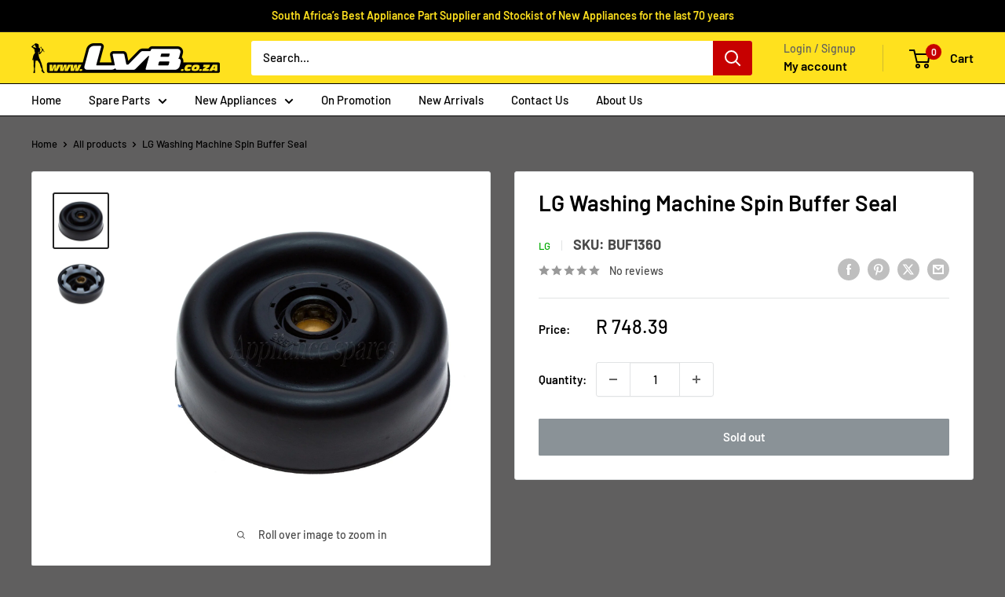

--- FILE ---
content_type: text/html; charset=utf-8
request_url: https://www.lvb.co.za/products/lg-washing-machine-spin-buffer-seal-buf1360
body_size: 76126
content:
<!doctype html>

<html class="no-js" lang="en">
  <head>
    <script id="pandectes-rules">   /* PANDECTES-GDPR: DO NOT MODIFY AUTO GENERATED CODE OF THIS SCRIPT */      window.PandectesSettings = {"store":{"id":60879175917,"plan":"basic","theme":"Copy of Warehouse Theme (Fixed Button Display a...","primaryLocale":"en","adminMode":false,"headless":false,"storefrontRootDomain":"","checkoutRootDomain":"","storefrontAccessToken":""},"tsPublished":1744010000,"declaration":{"showPurpose":false,"showProvider":false,"showDateGenerated":false},"language":{"unpublished":[],"languageMode":"Single","fallbackLanguage":"en","languageDetection":"browser","languagesSupported":[]},"texts":{"managed":{"headerText":{"en":"We respect your privacy"},"consentText":{"en":"This website uses cookies to ensure you get the best experience."},"linkText":{"en":"Learn more"},"imprintText":{"en":"Imprint"},"googleLinkText":{"en":"Google's Privacy Terms"},"allowButtonText":{"en":"Accept"},"denyButtonText":{"en":"Decline"},"dismissButtonText":{"en":"Ok"},"leaveSiteButtonText":{"en":"Leave this site"},"preferencesButtonText":{"en":"Preferences"},"cookiePolicyText":{"en":"Cookie policy"},"preferencesPopupTitleText":{"en":"Manage consent preferences"},"preferencesPopupIntroText":{"en":"We use cookies to optimize website functionality, analyze the performance, and provide personalized experience to you. Some cookies are essential to make the website operate and function correctly. Those cookies cannot be disabled. In this window you can manage your preference of cookies."},"preferencesPopupSaveButtonText":{"en":"Save preferences"},"preferencesPopupCloseButtonText":{"en":"Close"},"preferencesPopupAcceptAllButtonText":{"en":"Accept all"},"preferencesPopupRejectAllButtonText":{"en":"Reject all"},"cookiesDetailsText":{"en":"Cookies details"},"preferencesPopupAlwaysAllowedText":{"en":"Always allowed"},"accessSectionParagraphText":{"en":"You have the right to request access to your data at any time."},"accessSectionTitleText":{"en":"Data portability"},"accessSectionAccountInfoActionText":{"en":"Personal data"},"accessSectionDownloadReportActionText":{"en":"Request export"},"accessSectionGDPRRequestsActionText":{"en":"Data subject requests"},"accessSectionOrdersRecordsActionText":{"en":"Orders"},"rectificationSectionParagraphText":{"en":"You have the right to request your data to be updated whenever you think it is appropriate."},"rectificationSectionTitleText":{"en":"Data Rectification"},"rectificationCommentPlaceholder":{"en":"Describe what you want to be updated"},"rectificationCommentValidationError":{"en":"Comment is required"},"rectificationSectionEditAccountActionText":{"en":"Request an update"},"erasureSectionTitleText":{"en":"Right to be forgotten"},"erasureSectionParagraphText":{"en":"You have the right to ask all your data to be erased. After that, you will no longer be able to access your account."},"erasureSectionRequestDeletionActionText":{"en":"Request personal data deletion"},"consentDate":{"en":"Consent date"},"consentId":{"en":"Consent ID"},"consentSectionChangeConsentActionText":{"en":"Change consent preference"},"consentSectionConsentedText":{"en":"You consented to the cookies policy of this website on"},"consentSectionNoConsentText":{"en":"You have not consented to the cookies policy of this website."},"consentSectionTitleText":{"en":"Your cookie consent"},"consentStatus":{"en":"Consent preference"},"confirmationFailureMessage":{"en":"Your request was not verified. Please try again and if problem persists, contact store owner for assistance"},"confirmationFailureTitle":{"en":"A problem occurred"},"confirmationSuccessMessage":{"en":"We will soon get back to you as to your request."},"confirmationSuccessTitle":{"en":"Your request is verified"},"guestsSupportEmailFailureMessage":{"en":"Your request was not submitted. Please try again and if problem persists, contact store owner for assistance."},"guestsSupportEmailFailureTitle":{"en":"A problem occurred"},"guestsSupportEmailPlaceholder":{"en":"E-mail address"},"guestsSupportEmailSuccessMessage":{"en":"If you are registered as a customer of this store, you will soon receive an email with instructions on how to proceed."},"guestsSupportEmailSuccessTitle":{"en":"Thank you for your request"},"guestsSupportEmailValidationError":{"en":"Email is not valid"},"guestsSupportInfoText":{"en":"Please login with your customer account to further proceed."},"submitButton":{"en":"Submit"},"submittingButton":{"en":"Submitting..."},"cancelButton":{"en":"Cancel"},"declIntroText":{"en":"We use cookies to optimize website functionality, analyze the performance, and provide personalized experience to you. Some cookies are essential to make the website operate and function correctly. Those cookies cannot be disabled. In this window you can manage your preference of cookies."},"declName":{"en":"Name"},"declPurpose":{"en":"Purpose"},"declType":{"en":"Type"},"declRetention":{"en":"Retention"},"declProvider":{"en":"Provider"},"declFirstParty":{"en":"First-party"},"declThirdParty":{"en":"Third-party"},"declSeconds":{"en":"seconds"},"declMinutes":{"en":"minutes"},"declHours":{"en":"hours"},"declDays":{"en":"days"},"declMonths":{"en":"months"},"declYears":{"en":"years"},"declSession":{"en":"Session"},"declDomain":{"en":"Domain"},"declPath":{"en":"Path"}},"categories":{"strictlyNecessaryCookiesTitleText":{"en":"Strictly necessary cookies"},"strictlyNecessaryCookiesDescriptionText":{"en":"These cookies are essential in order to enable you to move around the website and use its features, such as accessing secure areas of the website. The website cannot function properly without these cookies."},"functionalityCookiesTitleText":{"en":"Functional cookies"},"functionalityCookiesDescriptionText":{"en":"These cookies enable the site to provide enhanced functionality and personalisation. They may be set by us or by third party providers whose services we have added to our pages. If you do not allow these cookies then some or all of these services may not function properly."},"performanceCookiesTitleText":{"en":"Performance cookies"},"performanceCookiesDescriptionText":{"en":"These cookies enable us to monitor and improve the performance of our website. For example, they allow us to count visits, identify traffic sources and see which parts of the site are most popular."},"targetingCookiesTitleText":{"en":"Targeting cookies"},"targetingCookiesDescriptionText":{"en":"These cookies may be set through our site by our advertising partners. They may be used by those companies to build a profile of your interests and show you relevant adverts on other sites.    They do not store directly personal information, but are based on uniquely identifying your browser and internet device. If you do not allow these cookies, you will experience less targeted advertising."},"unclassifiedCookiesTitleText":{"en":"Unclassified cookies"},"unclassifiedCookiesDescriptionText":{"en":"Unclassified cookies are cookies that we are in the process of classifying, together with the providers of individual cookies."}},"auto":{}},"library":{"previewMode":false,"fadeInTimeout":0,"defaultBlocked":7,"showLink":true,"showImprintLink":false,"showGoogleLink":false,"enabled":true,"cookie":{"expiryDays":365,"secure":true,"domain":""},"dismissOnScroll":false,"dismissOnWindowClick":false,"dismissOnTimeout":false,"palette":{"popup":{"background":"#F2E21F","backgroundForCalculations":{"a":1,"b":31,"g":226,"r":242},"text":"#000000"},"button":{"background":"transparent","backgroundForCalculations":{"a":1,"b":0,"g":0,"r":0},"text":"#000000","textForCalculation":{"a":1,"b":0,"g":0,"r":0},"border":"#000000"}},"content":{"href":"https://lvb-online.myshopify.com/policies/privacy-policy","imprintHref":"/","close":"&#10005;","target":"","logo":"<img class=\"cc-banner-logo\" style=\"max-height: 40px;\" src=\"https://cdn.shopify.com/s/files/1/0608/7917/5917/t/39/assets/pandectes-logo.png?v=1739382298\" alt=\"logo\" />"},"window":"<div role=\"dialog\" aria-live=\"polite\" aria-label=\"cookieconsent\" aria-describedby=\"cookieconsent:desc\" id=\"pandectes-banner\" class=\"cc-window-wrapper cc-top-center-wrapper\"><div class=\"pd-cookie-banner-window cc-window {{classes}}\"><!--googleoff: all-->{{children}}<!--googleon: all--></div></div>","compliance":{"opt-both":"<div class=\"cc-compliance cc-highlight\">{{deny}}{{allow}}</div>"},"type":"opt-both","layouts":{"basic":"{{logo}}{{messagelink}}{{compliance}}"},"position":"top-center","theme":"wired","revokable":false,"animateRevokable":false,"revokableReset":false,"revokableLogoUrl":"https://cdn.shopify.com/s/files/1/0608/7917/5917/t/39/assets/pandectes-reopen-logo.png?v=1739382298","revokablePlacement":"bottom-left","revokableMarginHorizontal":15,"revokableMarginVertical":15,"static":false,"autoAttach":true,"hasTransition":true,"blacklistPage":[""],"elements":{"close":"<button aria-label=\"dismiss cookie message\" type=\"button\" tabindex=\"0\" class=\"cc-close\">{{close}}</button>","dismiss":"<button aria-label=\"dismiss cookie message\" type=\"button\" tabindex=\"0\" class=\"cc-btn cc-btn-decision cc-dismiss\">{{dismiss}}</button>","allow":"<button aria-label=\"allow cookies\" type=\"button\" tabindex=\"0\" class=\"cc-btn cc-btn-decision cc-allow\">{{allow}}</button>","deny":"<button aria-label=\"deny cookies\" type=\"button\" tabindex=\"0\" class=\"cc-btn cc-btn-decision cc-deny\">{{deny}}</button>","preferences":"<button aria-label=\"settings cookies\" tabindex=\"0\" type=\"button\" class=\"cc-btn cc-settings\" onclick=\"Pandectes.fn.openPreferences()\">{{preferences}}</button>"}},"geolocation":{"brOnly":false,"caOnly":false,"euOnly":false,"canadaOnly":false},"dsr":{"guestsSupport":false,"accessSectionDownloadReportAuto":false},"banner":{"resetTs":1666942269,"extraCss":"        .cc-banner-logo {max-width: 24em!important;}    @media(min-width: 768px) {.cc-window.cc-floating{max-width: 24em!important;width: 24em!important;}}    .cc-message, .pd-cookie-banner-window .cc-header, .cc-logo {text-align: center}    .cc-window-wrapper{z-index: 2147483647;}    .cc-window{z-index: 2147483647;font-family: inherit;}    .pd-cookie-banner-window .cc-header{font-family: inherit;}    .pd-cp-ui{font-family: inherit; background-color: #F2E21F;color:#000000;}    button.pd-cp-btn, a.pd-cp-btn{}    input + .pd-cp-preferences-slider{background-color: rgba(0, 0, 0, 0.3)}    .pd-cp-scrolling-section::-webkit-scrollbar{background-color: rgba(0, 0, 0, 0.3)}    input:checked + .pd-cp-preferences-slider{background-color: rgba(0, 0, 0, 1)}    .pd-cp-scrolling-section::-webkit-scrollbar-thumb {background-color: rgba(0, 0, 0, 1)}    .pd-cp-ui-close{color:#000000;}    .pd-cp-preferences-slider:before{background-color: #F2E21F}    .pd-cp-title:before {border-color: #000000!important}    .pd-cp-preferences-slider{background-color:#000000}    .pd-cp-toggle{color:#000000!important}    @media(max-width:699px) {.pd-cp-ui-close-top svg {fill: #000000}}    .pd-cp-toggle:hover,.pd-cp-toggle:visited,.pd-cp-toggle:active{color:#000000!important}    .pd-cookie-banner-window {box-shadow: 0 0 18px rgb(0 0 0 / 20%);}  ","customJavascript":{},"showPoweredBy":false,"logoHeight":40,"revokableTrigger":false,"hybridStrict":false,"cookiesBlockedByDefault":"7","isActive":true,"implicitSavePreferences":false,"cookieIcon":false,"blockBots":false,"showCookiesDetails":true,"hasTransition":true,"blockingPage":false,"showOnlyLandingPage":false,"leaveSiteUrl":"https://pandectes.io","linkRespectStoreLang":false},"cookies":{"0":[{"name":"keep_alive","type":"http","domain":"www.lvb.co.za","path":"/","provider":"Shopify","firstParty":true,"retention":"30 minute(s)","expires":30,"unit":"declMinutes","purpose":{"en":"Used in connection with buyer localization."}},{"name":"secure_customer_sig","type":"http","domain":"www.lvb.co.za","path":"/","provider":"Shopify","firstParty":true,"retention":"1 year(s)","expires":1,"unit":"declYears","purpose":{"en":"Used in connection with customer login."}},{"name":"localization","type":"http","domain":"www.lvb.co.za","path":"/","provider":"Shopify","firstParty":true,"retention":"1 year(s)","expires":1,"unit":"declYears","purpose":{"en":"Shopify store localization"}},{"name":"_tracking_consent","type":"http","domain":".lvb.co.za","path":"/","provider":"Shopify","firstParty":false,"retention":"1 year(s)","expires":1,"unit":"declYears","purpose":{"en":"Tracking preferences."}},{"name":"_secure_session_id","type":"http","domain":"www.lvb.co.za","path":"/","provider":"Shopify","firstParty":true,"retention":"24 hour(s)","expires":24,"unit":"declHours","purpose":{"en":"Used in connection with navigation through a storefront."}}],"1":[{"name":"_orig_referrer","type":"http","domain":".lvb.co.za","path":"/","provider":"Shopify","firstParty":false,"retention":"14 day(s)","expires":14,"unit":"declDays","purpose":{"en":"Tracks landing pages."}},{"name":"_y","type":"http","domain":".lvb.co.za","path":"/","provider":"Shopify","firstParty":false,"retention":"1 year(s)","expires":1,"unit":"declYears","purpose":{"en":"Shopify analytics."}},{"name":"_s","type":"http","domain":".lvb.co.za","path":"/","provider":"Shopify","firstParty":false,"retention":"30 minute(s)","expires":30,"unit":"declMinutes","purpose":{"en":"Shopify analytics."}},{"name":"_landing_page","type":"http","domain":".lvb.co.za","path":"/","provider":"Shopify","firstParty":false,"retention":"14 day(s)","expires":14,"unit":"declDays","purpose":{"en":"Tracks landing pages."}},{"name":"_shopify_s","type":"http","domain":".lvb.co.za","path":"/","provider":"Shopify","firstParty":false,"retention":"30 minute(s)","expires":30,"unit":"declMinutes","purpose":{"en":"Shopify analytics."}},{"name":"_shopify_sa_t","type":"http","domain":".lvb.co.za","path":"/","provider":"Shopify","firstParty":false,"retention":"30 minute(s)","expires":30,"unit":"declMinutes","purpose":{"en":"Shopify analytics relating to marketing & referrals."}},{"name":"_shopify_sa_p","type":"http","domain":".lvb.co.za","path":"/","provider":"Shopify","firstParty":false,"retention":"30 minute(s)","expires":30,"unit":"declMinutes","purpose":{"en":"Shopify analytics relating to marketing & referrals."}},{"name":"_shopify_y","type":"http","domain":".lvb.co.za","path":"/","provider":"Shopify","firstParty":false,"retention":"1 year(s)","expires":1,"unit":"declYears","purpose":{"en":"Shopify analytics."}}],"2":[],"4":[],"8":[{"name":"snize-recommendation","type":"http","domain":"www.lvb.co.za","path":"/","provider":"Unknown","firstParty":true,"retention":"Session","expires":0,"unit":"declSeconds","purpose":{"en":""}}]},"blocker":{"isActive":false,"googleConsentMode":{"id":"","analyticsId":"","isActive":false,"adStorageCategory":4,"analyticsStorageCategory":2,"personalizationStorageCategory":1,"functionalityStorageCategory":1,"customEvent":true,"securityStorageCategory":0,"redactData":true,"urlPassthrough":false},"facebookPixel":{"id":"","isActive":false,"ldu":false},"microsoft":{},"rakuten":{"isActive":false,"cmp":false,"ccpa":false},"defaultBlocked":7,"patterns":{"whiteList":[],"blackList":{"1":[],"2":[],"4":[],"8":[]},"iframesWhiteList":[],"iframesBlackList":{"1":[],"2":[],"4":[],"8":[]},"beaconsWhiteList":[],"beaconsBlackList":{"1":[],"2":[],"4":[],"8":[]}}}}      !function(){"use strict";window.PandectesRules=window.PandectesRules||{},window.PandectesRules.manualBlacklist={1:[],2:[],4:[]},window.PandectesRules.blacklistedIFrames={1:[],2:[],4:[]},window.PandectesRules.blacklistedCss={1:[],2:[],4:[]},window.PandectesRules.blacklistedBeacons={1:[],2:[],4:[]};var e="javascript/blocked";function t(e){return new RegExp(e.replace(/[/\\.+?$()]/g,"\\$&").replace("*","(.*)"))}var n=function(e){var t=arguments.length>1&&void 0!==arguments[1]?arguments[1]:"log";new URLSearchParams(window.location.search).get("log")&&console[t]("PandectesRules: ".concat(e))};function a(e){var t=document.createElement("script");t.async=!0,t.src=e,document.head.appendChild(t)}function r(e,t){var n=Object.keys(e);if(Object.getOwnPropertySymbols){var a=Object.getOwnPropertySymbols(e);t&&(a=a.filter((function(t){return Object.getOwnPropertyDescriptor(e,t).enumerable}))),n.push.apply(n,a)}return n}function o(e){for(var t=1;t<arguments.length;t++){var n=null!=arguments[t]?arguments[t]:{};t%2?r(Object(n),!0).forEach((function(t){s(e,t,n[t])})):Object.getOwnPropertyDescriptors?Object.defineProperties(e,Object.getOwnPropertyDescriptors(n)):r(Object(n)).forEach((function(t){Object.defineProperty(e,t,Object.getOwnPropertyDescriptor(n,t))}))}return e}function i(e){var t=function(e,t){if("object"!=typeof e||!e)return e;var n=e[Symbol.toPrimitive];if(void 0!==n){var a=n.call(e,t||"default");if("object"!=typeof a)return a;throw new TypeError("@@toPrimitive must return a primitive value.")}return("string"===t?String:Number)(e)}(e,"string");return"symbol"==typeof t?t:t+""}function s(e,t,n){return(t=i(t))in e?Object.defineProperty(e,t,{value:n,enumerable:!0,configurable:!0,writable:!0}):e[t]=n,e}function c(e,t){return function(e){if(Array.isArray(e))return e}(e)||function(e,t){var n=null==e?null:"undefined"!=typeof Symbol&&e[Symbol.iterator]||e["@@iterator"];if(null!=n){var a,r,o,i,s=[],c=!0,l=!1;try{if(o=(n=n.call(e)).next,0===t){if(Object(n)!==n)return;c=!1}else for(;!(c=(a=o.call(n)).done)&&(s.push(a.value),s.length!==t);c=!0);}catch(e){l=!0,r=e}finally{try{if(!c&&null!=n.return&&(i=n.return(),Object(i)!==i))return}finally{if(l)throw r}}return s}}(e,t)||d(e,t)||function(){throw new TypeError("Invalid attempt to destructure non-iterable instance.\nIn order to be iterable, non-array objects must have a [Symbol.iterator]() method.")}()}function l(e){return function(e){if(Array.isArray(e))return u(e)}(e)||function(e){if("undefined"!=typeof Symbol&&null!=e[Symbol.iterator]||null!=e["@@iterator"])return Array.from(e)}(e)||d(e)||function(){throw new TypeError("Invalid attempt to spread non-iterable instance.\nIn order to be iterable, non-array objects must have a [Symbol.iterator]() method.")}()}function d(e,t){if(e){if("string"==typeof e)return u(e,t);var n=Object.prototype.toString.call(e).slice(8,-1);return"Object"===n&&e.constructor&&(n=e.constructor.name),"Map"===n||"Set"===n?Array.from(e):"Arguments"===n||/^(?:Ui|I)nt(?:8|16|32)(?:Clamped)?Array$/.test(n)?u(e,t):void 0}}function u(e,t){(null==t||t>e.length)&&(t=e.length);for(var n=0,a=new Array(t);n<t;n++)a[n]=e[n];return a}var f=window.PandectesRulesSettings||window.PandectesSettings,g=!(void 0===window.dataLayer||!Array.isArray(window.dataLayer)||!window.dataLayer.some((function(e){return"pandectes_full_scan"===e.event}))),p=function(){var e,t=arguments.length>0&&void 0!==arguments[0]?arguments[0]:"_pandectes_gdpr",n=("; "+document.cookie).split("; "+t+"=");if(n.length<2)e={};else{var a=n.pop().split(";");e=window.atob(a.shift())}var r=function(e){try{return JSON.parse(e)}catch(e){return!1}}(e);return!1!==r?r:e}(),y=f.banner.isActive,h=f.blocker,w=h.defaultBlocked,v=h.patterns,m=p&&null!==p.preferences&&void 0!==p.preferences?p.preferences:null,b=g?0:y?null===m?w:m:0,_={1:!(1&b),2:!(2&b),4:!(4&b)},k=v.blackList,S=v.whiteList,L=v.iframesBlackList,C=v.iframesWhiteList,A=v.beaconsBlackList,P=v.beaconsWhiteList,O={blackList:[],whiteList:[],iframesBlackList:{1:[],2:[],4:[],8:[]},iframesWhiteList:[],beaconsBlackList:{1:[],2:[],4:[],8:[]},beaconsWhiteList:[]};[1,2,4].map((function(e){var n;_[e]||((n=O.blackList).push.apply(n,l(k[e].length?k[e].map(t):[])),O.iframesBlackList[e]=L[e].length?L[e].map(t):[],O.beaconsBlackList[e]=A[e].length?A[e].map(t):[])})),O.whiteList=S.length?S.map(t):[],O.iframesWhiteList=C.length?C.map(t):[],O.beaconsWhiteList=P.length?P.map(t):[];var E={scripts:[],iframes:{1:[],2:[],4:[]},beacons:{1:[],2:[],4:[]},css:{1:[],2:[],4:[]}},I=function(t,n){return t&&(!n||n!==e)&&(!O.blackList||O.blackList.some((function(e){return e.test(t)})))&&(!O.whiteList||O.whiteList.every((function(e){return!e.test(t)})))},j=function(e,t){var n=O.iframesBlackList[t],a=O.iframesWhiteList;return e&&(!n||n.some((function(t){return t.test(e)})))&&(!a||a.every((function(t){return!t.test(e)})))},B=function(e,t){var n=O.beaconsBlackList[t],a=O.beaconsWhiteList;return e&&(!n||n.some((function(t){return t.test(e)})))&&(!a||a.every((function(t){return!t.test(e)})))},T=new MutationObserver((function(e){for(var t=0;t<e.length;t++)for(var n=e[t].addedNodes,a=0;a<n.length;a++){var r=n[a],o=r.dataset&&r.dataset.cookiecategory;if(1===r.nodeType&&"LINK"===r.tagName){var i=r.dataset&&r.dataset.href;if(i&&o)switch(o){case"functionality":case"C0001":E.css[1].push(i);break;case"performance":case"C0002":E.css[2].push(i);break;case"targeting":case"C0003":E.css[4].push(i)}}}})),R=new MutationObserver((function(t){for(var a=0;a<t.length;a++)for(var r=t[a].addedNodes,o=function(){var t=r[i],a=t.src||t.dataset&&t.dataset.src,o=t.dataset&&t.dataset.cookiecategory;if(1===t.nodeType&&"IFRAME"===t.tagName){if(a){var s=!1;j(a,1)||"functionality"===o||"C0001"===o?(s=!0,E.iframes[1].push(a)):j(a,2)||"performance"===o||"C0002"===o?(s=!0,E.iframes[2].push(a)):(j(a,4)||"targeting"===o||"C0003"===o)&&(s=!0,E.iframes[4].push(a)),s&&(t.removeAttribute("src"),t.setAttribute("data-src",a))}}else if(1===t.nodeType&&"IMG"===t.tagName){if(a){var c=!1;B(a,1)?(c=!0,E.beacons[1].push(a)):B(a,2)?(c=!0,E.beacons[2].push(a)):B(a,4)&&(c=!0,E.beacons[4].push(a)),c&&(t.removeAttribute("src"),t.setAttribute("data-src",a))}}else if(1===t.nodeType&&"SCRIPT"===t.tagName){var l=t.type,d=!1;if(I(a,l)?(n("rule blocked: ".concat(a)),d=!0):a&&o?n("manually blocked @ ".concat(o,": ").concat(a)):o&&n("manually blocked @ ".concat(o,": inline code")),d){E.scripts.push([t,l]),t.type=e;t.addEventListener("beforescriptexecute",(function n(a){t.getAttribute("type")===e&&a.preventDefault(),t.removeEventListener("beforescriptexecute",n)})),t.parentElement&&t.parentElement.removeChild(t)}}},i=0;i<r.length;i++)o()})),D=document.createElement,z={src:Object.getOwnPropertyDescriptor(HTMLScriptElement.prototype,"src"),type:Object.getOwnPropertyDescriptor(HTMLScriptElement.prototype,"type")};window.PandectesRules.unblockCss=function(e){var t=E.css[e]||[];t.length&&n("Unblocking CSS for ".concat(e)),t.forEach((function(e){var t=document.querySelector('link[data-href^="'.concat(e,'"]'));t.removeAttribute("data-href"),t.href=e})),E.css[e]=[]},window.PandectesRules.unblockIFrames=function(e){var t=E.iframes[e]||[];t.length&&n("Unblocking IFrames for ".concat(e)),O.iframesBlackList[e]=[],t.forEach((function(e){var t=document.querySelector('iframe[data-src^="'.concat(e,'"]'));t.removeAttribute("data-src"),t.src=e})),E.iframes[e]=[]},window.PandectesRules.unblockBeacons=function(e){var t=E.beacons[e]||[];t.length&&n("Unblocking Beacons for ".concat(e)),O.beaconsBlackList[e]=[],t.forEach((function(e){var t=document.querySelector('img[data-src^="'.concat(e,'"]'));t.removeAttribute("data-src"),t.src=e})),E.beacons[e]=[]},window.PandectesRules.unblockInlineScripts=function(e){var t=1===e?"functionality":2===e?"performance":"targeting",a=document.querySelectorAll('script[type="javascript/blocked"][data-cookiecategory="'.concat(t,'"]'));n("unblockInlineScripts: ".concat(a.length," in ").concat(t)),a.forEach((function(e){var t=document.createElement("script");t.type="text/javascript",e.hasAttribute("src")?t.src=e.getAttribute("src"):t.textContent=e.textContent,document.head.appendChild(t),e.parentNode.removeChild(e)}))},window.PandectesRules.unblockInlineCss=function(e){var t=1===e?"functionality":2===e?"performance":"targeting",a=document.querySelectorAll('link[data-cookiecategory="'.concat(t,'"]'));n("unblockInlineCss: ".concat(a.length," in ").concat(t)),a.forEach((function(e){e.href=e.getAttribute("data-href")}))},window.PandectesRules.unblock=function(e){e.length<1?(O.blackList=[],O.whiteList=[],O.iframesBlackList=[],O.iframesWhiteList=[]):(O.blackList&&(O.blackList=O.blackList.filter((function(t){return e.every((function(e){return"string"==typeof e?!t.test(e):e instanceof RegExp?t.toString()!==e.toString():void 0}))}))),O.whiteList&&(O.whiteList=[].concat(l(O.whiteList),l(e.map((function(e){if("string"==typeof e){var n=".*"+t(e)+".*";if(O.whiteList.every((function(e){return e.toString()!==n.toString()})))return new RegExp(n)}else if(e instanceof RegExp&&O.whiteList.every((function(t){return t.toString()!==e.toString()})))return e;return null})).filter(Boolean)))));var a=0;l(E.scripts).forEach((function(e,t){var n=c(e,2),r=n[0],o=n[1];if(function(e){var t=e.getAttribute("src");return O.blackList&&O.blackList.every((function(e){return!e.test(t)}))||O.whiteList&&O.whiteList.some((function(e){return e.test(t)}))}(r)){for(var i=document.createElement("script"),s=0;s<r.attributes.length;s++){var l=r.attributes[s];"src"!==l.name&&"type"!==l.name&&i.setAttribute(l.name,r.attributes[s].value)}i.setAttribute("src",r.src),i.setAttribute("type",o||"application/javascript"),document.head.appendChild(i),E.scripts.splice(t-a,1),a++}})),0==O.blackList.length&&0===O.iframesBlackList[1].length&&0===O.iframesBlackList[2].length&&0===O.iframesBlackList[4].length&&0===O.beaconsBlackList[1].length&&0===O.beaconsBlackList[2].length&&0===O.beaconsBlackList[4].length&&(n("Disconnecting observers"),R.disconnect(),T.disconnect())};var x=f.store,M=x.adminMode,N=x.headless,U=x.storefrontRootDomain,q=x.checkoutRootDomain,F=x.storefrontAccessToken,W=f.banner.isActive,H=f.blocker.defaultBlocked;W&&function(e){if(window.Shopify&&window.Shopify.customerPrivacy)e();else{var t=null;window.Shopify&&window.Shopify.loadFeatures&&window.Shopify.trackingConsent?e():t=setInterval((function(){window.Shopify&&window.Shopify.loadFeatures&&(clearInterval(t),window.Shopify.loadFeatures([{name:"consent-tracking-api",version:"0.1"}],(function(t){t?n("Shopify.customerPrivacy API - failed to load"):(n("shouldShowBanner() -> ".concat(window.Shopify.trackingConsent.shouldShowBanner()," | saleOfDataRegion() -> ").concat(window.Shopify.trackingConsent.saleOfDataRegion())),e())})))}),10)}}((function(){!function(){var e=window.Shopify.trackingConsent;if(!1!==e.shouldShowBanner()||null!==m||7!==H)try{var t=M&&!(window.Shopify&&window.Shopify.AdminBarInjector),a={preferences:!(1&b)||g||t,analytics:!(2&b)||g||t,marketing:!(4&b)||g||t};N&&(a.headlessStorefront=!0,a.storefrontRootDomain=null!=U&&U.length?U:window.location.hostname,a.checkoutRootDomain=null!=q&&q.length?q:"checkout.".concat(window.location.hostname),a.storefrontAccessToken=null!=F&&F.length?F:""),e.firstPartyMarketingAllowed()===a.marketing&&e.analyticsProcessingAllowed()===a.analytics&&e.preferencesProcessingAllowed()===a.preferences||e.setTrackingConsent(a,(function(e){e&&e.error?n("Shopify.customerPrivacy API - failed to setTrackingConsent"):n("setTrackingConsent(".concat(JSON.stringify(a),")"))}))}catch(e){n("Shopify.customerPrivacy API - exception")}}(),function(){if(N){var e=window.Shopify.trackingConsent,t=e.currentVisitorConsent();if(navigator.globalPrivacyControl&&""===t.sale_of_data){var a={sale_of_data:!1,headlessStorefront:!0};a.storefrontRootDomain=null!=U&&U.length?U:window.location.hostname,a.checkoutRootDomain=null!=q&&q.length?q:"checkout.".concat(window.location.hostname),a.storefrontAccessToken=null!=F&&F.length?F:"",e.setTrackingConsent(a,(function(e){e&&e.error?n("Shopify.customerPrivacy API - failed to setTrackingConsent({".concat(JSON.stringify(a),")")):n("setTrackingConsent(".concat(JSON.stringify(a),")"))}))}}}()}));var G=["AT","BE","BG","HR","CY","CZ","DK","EE","FI","FR","DE","GR","HU","IE","IT","LV","LT","LU","MT","NL","PL","PT","RO","SK","SI","ES","SE","GB","LI","NO","IS"],J="[Pandectes :: Google Consent Mode debug]:";function V(){var e=arguments.length<=0?void 0:arguments[0],t=arguments.length<=1?void 0:arguments[1],n=arguments.length<=2?void 0:arguments[2];if("consent"!==e)return"config"===e?"config":void 0;var a=n.ad_storage,r=n.ad_user_data,o=n.ad_personalization,i=n.functionality_storage,s=n.analytics_storage,c=n.personalization_storage,l={Command:e,Mode:t,ad_storage:a,ad_user_data:r,ad_personalization:o,functionality_storage:i,analytics_storage:s,personalization_storage:c,security_storage:n.security_storage};return console.table(l),"default"===t&&("denied"===a&&"denied"===r&&"denied"===o&&"denied"===i&&"denied"===s&&"denied"===c||console.warn("".concat(J,' all types in a "default" command should be set to "denied" except for security_storage that should be set to "granted"'))),t}var K=!1,Z=!1;function $(e){e&&("default"===e?(K=!0,Z&&console.warn("".concat(J,' "default" command was sent but there was already an "update" command before it.'))):"update"===e?(Z=!0,K||console.warn("".concat(J,' "update" command was sent but there was no "default" command before it.'))):"config"===e&&(K||console.warn("".concat(J,' a tag read consent state before a "default" command was sent.'))))}var Y=f.banner,Q=Y.isActive,X=Y.hybridStrict,ee=f.geolocation,te=ee.caOnly,ne=void 0!==te&&te,ae=ee.euOnly,re=void 0!==ae&&ae,oe=ee.brOnly,ie=void 0!==oe&&oe,se=ee.jpOnly,ce=void 0!==se&&se,le=ee.thOnly,de=void 0!==le&&le,ue=ee.chOnly,fe=void 0!==ue&&ue,ge=ee.zaOnly,pe=void 0!==ge&&ge,ye=ee.canadaOnly,he=void 0!==ye&&ye,we=ee.globalVisibility,ve=void 0===we||we,me=f.blocker,be=me.defaultBlocked,_e=void 0===be?7:be,ke=me.googleConsentMode,Se=ke.isActive,Le=ke.customEvent,Ce=ke.id,Ae=void 0===Ce?"":Ce,Pe=ke.analyticsId,Oe=void 0===Pe?"":Pe,Ee=ke.adwordsId,Ie=void 0===Ee?"":Ee,je=ke.redactData,Be=ke.urlPassthrough,Te=ke.adStorageCategory,Re=ke.analyticsStorageCategory,De=ke.functionalityStorageCategory,ze=ke.personalizationStorageCategory,xe=ke.securityStorageCategory,Me=ke.dataLayerProperty,Ne=void 0===Me?"dataLayer":Me,Ue=ke.waitForUpdate,qe=void 0===Ue?0:Ue,Fe=ke.useNativeChannel,We=void 0!==Fe&&Fe,He=ke.debugMode,Ge=void 0!==He&&He;function Je(){window[Ne].push(arguments)}window[Ne]=window[Ne]||[];var Ve,Ke,Ze,$e={hasInitialized:!1,useNativeChannel:!1,ads_data_redaction:!1,url_passthrough:!1,data_layer_property:"dataLayer",storage:{ad_storage:"granted",ad_user_data:"granted",ad_personalization:"granted",analytics_storage:"granted",functionality_storage:"granted",personalization_storage:"granted",security_storage:"granted"}};if(Q&&Se){Ge&&(Ve=Ne||"dataLayer",window[Ve].forEach((function(e){$(V.apply(void 0,l(e)))})),window[Ve].push=function(){for(var e=arguments.length,t=new Array(e),n=0;n<e;n++)t[n]=arguments[n];return $(V.apply(void 0,l(t[0]))),Array.prototype.push.apply(this,t)});var Ye=_e&Te?"denied":"granted",Qe=_e&Re?"denied":"granted",Xe=_e&De?"denied":"granted",et=_e&ze?"denied":"granted",tt=_e&xe?"denied":"granted";$e.hasInitialized=!0,$e.useNativeChannel=We,$e.url_passthrough=Be,$e.ads_data_redaction="denied"===Ye&&je,$e.storage.ad_storage=Ye,$e.storage.ad_user_data=Ye,$e.storage.ad_personalization=Ye,$e.storage.analytics_storage=Qe,$e.storage.functionality_storage=Xe,$e.storage.personalization_storage=et,$e.storage.security_storage=tt,$e.data_layer_property=Ne||"dataLayer",Je("set","developer_id.dMTZkMj",!0),$e.ads_data_redaction&&Je("set","ads_data_redaction",$e.ads_data_redaction),$e.url_passthrough&&Je("set","url_passthrough",$e.url_passthrough),function(){var e=b!==_e?{wait_for_update:qe||500}:qe?{wait_for_update:qe}:{};ve&&!X?Je("consent","default",o(o({},$e.storage),e)):(Je("consent","default",o(o(o({},$e.storage),e),{},{region:[].concat(l(re||X?G:[]),l(ne&&!X?["US-CA","US-VA","US-CT","US-UT","US-CO"]:[]),l(ie&&!X?["BR"]:[]),l(ce&&!X?["JP"]:[]),l(he&&!X?["CA"]:[]),l(de&&!X?["TH"]:[]),l(fe&&!X?["CH"]:[]),l(pe&&!X?["ZA"]:[]))})),Je("consent","default",{ad_storage:"granted",ad_user_data:"granted",ad_personalization:"granted",analytics_storage:"granted",functionality_storage:"granted",personalization_storage:"granted",security_storage:"granted"}));if(null!==m){var t=b&Te?"denied":"granted",n=b&Re?"denied":"granted",r=b&De?"denied":"granted",i=b&ze?"denied":"granted",s=b&xe?"denied":"granted";$e.storage.ad_storage=t,$e.storage.ad_user_data=t,$e.storage.ad_personalization=t,$e.storage.analytics_storage=n,$e.storage.functionality_storage=r,$e.storage.personalization_storage=i,$e.storage.security_storage=s,Je("consent","update",$e.storage)}(Ae.length||Oe.length||Ie.length)&&(window[$e.data_layer_property].push({"pandectes.start":(new Date).getTime(),event:"pandectes-rules.min.js"}),(Oe.length||Ie.length)&&Je("js",new Date));var c="https://www.googletagmanager.com";if(Ae.length){var d=Ae.split(",");window[$e.data_layer_property].push({"gtm.start":(new Date).getTime(),event:"gtm.js"});for(var u=0;u<d.length;u++){var f="dataLayer"!==$e.data_layer_property?"&l=".concat($e.data_layer_property):"";a("".concat(c,"/gtm.js?id=").concat(d[u].trim()).concat(f))}}if(Oe.length)for(var g=Oe.split(","),p=0;p<g.length;p++){var y=g[p].trim();y.length&&(a("".concat(c,"/gtag/js?id=").concat(y)),Je("config",y,{send_page_view:!1}))}if(Ie.length)for(var h=Ie.split(","),w=0;w<h.length;w++){var v=h[w].trim();v.length&&(a("".concat(c,"/gtag/js?id=").concat(v)),Je("config",v,{allow_enhanced_conversions:!0}))}}()}Q&&Le&&(Ze={event:"Pandectes_Consent_Update",pandectes_status:7===(Ke=b)?"deny":0===Ke?"allow":"mixed",pandectes_categories:{C0000:"allow",C0001:_[1]?"allow":"deny",C0002:_[2]?"allow":"deny",C0003:_[4]?"allow":"deny"}},window[Ne].push(Ze),null!==m&&function(e){if(window.Shopify&&window.Shopify.analytics)e();else{var t=null;window.Shopify&&window.Shopify.analytics?e():t=setInterval((function(){window.Shopify&&window.Shopify.analytics&&(clearInterval(t),e())}),10)}}((function(){window.Shopify.analytics.publish("Pandectes_Consent_Update",Ze)})));var nt=f.blocker,at=nt.klaviyoIsActive,rt=nt.googleConsentMode.adStorageCategory;at&&window.addEventListener("PandectesEvent_OnConsent",(function(e){var t=e.detail.preferences;if(null!=t){var n=t&rt?"denied":"granted";void 0!==window.klaviyo&&window.klaviyo.isIdentified()&&window.klaviyo.push(["identify",{ad_personalization:n,ad_user_data:n}])}})),f.banner.revokableTrigger&&(window.onload=function(){document.querySelectorAll('[href*="#reopenBanner"]').forEach((function(e){e.onclick=function(e){e.preventDefault(),window.Pandectes.fn.revokeConsent()}}))});var ot=f.banner.isActive,it=f.blocker,st=it.defaultBlocked,ct=void 0===st?7:st,lt=it.microsoft,dt=lt.isActive,ut=lt.uetTags,ft=lt.dataLayerProperty,gt=void 0===ft?"uetq":ft,pt={hasInitialized:!1,data_layer_property:"uetq",storage:{ad_storage:"granted"}};if(window[gt]=window[gt]||[],dt&&bt("_uetmsdns","1",365),ot&&dt){var yt=4&ct?"denied":"granted";if(pt.hasInitialized=!0,pt.storage.ad_storage=yt,window[gt].push("consent","default",pt.storage),"granted"==yt&&(bt("_uetmsdns","0",365),console.log("setting cookie")),null!==m){var ht=4&b?"denied":"granted";pt.storage.ad_storage=ht,window[gt].push("consent","update",pt.storage),"granted"===ht&&bt("_uetmsdns","0",365)}if(ut.length)for(var wt=ut.split(","),vt=0;vt<wt.length;vt++)wt[vt].trim().length&&mt(wt[vt])}function mt(e){var t=document.createElement("script");t.type="text/javascript",t.src="//bat.bing.com/bat.js",t.onload=function(){var t={ti:e};t.q=window.uetq,window.uetq=new UET(t),window.uetq.push("consent","default",{ad_storage:"denied"}),window[gt].push("pageLoad")},document.head.appendChild(t)}function bt(e,t,n){var a=new Date;a.setTime(a.getTime()+24*n*60*60*1e3);var r="expires="+a.toUTCString();document.cookie="".concat(e,"=").concat(t,"; ").concat(r,"; path=/; secure; samesite=strict")}window.PandectesRules.gcm=$e;var _t=f.banner.isActive,kt=f.blocker.isActive;n("Prefs: ".concat(b," | Banner: ").concat(_t?"on":"off"," | Blocker: ").concat(kt?"on":"off"));var St=null===m&&/\/checkouts\//.test(window.location.pathname);0!==b&&!1===g&&kt&&!St&&(n("Blocker will execute"),document.createElement=function(){for(var t=arguments.length,n=new Array(t),a=0;a<t;a++)n[a]=arguments[a];if("script"!==n[0].toLowerCase())return D.bind?D.bind(document).apply(void 0,n):D;var r=D.bind(document).apply(void 0,n);try{Object.defineProperties(r,{src:o(o({},z.src),{},{set:function(t){I(t,r.type)&&z.type.set.call(this,e),z.src.set.call(this,t)}}),type:o(o({},z.type),{},{get:function(){var t=z.type.get.call(this);return t===e||I(this.src,t)?null:t},set:function(t){var n=I(r.src,r.type)?e:t;z.type.set.call(this,n)}})}),r.setAttribute=function(t,n){if("type"===t){var a=I(r.src,r.type)?e:n;z.type.set.call(r,a)}else"src"===t?(I(n,r.type)&&z.type.set.call(r,e),z.src.set.call(r,n)):HTMLScriptElement.prototype.setAttribute.call(r,t,n)}}catch(e){console.warn("Yett: unable to prevent script execution for script src ",r.src,".\n",'A likely cause would be because you are using a third-party browser extension that monkey patches the "document.createElement" function.')}return r},R.observe(document.documentElement,{childList:!0,subtree:!0}),T.observe(document.documentElement,{childList:!0,subtree:!0}))}();
</script>
    	
    <meta charset="utf-8">
    <meta name="viewport" content="width=device-width, initial-scale=1.0, height=device-height, minimum-scale=1.0, maximum-scale=1.0">
    <meta name="theme-color" content="#232323">

    <title>LG Washing Machine Spin Buffer Seal</title><meta name="description" content="LG Washing Machine Spin Buffer Seal - Reduces machine movement during spin cycles. Online Spare Parts and Appliance."><link rel="canonical" href="https://www.lvb.co.za/products/lg-washing-machine-spin-buffer-seal-buf1360"><link rel="shortcut icon" href="//www.lvb.co.za/cdn/shop/files/Favicon_455914af-cb2d-4af2-916c-0cc23e5ce5fd_96x96.png?v=1674136000" type="image/png"><link rel="preload" as="style" href="//www.lvb.co.za/cdn/shop/t/56/assets/theme.css?v=136218101121375726741768912399">
    <link rel="preload" as="script" href="//www.lvb.co.za/cdn/shop/t/56/assets/theme.js?v=16153395544662374611765338462">
    <link rel="preconnect" href="https://cdn.shopify.com">
    <link rel="preconnect" href="https://fonts.shopifycdn.com">
    <link rel="dns-prefetch" href="https://productreviews.shopifycdn.com">
    <link rel="dns-prefetch" href="https://ajax.googleapis.com">
    <link rel="dns-prefetch" href="https://maps.googleapis.com">
    <link rel="dns-prefetch" href="https://maps.gstatic.com">

    <meta property="og:type" content="product">
  <meta property="og:title" content="LG Washing Machine Spin Buffer Seal"><meta property="og:image" content="https://www.lvb.co.za/cdn/shop/products/BUF1360_b7f5ee51-1e65-4c86-8b33-7f77578720ff.jpg?v=1649175798">
    <meta property="og:image:secure_url" content="https://www.lvb.co.za/cdn/shop/products/BUF1360_b7f5ee51-1e65-4c86-8b33-7f77578720ff.jpg?v=1649175798">
    <meta property="og:image:width" content="1772">
    <meta property="og:image:height" content="1772">
    <meta property="product:availability" content="out of stock"><meta property="product:price:amount" content="748.39">
  <meta property="product:price:currency" content="ZAR"><meta property="og:description" content="LG Washing Machine Spin Buffer Seal - Reduces machine movement during spin cycles. Online Spare Parts and Appliance."><meta property="og:url" content="https://www.lvb.co.za/products/lg-washing-machine-spin-buffer-seal-buf1360">
<meta property="og:site_name" content="Lategan &amp; Van Biljoens"><meta name="twitter:card" content="summary"><meta name="twitter:title" content="LG Washing Machine Spin Buffer Seal">
  <meta name="twitter:description" content="LG Washing Machine Spin Buffer Seal - Reduces machine movement during spin cycles.Fits models: P1160RWP, P1360RWP, P1400ROP, P1850RWP, P1860RWP, WP1100QS, WP1300QP, WP1300QS, WP8200P, WP8800, WP9800, WP9900P, WP9910P, WP9916PT, P1460RWPS, WP9916PT.
Can also use part no.: LWTT022.
Use with Poli-O-Bond part no.: APG">
  <meta name="twitter:image" content="https://www.lvb.co.za/cdn/shop/products/BUF1360_b7f5ee51-1e65-4c86-8b33-7f77578720ff_600x600_crop_center.jpg?v=1649175798">
    <link rel="preload" href="//www.lvb.co.za/cdn/fonts/barlow/barlow_n6.329f582a81f63f125e63c20a5a80ae9477df68e1.woff2" as="font" type="font/woff2" crossorigin><link rel="preload" href="//www.lvb.co.za/cdn/fonts/barlow/barlow_n5.a193a1990790eba0cc5cca569d23799830e90f07.woff2" as="font" type="font/woff2" crossorigin><style>
  @font-face {
  font-family: Barlow;
  font-weight: 600;
  font-style: normal;
  font-display: swap;
  src: url("//www.lvb.co.za/cdn/fonts/barlow/barlow_n6.329f582a81f63f125e63c20a5a80ae9477df68e1.woff2") format("woff2"),
       url("//www.lvb.co.za/cdn/fonts/barlow/barlow_n6.0163402e36247bcb8b02716880d0b39568412e9e.woff") format("woff");
}

  @font-face {
  font-family: Barlow;
  font-weight: 500;
  font-style: normal;
  font-display: swap;
  src: url("//www.lvb.co.za/cdn/fonts/barlow/barlow_n5.a193a1990790eba0cc5cca569d23799830e90f07.woff2") format("woff2"),
       url("//www.lvb.co.za/cdn/fonts/barlow/barlow_n5.ae31c82169b1dc0715609b8cc6a610b917808358.woff") format("woff");
}

@font-face {
  font-family: Barlow;
  font-weight: 600;
  font-style: normal;
  font-display: swap;
  src: url("//www.lvb.co.za/cdn/fonts/barlow/barlow_n6.329f582a81f63f125e63c20a5a80ae9477df68e1.woff2") format("woff2"),
       url("//www.lvb.co.za/cdn/fonts/barlow/barlow_n6.0163402e36247bcb8b02716880d0b39568412e9e.woff") format("woff");
}

@font-face {
  font-family: Barlow;
  font-weight: 600;
  font-style: italic;
  font-display: swap;
  src: url("//www.lvb.co.za/cdn/fonts/barlow/barlow_i6.5a22bd20fb27bad4d7674cc6e666fb9c77d813bb.woff2") format("woff2"),
       url("//www.lvb.co.za/cdn/fonts/barlow/barlow_i6.1c8787fcb59f3add01a87f21b38c7ef797e3b3a1.woff") format("woff");
}


  @font-face {
  font-family: Barlow;
  font-weight: 700;
  font-style: normal;
  font-display: swap;
  src: url("//www.lvb.co.za/cdn/fonts/barlow/barlow_n7.691d1d11f150e857dcbc1c10ef03d825bc378d81.woff2") format("woff2"),
       url("//www.lvb.co.za/cdn/fonts/barlow/barlow_n7.4fdbb1cb7da0e2c2f88492243ffa2b4f91924840.woff") format("woff");
}

  @font-face {
  font-family: Barlow;
  font-weight: 500;
  font-style: italic;
  font-display: swap;
  src: url("//www.lvb.co.za/cdn/fonts/barlow/barlow_i5.714d58286997b65cd479af615cfa9bb0a117a573.woff2") format("woff2"),
       url("//www.lvb.co.za/cdn/fonts/barlow/barlow_i5.0120f77e6447d3b5df4bbec8ad8c2d029d87fb21.woff") format("woff");
}

  @font-face {
  font-family: Barlow;
  font-weight: 700;
  font-style: italic;
  font-display: swap;
  src: url("//www.lvb.co.za/cdn/fonts/barlow/barlow_i7.50e19d6cc2ba5146fa437a5a7443c76d5d730103.woff2") format("woff2"),
       url("//www.lvb.co.za/cdn/fonts/barlow/barlow_i7.47e9f98f1b094d912e6fd631cc3fe93d9f40964f.woff") format("woff");
}


  :root {
    --default-text-font-size : 15px;
    --base-text-font-size    : 15px;
    --heading-font-family    : Barlow, sans-serif;
    --heading-font-weight    : 600;
    --heading-font-style     : normal;
    --text-font-family       : Barlow, sans-serif;
    --text-font-weight       : 500;
    --text-font-style        : normal;
    --text-font-bolder-weight: 600;
    --text-link-decoration   : underline;

    --text-color               : #000000;
    --text-color-rgb           : 0, 0, 0;
    --heading-color            : #000000;
    --border-color             : #e1e3e4;
    --border-color-rgb         : 225, 227, 228;
    --form-border-color        : #d4d6d8;
    --accent-color             : #232323;
    --accent-color-rgb         : 35, 35, 35;
    --link-color               : #605f5f;
    --link-color-hover         : #3a3939;
    --background               : #605f5f;
    --secondary-background     : #ffffff;
    --secondary-background-rgb : 255, 255, 255;
    --accent-background        : rgba(35, 35, 35, 0.08);

    --input-background: #ffffff;

    --error-color       : #ce0e2d;
    --error-background  : rgba(206, 14, 45, 0.07);
    --success-color     : #00aa00;
    --success-background: rgba(0, 170, 0, 0.11);

    --primary-button-background      : #ffe11e;
    --primary-button-background-rgb  : 255, 225, 30;
    --primary-button-text-color      : #000000;
    --secondary-button-background    : #ffe11e;
    --secondary-button-background-rgb: 255, 225, 30;
    --secondary-button-text-color    : #000000;

    --header-background      : #ffe11e;
    --header-text-color      : #000000;
    --header-light-text-color: #605f5f;
    --header-border-color    : rgba(96, 95, 95, 0.3);
    --header-accent-color    : #c70000;

    --footer-background-color:    #494949;
    --footer-heading-text-color:  #ffffff;
    --footer-body-text-color:     #e1e3e4;
    --footer-body-text-color-rgb: 225, 227, 228;
    --footer-accent-color:        #ffe11e;
    --footer-accent-color-rgb:    255, 225, 30;
    --footer-border:              none;
    
    --flickity-arrow-color: #abb1b4;--product-on-sale-accent           : #c70000;
    --product-on-sale-accent-rgb       : 199, 0, 0;
    --product-on-sale-color            : #ffffff;
    --product-in-stock-color           : #008a00;
    --product-low-stock-color          : #ce0e2d;
    --product-sold-out-color           : #8a9297;
    --product-custom-label-1-background: #008a00;
    --product-custom-label-1-color     : #ffffff;
    --product-custom-label-2-background: #00a500;
    --product-custom-label-2-color     : #ffffff;
    --product-review-star-color        : #ffcc00;

    --mobile-container-gutter : 20px;
    --desktop-container-gutter: 40px;

    /* Shopify related variables */
    --payment-terms-background-color: #605f5f;
  }
</style>

<script>
  // IE11 does not have support for CSS variables, so we have to polyfill them
  if (!(((window || {}).CSS || {}).supports && window.CSS.supports('(--a: 0)'))) {
    const script = document.createElement('script');
    script.type = 'text/javascript';
    script.src = 'https://cdn.jsdelivr.net/npm/css-vars-ponyfill@2';
    script.onload = function() {
      cssVars({});
    };

    document.getElementsByTagName('head')[0].appendChild(script);
  }
</script>


     <script src="//searchserverapi.com/widgets/shopify/init.js?a=3L3P1R0D5T"></script>
     
    <script>window.performance && window.performance.mark && window.performance.mark('shopify.content_for_header.start');</script><meta name="facebook-domain-verification" content="102y9fgz6rqumm22jlsxyatjnfzl9u">
<meta id="shopify-digital-wallet" name="shopify-digital-wallet" content="/60879175917/digital_wallets/dialog">
<link rel="alternate" type="application/json+oembed" href="https://www.lvb.co.za/products/lg-washing-machine-spin-buffer-seal-buf1360.oembed">
<script async="async" src="/checkouts/internal/preloads.js?locale=en-ZA"></script>
<script id="shopify-features" type="application/json">{"accessToken":"d79ddb66b0f0ef2fd2b301f1a61fb9ae","betas":["rich-media-storefront-analytics"],"domain":"www.lvb.co.za","predictiveSearch":true,"shopId":60879175917,"locale":"en"}</script>
<script>var Shopify = Shopify || {};
Shopify.shop = "lvb-online.myshopify.com";
Shopify.locale = "en";
Shopify.currency = {"active":"ZAR","rate":"1.0"};
Shopify.country = "ZA";
Shopify.theme = {"name":"Paul Testing Warehouse Theme","id":155578794221,"schema_name":"Warehouse","schema_version":"6.3.0","theme_store_id":871,"role":"main"};
Shopify.theme.handle = "null";
Shopify.theme.style = {"id":null,"handle":null};
Shopify.cdnHost = "www.lvb.co.za/cdn";
Shopify.routes = Shopify.routes || {};
Shopify.routes.root = "/";</script>
<script type="module">!function(o){(o.Shopify=o.Shopify||{}).modules=!0}(window);</script>
<script>!function(o){function n(){var o=[];function n(){o.push(Array.prototype.slice.apply(arguments))}return n.q=o,n}var t=o.Shopify=o.Shopify||{};t.loadFeatures=n(),t.autoloadFeatures=n()}(window);</script>
<script id="shop-js-analytics" type="application/json">{"pageType":"product"}</script>
<script defer="defer" async type="module" src="//www.lvb.co.za/cdn/shopifycloud/shop-js/modules/v2/client.init-shop-cart-sync_BdyHc3Nr.en.esm.js"></script>
<script defer="defer" async type="module" src="//www.lvb.co.za/cdn/shopifycloud/shop-js/modules/v2/chunk.common_Daul8nwZ.esm.js"></script>
<script type="module">
  await import("//www.lvb.co.za/cdn/shopifycloud/shop-js/modules/v2/client.init-shop-cart-sync_BdyHc3Nr.en.esm.js");
await import("//www.lvb.co.za/cdn/shopifycloud/shop-js/modules/v2/chunk.common_Daul8nwZ.esm.js");

  window.Shopify.SignInWithShop?.initShopCartSync?.({"fedCMEnabled":true,"windoidEnabled":true});

</script>
<script>(function() {
  var isLoaded = false;
  function asyncLoad() {
    if (isLoaded) return;
    isLoaded = true;
    var urls = ["https:\/\/cdn.shopify.com\/s\/files\/1\/0608\/7917\/5917\/t\/12\/assets\/globo.formbuilder.init.js?v=1673943360\u0026shop=lvb-online.myshopify.com","https:\/\/li-apps.com\/cdn\/tagify\/js\/tagify.js?shop=lvb-online.myshopify.com","https:\/\/cdncozyantitheft.addons.business\/js\/script_tags\/lvb-online\/9BbfLUKDq5pimPu3CyIUdAFxDbBTEQBJ.js?shop=lvb-online.myshopify.com","https:\/\/searchanise-ef84.kxcdn.com\/widgets\/shopify\/init.js?a=3L3P1R0D5T\u0026shop=lvb-online.myshopify.com"];
    for (var i = 0; i < urls.length; i++) {
      var s = document.createElement('script');
      s.type = 'text/javascript';
      s.async = true;
      s.src = urls[i];
      var x = document.getElementsByTagName('script')[0];
      x.parentNode.insertBefore(s, x);
    }
  };
  if(window.attachEvent) {
    window.attachEvent('onload', asyncLoad);
  } else {
    window.addEventListener('load', asyncLoad, false);
  }
})();</script>
<script id="__st">var __st={"a":60879175917,"offset":7200,"reqid":"e8f8d7ed-9151-4b15-bdfe-3089bedfc8df-1769001523","pageurl":"www.lvb.co.za\/products\/lg-washing-machine-spin-buffer-seal-buf1360","u":"093a47f5ad57","p":"product","rtyp":"product","rid":7673566822637};</script>
<script>window.ShopifyPaypalV4VisibilityTracking = true;</script>
<script id="captcha-bootstrap">!function(){'use strict';const t='contact',e='account',n='new_comment',o=[[t,t],['blogs',n],['comments',n],[t,'customer']],c=[[e,'customer_login'],[e,'guest_login'],[e,'recover_customer_password'],[e,'create_customer']],r=t=>t.map((([t,e])=>`form[action*='/${t}']:not([data-nocaptcha='true']) input[name='form_type'][value='${e}']`)).join(','),a=t=>()=>t?[...document.querySelectorAll(t)].map((t=>t.form)):[];function s(){const t=[...o],e=r(t);return a(e)}const i='password',u='form_key',d=['recaptcha-v3-token','g-recaptcha-response','h-captcha-response',i],f=()=>{try{return window.sessionStorage}catch{return}},m='__shopify_v',_=t=>t.elements[u];function p(t,e,n=!1){try{const o=window.sessionStorage,c=JSON.parse(o.getItem(e)),{data:r}=function(t){const{data:e,action:n}=t;return t[m]||n?{data:e,action:n}:{data:t,action:n}}(c);for(const[e,n]of Object.entries(r))t.elements[e]&&(t.elements[e].value=n);n&&o.removeItem(e)}catch(o){console.error('form repopulation failed',{error:o})}}const l='form_type',E='cptcha';function T(t){t.dataset[E]=!0}const w=window,h=w.document,L='Shopify',v='ce_forms',y='captcha';let A=!1;((t,e)=>{const n=(g='f06e6c50-85a8-45c8-87d0-21a2b65856fe',I='https://cdn.shopify.com/shopifycloud/storefront-forms-hcaptcha/ce_storefront_forms_captcha_hcaptcha.v1.5.2.iife.js',D={infoText:'Protected by hCaptcha',privacyText:'Privacy',termsText:'Terms'},(t,e,n)=>{const o=w[L][v],c=o.bindForm;if(c)return c(t,g,e,D).then(n);var r;o.q.push([[t,g,e,D],n]),r=I,A||(h.body.append(Object.assign(h.createElement('script'),{id:'captcha-provider',async:!0,src:r})),A=!0)});var g,I,D;w[L]=w[L]||{},w[L][v]=w[L][v]||{},w[L][v].q=[],w[L][y]=w[L][y]||{},w[L][y].protect=function(t,e){n(t,void 0,e),T(t)},Object.freeze(w[L][y]),function(t,e,n,w,h,L){const[v,y,A,g]=function(t,e,n){const i=e?o:[],u=t?c:[],d=[...i,...u],f=r(d),m=r(i),_=r(d.filter((([t,e])=>n.includes(e))));return[a(f),a(m),a(_),s()]}(w,h,L),I=t=>{const e=t.target;return e instanceof HTMLFormElement?e:e&&e.form},D=t=>v().includes(t);t.addEventListener('submit',(t=>{const e=I(t);if(!e)return;const n=D(e)&&!e.dataset.hcaptchaBound&&!e.dataset.recaptchaBound,o=_(e),c=g().includes(e)&&(!o||!o.value);(n||c)&&t.preventDefault(),c&&!n&&(function(t){try{if(!f())return;!function(t){const e=f();if(!e)return;const n=_(t);if(!n)return;const o=n.value;o&&e.removeItem(o)}(t);const e=Array.from(Array(32),(()=>Math.random().toString(36)[2])).join('');!function(t,e){_(t)||t.append(Object.assign(document.createElement('input'),{type:'hidden',name:u})),t.elements[u].value=e}(t,e),function(t,e){const n=f();if(!n)return;const o=[...t.querySelectorAll(`input[type='${i}']`)].map((({name:t})=>t)),c=[...d,...o],r={};for(const[a,s]of new FormData(t).entries())c.includes(a)||(r[a]=s);n.setItem(e,JSON.stringify({[m]:1,action:t.action,data:r}))}(t,e)}catch(e){console.error('failed to persist form',e)}}(e),e.submit())}));const S=(t,e)=>{t&&!t.dataset[E]&&(n(t,e.some((e=>e===t))),T(t))};for(const o of['focusin','change'])t.addEventListener(o,(t=>{const e=I(t);D(e)&&S(e,y())}));const B=e.get('form_key'),M=e.get(l),P=B&&M;t.addEventListener('DOMContentLoaded',(()=>{const t=y();if(P)for(const e of t)e.elements[l].value===M&&p(e,B);[...new Set([...A(),...v().filter((t=>'true'===t.dataset.shopifyCaptcha))])].forEach((e=>S(e,t)))}))}(h,new URLSearchParams(w.location.search),n,t,e,['guest_login'])})(!0,!0)}();</script>
<script integrity="sha256-4kQ18oKyAcykRKYeNunJcIwy7WH5gtpwJnB7kiuLZ1E=" data-source-attribution="shopify.loadfeatures" defer="defer" src="//www.lvb.co.za/cdn/shopifycloud/storefront/assets/storefront/load_feature-a0a9edcb.js" crossorigin="anonymous"></script>
<script data-source-attribution="shopify.dynamic_checkout.dynamic.init">var Shopify=Shopify||{};Shopify.PaymentButton=Shopify.PaymentButton||{isStorefrontPortableWallets:!0,init:function(){window.Shopify.PaymentButton.init=function(){};var t=document.createElement("script");t.src="https://www.lvb.co.za/cdn/shopifycloud/portable-wallets/latest/portable-wallets.en.js",t.type="module",document.head.appendChild(t)}};
</script>
<script data-source-attribution="shopify.dynamic_checkout.buyer_consent">
  function portableWalletsHideBuyerConsent(e){var t=document.getElementById("shopify-buyer-consent"),n=document.getElementById("shopify-subscription-policy-button");t&&n&&(t.classList.add("hidden"),t.setAttribute("aria-hidden","true"),n.removeEventListener("click",e))}function portableWalletsShowBuyerConsent(e){var t=document.getElementById("shopify-buyer-consent"),n=document.getElementById("shopify-subscription-policy-button");t&&n&&(t.classList.remove("hidden"),t.removeAttribute("aria-hidden"),n.addEventListener("click",e))}window.Shopify?.PaymentButton&&(window.Shopify.PaymentButton.hideBuyerConsent=portableWalletsHideBuyerConsent,window.Shopify.PaymentButton.showBuyerConsent=portableWalletsShowBuyerConsent);
</script>
<script data-source-attribution="shopify.dynamic_checkout.cart.bootstrap">document.addEventListener("DOMContentLoaded",(function(){function t(){return document.querySelector("shopify-accelerated-checkout-cart, shopify-accelerated-checkout")}if(t())Shopify.PaymentButton.init();else{new MutationObserver((function(e,n){t()&&(Shopify.PaymentButton.init(),n.disconnect())})).observe(document.body,{childList:!0,subtree:!0})}}));
</script>

<script>window.performance && window.performance.mark && window.performance.mark('shopify.content_for_header.end');</script>

    <link rel="stylesheet" href="//www.lvb.co.za/cdn/shop/t/56/assets/theme.css?v=136218101121375726741768912399">

    <script type="application/ld+json">{"@context":"http:\/\/schema.org\/","@id":"\/products\/lg-washing-machine-spin-buffer-seal-buf1360#product","@type":"Product","brand":{"@type":"Brand","name":"LG"},"category":"Spin Buffer Seals","description":"LG Washing Machine Spin Buffer Seal - Reduces machine movement during spin cycles.Fits models: P1160RWP, P1360RWP, P1400ROP, P1850RWP, P1860RWP, WP1100QS, WP1300QP, WP1300QS, WP8200P, WP8800, WP9800, WP9900P, WP9910P, WP9916PT, P1460RWPS, WP9916PT.\nCan also use part no.: LWTT022.\nUse with Poli-O-Bond part no.: APG","image":"https:\/\/www.lvb.co.za\/cdn\/shop\/products\/BUF1360_b7f5ee51-1e65-4c86-8b33-7f77578720ff.jpg?v=1649175798\u0026width=1920","name":"LG Washing Machine Spin Buffer Seal","offers":{"@id":"\/products\/lg-washing-machine-spin-buffer-seal-buf1360?variant=42647242506477#offer","@type":"Offer","availability":"http:\/\/schema.org\/OutOfStock","price":"748.39","priceCurrency":"ZAR","url":"https:\/\/www.lvb.co.za\/products\/lg-washing-machine-spin-buffer-seal-buf1360?variant=42647242506477"},"sku":"BUF1360","url":"https:\/\/www.lvb.co.za\/products\/lg-washing-machine-spin-buffer-seal-buf1360"}</script><script type="application/ld+json">
  {
    "@context": "https://schema.org",
    "@type": "BreadcrumbList",
    "itemListElement": [{
        "@type": "ListItem",
        "position": 1,
        "name": "Home",
        "item": "https://www.lvb.co.za"
      },{
            "@type": "ListItem",
            "position": 2,
            "name": "LG Washing Machine Spin Buffer Seal",
            "item": "https://www.lvb.co.za/products/lg-washing-machine-spin-buffer-seal-buf1360"
          }]
  }
</script>

    <script>
      // This allows to expose several variables to the global scope, to be used in scripts
      window.theme = {
        pageType: "product",
        cartCount: 0,
        moneyFormat: "R {{amount}}",
        moneyWithCurrencyFormat: "R {{amount}} ZAR",
        currencyCodeEnabled: false,
        showDiscount: true,
        discountMode: "saving",
        cartType: "drawer"
      };

      window.routes = {
        rootUrl: "\/",
        rootUrlWithoutSlash: '',
        cartUrl: "\/cart",
        cartAddUrl: "\/cart\/add",
        cartChangeUrl: "\/cart\/change",
        searchUrl: "\/search",
        productRecommendationsUrl: "\/recommendations\/products"
      };

      window.languages = {
        productRegularPrice: "Regular price",
        productSalePrice: "Sale price",
        collectionOnSaleLabel: "Save {{savings}}",
        productFormUnavailable: "Unavailable",
        productFormAddToCart: "Add to cart",
        productFormPreOrder: "Pre-order",
        productFormSoldOut: "Sold out",
        productAdded: "Product has been added to your cart",
        productAddedShort: "Added!",
        shippingEstimatorNoResults: "No shipping could be found for your address.",
        shippingEstimatorOneResult: "There is one shipping rate for your address:",
        shippingEstimatorMultipleResults: "There are {{count}} shipping rates for your address:",
        shippingEstimatorErrors: "There are some errors:"
      };

      document.documentElement.className = document.documentElement.className.replace('no-js', 'js');
    </script><script src="//www.lvb.co.za/cdn/shop/t/56/assets/theme.js?v=16153395544662374611765338462" defer></script>
    <script src="//www.lvb.co.za/cdn/shop/t/56/assets/custom.js?v=102476495355921946141765338462" defer></script><script>
        (function () {
          window.onpageshow = function() {
            // We force re-freshing the cart content onpageshow, as most browsers will serve a cache copy when hitting the
            // back button, which cause staled data
            document.documentElement.dispatchEvent(new CustomEvent('cart:refresh', {
              bubbles: true,
              detail: {scrollToTop: false}
            }));
          };
        })();
      </script><script src="//www.lvb.co.za/cdn/shop/t/56/assets/searchanise-custom.js?v=127404555613462144811765338462" type="text/javascript"></script>
    <!-- Google Tag Manager -->
<script>(function(w,d,s,l,i){w[l]=w[l]||[];w[l].push({'gtm.start':
new Date().getTime(),event:'gtm.js'});var f=d.getElementsByTagName(s)[0],
j=d.createElement(s),dl=l!='dataLayer'?'&l='+l:'';j.async=true;j.src=
'https://www.googletagmanager.com/gtm.js?id='+i+dl;f.parentNode.insertBefore(j,f);
})(window,document,'script','dataLayer','GTM-KWRD9B8H');</script>
<!-- End Google Tag Manager -->
    <meta name="facebook-domain-verification" content="rfwo4qejgka71pziiy8odez1qdx0h1" />
    <meta name="facebook-domain-verification" content="x2ucex4qexsu2hxfaaoq643nq0nk62" />
  <!-- BEGIN app block: shopify://apps/pandectes-gdpr/blocks/banner/58c0baa2-6cc1-480c-9ea6-38d6d559556a -->
  
    
    
      <script defer src="https://cdn.shopify.com/extensions/019bdc07-7fb4-70c4-ad72-a3837152bf63/gdpr-238/assets/pandectes-core-latest.js"></script>
    
    <script>
      window.pandectesBannerSettings = {"version":"5","timestamp":1768487735,"store":{"id":60879175917,"plan":"basic","primaryLocale":"en","headless":false,"useGeolocation":false},"visibility":{"delay":0,"enabled":true,"startHidden":[],"botsFriendly":false,"disableDesignMode":false,"adminMode":false},"regions":{"strict":"*","visible":[]},"consent":{"redirectOnDeny":false,"reloadOnConsent":false,"broadcastChannel":false,"redirectOnDenyUrl":"https://www.google.com","shopify":true},"theme":{"logos":{"custom":false,"banner":"//lvb-online.myshopify.com/cdn/shop/files/pandectes-banner-logo.png?v=1768487735664","widget":"//lvb-online.myshopify.com/cdn/shop/files/pandectes-reopen-logo.png?v=1768487735664"},"mode":"custom","border":0,"variables":":host { --float: 16px; --font-size: 18px; --duration: 250ms; --padding: 20px; --radius-dialog:8px; --radius-button:8px; --border-button: 2px; --font-family: inherit; --color-base-100: #F2E21F; --color-base-200: oklch(0.87 0.18 104.16); --color-base-300: oklch(0.8301819423664376 0.17521719534089558 103.89860049340459); --color-base-content: #000000; --color-primary: #FFFFFF; --color-primary-content: #000000; --color-secondary: #FFFFFF; --color-secondary-content: #000000; --color-accent: #FFFFFF; --color-accent-content: #000000; }","shadows":true,"isModal":false,"scrollLock":false,"useAnimations":true,"focus":"off","buttons":{"size":"md","border":2,"radius":8,"variants":{"primary":"filled","secondary":"outlined"}},"zIndex":1000,"showPoweredBy":true},"close":{"triggers":[],"action":"dismiss","pixels":200,"timeout":0},"language":{"multilingual":false,"detection":"browser","fallback":"en","supported":["en"],"allowChange":false},"widget":{"enabled":false,"position":"justify-end items-start","action":"reopen","customTrigger":false},"dialogs":{"notice":{"style":{"type":"box","layout":"vertical","position":"justify-center items-center","animation":"animation-zoom"},"buttons":{"primary":["allow","deny"],"secondary":[]},"features":{"flipButtons":false,"expandableIntro":false,"inlineLinks":false}},"preferences":false,"status":false},"links":{"links":[{"id":"policy","url":"https://lvb-online.myshopify.com/policies/privacy-policy"}],"target":"_self","respectLocale":false},"storage":{"type":"http","domain":"","duration":365,"lastReset":1666942269},"texts":{"en":{"buttons":{"showLess":"","showMore":""},"links":{"policy":"Learn more","google":"Google's Privacy Terms","imprint":"Imprint"},"categories":[{"title":"Strictly necessary cookies","description":"These cookies are essential in order to enable you to move around the website and use its features, such as accessing secure areas of the website. The website cannot function properly without these cookies."},{"title":"Functional cookies","description":"These cookies enable the site to provide enhanced functionality and personalisation. They may be set by us or by third party providers whose services we have added to our pages. If you do not allow these cookies then some or all of these services may not function properly."},{"title":"Performance cookies","description":"These cookies enable us to monitor and improve the performance of our website. For example, they allow us to count visits, identify traffic sources and see which parts of the site are most popular."},{"title":"Targeting cookies","description":"These cookies may be set through our site by our advertising partners. They may be used by those companies to build a profile of your interests and show you relevant adverts on other sites.    They do not store directly personal information, but are based on uniquely identifying your browser and internet device. If you do not allow these cookies, you will experience less targeted advertising."}],"notice":{"title":"We respect your privacy","message":"This website uses cookies to ensure you get the best experience.","dismiss":"Ok","allow":"Accept","deny":"Decline","preferences":"Preferences"},"preferences":{"title":"Manage consent preferences","message":"We use cookies to optimize website functionality, analyze the performance, and provide personalized experience to you. Some cookies are essential to make the website operate and function correctly. Those cookies cannot be disabled. In this window you can manage your preference of cookies.","cookieDetails":"Cookies details","alwaysActive":"Always allowed","deny":"Reject all","allow":"Accept all","custom":"Save preferences","dismiss":"Close"},"status":{"title":"","message":"","allow":"","deny":"","dismiss":"","reopen":"","consentDate":"","consentId":"","hideDetails":"","showDetails":"","noConsent":""},"declaration":{"name":"Name","type":"Type","vendor":"Provider","purpose":"Purpose","retention":"Retention"},"cookies":{"keep_alive":"Used when international domain redirection is enabled to determine if a request is the first one of a session.","localization":"Used to localize the cart to the correct country.","secure_customer_sig":"Used to identify a user after they sign into a shop as a customer so they do not need to log in again.","snize-recommendation":"Used to track a user's interaction with the store products, so that the website can show you relevant products.","_landing_page":"Capture the landing page of visitor when they come from other sites.","_orig_referrer":"Allows merchant to identify where people are visiting them from.","_shopify_s":"Used to identify a given browser session/shop combination. Duration is 30 minute rolling expiry of last use.","_shopify_sa_p":"Capture the landing page of visitor when they come from other sites to support marketing analytics.","_shopify_sa_t":"Capture the landing page of visitor when they come from other sites to support marketing analytics.","_shopify_y":"Shopify analytics.","_tracking_consent":"Used to store a user's preferences if a merchant has set up privacy rules in the visitor's region."}}},"categories":[{"bitwise":0},{"bitwise":1},{"bitwise":2},{"bitwise":4}],"cookies":[{"name":"keep_alive","domain":"www.lvb.co.za","type":"http","vendor":"Shopify","category":1,"retention":""},{"name":"secure_customer_sig","domain":"www.lvb.co.za","type":"http","vendor":"Shopify","category":1,"retention":""},{"name":"localization","domain":"www.lvb.co.za","type":"http","vendor":"Shopify","category":1,"retention":""},{"name":"_tracking_consent","domain":".lvb.co.za","type":"http","vendor":"Shopify","category":1,"retention":""},{"name":"_orig_referrer","domain":".lvb.co.za","type":"http","vendor":"Shopify","category":1,"retention":""},{"name":"_y","domain":".lvb.co.za","type":"http","vendor":"Shopify","category":1,"retention":""},{"name":"_s","domain":".lvb.co.za","type":"http","vendor":"Shopify","category":1,"retention":""},{"name":"_landing_page","domain":".lvb.co.za","type":"http","vendor":"Shopify","category":1,"retention":""},{"name":"_shopify_s","domain":".lvb.co.za","type":"http","vendor":"Shopify","category":1,"retention":""},{"name":"_shopify_sa_t","domain":".lvb.co.za","type":"http","vendor":"Shopify","category":1,"retention":""},{"name":"_shopify_sa_p","domain":".lvb.co.za","type":"http","vendor":"Shopify","category":1,"retention":""},{"name":"snize-recommendation","domain":"www.lvb.co.za","type":"http","vendor":"Unknown","category":1,"retention":""},{"name":"_secure_session_id","domain":"www.lvb.co.za","type":"http","vendor":"Shopify","category":1,"retention":""},{"name":"_shopify_y","domain":".lvb.co.za","type":"http","vendor":"Shopify","category":1,"retention":""}]};
      window.addEventListener('DOMContentLoaded', function(){
        const element = document.createElement('pandectes-cmp');
        element.appData = {"version":"5","timestamp":1768487735,"store":{"id":60879175917,"plan":"basic","primaryLocale":"en","headless":false,"useGeolocation":false},"visibility":{"delay":0,"enabled":true,"startHidden":[],"botsFriendly":false,"disableDesignMode":false,"adminMode":false},"regions":{"strict":"*","visible":[]},"consent":{"redirectOnDeny":false,"reloadOnConsent":false,"broadcastChannel":false,"redirectOnDenyUrl":"https://www.google.com","shopify":true},"theme":{"logos":{"custom":false,"banner":"//lvb-online.myshopify.com/cdn/shop/files/pandectes-banner-logo.png?v=1768487735664","widget":"//lvb-online.myshopify.com/cdn/shop/files/pandectes-reopen-logo.png?v=1768487735664"},"mode":"custom","border":0,"variables":":host { --float: 16px; --font-size: 18px; --duration: 250ms; --padding: 20px; --radius-dialog:8px; --radius-button:8px; --border-button: 2px; --font-family: inherit; --color-base-100: #F2E21F; --color-base-200: oklch(0.87 0.18 104.16); --color-base-300: oklch(0.8301819423664376 0.17521719534089558 103.89860049340459); --color-base-content: #000000; --color-primary: #FFFFFF; --color-primary-content: #000000; --color-secondary: #FFFFFF; --color-secondary-content: #000000; --color-accent: #FFFFFF; --color-accent-content: #000000; }","shadows":true,"isModal":false,"scrollLock":false,"useAnimations":true,"focus":"off","buttons":{"size":"md","border":2,"radius":8,"variants":{"primary":"filled","secondary":"outlined"}},"zIndex":1000,"showPoweredBy":true},"close":{"triggers":[],"action":"dismiss","pixels":200,"timeout":0},"language":{"multilingual":false,"detection":"browser","fallback":"en","supported":["en"],"allowChange":false},"widget":{"enabled":false,"position":"justify-end items-start","action":"reopen","customTrigger":false},"dialogs":{"notice":{"style":{"type":"box","layout":"vertical","position":"justify-center items-center","animation":"animation-zoom"},"buttons":{"primary":["allow","deny"],"secondary":[]},"features":{"flipButtons":false,"expandableIntro":false,"inlineLinks":false}},"preferences":false,"status":false},"links":{"links":[{"id":"policy","url":"https://lvb-online.myshopify.com/policies/privacy-policy"}],"target":"_self","respectLocale":false},"storage":{"type":"http","domain":"","duration":365,"lastReset":1666942269},"texts":{"en":{"buttons":{"showLess":"","showMore":""},"links":{"policy":"Learn more","google":"Google's Privacy Terms","imprint":"Imprint"},"categories":[{"title":"Strictly necessary cookies","description":"These cookies are essential in order to enable you to move around the website and use its features, such as accessing secure areas of the website. The website cannot function properly without these cookies."},{"title":"Functional cookies","description":"These cookies enable the site to provide enhanced functionality and personalisation. They may be set by us or by third party providers whose services we have added to our pages. If you do not allow these cookies then some or all of these services may not function properly."},{"title":"Performance cookies","description":"These cookies enable us to monitor and improve the performance of our website. For example, they allow us to count visits, identify traffic sources and see which parts of the site are most popular."},{"title":"Targeting cookies","description":"These cookies may be set through our site by our advertising partners. They may be used by those companies to build a profile of your interests and show you relevant adverts on other sites.    They do not store directly personal information, but are based on uniquely identifying your browser and internet device. If you do not allow these cookies, you will experience less targeted advertising."}],"notice":{"title":"We respect your privacy","message":"This website uses cookies to ensure you get the best experience.","dismiss":"Ok","allow":"Accept","deny":"Decline","preferences":"Preferences"},"preferences":{"title":"Manage consent preferences","message":"We use cookies to optimize website functionality, analyze the performance, and provide personalized experience to you. Some cookies are essential to make the website operate and function correctly. Those cookies cannot be disabled. In this window you can manage your preference of cookies.","cookieDetails":"Cookies details","alwaysActive":"Always allowed","deny":"Reject all","allow":"Accept all","custom":"Save preferences","dismiss":"Close"},"status":{"title":"","message":"","allow":"","deny":"","dismiss":"","reopen":"","consentDate":"","consentId":"","hideDetails":"","showDetails":"","noConsent":""},"declaration":{"name":"Name","type":"Type","vendor":"Provider","purpose":"Purpose","retention":"Retention"},"cookies":{"keep_alive":"Used when international domain redirection is enabled to determine if a request is the first one of a session.","localization":"Used to localize the cart to the correct country.","secure_customer_sig":"Used to identify a user after they sign into a shop as a customer so they do not need to log in again.","snize-recommendation":"Used to track a user's interaction with the store products, so that the website can show you relevant products.","_landing_page":"Capture the landing page of visitor when they come from other sites.","_orig_referrer":"Allows merchant to identify where people are visiting them from.","_shopify_s":"Used to identify a given browser session/shop combination. Duration is 30 minute rolling expiry of last use.","_shopify_sa_p":"Capture the landing page of visitor when they come from other sites to support marketing analytics.","_shopify_sa_t":"Capture the landing page of visitor when they come from other sites to support marketing analytics.","_shopify_y":"Shopify analytics.","_tracking_consent":"Used to store a user's preferences if a merchant has set up privacy rules in the visitor's region."}}},"categories":[{"bitwise":0},{"bitwise":1},{"bitwise":2},{"bitwise":4}],"cookies":[{"name":"keep_alive","domain":"www.lvb.co.za","type":"http","vendor":"Shopify","category":1,"retention":""},{"name":"secure_customer_sig","domain":"www.lvb.co.za","type":"http","vendor":"Shopify","category":1,"retention":""},{"name":"localization","domain":"www.lvb.co.za","type":"http","vendor":"Shopify","category":1,"retention":""},{"name":"_tracking_consent","domain":".lvb.co.za","type":"http","vendor":"Shopify","category":1,"retention":""},{"name":"_orig_referrer","domain":".lvb.co.za","type":"http","vendor":"Shopify","category":1,"retention":""},{"name":"_y","domain":".lvb.co.za","type":"http","vendor":"Shopify","category":1,"retention":""},{"name":"_s","domain":".lvb.co.za","type":"http","vendor":"Shopify","category":1,"retention":""},{"name":"_landing_page","domain":".lvb.co.za","type":"http","vendor":"Shopify","category":1,"retention":""},{"name":"_shopify_s","domain":".lvb.co.za","type":"http","vendor":"Shopify","category":1,"retention":""},{"name":"_shopify_sa_t","domain":".lvb.co.za","type":"http","vendor":"Shopify","category":1,"retention":""},{"name":"_shopify_sa_p","domain":".lvb.co.za","type":"http","vendor":"Shopify","category":1,"retention":""},{"name":"snize-recommendation","domain":"www.lvb.co.za","type":"http","vendor":"Unknown","category":1,"retention":""},{"name":"_secure_session_id","domain":"www.lvb.co.za","type":"http","vendor":"Shopify","category":1,"retention":""},{"name":"_shopify_y","domain":".lvb.co.za","type":"http","vendor":"Shopify","category":1,"retention":""}]};
        document.body.appendChild(element);
      });
    </script>
  


<!-- END app block --><!-- BEGIN app block: shopify://apps/hulk-form-builder/blocks/app-embed/b6b8dd14-356b-4725-a4ed-77232212b3c3 --><!-- BEGIN app snippet: hulkapps-formbuilder-theme-ext --><script type="text/javascript">
  
  if (typeof window.formbuilder_customer != "object") {
        window.formbuilder_customer = {}
  }

  window.hulkFormBuilder = {
    form_data: {"form_D-VuOoYwAPUVuwQVYb9_XQ":{"uuid":"D-VuOoYwAPUVuwQVYb9_XQ","form_name":"My Form","form_data":{"div_back_gradient_1":"#fff","div_back_gradient_2":"#fff","back_color":"#fff","form_title":"","form_submit":"Submit","after_submit":"hideAndmessage","after_submit_msg":"\u003cp\u003e\u003cstrong data-end=\"217\" data-start=\"183\"\u003eThank you for your submission!\u003c\/strong\u003e\u003cbr data-end=\"220\" data-start=\"217\" \/\u003e\nWe\u0026rsquo;ve received your information and will get back to you shortly.\u003c\/p\u003e\n","captcha_enable":"no","label_style":"blockLabels","input_border_radius":"2","back_type":"transparent","input_back_color":"#fff","input_back_color_hover":"#fff","back_shadow":"none","label_font_clr":"#333333","input_font_clr":"#333333","button_align":"fullBtn","button_clr":"#fff","button_back_clr":"#ffe11e","button_border_radius":"2","form_width":"600px","form_border_size":"2","form_border_clr":"#c7c7c7","form_border_radius":"1","label_font_size":"14","input_font_size":"12","button_font_size":"16","form_padding":"35","input_border_color":"#ccc","input_border_color_hover":"#ccc","btn_border_clr":"#ffffff","btn_border_size":"1","form_name":"My Form","":"webdevexperts.mws@gmail.com","form_access_message":"\u003cp\u003ePlease login to access the form\u003cbr\u003eDo not have an account? Create account\u003c\/p\u003e","formElements":[{"type":"select","position":0,"label":"Question","values":"Purchasing in Store","Conditions":{},"elementCost":{},"page_number":1},{"type":"textarea","position":1,"label":"Is there anything else","required":"no","Conditions":{},"page_number":1}]},"is_spam_form":false,"shop_uuid":"RuyXs_D0UPNPikVwJVQMtg","shop_timezone":"Africa\/Johannesburg","shop_id":154727,"shop_is_after_submit_enabled":false,"shop_shopify_plan":"unlimited","shop_shopify_domain":"lvb-online.myshopify.com"}},
    shop_data: {"shop_RuyXs_D0UPNPikVwJVQMtg":{"shop_uuid":"RuyXs_D0UPNPikVwJVQMtg","shop_timezone":"Africa\/Johannesburg","shop_id":154727,"shop_is_after_submit_enabled":false,"shop_shopify_plan":"Advanced","shop_shopify_domain":"lvb-online.myshopify.com","shop_created_at":"2025-11-11T05:04:10.882-06:00","is_skip_metafield":false,"shop_deleted":false,"shop_disabled":false}},
    settings_data: {"shop_settings":{"shop_customise_msgs":[],"default_customise_msgs":{"is_required":"is required","thank_you":"Thank you! The form was submitted successfully.","processing":"Processing...","valid_data":"Please provide valid data","valid_email":"Provide valid email format","valid_tags":"HTML Tags are not allowed","valid_phone":"Provide valid phone number","valid_captcha":"Please provide valid captcha response","valid_url":"Provide valid URL","only_number_alloud":"Provide valid number in","number_less":"must be less than","number_more":"must be more than","image_must_less":"Image must be less than 20MB","image_number":"Images allowed","image_extension":"Invalid extension! Please provide image file","error_image_upload":"Error in image upload. Please try again.","error_file_upload":"Error in file upload. Please try again.","your_response":"Your response","error_form_submit":"Error occur.Please try again after sometime.","email_submitted":"Form with this email is already submitted","invalid_email_by_zerobounce":"The email address you entered appears to be invalid. Please check it and try again.","download_file":"Download file","card_details_invalid":"Your card details are invalid","card_details":"Card details","please_enter_card_details":"Please enter card details","card_number":"Card number","exp_mm":"Exp MM","exp_yy":"Exp YY","crd_cvc":"CVV","payment_value":"Payment amount","please_enter_payment_amount":"Please enter payment amount","address1":"Address line 1","address2":"Address line 2","city":"City","province":"Province","zipcode":"Zip code","country":"Country","blocked_domain":"This form does not accept addresses from","file_must_less":"File must be less than 20MB","file_extension":"Invalid extension! Please provide file","only_file_number_alloud":"files allowed","previous":"Previous","next":"Next","must_have_a_input":"Please enter at least one field.","please_enter_required_data":"Please enter required data","atleast_one_special_char":"Include at least one special character","atleast_one_lowercase_char":"Include at least one lowercase character","atleast_one_uppercase_char":"Include at least one uppercase character","atleast_one_number":"Include at least one number","must_have_8_chars":"Must have 8 characters long","be_between_8_and_12_chars":"Be between 8 and 12 characters long","please_select":"Please Select","phone_submitted":"Form with this phone number is already submitted","user_res_parse_error":"Error while submitting the form","valid_same_values":"values must be same","product_choice_clear_selection":"Clear Selection","picture_choice_clear_selection":"Clear Selection","remove_all_for_file_image_upload":"Remove All","invalid_file_type_for_image_upload":"You can't upload files of this type.","invalid_file_type_for_signature_upload":"You can't upload files of this type.","max_files_exceeded_for_file_upload":"You can not upload any more files.","max_files_exceeded_for_image_upload":"You can not upload any more files.","file_already_exist":"File already uploaded","max_limit_exceed":"You have added the maximum number of text fields.","cancel_upload_for_file_upload":"Cancel upload","cancel_upload_for_image_upload":"Cancel upload","cancel_upload_for_signature_upload":"Cancel upload"},"shop_blocked_domains":[]}},
    features_data: {"shop_plan_features":{"shop_plan_features":["unlimited-forms","full-design-customization","export-form-submissions","multiple-recipients-for-form-submissions","multiple-admin-notifications","enable-captcha","unlimited-file-uploads","save-submitted-form-data","set-auto-response-message","conditional-logic","form-banner","save-as-draft-facility","include-user-response-in-admin-email","disable-form-submission","file-upload"]}},
    shop: null,
    shop_id: null,
    plan_features: null,
    validateDoubleQuotes: false,
    assets: {
      extraFunctions: "https://cdn.shopify.com/extensions/019bb5ee-ec40-7527-955d-c1b8751eb060/form-builder-by-hulkapps-50/assets/extra-functions.js",
      extraStyles: "https://cdn.shopify.com/extensions/019bb5ee-ec40-7527-955d-c1b8751eb060/form-builder-by-hulkapps-50/assets/extra-styles.css",
      bootstrapStyles: "https://cdn.shopify.com/extensions/019bb5ee-ec40-7527-955d-c1b8751eb060/form-builder-by-hulkapps-50/assets/theme-app-extension-bootstrap.css"
    },
    translations: {
      htmlTagNotAllowed: "HTML Tags are not allowed",
      sqlQueryNotAllowed: "SQL Queries are not allowed",
      doubleQuoteNotAllowed: "Double quotes are not allowed",
      vorwerkHttpWwwNotAllowed: "The words \u0026#39;http\u0026#39; and \u0026#39;www\u0026#39; are not allowed. Please remove them and try again.",
      maxTextFieldsReached: "You have added the maximum number of text fields.",
      avoidNegativeWords: "Avoid negative words: Don\u0026#39;t use negative words in your contact message.",
      customDesignOnly: "This form is for custom designs requests. For general inquiries please contact our team at info@stagheaddesigns.com",
      zerobounceApiErrorMsg: "We couldn\u0026#39;t verify your email due to a technical issue. Please try again later.",
    }

  }

  

  window.FbThemeAppExtSettingsHash = {}
  
</script><!-- END app snippet --><!-- END app block --><!-- BEGIN app block: shopify://apps/powerful-form-builder/blocks/app-embed/e4bcb1eb-35b2-42e6-bc37-bfe0e1542c9d --><script type="text/javascript" hs-ignore data-cookieconsent="ignore">
  var Globo = Globo || {};
  var globoFormbuilderRecaptchaInit = function(){};
  var globoFormbuilderHcaptchaInit = function(){};
  window.Globo.FormBuilder = window.Globo.FormBuilder || {};
  window.Globo.FormBuilder.shop = {"configuration":{"money_format":"R {{amount}}"},"pricing":{"features":{"bulkOrderForm":false,"cartForm":false,"fileUpload":2,"removeCopyright":false,"restrictedEmailDomains":false,"metrics":false}},"settings":{"copyright":"Powered by <a href=\"https://globosoftware.net\" target=\"_blank\">Globo</a> <a href=\"https://apps.shopify.com/form-builder-contact-form\" target=\"_blank\">Contact Form</a>","hideWaterMark":false,"reCaptcha":{"recaptchaType":"v2","siteKey":false,"languageCode":"en"},"hCaptcha":{"siteKey":false},"scrollTop":false,"customCssCode":"","customCssEnabled":false,"additionalColumns":[]},"encryption_form_id":1,"url":"https://form.globo.io/","CDN_URL":"https://dxo9oalx9qc1s.cloudfront.net","app_id":"1783207"};

  if(window.Globo.FormBuilder.shop.settings.customCssEnabled && window.Globo.FormBuilder.shop.settings.customCssCode){
    const customStyle = document.createElement('style');
    customStyle.type = 'text/css';
    customStyle.innerHTML = window.Globo.FormBuilder.shop.settings.customCssCode;
    document.head.appendChild(customStyle);
  }

  window.Globo.FormBuilder.forms = [];
    
      
      
      
      window.Globo.FormBuilder.forms[98344] = {"98344":{"elements":[{"id":"group-1","type":"group","label":{"en":"Create my Account"},"description":"","elements":[{"id":"text-2","type":"text","label":{"en":"First Name"},"placeholder":{"en":""},"description":"","limitCharacters":false,"characters":100,"hideLabel":false,"keepPositionLabel":false,"required":true,"ifHideLabel":false,"inputIcon":"","columnWidth":50,"hidden":false},{"id":"name-1","type":"name","label":{"en":"Last Name"},"placeholder":{"en":""},"description":"","limitCharacters":false,"characters":100,"hideLabel":false,"keepPositionLabel":false,"columnWidth":50,"displayType":"show","displayDisjunctive":false,"conditionalField":false,"hidden":false,"required":true},{"id":"phone","type":"phone","label":{"en":"Phone Number"},"placeholder":{"en":""},"description":"","validatePhone":false,"onlyShowFlag":false,"defaultCountryCode":"us","limitCharacters":false,"characters":100,"hideLabel":false,"keepPositionLabel":false,"required":true,"ifHideLabel":false,"inputIcon":"","columnWidth":50,"conditionalField":false},{"id":"email","type":"email","label":"Email","placeholder":{"en":""},"description":"","limitCharacters":false,"characters":100,"hideLabel":false,"keepPositionLabel":false,"required":true,"ifHideLabel":false,"inputIcon":"","columnWidth":50,"conditionalField":false},{"id":"password-1","type":"password","label":"Password","placeholder":{"en":""},"description":{"en":"Minimum 6 characters, at least one uppercase letter, one lower case letter, one number and one special character."},"limitCharacters":false,"characters":100,"validationRule":"false","advancedValidateRule":"","hideLabel":false,"keepPositionLabel":false,"hasConfirm":false,"storePasswordData":false,"labelConfirm":"Confirm password","placeholderConfirm":"Confirm your password","descriptionConfirm":"","columnWidth":100,"displayType":"show","displayDisjunctive":false,"conditionalField":false,"required":true,"hidden":false,"ifHideLabel":false},{"id":"paragraph-1","type":"paragraph","text":{"en":"\u003cp class=\"ql-align-center\"\u003e\u003cspan style=\"color: rgb(0, 0, 0);\"\u003eThis site is protected by hCaptcha and the hCaptcha\u0026nbsp;\u003c\/span\u003e\u003ca href=\"https:\/\/hcaptcha.com\/privacy\" rel=\"noopener noreferrer\" target=\"_blank\" style=\"color: inherit;\"\u003ePrivacy Policy\u003c\/a\u003e\u003cspan style=\"color: rgb(0, 0, 0);\"\u003e\u0026nbsp;and\u0026nbsp;\u003c\/span\u003e\u003ca href=\"https:\/\/hcaptcha.com\/terms\" rel=\"noopener noreferrer\" target=\"_blank\" style=\"color: inherit;\"\u003eTerms of Service\u003c\/a\u003e\u003cspan style=\"color: rgb(0, 0, 0);\"\u003e\u0026nbsp;apply.\u003c\/span\u003e\u003c\/p\u003e"},"columnWidth":100,"displayType":"show","displayDisjunctive":false,"conditionalField":false}]}],"errorMessage":{"required":"Please fill in field","invalid":"Invalid","invalidName":"Invalid name","invalidEmail":"Invalid email","invalidURL":"Invalid URL","invalidPhone":"Invalid phone","invalidNumber":"Invalid number","invalidPassword":"Invalid password","confirmPasswordNotMatch":"The password and confirmation password do not match","customerAlreadyExists":"Customer already exists","fileSizeLimit":"File size limit exceeded","fileNotAllowed":"File extension not allowed","requiredCaptcha":"Please, enter the captcha","requiredProducts":"Please select product","limitQuantity":"The number of products left in stock has been exceeded","shopifyInvalidPhone":"phone - Enter a valid phone number to use this delivery method","shopifyPhoneHasAlready":"phone - Phone has already been taken","shopifyInvalidProvice":"addresses.province - is not valid","otherError":"Something went wrong, please try again"},"appearance":{"layout":"boxed","width":600,"style":"classic","mainColor":"#EB1256","headingColor":"#000","labelColor":"#000","descriptionColor":"#6c757d","optionColor":"#000","paragraphColor":"#000","paragraphBackground":"#fff","background":"none","backgroundColor":"#FFF","backgroundImage":"","backgroundImageAlignment":"middle","floatingIcon":"\u003csvg aria-hidden=\"true\" focusable=\"false\" data-prefix=\"far\" data-icon=\"envelope\" class=\"svg-inline--fa fa-envelope fa-w-16\" role=\"img\" xmlns=\"http:\/\/www.w3.org\/2000\/svg\" viewBox=\"0 0 512 512\"\u003e\u003cpath fill=\"currentColor\" d=\"M464 64H48C21.49 64 0 85.49 0 112v288c0 26.51 21.49 48 48 48h416c26.51 0 48-21.49 48-48V112c0-26.51-21.49-48-48-48zm0 48v40.805c-22.422 18.259-58.168 46.651-134.587 106.49-16.841 13.247-50.201 45.072-73.413 44.701-23.208.375-56.579-31.459-73.413-44.701C106.18 199.465 70.425 171.067 48 152.805V112h416zM48 400V214.398c22.914 18.251 55.409 43.862 104.938 82.646 21.857 17.205 60.134 55.186 103.062 54.955 42.717.231 80.509-37.199 103.053-54.947 49.528-38.783 82.032-64.401 104.947-82.653V400H48z\"\u003e\u003c\/path\u003e\u003c\/svg\u003e","floatingText":"","displayOnAllPage":false,"position":"bottom right","formType":"normalForm","colorScheme":{"solidButton":{"red":255,"green":225,"blue":30},"solidButtonLabel":{"red":0,"green":0,"blue":0,"alpha":1},"text":{"red":255,"green":255,"blue":255,"alpha":1},"outlineButton":{"red":255,"green":225,"blue":30},"background":{"red":0,"green":0,"blue":0,"alpha":1}},"theme_design":false},"afterSubmit":{"action":"redirectToPage","message":{"en":"\u003ch4\u003e\u003cbr\u003e\u003c\/h4\u003e"},"redirectUrl":{"en":"https:\/\/www.lvb.co.za\/account\/login"},"enableGa":false,"gaEventCategory":"Form Builder by Globo","gaEventAction":"Submit","gaEventLabel":"Contact us form","enableFpx":false,"fpxTrackerName":"","title":{"en":"Your account has bean created."}},"footer":{"description":"","previousText":"Previous","nextText":"Next","submitText":"Submit","resetButton":false,"resetButtonText":"Reset","submitFullWidth":true,"submitAlignment":"left"},"header":{"active":true,"title":{"en":"Create my Account"},"description":{"en":"\u003cp\u003eComplete form below to signup.\u003c\/p\u003e"},"headerAlignment":"left"},"isStepByStepForm":true,"publish":{"requiredLogin":false,"requiredLoginMessage":"Please \u003ca href=\"\/account\/login\" title=\"login\"\u003elogin\u003c\/a\u003e to continue","publishType":"embedCode","embedCode":"\u003cdiv class=\"globo-formbuilder\" data-id=\"\"\u003e\u003c\/div\u003e","shortCode":"\u003cdiv class=\"globo-formbuilder\" data-id=\"\"\u003e\u003c\/div\u003e","popup":"\u003cdiv class=\"globo-formbuilder\" data-id=\"\"\u003e\u003c\/div\u003e","lightbox":"\u003cdiv class=\"globo-formbuilder\" data-id=\"\"\u003e\u003c\/div\u003e","enableAddShortCode":false,"selectPage":"index","selectPositionOnPage":"top","selectTime":"forever","setCookie":"1","submitedScriptSet":true,"loadedScriptSet":true},"reCaptcha":{"captchaType":"recaptcha","enable":true,"note":"Please make sure that you have set Google reCaptcha v2 Site key and Secret key in \u003ca href=\"\/admin\/settings\"\u003eSettings\u003c\/a\u003e"},"html":"\n\u003cdiv class=\"globo-form boxed-form globo-form-id-98344 \" data-locale=\"en\" \u003e\n\n\u003cstyle\u003e\n\n\n    :root .globo-form-app[data-id=\"98344\"]{\n        \n        --gfb-color-solidButton: 255,225,30;\n        --gfb-color-solidButtonColor: rgb(var(--gfb-color-solidButton));\n        --gfb-color-solidButtonLabel: 0,0,0;\n        --gfb-color-solidButtonLabelColor: rgb(var(--gfb-color-solidButtonLabel));\n        --gfb-color-text: 255,255,255;\n        --gfb-color-textColor: rgb(var(--gfb-color-text));\n        --gfb-color-outlineButton: 255,225,30;\n        --gfb-color-outlineButtonColor: rgb(var(--gfb-color-outlineButton));\n        --gfb-color-background: 0,0,0;\n        --gfb-color-backgroundColor: rgb(var(--gfb-color-background));\n        \n        --gfb-main-color: #EB1256;\n        --gfb-primary-color: var(--gfb-color-solidButtonColor, var(--gfb-main-color));\n        --gfb-primary-text-color: var(--gfb-color-solidButtonLabelColor, #FFF);\n        --gfb-form-width: 600px;\n        --gfb-font-family: inherit;\n        --gfb-font-style: inherit;\n        --gfb--image: 40%;\n        --gfb-image-ratio-draft: var(--gfb--image);\n        --gfb-image-ratio: var(--gfb-image-ratio-draft);\n        \n        --gfb-bg-temp-color: #FFF;\n        --gfb-bg-position: middle;\n        \n        --gfb-bg-color: var(--gfb-color-backgroundColor, var(--gfb-bg-temp-color));\n        \n    }\n    \n.globo-form-id-98344 .globo-form-app{\n    max-width: 600px;\n    width: -webkit-fill-available;\n    \n    background-color: unset;\n    \n    \n}\n\n.globo-form-id-98344 .globo-form-app .globo-heading{\n    color: var(--gfb-color-textColor, #000)\n}\n\n\n.globo-form-id-98344 .globo-form-app .header {\n    text-align:left;\n}\n\n\n.globo-form-id-98344 .globo-form-app .globo-description,\n.globo-form-id-98344 .globo-form-app .header .globo-description{\n    --gfb-color-description: rgba(var(--gfb-color-text), 0.8);\n    color: var(--gfb-color-description, #6c757d);\n}\n.globo-form-id-98344 .globo-form-app .globo-label,\n.globo-form-id-98344 .globo-form-app .globo-form-control label.globo-label,\n.globo-form-id-98344 .globo-form-app .globo-form-control label.globo-label span.label-content{\n    color: var(--gfb-color-textColor, #000);\n    text-align: left;\n}\n.globo-form-id-98344 .globo-form-app .globo-label.globo-position-label{\n    height: 20px !important;\n}\n.globo-form-id-98344 .globo-form-app .globo-form-control .help-text.globo-description,\n.globo-form-id-98344 .globo-form-app .globo-form-control span.globo-description{\n    --gfb-color-description: rgba(var(--gfb-color-text), 0.8);\n    color: var(--gfb-color-description, #6c757d);\n}\n.globo-form-id-98344 .globo-form-app .globo-form-control .checkbox-wrapper .globo-option,\n.globo-form-id-98344 .globo-form-app .globo-form-control .radio-wrapper .globo-option\n{\n    color: var(--gfb-color-textColor, #000);\n}\n.globo-form-id-98344 .globo-form-app .footer,\n.globo-form-id-98344 .globo-form-app .gfb__footer{\n    text-align:left;\n}\n.globo-form-id-98344 .globo-form-app .footer button,\n.globo-form-id-98344 .globo-form-app .gfb__footer button{\n    border:1px solid var(--gfb-primary-color);\n    \n        width:100%;\n    \n}\n.globo-form-id-98344 .globo-form-app .footer button.submit,\n.globo-form-id-98344 .globo-form-app .gfb__footer button.submit\n.globo-form-id-98344 .globo-form-app .footer button.checkout,\n.globo-form-id-98344 .globo-form-app .gfb__footer button.checkout,\n.globo-form-id-98344 .globo-form-app .footer button.action.loading .spinner,\n.globo-form-id-98344 .globo-form-app .gfb__footer button.action.loading .spinner{\n    background-color: var(--gfb-primary-color);\n    color : #ffffff;\n}\n.globo-form-id-98344 .globo-form-app .globo-form-control .star-rating\u003efieldset:not(:checked)\u003elabel:before {\n    content: url('data:image\/svg+xml; utf8, \u003csvg aria-hidden=\"true\" focusable=\"false\" data-prefix=\"far\" data-icon=\"star\" class=\"svg-inline--fa fa-star fa-w-18\" role=\"img\" xmlns=\"http:\/\/www.w3.org\/2000\/svg\" viewBox=\"0 0 576 512\"\u003e\u003cpath fill=\"%23EB1256\" d=\"M528.1 171.5L382 150.2 316.7 17.8c-11.7-23.6-45.6-23.9-57.4 0L194 150.2 47.9 171.5c-26.2 3.8-36.7 36.1-17.7 54.6l105.7 103-25 145.5c-4.5 26.3 23.2 46 46.4 33.7L288 439.6l130.7 68.7c23.2 12.2 50.9-7.4 46.4-33.7l-25-145.5 105.7-103c19-18.5 8.5-50.8-17.7-54.6zM388.6 312.3l23.7 138.4L288 385.4l-124.3 65.3 23.7-138.4-100.6-98 139-20.2 62.2-126 62.2 126 139 20.2-100.6 98z\"\u003e\u003c\/path\u003e\u003c\/svg\u003e');\n}\n.globo-form-id-98344 .globo-form-app .globo-form-control .star-rating\u003efieldset\u003einput:checked ~ label:before {\n    content: url('data:image\/svg+xml; utf8, \u003csvg aria-hidden=\"true\" focusable=\"false\" data-prefix=\"fas\" data-icon=\"star\" class=\"svg-inline--fa fa-star fa-w-18\" role=\"img\" xmlns=\"http:\/\/www.w3.org\/2000\/svg\" viewBox=\"0 0 576 512\"\u003e\u003cpath fill=\"%23EB1256\" d=\"M259.3 17.8L194 150.2 47.9 171.5c-26.2 3.8-36.7 36.1-17.7 54.6l105.7 103-25 145.5c-4.5 26.3 23.2 46 46.4 33.7L288 439.6l130.7 68.7c23.2 12.2 50.9-7.4 46.4-33.7l-25-145.5 105.7-103c19-18.5 8.5-50.8-17.7-54.6L382 150.2 316.7 17.8c-11.7-23.6-45.6-23.9-57.4 0z\"\u003e\u003c\/path\u003e\u003c\/svg\u003e');\n}\n.globo-form-id-98344 .globo-form-app .globo-form-control .star-rating\u003efieldset:not(:checked)\u003elabel:hover:before,\n.globo-form-id-98344 .globo-form-app .globo-form-control .star-rating\u003efieldset:not(:checked)\u003elabel:hover ~ label:before{\n    content : url('data:image\/svg+xml; utf8, \u003csvg aria-hidden=\"true\" focusable=\"false\" data-prefix=\"fas\" data-icon=\"star\" class=\"svg-inline--fa fa-star fa-w-18\" role=\"img\" xmlns=\"http:\/\/www.w3.org\/2000\/svg\" viewBox=\"0 0 576 512\"\u003e\u003cpath fill=\"%23EB1256\" d=\"M259.3 17.8L194 150.2 47.9 171.5c-26.2 3.8-36.7 36.1-17.7 54.6l105.7 103-25 145.5c-4.5 26.3 23.2 46 46.4 33.7L288 439.6l130.7 68.7c23.2 12.2 50.9-7.4 46.4-33.7l-25-145.5 105.7-103c19-18.5 8.5-50.8-17.7-54.6L382 150.2 316.7 17.8c-11.7-23.6-45.6-23.9-57.4 0z\"\u003e\u003c\/path\u003e\u003c\/svg\u003e')\n}\n.globo-form-id-98344 .globo-form-app .globo-form-control .checkbox-wrapper .checkbox-input:checked ~ .checkbox-label:before {\n    border-color: var(--gfb-primary-color);\n    box-shadow: 0 4px 6px rgba(50,50,93,0.11), 0 1px 3px rgba(0,0,0,0.08);\n    background-color: var(--gfb-primary-color);\n}\n.globo-form-id-98344 .globo-form-app .step.-completed .step__number,\n.globo-form-id-98344 .globo-form-app .line.-progress,\n.globo-form-id-98344 .globo-form-app .line.-start{\n    background-color: var(--gfb-primary-color);\n}\n.globo-form-id-98344 .globo-form-app .checkmark__check,\n.globo-form-id-98344 .globo-form-app .checkmark__circle{\n    stroke: var(--gfb-primary-color);\n}\n.globo-form-id-98344 .floating-button{\n    background-color: var(--gfb-primary-color);\n}\n.globo-form-id-98344 .globo-form-app .globo-form-control .checkbox-wrapper .checkbox-input ~ .checkbox-label:before,\n.globo-form-app .globo-form-control .radio-wrapper .radio-input ~ .radio-label:after{\n    border-color : var(--gfb-primary-color);\n}\n.globo-form-id-98344 .flatpickr-day.selected, \n.globo-form-id-98344 .flatpickr-day.startRange, \n.globo-form-id-98344 .flatpickr-day.endRange, \n.globo-form-id-98344 .flatpickr-day.selected.inRange, \n.globo-form-id-98344 .flatpickr-day.startRange.inRange, \n.globo-form-id-98344 .flatpickr-day.endRange.inRange, \n.globo-form-id-98344 .flatpickr-day.selected:focus, \n.globo-form-id-98344 .flatpickr-day.startRange:focus, \n.globo-form-id-98344 .flatpickr-day.endRange:focus, \n.globo-form-id-98344 .flatpickr-day.selected:hover, \n.globo-form-id-98344 .flatpickr-day.startRange:hover, \n.globo-form-id-98344 .flatpickr-day.endRange:hover, \n.globo-form-id-98344 .flatpickr-day.selected.prevMonthDay, \n.globo-form-id-98344 .flatpickr-day.startRange.prevMonthDay, \n.globo-form-id-98344 .flatpickr-day.endRange.prevMonthDay, \n.globo-form-id-98344 .flatpickr-day.selected.nextMonthDay, \n.globo-form-id-98344 .flatpickr-day.startRange.nextMonthDay, \n.globo-form-id-98344 .flatpickr-day.endRange.nextMonthDay {\n    background: var(--gfb-primary-color);\n    border-color: var(--gfb-primary-color);\n}\n.globo-form-id-98344 .globo-paragraph {\n    background: #fff;\n    color: var(--gfb-color-textColor, #000);\n    width: 100%!important;\n}\n\n[dir=\"rtl\"] .globo-form-app .header .title,\n[dir=\"rtl\"] .globo-form-app .header .description,\n[dir=\"rtl\"] .globo-form-id-98344 .globo-form-app .globo-heading,\n[dir=\"rtl\"] .globo-form-id-98344 .globo-form-app .globo-label,\n[dir=\"rtl\"] .globo-form-id-98344 .globo-form-app .globo-form-control label.globo-label,\n[dir=\"rtl\"] .globo-form-id-98344 .globo-form-app .globo-form-control label.globo-label span.label-content{\n    text-align: right;\n}\n\n[dir=\"rtl\"] .globo-form-app .line {\n    left: unset;\n    right: 50%;\n}\n\n[dir=\"rtl\"] .globo-form-id-98344 .globo-form-app .line.-start {\n    left: unset;    \n    right: 0%;\n}\n\n\u003c\/style\u003e\n\n\n\n\n\u003cdiv class=\"globo-form-app boxed-layout gfb-style-classic  gfb-font-size-medium\" data-id=98344\u003e\n    \n    \u003cdiv class=\"header dismiss hidden\" onclick=\"Globo.FormBuilder.closeModalForm(this)\"\u003e\n        \u003csvg width=20 height=20 viewBox=\"0 0 20 20\" class=\"\" focusable=\"false\" aria-hidden=\"true\"\u003e\u003cpath d=\"M11.414 10l4.293-4.293a.999.999 0 1 0-1.414-1.414L10 8.586 5.707 4.293a.999.999 0 1 0-1.414 1.414L8.586 10l-4.293 4.293a.999.999 0 1 0 1.414 1.414L10 11.414l4.293 4.293a.997.997 0 0 0 1.414 0 .999.999 0 0 0 0-1.414L11.414 10z\" fill-rule=\"evenodd\"\u003e\u003c\/path\u003e\u003c\/svg\u003e\n    \u003c\/div\u003e\n    \u003cform class=\"g-container\" novalidate action=\"https:\/\/form.globo.io\/api\/front\/form\/98344\/send\" method=\"POST\" enctype=\"multipart\/form-data\" data-id=98344\u003e\n        \n            \n            \u003cdiv class=\"header\" data-path=\"header\"\u003e\n                \u003ch3 class=\"title globo-heading\"\u003eCreate my Account\u003c\/h3\u003e\n                \n                \u003cdiv class=\"description globo-description\"\u003e\u003cp\u003eComplete form below to signup.\u003c\/p\u003e\u003c\/div\u003e\n                \n            \u003c\/div\u003e\n            \n        \n        \n            \u003cdiv class=\"globo-formbuilder-wizard\" data-id=98344\u003e\n                \u003cdiv class=\"wizard__content\"\u003e\n                    \u003cheader class=\"wizard__header\"\u003e\n                        \u003cdiv class=\"wizard__steps\"\u003e\n                        \u003cnav class=\"steps hidden\"\u003e\n                            \n                            \n                                \n                            \n                            \n                                \n                                    \n                                    \n                                    \n                                    \n                                    \u003cdiv class=\"step last \" data-element-id=\"group-1\"  data-step=\"0\" \u003e\n                                        \u003cdiv class=\"step__content\"\u003e\n                                            \u003cp class=\"step__number\"\u003e\u003c\/p\u003e\n                                            \u003csvg class=\"checkmark\" xmlns=\"http:\/\/www.w3.org\/2000\/svg\" width=52 height=52 viewBox=\"0 0 52 52\"\u003e\n                                                \u003ccircle class=\"checkmark__circle\" cx=\"26\" cy=\"26\" r=\"25\" fill=\"none\"\/\u003e\n                                                \u003cpath class=\"checkmark__check\" fill=\"none\" d=\"M14.1 27.2l7.1 7.2 16.7-16.8\"\/\u003e\n                                            \u003c\/svg\u003e\n                                            \u003cdiv class=\"lines\"\u003e\n                                                \n                                                    \u003cdiv class=\"line -start\"\u003e\u003c\/div\u003e\n                                                \n                                                \u003cdiv class=\"line -background\"\u003e\n                                                \u003c\/div\u003e\n                                                \u003cdiv class=\"line -progress\"\u003e\n                                                \u003c\/div\u003e\n                                            \u003c\/div\u003e  \n                                        \u003c\/div\u003e\n                                    \u003c\/div\u003e\n                                \n                            \n                        \u003c\/nav\u003e\n                        \u003c\/div\u003e\n                    \u003c\/header\u003e\n                    \u003cdiv class=\"panels\"\u003e\n                        \n                            \n                            \n                            \n                            \n                                \u003cdiv class=\"panel \" data-element-id=\"group-1\" data-id=98344  data-step=\"0\" style=\"padding-top:0\"\u003e\n                                    \n                                            \n                                                \n                                                    \n\n\n\n\n\n\n\n\n\n\n\n\n\n\n\n\n    \n\n\n\n\n\n\n\n\n\n\n\u003cdiv class=\"globo-form-control layout-2-column \"  data-type='text' data-element-id='text-2'\u003e\n    \n    \n\n\n    \n        \n\u003clabel for=\"98344-text-2\" class=\"classic-label globo-label gfb__label-v2 \" data-label=\"First Name\"\u003e\n    \u003cspan class=\"label-content\" data-label=\"First Name\"\u003eFirst Name\u003c\/span\u003e\n    \n        \u003cspan class=\"text-danger text-smaller\"\u003e *\u003c\/span\u003e\n    \n\u003c\/label\u003e\n\n    \n\n    \u003cdiv class=\"globo-form-input\"\u003e\n        \n        \n        \u003cinput type=\"text\"  data-type=\"text\" class=\"classic-input\" id=\"98344-text-2\" name=\"text-2\" placeholder=\"\" presence  \u003e\n    \u003c\/div\u003e\n    \n    \u003csmall class=\"messages\" id=\"98344-text-2-error\"\u003e\u003c\/small\u003e\n\u003c\/div\u003e\n\n\n\n\n                                                \n                                            \n                                                \n                                                    \n\n\n\n\n\n\n\n\n\n\n\n\n\n\n\n\n    \n\n\n\n\n\n\n\n\n\n\n\u003cdiv class=\"globo-form-control layout-2-column \"  data-type='name' data-element-id='name-1'\u003e\n\n    \n\n\n    \n        \n\u003clabel for=\"98344-name-1\" class=\"classic-label globo-label gfb__label-v2 \" data-label=\"Last Name\"\u003e\n    \u003cspan class=\"label-content\" data-label=\"Last Name\"\u003eLast Name\u003c\/span\u003e\n    \n        \u003cspan class=\"text-danger text-smaller\"\u003e *\u003c\/span\u003e\n    \n\u003c\/label\u003e\n\n    \n\n    \u003cdiv class=\"globo-form-input\"\u003e\n        \n        \n        \u003cinput type=\"text\"  data-type=\"name\" class=\"classic-input\" id=\"98344-name-1\" name=\"name-1\" placeholder=\"\" presence  \u003e\n    \u003c\/div\u003e\n    \n    \u003csmall class=\"messages\" id=\"98344-name-1-error\"\u003e\u003c\/small\u003e\n\u003c\/div\u003e\n\n\n\n                                                \n                                            \n                                                \n                                                    \n\n\n\n\n\n\n\n\n\n\n\n\n\n\n\n\n    \n\n\n\n\n\n\n\n\n\n\n\u003cdiv class=\"globo-form-control layout-2-column \"  data-type='phone' data-element-id='phone' \u003e\n    \n    \n\n\n    \n        \n\u003clabel for=\"98344-phone\" class=\"classic-label globo-label gfb__label-v2 \" data-label=\"Phone Number\"\u003e\n    \u003cspan class=\"label-content\" data-label=\"Phone Number\"\u003ePhone Number\u003c\/span\u003e\n    \n        \u003cspan class=\"text-danger text-smaller\"\u003e *\u003c\/span\u003e\n    \n\u003c\/label\u003e\n\n    \n\n    \u003cdiv class=\"globo-form-input gfb__phone-placeholder\" input-placeholder=\"\"\u003e\n        \n        \n        \n        \n        \u003cinput type=\"text\"  data-type=\"phone\" class=\"classic-input\" id=\"98344-phone\" name=\"phone\" placeholder=\"\" presence    default-country-code=\"us\"\u003e\n    \u003c\/div\u003e\n    \n    \u003csmall class=\"messages\" id=\"98344-phone-error\"\u003e\u003c\/small\u003e\n\u003c\/div\u003e\n\n\n\n                                                \n                                            \n                                                \n                                                    \n\n\n\n\n\n\n\n\n\n\n\n\n\n\n\n\n    \n\n\n\n\n\n\n\n\n\n\n\u003cdiv class=\"globo-form-control layout-2-column \"  data-type='email' data-element-id='email'\u003e\n    \n    \n\n\n    \n        \n\u003clabel for=\"98344-email\" class=\"classic-label globo-label gfb__label-v2 \" data-label=\"Email\"\u003e\n    \u003cspan class=\"label-content\" data-label=\"Email\"\u003eEmail\u003c\/span\u003e\n    \n        \u003cspan class=\"text-danger text-smaller\"\u003e *\u003c\/span\u003e\n    \n\u003c\/label\u003e\n\n    \n\n    \u003cdiv class=\"globo-form-input\"\u003e\n        \n        \n        \u003cinput type=\"text\"  data-type=\"email\" class=\"classic-input\" id=\"98344-email\" name=\"email\" placeholder=\"\" presence  \u003e\n    \u003c\/div\u003e\n    \n    \u003csmall class=\"messages\" id=\"98344-email-error\"\u003e\u003c\/small\u003e\n\u003c\/div\u003e\n\n\n\n                                                \n                                            \n                                                \n                                                    \n\n\n\n\n\n\n\n\n\n\n\n\n\n\n\n\n    \n\n\n\n\n\n\n\n\n\n\n\u003cdiv class=\"globo-form-control layout-1-column \"  data-type='password' data-element-id='password-1'\u003e\n    \n    \n\n\n    \n        \n\u003clabel for=\"98344-password-1\" class=\"classic-label globo-label gfb__label-v2 \" data-label=\"Password\"\u003e\n    \u003cspan class=\"label-content\" data-label=\"Password\"\u003ePassword\u003c\/span\u003e\n    \n        \u003cspan class=\"text-danger text-smaller\"\u003e *\u003c\/span\u003e\n    \n\u003c\/label\u003e\n\n    \n\n    \u003cdiv class=\"globo-form-input\"\u003e\n        \n        \n        \u003cinput type=\"password\" data-type=\"password\"  class=\"classic-input\" id=\"98344-password-1\" name=\"password-1\"  data-validate-rule=\"false\"   placeholder=\"\" presence  \u003e\n    \u003c\/div\u003e\n    \n        \u003csmall class=\"help-text globo-description\"\u003eMinimum 6 characters, at least one uppercase letter, one lower case letter, one number and one special character.\u003c\/small\u003e\n    \n    \u003csmall class=\"messages\" id=\"98344-password-1-error\"\u003e\u003c\/small\u003e\n\u003c\/div\u003e\n\n\n\n\n                                                \n                                            \n                                                \n                                                    \n\n\n\n\n\n\n\n\n\n\n\n\n\n\n\n\n    \n\n\n\n\n\n\n\n\n\n\n\u003cdiv class=\"globo-form-control layout-1-column \"  data-type='paragraph' data-element-id='paragraph-1'\u003e\n    \n\n    \n    \u003cdiv tabindex=\"0\" class=\"globo-paragraph\" id=\"paragraph-1\" \u003e\u003cp class=\"ql-align-center\"\u003e\u003cspan style=\"color: rgb(0, 0, 0);\"\u003eThis site is protected by hCaptcha and the hCaptcha\u0026nbsp;\u003c\/span\u003e\u003ca href=\"https:\/\/hcaptcha.com\/privacy\" rel=\"noopener noreferrer\" target=\"_blank\" style=\"color: inherit;\"\u003ePrivacy Policy\u003c\/a\u003e\u003cspan style=\"color: rgb(0, 0, 0);\"\u003e\u0026nbsp;and\u0026nbsp;\u003c\/span\u003e\u003ca href=\"https:\/\/hcaptcha.com\/terms\" rel=\"noopener noreferrer\" target=\"_blank\" style=\"color: inherit;\"\u003eTerms of Service\u003c\/a\u003e\u003cspan style=\"color: rgb(0, 0, 0);\"\u003e\u0026nbsp;apply.\u003c\/span\u003e\u003c\/p\u003e\u003c\/div\u003e\n\u003c\/div\u003e\n\n\n\n                                                \n                                            \n                                        \n                                    \n                                    \n                                        \n                                            \n                                                \n                                            \n                                        \n                                        \n                                    \n                                \u003c\/div\u003e\n                            \n                        \n                    \u003c\/div\u003e\n                    \u003cdiv class=\"message error\" data-other-error=\"Something went wrong, please try again\"\u003e\n                        \u003cdiv class=\"content\"\u003e\u003c\/div\u003e\n                        \u003cdiv class=\"dismiss\" onclick=\"Globo.FormBuilder.dismiss(this)\"\u003e\n                            \u003csvg width=20 height=20 viewBox=\"0 0 20 20\" class=\"\" focusable=\"false\" aria-hidden=\"true\"\u003e\u003cpath d=\"M11.414 10l4.293-4.293a.999.999 0 1 0-1.414-1.414L10 8.586 5.707 4.293a.999.999 0 1 0-1.414 1.414L8.586 10l-4.293 4.293a.999.999 0 1 0 1.414 1.414L10 11.414l4.293 4.293a.997.997 0 0 0 1.414 0 .999.999 0 0 0 0-1.414L11.414 10z\" fill-rule=\"evenodd\"\u003e\u003c\/path\u003e\u003c\/svg\u003e\n                        \u003c\/div\u003e\n                    \u003c\/div\u003e\n                    \n                        \n                    \n                    \u003cdiv class=\"gfb__footer wizard__footer\" data-path=\"footer\" \u003e\n                        \n                            \n                        \n                        \u003cbutton type=\"button\" class=\"action previous hidden classic-button\"\u003ePrevious\u003c\/button\u003e\n                        \u003cbutton type=\"button\" class=\"action next submit classic-button\" data-submitting-text=\"\" data-submit-text='\u003cspan class=\"spinner\"\u003e\u003c\/span\u003eSubmit' data-next-text=\"Next\" \u003e\u003cspan class=\"spinner\"\u003e\u003c\/span\u003eNext\u003c\/button\u003e\n                        \n                        \u003cp class=\"wizard__congrats-message\"\u003e\u003c\/p\u003e\n                    \u003c\/div\u003e\n                \u003c\/div\u003e\n            \u003c\/div\u003e\n        \n        \u003cinput type=\"hidden\" value=\"\" name=\"customer[id]\"\u003e\n        \u003cinput type=\"hidden\" value=\"\" name=\"customer[email]\"\u003e\n        \u003cinput type=\"hidden\" value=\"\" name=\"customer[name]\"\u003e\n        \u003cinput type=\"hidden\" value=\"\" name=\"page[title]\"\u003e\n        \u003cinput type=\"hidden\" value=\"\" name=\"page[href]\"\u003e\n        \u003cinput type=\"hidden\" value=\"\" name=\"_keyLabel\"\u003e\n    \u003c\/form\u003e\n    \n\u003c\/div\u003e\n\n\u003c\/div\u003e\n"}}[98344];
      
    
  
  window.Globo.FormBuilder.url = window.Globo.FormBuilder.shop.url;
  window.Globo.FormBuilder.CDN_URL = window.Globo.FormBuilder.shop.CDN_URL ?? window.Globo.FormBuilder.shop.url;
  window.Globo.FormBuilder.themeOs20 = true;
  window.Globo.FormBuilder.searchProductByJson = true;
  
  
  window.Globo.FormBuilder.__webpack_public_path_2__ = "https://cdn.shopify.com/extensions/019bde9b-ec85-74c8-a198-8278afe00c90/powerful-form-builder-274/assets/";Globo.FormBuilder.page = {
    href : window.location.href,
    type: "product"
  };
  Globo.FormBuilder.page.title = document.title

  
    Globo.FormBuilder.product= {
      title : 'LG Washing Machine Spin Buffer Seal',
      type : 'Spin Buffer Seals',
      vendor : 'LG',
      url : window.location.href
    }
  
  if(window.AVADA_SPEED_WHITELIST){
    const pfbs_w = new RegExp("powerful-form-builder", 'i')
    if(Array.isArray(window.AVADA_SPEED_WHITELIST)){
      window.AVADA_SPEED_WHITELIST.push(pfbs_w)
    }else{
      window.AVADA_SPEED_WHITELIST = [pfbs_w]
    }
  }

  Globo.FormBuilder.shop.configuration = Globo.FormBuilder.shop.configuration || {};
  Globo.FormBuilder.shop.configuration.money_format = "R {{amount}}";
</script>
<script src="https://cdn.shopify.com/extensions/019bde9b-ec85-74c8-a198-8278afe00c90/powerful-form-builder-274/assets/globo.formbuilder.index.js" defer="defer" data-cookieconsent="ignore"></script>




<!-- END app block --><!-- BEGIN app block: shopify://apps/dc-order-limits/blocks/preorder-app-embed/31798c03-8451-4b34-b6bd-53a41ce1a967 --><script id="dash-preorder-data">
  window.DashPreorders = {
    productVariants: {
      <!-- BEGIN app snippet: product-preorder-json -->
  
  42647242506477 : {
    id: 42647242506477,
    title: 'Default Title',
    inventoryQuantity: 0,
    inventoryPolicy: 'deny',
    sellingPlans: [],
    
      preorderActive: false,
      shippingDate: null,
      shippingDateFormatted: null,
      preorderLimit: null,
      preorderType: null
    
  },

<!-- END app snippet -->
    },
    settings: {
      buttonText: 'Pre-order',
      buttonTextNow: 'Pre-order now',
      buttonTextEnded: 'Pre-order ended',
      buttonTextBuyWith: 'Pre-order with',
      shippingPolicyText: 'Expected to ship by {ship_date}',
      shippingDateFormat: '%B %e, %Y',
      shippingPolicyColour: '#333333',
      lineItemPropProductTypeKey: 'Product type',
      lineItemPropProductTypeValue: 'Preorder',
      lineItemPropShipByText: 'Ships by',
      productFormSelector: 'form[action*=\'cart/Add\' i]'
    }
  };
</script>


<!-- END app block --><!-- BEGIN app block: shopify://apps/rt-terms-and-conditions-box/blocks/app-embed/17661ca5-aeea-41b9-8091-d8f7233e8b22 --><script type='text/javascript'>
  window.roarJs = window.roarJs || {};
      roarJs.LegalConfig = {
          metafields: {
          shop: "lvb-online.myshopify.com",
          settings: {"enabled":"1","param":{"message":"I have read and agreed with the {link}","error_message":"Please agree to the terms and conditions before making a purchase!","error_display":"dialog","greeting":{"enabled":"0","message":"Please agree to the T\u0026C before purchasing!","delay":"1"},"link_order":["link"],"links":{"link":{"label":"terms and conditions.","target":"_blank","url":"https:\/\/lvb-online.myshopify.com\/policies\/terms-of-service","policy":"terms-of-service"}},"force_enabled":"0","optional":"0","optional_message_enabled":"0","optional_message_value":"Thank you! The page will be moved to the checkout page.","optional_checkbox_hidden":"0","time_enabled":"1","time_label":"Agreed to the Terms and Conditions on","checkbox":"1"},"popup":{"title":"Terms and Conditions","width":"600","button":"Process to Checkout","icon_color":"#197bbd"},"style":{"checkbox":{"size":"20","color":"#0075ff"},"message":{"font":"inherit","size":"14","customized":{"enabled":"1","color":"#212b36","accent":"#0075ff","error":"#de3618"},"align":"inherit","padding":{"top":"0","right":"0","bottom":"0","left":"0"}}},"only1":"true","installer":{"145666539757":{"cart":{"selector":"#shopify-section-template--18579956236525__main SECTION DIV.cart-wrapper DIV.cart-wrapper__inner DIV.cart-wrapper__inner-inner DIV.container.container--flush FORM.cart-recap DIV.cart-recap__scroller DIV.card DIV.card__section DIV.cart-recap__notices.rte P","position":"after"},"minicart":{"selector":"#product_form_template--18579957022957__main7974862782701 DIV.product-form__buy-buttons DIV.product-form__payment-container","position":"before"},"product":null}}},
          moneyFormat: "R {{amount}}"
      }
  }
</script>
<script src='https://cdn.shopify.com/extensions/019a2c75-764c-7925-b253-e24466484d41/legal-7/assets/legal.js' defer></script>


<!-- END app block --><!-- BEGIN app block: shopify://apps/cozy-antitheft/blocks/Cozy_Antitheft_Script_1.0.0/a34a1874-f183-4394-8a9a-1e3f3275f1a7 --><script src="https://cozyantitheft.addons.business/js/script_tags/lvb-online/default/protect.js?shop=lvb-online.myshopify.com" async type="text/javascript"></script>


<!-- END app block --><!-- BEGIN app block: shopify://apps/sa-request-a-quote/blocks/app-embed-block/56d84fcb-37c7-4592-bb51-641b7ec5eef0 -->


<script type="text/javascript">
    var config = {"settings":{"app_url":"https:\/\/quote.samita.io","shop_url":"lvb-online.myshopify.com","domain":"www.lvb.co.za","plan":"PRO","new_frontend":1,"new_setting":1,"front_shop_url":"www.lvb.co.za","search_template_created":"false","collection_enable":1,"product_enable":1,"rfq_page":"request-for-quote","rfq_history":"quotes-history","lang_translations":[],"lang_translationsFormbuilder":[],"selector":{"productForm":[".home-product form[action*=\"\/cart\/add\"]",".shop-product form[action*=\"\/cart\/add\"]","#shopify-section-featured-product form[action*=\"\/cart\/add\"]","form.apb-product-form",".product-form__buy-buttons form[action*=\"\/cart\/add\"]","product-form form[action*=\"\/cart\/add\"]",".product-form form[action*=\"\/cart\/add\"]",".product-page form[action*=\"\/cart\/add\"]",".product-add form[action*=\"\/cart\/add\"]","[id*=\"ProductSection--\"] form[action*=\"\/cart\/add\"]","form#add-to-cart-form","form.sf-cart__form","form.productForm","form.product-form","form.product-single__form","form.shopify-product-form:not(#product-form-installment)","form.atc-form","form.atc-form-mobile","form[action*=\"\/cart\/add\"]:not([hidden]):not(#product-form-installment)"],"addtocart_selector":"#shopify_add_to_cart,.product-form .btn-cart,.js-product-button-add-to-cart,.shopify-product-form .btn-addtocart,#product-add-to-cart,.shopify-product-form .add_to_cart,.product-details__add-to-cart-button,.shopify-product-form .product-submit,.product-form__cart-buttons,.shopify-product-form input[type=\"submit\"],.js-product-form button[type=\"submit\"],form.product-purchase-form button[type=\"submit\"],#addToCart,#AddToCart,[data-btn-type=\"add-to-cart\"],.default-cart-button__button,.shopify-product-form button[data-add-to-cart],form[data-product-form] .add-to-cart-btn,.product__submit__add,.product-form .add-to-cart-button,.product-form__cart-submit,.shopify-product-form button[data-product-add],#AddToCart--product-template,.product-buy-buttons--cta,.product-form__add-btn,form[data-type=\"add-to-cart-form\"] .product__add-to-cart,.productForm .productForm-submit,.ProductForm__AddToCart,.shopify-product-form .btn--add-to-cart,.ajax-product-form button[data-add-to-cart],.shopify-product-form .product__submit__add,form[data-product-form] .add-to-cart,.product-form .product__submit__add,.shopify-product-form button[type=\"submit\"][data-add-button],.product-form .product-form__add-button,.product-form__submit,.product-single__form .add-to-cart,form#AddToCartForm button#AddToCart,form.shopify-product-form button.add-to-cart,form[action*=\"\/cart\/add\"] [name=\"add\"],form[action*=\"\/cart\/add\"] button#AddToCartDesk, form[data-product-form] button[data-product-add], .product-form--atc-button[data-product-atc], .globo-validationForm, button.single_add_to_cart_button, input#AddToCart-product-template, button[data-action=\"add-to-cart\"], .product-details-wrapper .add-to-cart input, form.product-menu-form .product-menu-button[data-product-menu-button-atc], .product-add input#AddToCart, #product-content #add-to-cart #addToCart, .product-form-submit-wrap .add-to-cart-button, .productForm-block .productForm-submit, .btn-wrapper-c .add, .product-submit input.add-to-cart, .form-element-quantity-submit .form-element-submit-button, .quantity-submit-row__submit input, form#AddToCartForm .product-add input#addToCart, .product__form .product__add-to-cart, #product-description form .product-add .add, .product-add input.button.product-add-available, .globo__validation-default, #product-area .product-details-wrapper .options .selector-wrapper .submit,.product_type_simple add_to_cart_button,.pr_atc,.js-product-button-add-to-cart,.product-cta,.tt-btn-addtocart,.product-card-interaction,.product-item__quick-form,.product--quick-add,.btn--quick[data-add-to-cart],.product-card-btn__btn,.productitem--action-atc,.quick-add-btn,.quick-add-button,.product-item__quick-add-button,add-to-cart,.cartButton,.product_after_shop_loop_buttons,.quick-buy-product-form .pb-button-shadow,.product-form__submit,.quick-add__submit,.product__submit__add,form #AddToCart-product-template, form #AddToCart, form #addToCart-product-template, form .product__add-to-cart-button, form .product-form__cart-submit, form .add-to-cart, form .cart-functions \u003e button, form .productitem--action-atc, form .product-form--atc-button, form .product-menu-button-atc, form .product__add-to-cart, form .add-to-cart-button, form #addToCart, form .product-detail__form__action \u003e button, form .product-form-submit-wrap \u003e input, form .product-form input[type=\"submit\"], form input.submit, form .add_to_cart, form .product-item-quick-shop, form #add-to-cart, form .productForm-submit, form .add-to-cart-btn, form .product-single__add-btn, form .quick-add--add-button, form .product-page--add-to-cart, form .addToCart, form .product-form .form-actions, form .button.add, form button#add, form .addtocart, form .AddtoCart, form .product-add input.add, form button#purchase, form[action*=\"\/cart\/add\"] button[type=\"submit\"], form .product__form button[type=\"submit\"], form #AddToCart--product-template","addToCartTextElement":"[data-add-to-cart-text], [data-button-text], .button-text, *:not(.icon):not(.spinner):not(.no-js):not(.spinner-inner-1):not(.spinner-inner-2):not(.spinner-inner-3)","collectionProductForm":".spf-product__form, form[action*=\"\/cart\/add\"]","collectionAddToCartSelector":".collectionPreorderAddToCartBtn, [type=\"submit\"]:not(.quick-add__submit), [name=\"add\"]:not(.quick-add__submit), .add-to-cart-btn, .pt-btn-addtocart, .js-add-to-cart, .tt-btn-addtocart, .spf-product__form-btn-addtocart, .ProductForm__AddToCart, button.gt_button.gt_product-button--add-to-cart, .button--addToCart","productCollectionItem":"ul#product-grid \u003e li, .grid__item, .product-item, .card \u003e .card__content .card__information,.collection-product-card,.sf__pcard,.product-item__content,.products .product-col,.pr_list_item,.pr_grid_item,.product-wrap,.tt-layout-product-item .tt-product,.products-grid .grid-item,.product-grid .indiv-product, .product-list [data-product-item],.product-list .product-block,.collection-products .collection-product,.collection__grid-loop .product-index,.product-thumbnail[data-product-thumbnail],.filters-results .product-list .card,.product-loop .product-index,#main-collection-product-grid .product-index,.collection-container .product,.featured-collection .product,.collection__grid-item,.collection-product,[data-product-grid-item],.product-grid-item.product-grid-item--featured,.collection__products .product-grid-item, .collection-alternating-product,.product-list-item, .collection-product-grid [class*=\"column\"],.collection-filters .product-grid-item, .featured-collection__content .featured-collection__item,.collection-grid .grid-item.grid-product,#CollectionProductGrid .collection-list li,.collection__products .product-item,.collection__products .product-item,#main-collection-product-grid .product-loop__item,.product-loop .product-loop__item, .products #ajaxSection c:not(.card-price),#main-collection-products .product,.grid.gap-theme \u003e li,.mainCollectionProductGrid .grid .block-product,.collection-grid-main .items-start \u003e .block, .s-collection__products .c-product-item,.products-grid .product,[data-section-type=\"collection\"] .group.block,.blocklayout .block.product,.sf__pcard,.product-grid .product-block,.product-list .product-block .product-block__inner, .collection.grid .product-item .product-item__wrapper,.collection--body--grid .product--root,.o-layout__item .product-card,.productgrid--items .productgrid--item .productitem,.box__collection,.collection-page__product,.collection-grid__row .product-block .product-block__inner,.ProductList .Grid__Cell .ProductItem .ProductItem__Wrapper,.items .item .item__inner,.grid-flex .product-block,.product-loop .product,.collection__products .product-tile,.product-list .product-item, .product-grid .grid-item .grid-item__content,.collection .product-item, .collection__grid .product-card .product-card-info,.collection-list .block,.collection__products .product-item,.product--root[data-product-view=grid],.grid__wrapper .product-loop__item,.collection__list-item, #CollectionSection .grid-uniform .grid-item, #shopify-section-collection-template .product-item, .collections__products .featured-collections__item, .collection-grid-section:not(.shopify-section),.spf-product-card,.product-grid-item,.productitem, .type-product-grid-item, .product-details, .featured-product-content","productCollectionHref":"h3[data-href*=\"\/products\/\"], div[data-href*=\"\/products\/\"], a.product-block__link[href*=\"\/products\/\"], a.indiv-product__link[href*=\"\/products\/\"], a.thumbnail__link[href*=\"\/products\/\"], a.product-item__link[href*=\"\/products\/\"], a.product-card__link[href*=\"\/products\/\"], a.product-card-link[href*=\"\/products\/\"], a.product-block__image__link[href*=\"\/products\/\"], a.stretched-link[href*=\"\/products\/\"], a.grid-product__link[href*=\"\/products\/\"], a.product-grid-item--link[href*=\"\/products\/\"], a.product-link[href*=\"\/products\/\"], a.product__link[href*=\"\/products\/\"], a.full-unstyled-link[href*=\"\/products\/\"], a.grid-item__link[href*=\"\/products\/\"], a.grid-product__link[href*=\"\/products\/\"], a[data-product-page-link][href*=\"\/products\/\"], a[href*=\"\/products\/\"]:not(.logo-bar__link,.ButtonGroup__Item.Button,.menu-promotion__link,.site-nav__link,.mobile-nav__link,.hero__sidebyside-image-link,.announcement-link,.breadcrumbs-list__link,.single-level-link,.d-none,.icon-twitter,.icon-facebook,.icon-pinterest,#btn,.list-menu__item.link.link--tex,.btnProductQuickview,.index-banner-slides-each,.global-banner-switch,.sub-nav-item-link,.announcement-bar__link)","quickViewSelector":".productitem--actions, a.quickview-icon.quickview, .qv-icon, .previewer-button, .sca-qv-button, .product-item__action-button[data-action=\"open-modal\"], .boost-pfs-quickview-btn, .collection-product[data-action=\"show-product\"], button.product-item__quick-shop-button, .product-item__quick-shop-button-wrapper, .open-quick-view, .product-item__action-button[data-action=\"open-modal\"], .tt-btn-quickview, .product-item-quick-shop .available, .quickshop-trigger, .productitem--action-trigger:not(.productitem--action-atc), .quick-product__btn, .thumbnail, .quick_shop, a.sca-qv-button, .overlay, .quick-view, .open-quick-view, [data-product-card-link], a[rel=\"quick-view\"], a.quick-buy, div.quickview-button \u003e a, .block-inner a.more-info, .quick-shop-modal-trigger, a.quick-view-btn, a.spo-quick-view, div.quickView-button, a.product__label--quick-shop, span.trigger-quick-view, a.act-quickview-button, a.product-modal, [data-quickshop-full], [data-quickshop-slim], [data-quickshop-trigger], .quick_view_btn, .js-quickview-trigger, [id*=\"quick-add-template\"], .js-quickbuy-button","quickViewProductForm":"form[action*=\"\/cart\/add\"], .qv-form, .qview-form, .description-wrapper_content, .wx-product-wrapper, #sca-qv-add-item-form, .product-form, #boost-pfs-quickview-cart-form, .product.preview .shopify-product-form, .product-details__form, .gfqv-product-form, #ModalquickView form#modal_quick_view, .quick_view_form, .product_form, .quick-buy__product-form, .quick-shop-modal form[action*=\"\/cart\/add\"], #quick-shop-modal form[action*=\"\/cart\/add\"], .white-popup.quick-view form[action*=\"\/cart\/add\"], .quick-view form[action*=\"\/cart\/add\"], [id*=\"QuickShopModal-\"] form[action*=\"\/cart\/add\"], .quick-shop.active form[action*=\"\/cart\/add\"], .quick-view-panel form[action*=\"\/cart\/add\"], .content.product.preview form[action*=\"\/cart\/add\"], .quickView-wrap form[action*=\"\/cart\/add\"], .quick-modal form[action*=\"\/cart\/add\"], #colorbox form[action*=\"\/cart\/add\"], .product-quick-view form[action*=\"\/cart\/add\"], .quickform, .modal--quickshop-full, .modal--quickshop form[action*=\"\/cart\/add\"], .quick-shop-form, .fancybox-inner form[action*=\"\/cart\/add\"], #quick-view-modal form[action*=\"\/cart\/add\"], [data-product-modal] form[action*=\"\/cart\/add\"], .modal--quick-shop.modal--is-active form[action*=\"\/cart\/add\"]","searchResultSelector":".predictive-search, .search__results__products, .search-bar__results, .predictive-search-results, #PredictiveResults, .search-results-panel, .search-flydown--results, .header-search-results-wrapper, .main_search__popup","searchResultItemSelector":".predictive-search__list-item, .predictive-search__results-list li, ul li, .product-item, .search-bar__results-products .mini-product, .search__product-loop li, .grid-item, .grid-product, .search--result-group .row, .search-flydown--product, .predictive-search-group .grid, .main-search-result, .search-result","price_selector":"span.price, .price.product__price, .sf__pcard-price,.shopify-Price-amount,#price_ppr,.product-page-info__price,.tt-price,.price-box,.product__price-container,.product-meta__price-list-container,.product-item-meta__price-list-container,.collection-product-price,.product__grid__price,.product-grid-item__price,.product-price--wrapper,.price__current,.product-loop-element__price,.product-block__price,[class*=\"product-card-price\"],.ProductMeta__PriceList,.ProductItem__PriceList,.product-detail__price,.price_wrapper,.product__price__wrap,[data-price-wrapper],.product-item__price-list,.product-single__prices,.product-block--price,.product-page--pricing,.current-price,.product-prices,.product-card-prices,.product-price-block,product-price-root,.product--price-container,.product-form__prices,.product-loop__price,.card-price,.product-price-container,.product_after_shop_loop_price,.main-product__price,.product-block-price,span[data-product-price],.block-price,product-price,.price-wrapper,.price__container,#ProductPrice-product-template,#ProductPrice,.product-price,.product__price—reg,#productPrice-product-template,.product__current-price,.product-thumb-caption-price-current,.product-item-caption-price-current,.grid-product__price,.product__price,span.price:not(.mini-cart__content .price),span.product-price,.productitem--price,.product-pricing,span.money,.product-item__price,.product-list-item-price,p.price,div.price,.product-meta__prices,div.product-price,span#price,.price.money,h3.price,a.price,.price-area,.product-item-price,.pricearea,.collectionGrid .collectionBlock-info \u003e p,#ComparePrice,.product--price-wrapper,.product-page--price-wrapper,.color--shop-accent.font-size--s.t--meta.f--main,.ComparePrice,.ProductPrice,.prodThumb .title span:last-child,.product-single__price-product-template,.product-info-price,.price-money,.prod-price,#price-field,.product-grid--price,.prices,.pricing,#product-price,.money-styling,.compare-at-price,.product-item--price,.card__price,.product-card__price,.product-price__price,.product-item__price-wrapper,.product-single__price,.grid-product__price-wrap,a.grid-link p.grid-link__meta,dl.price,.mini-product__price,.predictive-search__price","buynow_selector":".shopify-payment-button","quantity_selector":"[name=\"quantity\"], input.quantity, [name=\"qty\"]","variantSelector":".product-form__variants, .ga-product_variant_select, select[name=\"id\"], input[name=\"id\"], .qview-variants \u003e select, select[name=\"id[]\"], input[name=\"grfqId\"], select[name=\"idGlobo\"]","variantActivator":".product-form__chip-wrapper, .product__swatches [data-swatch-option], .swatch__container .swatch__option, .gf_swatches .gf_swatch, .product-form__controls-group-options select, ul.clickyboxes li, .pf-variant-select, ul.swatches-select li, .product-options__value, .form-check-swatch, button.btn.swatch select.product__variant, .pf-container a, button.variant.option, ul.js-product__variant--container li, .variant-input, .product-variant \u003e ul \u003e li  ,.input--dropdown, .HorizontalList \u003e li, .product-single__swatch__item, .globo-swatch-list ul.value \u003e .select-option, .form-swatch-item, .selector-wrapper select, select.pf-input, ul.swatches-select \u003e li.nt-swatch.swatch_pr_item, ul.gfqv-swatch-values \u003e li, .lh-swatch-select, .swatch-image, .variant-image-swatch, #option-size, .selector-wrapper .replaced, .regular-select-content \u003e .regular-select-item, .radios--input, ul.swatch-view \u003e li \u003e .swatch-selector ,.single-option-selector, .swatch-element input, [data-product-option], .single-option-selector__radio, [data-index^=\"option\"], .SizeSwatchList input, .swatch-panda input[type=radio], .swatch input, .swatch-element input[type=radio], select[id*=\"product-select-\"], select[id|=\"product-select-option\"], [id|=\"productSelect-product\"], [id|=\"ProductSelect-option\"],select[id|=\"product-variants-option\"],select[id|=\"sca-qv-product-selected-option\"],select[id*=\"product-variants-\"],select[id|=\"product-selectors-option\"],select[id|=\"variant-listbox-option\"],select[id|=\"id-option\"],select[id|=\"SingleOptionSelector\"], .variant-input-wrap input, [data-action=\"select-value\"], .product-swatch-list li, .product-form__input input","checkout_btn":"input[type=\"submit\"][name=\"checkout\"], button[type=\"submit\"][name=\"checkout\"], button[type=\"button\"][name=\"checkout\"]","quoteCounter":".quotecounter .bigquotecounter, .cart-icon .quotecount, cart-icon .count, [id=\"quoteCount\"], .quoteCount, .g-quote-item span.g-badge, .medium-up--hide.small--one-half .site-header__cart span.quotecount","positionButton":".g-atc","positionCollectionButton":".g-collection-atc","positionQuickviewButton":".g-quickview-atc","positionFeatureButton":".g-feature-atc","positionSearchButton":".g-feature-atc","positionLoginButton":".g-login-btn","theme_name":"Warehouse","theme_store_id":871},"classes":{"rfqButton":"rfq-btn","rfqCollectionButton":"rfq-collection-btn","rfqCartButton":"rfq-btn-cart","rfqLoginButton":"grfq-login-to-see-price-btn","rfqTheme":"rfq-theme","rfqHidden":"rfq-hidden","rfqHidePrice":"GRFQHidePrice","rfqHideAtcBtn":"GRFQHideAddToCartButton","rfqHideBuynowBtn":"GRFQHideBuyNowButton","rfqCollectionContent":"rfq-collection-content","rfqCollectionLoaded":"rfq-collection-loaded","rfqCollectionItem":"rfq-collection-item","rfqCollectionVariantSelector":"rfq-variant-id","rfqSingleProductForm":"rfq-product-form","rfqCollectionProductForm":"rfq-collection-form","rfqFeatureProductForm":"rfq-feature-form","rfqQuickviewProductForm":"rfq-quickview-form","rfqCollectionActivator":"rfq-variant-selector"},"useLocalStorage":false,"translation_default":{"addProductGroup":"Create sectioned quote","addProductToGroup":"Add products to group","add":"ADD","searchToAddProduct":"Search to add product","clearGroup":"Clear group","duplicateItem":"Duplicate item","groupEmpty":"This group is currently empty product","note":"Note","whisedPrice":"Wished price","button":"Request a Quote","popupsuccess":"The product %s is added to your quote.","popupproductselection":null,"popupreviewinformation":null,"popupcontactinformation":null,"popupcontinue":"Continue Shopping","popupviewquote":"View Quote","popupnextstep":"Next step","popuppreviousstep":"Previous step","productsubheading":"Enter your quote quantity for each variant","popupcontactinformationheading":"Contact information","popupcontactinformationsubheading":"In order to reach out to you we would like to know a bit more about you.","popupback":"Back","popupupdate":"Update","popupproducts":"Products","popupproductssubheading":"The following products will be added to your quote request","popupthankyou":"Thank you","toast_message":"Product added to quote","pageempty":"Your quote is currently empty.","pagebutton":"Submit Request","pagesubmitting":"Submitting Request","pagesuccess":"Thank you for submitting a request a quote!","pagecontinueshopping":"Continue Shopping","pageimage":null,"pageproduct":"Product","pagevendor":"Vendor","pagesku":"SKU","pageoption":"Option","pagequantity":"Quantity","pageprice":"Price","pagetotal":"Total","formrequest":"Form request","pagesubtotal":"Subtotal","pageremove":"Remove","error_messages":{"required":"Please fill in this field","invalid_name":null,"invalid_email":"Invalid email","invalid_phone":null,"file_size_limit":"File size exceed limit","file_not_allowed":"File extension is not allowed","required_captcha":"Please verify captcha","element_optional":"Optional"},"historylogin":"You have to {login|login} to use Quote history feature.","historyempty":"You haven't placed any quote yet.","historyaccount":"Account Information","historycustomer":"Customer Name","historyid":null,"historydate":"Date","historyitems":"Items","historyaction":"Action","historyview":"View","login_to_show_price_button":"Login to see price","message_toast":"Product added to quote"},"show_buynow":1,"show_atc":1,"show_price":4,"convert_cart_enable":2,"redirectUrl":"https:\/\/www.lvb.co.za\/","message_type_afteratq":"popup","require_login":1,"login_to_show_price":0,"login_to_show_price_button_background":"transparent","login_to_show_price_button_text_color":"inherit","money_format":"R ","money_format_full":"R {{amount}}","rules":{"all":{"enable":false},"manual":{"enable":false,"manual_products":null},"automate":{"enable":true,"automate_rule":[{"value":"Specials","where":"EQUALS","select":"TAG"},{"value":"Gaskets","where":"EQUALS","select":"TAG"},{"value":"Paints and Spray Paints","where":"EQUALS","select":"TAG"}],"automate_operator":"or"}},"hide_price_rule":{"manual":{"ids":[]},"automate":{"operator":["or"],"rule":[{"select":"TAG","value":"Specials","where":"EQUALS"},{"select":"TAG","value":"Gaskets","where":"EQUALS"},{"select":"TAG","value":"Paints and Spray Paints","where":"EQUALS"}]}},"settings":{"historylogin":"You have to {login|login} to use Quote history feature.","begin":1},"file_extension":["pdf","jpg","jpeg","psd"],"reCAPTCHASiteKey":null,"product_field_display":["sku","option"],"form_elements":[{"id":740316,"form_id":14043,"code":"Name","type":"text","subtype":null,"label":"Name","default":null,"defaultValue":null,"hidden":0,"autofill":null,"placeholder":"Enter your full name","className":null,"maxlength":null,"rows":null,"required":1,"validate":null,"allow_multiple":null,"width":"50","description":null,"created_at":"2025-02-12T18:16:22.000000Z","updated_at":"2025-02-12T18:16:22.000000Z"},{"id":740317,"form_id":14043,"code":"email","type":"text","subtype":null,"label":"Email","default":null,"defaultValue":null,"hidden":0,"autofill":null,"placeholder":"Enter your email","className":null,"maxlength":null,"rows":null,"required":1,"validate":null,"allow_multiple":null,"width":"50","description":null,"created_at":"2025-02-12T18:16:22.000000Z","updated_at":"2025-02-12T18:16:22.000000Z"},{"id":740318,"form_id":14043,"code":"phone-1638340962798","type":"phone","subtype":null,"label":"Phone","default":null,"defaultValue":null,"hidden":0,"autofill":null,"placeholder":"Enter your phone number","className":null,"maxlength":null,"rows":null,"required":1,"validate":null,"allow_multiple":null,"width":"50","description":null,"created_at":"2025-02-12T18:16:22.000000Z","updated_at":"2025-02-12T18:16:22.000000Z"},{"id":740319,"form_id":14043,"code":"Delivery","type":"select","subtype":null,"label":"Delivery","default":"[{\"label\":\"Delivery will be calculated at checkout.\",\"value\":\"Delivery will be calculated at checkout.\",\"selected\":false}]","defaultValue":null,"hidden":0,"autofill":null,"placeholder":null,"className":null,"maxlength":null,"rows":null,"required":null,"validate":null,"allow_multiple":null,"width":"50","description":null,"created_at":"2025-02-12T18:16:22.000000Z","updated_at":"2025-02-12T18:16:22.000000Z"},{"id":740320,"form_id":14043,"code":"text-1674196868435","type":"text","subtype":null,"label":"Street Address:","default":null,"defaultValue":null,"hidden":0,"autofill":null,"placeholder":"Address (please include street number)","className":null,"maxlength":null,"rows":null,"required":1,"validate":null,"allow_multiple":null,"width":"100","description":null,"created_at":"2025-02-12T18:16:22.000000Z","updated_at":"2025-02-12T18:16:22.000000Z"},{"id":740321,"form_id":14043,"code":"text-1674196925494","type":"text","subtype":null,"label":"City:","default":null,"defaultValue":null,"hidden":0,"autofill":null,"placeholder":"City","className":null,"maxlength":null,"rows":null,"required":1,"validate":null,"allow_multiple":null,"width":"50","description":null,"created_at":"2025-02-12T18:16:22.000000Z","updated_at":"2025-02-12T18:16:22.000000Z"},{"id":740322,"form_id":14043,"code":"text-1674196954364","type":"text","subtype":null,"label":"Suburb:","default":null,"defaultValue":null,"hidden":0,"autofill":null,"placeholder":"(Optional)","className":null,"maxlength":null,"rows":null,"required":null,"validate":null,"allow_multiple":null,"width":"50","description":null,"created_at":"2025-02-12T18:16:22.000000Z","updated_at":"2025-02-12T18:16:22.000000Z"},{"id":740323,"form_id":14043,"code":"text-1674196990736","type":"text","subtype":null,"label":"Zip\/Postal Code:","default":null,"defaultValue":null,"hidden":0,"autofill":null,"placeholder":"Zip\/Postal Code","className":null,"maxlength":null,"rows":null,"required":1,"validate":null,"allow_multiple":null,"width":"50","description":null,"created_at":"2025-02-12T18:16:22.000000Z","updated_at":"2025-02-12T18:16:22.000000Z"},{"id":740324,"form_id":14043,"code":"select-1674196422033","type":"select","subtype":null,"label":"Province:","default":"[{\"label\":\"Eastern Cape\",\"value\":\"Eastern Cape\",\"selected\":false},{\"label\":\"Free State\",\"value\":\"Free State\",\"selected\":false},{\"label\":\"Gauteng\",\"value\":\"Gauteng\",\"selected\":false},{\"label\":\"KwaZulu-Natal\",\"value\":\"KwaZulu-Natal\",\"selected\":false},{\"label\":\"Limpopo\",\"value\":\"Limpopo\",\"selected\":false},{\"label\":\"Mpumalanga\",\"value\":\"Mpumalanga\",\"selected\":false},{\"label\":\"Northern Cape\",\"value\":\"Northern Cape\",\"selected\":false},{\"label\":\"North West\",\"value\":\"North West\",\"selected\":false},{\"label\":\"Western Cape\",\"value\":\"Western Cape\",\"selected\":false}]","defaultValue":null,"hidden":0,"autofill":null,"placeholder":"Please Choose","className":null,"maxlength":null,"rows":null,"required":1,"validate":null,"allow_multiple":null,"width":"50","description":null,"created_at":"2025-02-12T18:16:22.000000Z","updated_at":"2025-02-12T18:16:22.000000Z"},{"id":740325,"form_id":14043,"code":"message","type":"textarea","subtype":null,"label":"Message","default":null,"defaultValue":null,"hidden":0,"autofill":null,"placeholder":"Enter optional message","className":null,"maxlength":null,"rows":null,"required":null,"validate":null,"allow_multiple":null,"width":"100","description":null,"created_at":"2025-02-12T18:16:22.000000Z","updated_at":"2025-02-12T18:16:22.000000Z"}],"quote_widget_enable":false,"quote_widget_action":"go_to_quote_page","quote_widget_icon":null,"quote_widget_label":"Quotes ({numOfItem})","quote_widget_background":"#000","quote_widget_color":"#fff","quote_widget_position":"#000","enable_custom_price":0,"button_background":"#FFE11E","button_color":"#000000","buttonfont":null,"popup_primary_bg_color":"#5b227d","appearance":{"fontFamily":"Adamina","inputStyle":["default"],"template":"default","customer_info":{"enable":false,"fields_setting":{"contact_info":{"type":["dtc","b2b"],"enable":false,"title":"Contact information","subtype":"h4","helpText":"Login to auto-fill your registered information","fields":[{"code":"contact_info[first_name]","label":"First name","type":"text","placeholder":"","className":"","width":"50","hidden":false,"defaultValue":"customer.first_name","required":true},{"code":"contact_info[last_name]","label":"Last name","placeholder":"","className":"","type":"text","width":"50","defaultValue":"customer.last_name","hidden":false,"required":true},{"code":"contact_info[email]","label":"Email address","type":"text","placeholder":"","className":"","width":"100","hidden":false,"defaultValue":"customer.email","required":true},{"code":"contact_info[phone]","label":"Phone number","placeholder":"","type":"phone","className":"","width":"100","defaultValue":"customer.phone","hidden":false,"required":true},{"code":"contact_info[address]","label":"Address","className":"","type":"select","width":"100","defaultValue":"customer.address","hidden":false,"required":false}]},"company_info":{"type":["b2b"],"enable":false,"title":"Company infomation","subtype":"h4","fields":[{"code":"company_info[name]","label":"Company name","type":"text","placeholder":"Enter your company name","className":"","width":"100","hidden":false,"required":true},{"code":"company_info[id]","label":"Company id","type":"text","placeholder":"Enter your company ID","className":"","width":"100","hidden":false,"required":false}]},"billing_address":{"type":["b2b"],"enable":false,"title":"Billing address","subtype":"h4","fields":[{"code":"billing_address[same_shipping_address]","label":"Billing address same as shipping address","placeholder":null,"className":null,"width":"100","type":"checkbox","enable":true,"required":false},{"code":"billing_address[country]","label":"Country\/region","placeholder":"","className":"","width":"100","type":"country","default":"[{\"value\":\"AC\",\"label\":\"Ascension Island\",\"selected\":true},{\"value\":\"AD\",\"label\":\"Andorra\"},{\"value\":\"AE\",\"label\":\"United Arab Emirates\"},{\"value\":\"AF\",\"label\":\"Afghanistan\"},{\"value\":\"AG\",\"label\":\"Antigua \u0026 Barbuda\"},{\"value\":\"AI\",\"label\":\"Anguilla\"},{\"value\":\"AL\",\"label\":\"Albania\"},{\"value\":\"AM\",\"label\":\"Armenia\"},{\"value\":\"AN\",\"label\":\"Netherlands Antilles\"},{\"value\":\"AO\",\"label\":\"Angola\"},{\"value\":\"AQ\",\"label\":\"Antarctica\"},{\"value\":\"AR\",\"label\":\"Argentina\"},{\"value\":\"AS\",\"label\":\"American Samoa\"},{\"value\":\"AT\",\"label\":\"Austria\"},{\"value\":\"AU\",\"label\":\"Australia\"},{\"value\":\"AW\",\"label\":\"Aruba\"},{\"value\":\"AX\",\"label\":\"\\u00c5land Islands\"},{\"value\":\"AZ\",\"label\":\"Azerbaijan\"},{\"value\":\"BA\",\"label\":\"Bosnia \u0026 Herzegovina\"},{\"value\":\"BB\",\"label\":\"Barbados\"},{\"value\":\"BD\",\"label\":\"Bangladesh\"},{\"value\":\"BE\",\"label\":\"Belgium\"},{\"value\":\"BF\",\"label\":\"Burkina Faso\"},{\"value\":\"BG\",\"label\":\"Bulgaria\"},{\"value\":\"BH\",\"label\":\"Bahrain\"},{\"value\":\"BI\",\"label\":\"Burundi\"},{\"value\":\"BJ\",\"label\":\"Benin\"},{\"value\":\"BL\",\"label\":\"St. Barth\\u00e9lemy\"},{\"value\":\"BM\",\"label\":\"Bermuda\"},{\"value\":\"BN\",\"label\":\"Brunei\"},{\"value\":\"BO\",\"label\":\"Bolivia\"},{\"value\":\"BQ\",\"label\":\"Caribbean Netherlands\"},{\"value\":\"BR\",\"label\":\"Brazil\"},{\"value\":\"BS\",\"label\":\"Bahamas\"},{\"value\":\"BT\",\"label\":\"Bhutan\"},{\"value\":\"BV\",\"label\":\"Bouvet Island\"},{\"value\":\"BW\",\"label\":\"Botswana\"},{\"value\":\"BY\",\"label\":\"Belarus\"},{\"value\":\"BZ\",\"label\":\"Belize\"},{\"value\":\"CA\",\"label\":\"Canada\"},{\"value\":\"CC\",\"label\":\"Cocos (Keeling) Islands\"},{\"value\":\"CD\",\"label\":\"Congo - Kinshasa\"},{\"value\":\"CF\",\"label\":\"Central African Republic\"},{\"value\":\"CG\",\"label\":\"Congo - Brazzaville\"},{\"value\":\"CH\",\"label\":\"Switzerland\"},{\"value\":\"CI\",\"label\":\"C\\u00f4te d\\u2019Ivoire\"},{\"value\":\"CK\",\"label\":\"Cook Islands\"},{\"value\":\"CL\",\"label\":\"Chile\"},{\"value\":\"CM\",\"label\":\"Cameroon\"},{\"value\":\"CN\",\"label\":\"China\"},{\"value\":\"CO\",\"label\":\"Colombia\"},{\"value\":\"CP\",\"label\":\"Clipperton Island\"},{\"value\":\"CR\",\"label\":\"Costa Rica\"},{\"value\":\"CU\",\"label\":\"Cuba\"},{\"value\":\"CV\",\"label\":\"Cape Verde\"},{\"value\":\"CW\",\"label\":\"Cura\\u00e7ao\"},{\"value\":\"CX\",\"label\":\"Christmas Island\"},{\"value\":\"CY\",\"label\":\"Cyprus\"},{\"value\":\"CZ\",\"label\":\"Czech Republic\"},{\"value\":\"DE\",\"label\":\"Germany\"},{\"value\":\"DG\",\"label\":\"Diego Garcia\"},{\"value\":\"DJ\",\"label\":\"Djibouti\"},{\"value\":\"DK\",\"label\":\"Denmark\"},{\"value\":\"DM\",\"label\":\"Dominica\"},{\"value\":\"DO\",\"label\":\"Dominican Republic\"},{\"value\":\"DZ\",\"label\":\"Algeria\"},{\"value\":\"EA\",\"label\":\"Ceuta \u0026 Melilla\"},{\"value\":\"EC\",\"label\":\"Ecuador\"},{\"value\":\"EE\",\"label\":\"Estonia\"},{\"value\":\"EG\",\"label\":\"Egypt\"},{\"value\":\"EH\",\"label\":\"Western Sahara\"},{\"value\":\"ER\",\"label\":\"Eritrea\"},{\"value\":\"ES\",\"label\":\"Spain\"},{\"value\":\"ET\",\"label\":\"Ethiopia\"},{\"value\":\"EU\",\"label\":\"European Union\"},{\"value\":\"FI\",\"label\":\"Finland\"},{\"value\":\"FJ\",\"label\":\"Fiji\"},{\"value\":\"FK\",\"label\":\"Falkland Islands\"},{\"value\":\"FM\",\"label\":\"Micronesia\"},{\"value\":\"FO\",\"label\":\"Faroe Islands\"},{\"value\":\"FR\",\"label\":\"France\"},{\"value\":\"GA\",\"label\":\"Gabon\"},{\"value\":\"GB\",\"label\":\"United Kingdom\"},{\"value\":\"GD\",\"label\":\"Grenada\"},{\"value\":\"GE\",\"label\":\"Georgia\"},{\"value\":\"GF\",\"label\":\"French Guiana\"},{\"value\":\"GG\",\"label\":\"Guernsey\"},{\"value\":\"GH\",\"label\":\"Ghana\"},{\"value\":\"GI\",\"label\":\"Gibraltar\"},{\"value\":\"GL\",\"label\":\"Greenland\"},{\"value\":\"GM\",\"label\":\"Gambia\"},{\"value\":\"GN\",\"label\":\"Guinea\"},{\"value\":\"GP\",\"label\":\"Guadeloupe\"},{\"value\":\"GQ\",\"label\":\"Equatorial Guinea\"},{\"value\":\"GR\",\"label\":\"Greece\"},{\"value\":\"GS\",\"label\":\"South Georgia \u0026 South Sandwich Islands\"},{\"value\":\"GT\",\"label\":\"Guatemala\"},{\"value\":\"GU\",\"label\":\"Guam\"},{\"value\":\"GW\",\"label\":\"Guinea-Bissau\"},{\"value\":\"GY\",\"label\":\"Guyana\"},{\"value\":\"HK\",\"label\":\"Hong Kong SAR China\"},{\"value\":\"HM\",\"label\":\"Heard \u0026 McDonald Islands\"},{\"value\":\"HN\",\"label\":\"Honduras\"},{\"value\":\"HR\",\"label\":\"Croatia\"},{\"value\":\"HT\",\"label\":\"Haiti\"},{\"value\":\"HU\",\"label\":\"Hungary\"},{\"value\":\"IC\",\"label\":\"Canary Islands\"},{\"value\":\"ID\",\"label\":\"Indonesia\"},{\"value\":\"IE\",\"label\":\"Ireland\"},{\"value\":\"IL\",\"label\":\"Israel\"},{\"value\":\"IM\",\"label\":\"Isle of Man\"},{\"value\":\"IN\",\"label\":\"India\"},{\"value\":\"IO\",\"label\":\"British Indian Ocean Territory\"},{\"value\":\"IQ\",\"label\":\"Iraq\"},{\"value\":\"IR\",\"label\":\"Iran\"},{\"value\":\"IS\",\"label\":\"Iceland\"},{\"value\":\"IT\",\"label\":\"Italy\"},{\"value\":\"JE\",\"label\":\"Jersey\"},{\"value\":\"JM\",\"label\":\"Jamaica\"},{\"value\":\"JO\",\"label\":\"Jordan\"},{\"value\":\"JP\",\"label\":\"Japan\"},{\"value\":\"KE\",\"label\":\"Kenya\"},{\"value\":\"KG\",\"label\":\"Kyrgyzstan\"},{\"value\":\"KH\",\"label\":\"Cambodia\"},{\"value\":\"KI\",\"label\":\"Kiribati\"},{\"value\":\"KM\",\"label\":\"Comoros\"},{\"value\":\"KN\",\"label\":\"St. Kitts \u0026 Nevis\"},{\"value\":\"KP\",\"label\":\"North Korea\"},{\"value\":\"KR\",\"label\":\"South Korea\"},{\"value\":\"KW\",\"label\":\"Kuwait\"},{\"value\":\"KY\",\"label\":\"Cayman Islands\"},{\"value\":\"KZ\",\"label\":\"Kazakhstan\"},{\"value\":\"LA\",\"label\":\"Laos\"},{\"value\":\"LB\",\"label\":\"Lebanon\"},{\"value\":\"LC\",\"label\":\"St. Lucia\"},{\"value\":\"LI\",\"label\":\"Liechtenstein\"},{\"value\":\"LK\",\"label\":\"Sri Lanka\"},{\"value\":\"LR\",\"label\":\"Liberia\"},{\"value\":\"LS\",\"label\":\"Lesotho\"},{\"value\":\"LT\",\"label\":\"Lithuania\"},{\"value\":\"LU\",\"label\":\"Luxembourg\"},{\"value\":\"LV\",\"label\":\"Latvia\"},{\"value\":\"LY\",\"label\":\"Libya\"},{\"value\":\"MA\",\"label\":\"Morocco\"},{\"value\":\"MC\",\"label\":\"Monaco\"},{\"value\":\"MD\",\"label\":\"Moldova\"},{\"value\":\"ME\",\"label\":\"Montenegro\"},{\"value\":\"MF\",\"label\":\"St. Martin\"},{\"value\":\"MG\",\"label\":\"Madagascar\"},{\"value\":\"MH\",\"label\":\"Marshall Islands\"},{\"value\":\"MK\",\"label\":\"Macedonia\"},{\"value\":\"ML\",\"label\":\"Mali\"},{\"value\":\"MM\",\"label\":\"Myanmar (Burma)\"},{\"value\":\"MN\",\"label\":\"Mongolia\"},{\"value\":\"MO\",\"label\":\"Macau SAR China\"},{\"value\":\"MP\",\"label\":\"Northern Mariana Islands\"},{\"value\":\"MQ\",\"label\":\"Martinique\"},{\"value\":\"MR\",\"label\":\"Mauritania\"},{\"value\":\"MS\",\"label\":\"Montserrat\"},{\"value\":\"MT\",\"label\":\"Malta\"},{\"value\":\"MU\",\"label\":\"Mauritius\"},{\"value\":\"MV\",\"label\":\"Maldives\"},{\"value\":\"MW\",\"label\":\"Malawi\"},{\"value\":\"MX\",\"label\":\"Mexico\"},{\"value\":\"MY\",\"label\":\"Malaysia\"},{\"value\":\"MZ\",\"label\":\"Mozambique\"},{\"value\":\"NA\",\"label\":\"Namibia\"},{\"value\":\"NC\",\"label\":\"New Caledonia\"},{\"value\":\"NE\",\"label\":\"Niger\"},{\"value\":\"NF\",\"label\":\"Norfolk Island\"},{\"value\":\"NG\",\"label\":\"Nigeria\"},{\"value\":\"NI\",\"label\":\"Nicaragua\"},{\"value\":\"NL\",\"label\":\"Netherlands\"},{\"value\":\"NO\",\"label\":\"Norway\"},{\"value\":\"NP\",\"label\":\"Nepal\"},{\"value\":\"NR\",\"label\":\"Nauru\"},{\"value\":\"NU\",\"label\":\"Niue\"},{\"value\":\"NZ\",\"label\":\"New Zealand\"},{\"value\":\"OM\",\"label\":\"Oman\"},{\"value\":\"PA\",\"label\":\"Panama\"},{\"value\":\"PE\",\"label\":\"Peru\"},{\"value\":\"PF\",\"label\":\"French Polynesia\"},{\"value\":\"PG\",\"label\":\"Papua New Guinea\"},{\"value\":\"PH\",\"label\":\"Philippines\"},{\"value\":\"PK\",\"label\":\"Pakistan\"},{\"value\":\"PL\",\"label\":\"Poland\"},{\"value\":\"PM\",\"label\":\"St. Pierre \u0026 Miquelon\"},{\"value\":\"PN\",\"label\":\"Pitcairn Islands\"},{\"value\":\"PR\",\"label\":\"Puerto Rico\"},{\"value\":\"PS\",\"label\":\"Palestinian Territories\"},{\"value\":\"PT\",\"label\":\"Portugal\"},{\"value\":\"PW\",\"label\":\"Palau\"},{\"value\":\"PY\",\"label\":\"Paraguay\"},{\"value\":\"QA\",\"label\":\"Qatar\"},{\"value\":\"QO\",\"label\":\"Outlying Oceania\"},{\"value\":\"RE\",\"label\":\"R\\u00e9union\"},{\"value\":\"REST_OF_WORLD\",\"label\":\"Rest of world\"},{\"value\":\"RO\",\"label\":\"Romania\"},{\"value\":\"RS\",\"label\":\"Serbia\"},{\"value\":\"RU\",\"label\":\"Russia\"},{\"value\":\"RW\",\"label\":\"Rwanda\"},{\"value\":\"SA\",\"label\":\"Saudi Arabia\"},{\"value\":\"SB\",\"label\":\"Solomon Islands\"},{\"value\":\"SC\",\"label\":\"Seychelles\"},{\"value\":\"SD\",\"label\":\"Sudan\"},{\"value\":\"SE\",\"label\":\"Sweden\"},{\"value\":\"SG\",\"label\":\"Singapore\"},{\"value\":\"SH\",\"label\":\"St. Helena\"},{\"value\":\"SI\",\"label\":\"Slovenia\"},{\"value\":\"SJ\",\"label\":\"Svalbard \u0026 Jan Mayen\"},{\"value\":\"SK\",\"label\":\"Slovakia\"},{\"value\":\"SL\",\"label\":\"Sierra Leone\"},{\"value\":\"SM\",\"label\":\"San Marino\"},{\"value\":\"SN\",\"label\":\"Senegal\"},{\"value\":\"SO\",\"label\":\"Somalia\"},{\"value\":\"SR\",\"label\":\"Suriname\"},{\"value\":\"SS\",\"label\":\"South Sudan\"},{\"value\":\"ST\",\"label\":\"S\\u00e3o Tom\\u00e9 \u0026 Pr\\u00edncipe\"},{\"value\":\"SV\",\"label\":\"El Salvador\"},{\"value\":\"SX\",\"label\":\"Saint Martin\"},{\"value\":\"SY\",\"label\":\"Syria\"},{\"value\":\"SZ\",\"label\":\"Eswatini\"},{\"value\":\"TA\",\"label\":\"Tristan da Cunha\"},{\"value\":\"TC\",\"label\":\"Turks \u0026 Caicos Islands\"},{\"value\":\"TD\",\"label\":\"Chad\"},{\"value\":\"TF\",\"label\":\"French Southern Territories\"},{\"value\":\"TG\",\"label\":\"Togo\"},{\"value\":\"TH\",\"label\":\"Thailand\"},{\"value\":\"TJ\",\"label\":\"Tajikistan\"},{\"value\":\"TK\",\"label\":\"Tokelau\"},{\"value\":\"TL\",\"label\":\"Timor-Leste\"},{\"value\":\"TM\",\"label\":\"Turkmenistan\"},{\"value\":\"TN\",\"label\":\"Tunisia\"},{\"value\":\"TO\",\"label\":\"Tonga\"},{\"value\":\"TR\",\"label\":\"Turkey\"},{\"value\":\"TT\",\"label\":\"Trinidad \u0026 Tobago\"},{\"value\":\"TV\",\"label\":\"Tuvalu\"},{\"value\":\"TW\",\"label\":\"Taiwan\"},{\"value\":\"TZ\",\"label\":\"Tanzania\"},{\"value\":\"UA\",\"label\":\"Ukraine\"},{\"value\":\"UG\",\"label\":\"Uganda\"},{\"value\":\"UM\",\"label\":\"U.S. Outlying Islands\"},{\"value\":\"US\",\"label\":\"United States\"},{\"value\":\"UY\",\"label\":\"Uruguay\"},{\"value\":\"UZ\",\"label\":\"Uzbekistan\"},{\"value\":\"VA\",\"label\":\"Vatican City\"},{\"value\":\"VC\",\"label\":\"St. Vincent \u0026 Grenadines\"},{\"value\":\"VE\",\"label\":\"Venezuela\"},{\"value\":\"VG\",\"label\":\"British Virgin Islands\"},{\"value\":\"VI\",\"label\":\"U.S. Virgin Islands\"},{\"value\":\"VN\",\"label\":\"Vietnam\"},{\"value\":\"VU\",\"label\":\"Vanuatu\"},{\"value\":\"WF\",\"label\":\"Wallis \u0026 Futuna\"},{\"value\":\"WS\",\"label\":\"Samoa\"},{\"value\":\"XK\",\"label\":\"Kosovo\"},{\"value\":\"YE\",\"label\":\"Yemen\"},{\"value\":\"YT\",\"label\":\"Mayotte\"},{\"value\":\"ZA\",\"label\":\"South Africa\"},{\"value\":\"ZM\",\"label\":\"Zambia\"},{\"value\":\"ZW\",\"label\":\"Zimbabwe\"}]","defaultValue":"customer.address.country","hidden":false,"required":false},{"code":"billing_address[first_name]","label":"First name","placeholder":"","className":"","type":"text","defaultValue":"customer.address.first_name","width":"50","hidden":false,"required":false},{"code":"billing_address[last_name]","label":"Last name","placeholder":"","className":"","type":"text","defaultValue":"customer.address.last_name","width":"50","hidden":false,"required":false},{"code":"billing_address[company]","label":"Company\/attention","placeholder":"","className":"","width":"100","type":"text","hidden":false,"required":false},{"code":"billing_address[address1]","label":"Address","placeholder":"Enter your address","className":"","width":"100","type":"text","defaultValue":"customer.address.country","hidden":false,"required":false},{"code":"billing_address[address2]","label":"Apartment, suite, etc","placeholder":"","className":"","width":"100","type":"text","defaultValue":"customer.address.address2","hidden":false,"required":false},{"code":"billing_address[city]","label":"City","placeholder":"Enter your city","className":"","width":"50","type":"text","hidden":false,"required":false},{"code":"billing_address[zip]","label":"Postal code","placeholder":"Enter your postal code","hidden":false,"type":"text","width":"50","defaultValue":"customer.address.zip","required":false},{"code":"billing_address[phone]","label":"Phone number","placeholder":"Enter your phone number","className":"","width":"100","type":"phone","defaultValue":"customer.address.phone","hidden":false,"required":false}]},"shipping_address":{"enable":false,"type":["dtc","b2b"],"title":"Shipping address","subtype":"h4","fields":[{"code":"shipping_address[country]","label":"Country\/region","placeholder":"","className":"","width":"100","type":"country","default":"[{\"value\":\"AC\",\"label\":\"Ascension Island\",\"selected\":true},{\"value\":\"AD\",\"label\":\"Andorra\"},{\"value\":\"AE\",\"label\":\"United Arab Emirates\"},{\"value\":\"AF\",\"label\":\"Afghanistan\"},{\"value\":\"AG\",\"label\":\"Antigua \u0026 Barbuda\"},{\"value\":\"AI\",\"label\":\"Anguilla\"},{\"value\":\"AL\",\"label\":\"Albania\"},{\"value\":\"AM\",\"label\":\"Armenia\"},{\"value\":\"AN\",\"label\":\"Netherlands Antilles\"},{\"value\":\"AO\",\"label\":\"Angola\"},{\"value\":\"AQ\",\"label\":\"Antarctica\"},{\"value\":\"AR\",\"label\":\"Argentina\"},{\"value\":\"AS\",\"label\":\"American Samoa\"},{\"value\":\"AT\",\"label\":\"Austria\"},{\"value\":\"AU\",\"label\":\"Australia\"},{\"value\":\"AW\",\"label\":\"Aruba\"},{\"value\":\"AX\",\"label\":\"\\u00c5land Islands\"},{\"value\":\"AZ\",\"label\":\"Azerbaijan\"},{\"value\":\"BA\",\"label\":\"Bosnia \u0026 Herzegovina\"},{\"value\":\"BB\",\"label\":\"Barbados\"},{\"value\":\"BD\",\"label\":\"Bangladesh\"},{\"value\":\"BE\",\"label\":\"Belgium\"},{\"value\":\"BF\",\"label\":\"Burkina Faso\"},{\"value\":\"BG\",\"label\":\"Bulgaria\"},{\"value\":\"BH\",\"label\":\"Bahrain\"},{\"value\":\"BI\",\"label\":\"Burundi\"},{\"value\":\"BJ\",\"label\":\"Benin\"},{\"value\":\"BL\",\"label\":\"St. Barth\\u00e9lemy\"},{\"value\":\"BM\",\"label\":\"Bermuda\"},{\"value\":\"BN\",\"label\":\"Brunei\"},{\"value\":\"BO\",\"label\":\"Bolivia\"},{\"value\":\"BQ\",\"label\":\"Caribbean Netherlands\"},{\"value\":\"BR\",\"label\":\"Brazil\"},{\"value\":\"BS\",\"label\":\"Bahamas\"},{\"value\":\"BT\",\"label\":\"Bhutan\"},{\"value\":\"BV\",\"label\":\"Bouvet Island\"},{\"value\":\"BW\",\"label\":\"Botswana\"},{\"value\":\"BY\",\"label\":\"Belarus\"},{\"value\":\"BZ\",\"label\":\"Belize\"},{\"value\":\"CA\",\"label\":\"Canada\"},{\"value\":\"CC\",\"label\":\"Cocos (Keeling) Islands\"},{\"value\":\"CD\",\"label\":\"Congo - Kinshasa\"},{\"value\":\"CF\",\"label\":\"Central African Republic\"},{\"value\":\"CG\",\"label\":\"Congo - Brazzaville\"},{\"value\":\"CH\",\"label\":\"Switzerland\"},{\"value\":\"CI\",\"label\":\"C\\u00f4te d\\u2019Ivoire\"},{\"value\":\"CK\",\"label\":\"Cook Islands\"},{\"value\":\"CL\",\"label\":\"Chile\"},{\"value\":\"CM\",\"label\":\"Cameroon\"},{\"value\":\"CN\",\"label\":\"China\"},{\"value\":\"CO\",\"label\":\"Colombia\"},{\"value\":\"CP\",\"label\":\"Clipperton Island\"},{\"value\":\"CR\",\"label\":\"Costa Rica\"},{\"value\":\"CU\",\"label\":\"Cuba\"},{\"value\":\"CV\",\"label\":\"Cape Verde\"},{\"value\":\"CW\",\"label\":\"Cura\\u00e7ao\"},{\"value\":\"CX\",\"label\":\"Christmas Island\"},{\"value\":\"CY\",\"label\":\"Cyprus\"},{\"value\":\"CZ\",\"label\":\"Czech Republic\"},{\"value\":\"DE\",\"label\":\"Germany\"},{\"value\":\"DG\",\"label\":\"Diego Garcia\"},{\"value\":\"DJ\",\"label\":\"Djibouti\"},{\"value\":\"DK\",\"label\":\"Denmark\"},{\"value\":\"DM\",\"label\":\"Dominica\"},{\"value\":\"DO\",\"label\":\"Dominican Republic\"},{\"value\":\"DZ\",\"label\":\"Algeria\"},{\"value\":\"EA\",\"label\":\"Ceuta \u0026 Melilla\"},{\"value\":\"EC\",\"label\":\"Ecuador\"},{\"value\":\"EE\",\"label\":\"Estonia\"},{\"value\":\"EG\",\"label\":\"Egypt\"},{\"value\":\"EH\",\"label\":\"Western Sahara\"},{\"value\":\"ER\",\"label\":\"Eritrea\"},{\"value\":\"ES\",\"label\":\"Spain\"},{\"value\":\"ET\",\"label\":\"Ethiopia\"},{\"value\":\"EU\",\"label\":\"European Union\"},{\"value\":\"FI\",\"label\":\"Finland\"},{\"value\":\"FJ\",\"label\":\"Fiji\"},{\"value\":\"FK\",\"label\":\"Falkland Islands\"},{\"value\":\"FM\",\"label\":\"Micronesia\"},{\"value\":\"FO\",\"label\":\"Faroe Islands\"},{\"value\":\"FR\",\"label\":\"France\"},{\"value\":\"GA\",\"label\":\"Gabon\"},{\"value\":\"GB\",\"label\":\"United Kingdom\"},{\"value\":\"GD\",\"label\":\"Grenada\"},{\"value\":\"GE\",\"label\":\"Georgia\"},{\"value\":\"GF\",\"label\":\"French Guiana\"},{\"value\":\"GG\",\"label\":\"Guernsey\"},{\"value\":\"GH\",\"label\":\"Ghana\"},{\"value\":\"GI\",\"label\":\"Gibraltar\"},{\"value\":\"GL\",\"label\":\"Greenland\"},{\"value\":\"GM\",\"label\":\"Gambia\"},{\"value\":\"GN\",\"label\":\"Guinea\"},{\"value\":\"GP\",\"label\":\"Guadeloupe\"},{\"value\":\"GQ\",\"label\":\"Equatorial Guinea\"},{\"value\":\"GR\",\"label\":\"Greece\"},{\"value\":\"GS\",\"label\":\"South Georgia \u0026 South Sandwich Islands\"},{\"value\":\"GT\",\"label\":\"Guatemala\"},{\"value\":\"GU\",\"label\":\"Guam\"},{\"value\":\"GW\",\"label\":\"Guinea-Bissau\"},{\"value\":\"GY\",\"label\":\"Guyana\"},{\"value\":\"HK\",\"label\":\"Hong Kong SAR China\"},{\"value\":\"HM\",\"label\":\"Heard \u0026 McDonald Islands\"},{\"value\":\"HN\",\"label\":\"Honduras\"},{\"value\":\"HR\",\"label\":\"Croatia\"},{\"value\":\"HT\",\"label\":\"Haiti\"},{\"value\":\"HU\",\"label\":\"Hungary\"},{\"value\":\"IC\",\"label\":\"Canary Islands\"},{\"value\":\"ID\",\"label\":\"Indonesia\"},{\"value\":\"IE\",\"label\":\"Ireland\"},{\"value\":\"IL\",\"label\":\"Israel\"},{\"value\":\"IM\",\"label\":\"Isle of Man\"},{\"value\":\"IN\",\"label\":\"India\"},{\"value\":\"IO\",\"label\":\"British Indian Ocean Territory\"},{\"value\":\"IQ\",\"label\":\"Iraq\"},{\"value\":\"IR\",\"label\":\"Iran\"},{\"value\":\"IS\",\"label\":\"Iceland\"},{\"value\":\"IT\",\"label\":\"Italy\"},{\"value\":\"JE\",\"label\":\"Jersey\"},{\"value\":\"JM\",\"label\":\"Jamaica\"},{\"value\":\"JO\",\"label\":\"Jordan\"},{\"value\":\"JP\",\"label\":\"Japan\"},{\"value\":\"KE\",\"label\":\"Kenya\"},{\"value\":\"KG\",\"label\":\"Kyrgyzstan\"},{\"value\":\"KH\",\"label\":\"Cambodia\"},{\"value\":\"KI\",\"label\":\"Kiribati\"},{\"value\":\"KM\",\"label\":\"Comoros\"},{\"value\":\"KN\",\"label\":\"St. Kitts \u0026 Nevis\"},{\"value\":\"KP\",\"label\":\"North Korea\"},{\"value\":\"KR\",\"label\":\"South Korea\"},{\"value\":\"KW\",\"label\":\"Kuwait\"},{\"value\":\"KY\",\"label\":\"Cayman Islands\"},{\"value\":\"KZ\",\"label\":\"Kazakhstan\"},{\"value\":\"LA\",\"label\":\"Laos\"},{\"value\":\"LB\",\"label\":\"Lebanon\"},{\"value\":\"LC\",\"label\":\"St. Lucia\"},{\"value\":\"LI\",\"label\":\"Liechtenstein\"},{\"value\":\"LK\",\"label\":\"Sri Lanka\"},{\"value\":\"LR\",\"label\":\"Liberia\"},{\"value\":\"LS\",\"label\":\"Lesotho\"},{\"value\":\"LT\",\"label\":\"Lithuania\"},{\"value\":\"LU\",\"label\":\"Luxembourg\"},{\"value\":\"LV\",\"label\":\"Latvia\"},{\"value\":\"LY\",\"label\":\"Libya\"},{\"value\":\"MA\",\"label\":\"Morocco\"},{\"value\":\"MC\",\"label\":\"Monaco\"},{\"value\":\"MD\",\"label\":\"Moldova\"},{\"value\":\"ME\",\"label\":\"Montenegro\"},{\"value\":\"MF\",\"label\":\"St. Martin\"},{\"value\":\"MG\",\"label\":\"Madagascar\"},{\"value\":\"MH\",\"label\":\"Marshall Islands\"},{\"value\":\"MK\",\"label\":\"Macedonia\"},{\"value\":\"ML\",\"label\":\"Mali\"},{\"value\":\"MM\",\"label\":\"Myanmar (Burma)\"},{\"value\":\"MN\",\"label\":\"Mongolia\"},{\"value\":\"MO\",\"label\":\"Macau SAR China\"},{\"value\":\"MP\",\"label\":\"Northern Mariana Islands\"},{\"value\":\"MQ\",\"label\":\"Martinique\"},{\"value\":\"MR\",\"label\":\"Mauritania\"},{\"value\":\"MS\",\"label\":\"Montserrat\"},{\"value\":\"MT\",\"label\":\"Malta\"},{\"value\":\"MU\",\"label\":\"Mauritius\"},{\"value\":\"MV\",\"label\":\"Maldives\"},{\"value\":\"MW\",\"label\":\"Malawi\"},{\"value\":\"MX\",\"label\":\"Mexico\"},{\"value\":\"MY\",\"label\":\"Malaysia\"},{\"value\":\"MZ\",\"label\":\"Mozambique\"},{\"value\":\"NA\",\"label\":\"Namibia\"},{\"value\":\"NC\",\"label\":\"New Caledonia\"},{\"value\":\"NE\",\"label\":\"Niger\"},{\"value\":\"NF\",\"label\":\"Norfolk Island\"},{\"value\":\"NG\",\"label\":\"Nigeria\"},{\"value\":\"NI\",\"label\":\"Nicaragua\"},{\"value\":\"NL\",\"label\":\"Netherlands\"},{\"value\":\"NO\",\"label\":\"Norway\"},{\"value\":\"NP\",\"label\":\"Nepal\"},{\"value\":\"NR\",\"label\":\"Nauru\"},{\"value\":\"NU\",\"label\":\"Niue\"},{\"value\":\"NZ\",\"label\":\"New Zealand\"},{\"value\":\"OM\",\"label\":\"Oman\"},{\"value\":\"PA\",\"label\":\"Panama\"},{\"value\":\"PE\",\"label\":\"Peru\"},{\"value\":\"PF\",\"label\":\"French Polynesia\"},{\"value\":\"PG\",\"label\":\"Papua New Guinea\"},{\"value\":\"PH\",\"label\":\"Philippines\"},{\"value\":\"PK\",\"label\":\"Pakistan\"},{\"value\":\"PL\",\"label\":\"Poland\"},{\"value\":\"PM\",\"label\":\"St. Pierre \u0026 Miquelon\"},{\"value\":\"PN\",\"label\":\"Pitcairn Islands\"},{\"value\":\"PR\",\"label\":\"Puerto Rico\"},{\"value\":\"PS\",\"label\":\"Palestinian Territories\"},{\"value\":\"PT\",\"label\":\"Portugal\"},{\"value\":\"PW\",\"label\":\"Palau\"},{\"value\":\"PY\",\"label\":\"Paraguay\"},{\"value\":\"QA\",\"label\":\"Qatar\"},{\"value\":\"QO\",\"label\":\"Outlying Oceania\"},{\"value\":\"RE\",\"label\":\"R\\u00e9union\"},{\"value\":\"REST_OF_WORLD\",\"label\":\"Rest of world\"},{\"value\":\"RO\",\"label\":\"Romania\"},{\"value\":\"RS\",\"label\":\"Serbia\"},{\"value\":\"RU\",\"label\":\"Russia\"},{\"value\":\"RW\",\"label\":\"Rwanda\"},{\"value\":\"SA\",\"label\":\"Saudi Arabia\"},{\"value\":\"SB\",\"label\":\"Solomon Islands\"},{\"value\":\"SC\",\"label\":\"Seychelles\"},{\"value\":\"SD\",\"label\":\"Sudan\"},{\"value\":\"SE\",\"label\":\"Sweden\"},{\"value\":\"SG\",\"label\":\"Singapore\"},{\"value\":\"SH\",\"label\":\"St. Helena\"},{\"value\":\"SI\",\"label\":\"Slovenia\"},{\"value\":\"SJ\",\"label\":\"Svalbard \u0026 Jan Mayen\"},{\"value\":\"SK\",\"label\":\"Slovakia\"},{\"value\":\"SL\",\"label\":\"Sierra Leone\"},{\"value\":\"SM\",\"label\":\"San Marino\"},{\"value\":\"SN\",\"label\":\"Senegal\"},{\"value\":\"SO\",\"label\":\"Somalia\"},{\"value\":\"SR\",\"label\":\"Suriname\"},{\"value\":\"SS\",\"label\":\"South Sudan\"},{\"value\":\"ST\",\"label\":\"S\\u00e3o Tom\\u00e9 \u0026 Pr\\u00edncipe\"},{\"value\":\"SV\",\"label\":\"El Salvador\"},{\"value\":\"SX\",\"label\":\"Saint Martin\"},{\"value\":\"SY\",\"label\":\"Syria\"},{\"value\":\"SZ\",\"label\":\"Eswatini\"},{\"value\":\"TA\",\"label\":\"Tristan da Cunha\"},{\"value\":\"TC\",\"label\":\"Turks \u0026 Caicos Islands\"},{\"value\":\"TD\",\"label\":\"Chad\"},{\"value\":\"TF\",\"label\":\"French Southern Territories\"},{\"value\":\"TG\",\"label\":\"Togo\"},{\"value\":\"TH\",\"label\":\"Thailand\"},{\"value\":\"TJ\",\"label\":\"Tajikistan\"},{\"value\":\"TK\",\"label\":\"Tokelau\"},{\"value\":\"TL\",\"label\":\"Timor-Leste\"},{\"value\":\"TM\",\"label\":\"Turkmenistan\"},{\"value\":\"TN\",\"label\":\"Tunisia\"},{\"value\":\"TO\",\"label\":\"Tonga\"},{\"value\":\"TR\",\"label\":\"Turkey\"},{\"value\":\"TT\",\"label\":\"Trinidad \u0026 Tobago\"},{\"value\":\"TV\",\"label\":\"Tuvalu\"},{\"value\":\"TW\",\"label\":\"Taiwan\"},{\"value\":\"TZ\",\"label\":\"Tanzania\"},{\"value\":\"UA\",\"label\":\"Ukraine\"},{\"value\":\"UG\",\"label\":\"Uganda\"},{\"value\":\"UM\",\"label\":\"U.S. Outlying Islands\"},{\"value\":\"US\",\"label\":\"United States\"},{\"value\":\"UY\",\"label\":\"Uruguay\"},{\"value\":\"UZ\",\"label\":\"Uzbekistan\"},{\"value\":\"VA\",\"label\":\"Vatican City\"},{\"value\":\"VC\",\"label\":\"St. Vincent \u0026 Grenadines\"},{\"value\":\"VE\",\"label\":\"Venezuela\"},{\"value\":\"VG\",\"label\":\"British Virgin Islands\"},{\"value\":\"VI\",\"label\":\"U.S. Virgin Islands\"},{\"value\":\"VN\",\"label\":\"Vietnam\"},{\"value\":\"VU\",\"label\":\"Vanuatu\"},{\"value\":\"WF\",\"label\":\"Wallis \u0026 Futuna\"},{\"value\":\"WS\",\"label\":\"Samoa\"},{\"value\":\"XK\",\"label\":\"Kosovo\"},{\"value\":\"YE\",\"label\":\"Yemen\"},{\"value\":\"YT\",\"label\":\"Mayotte\"},{\"value\":\"ZA\",\"label\":\"South Africa\"},{\"value\":\"ZM\",\"label\":\"Zambia\"},{\"value\":\"ZW\",\"label\":\"Zimbabwe\"}]","defaultValue":"customer.address.country","hidden":false,"required":false},{"code":"shipping_address[first_name]","label":"First name","placeholder":"","className":"","type":"text","defaultValue":"customer.address.first_name","width":"50","hidden":false,"required":false},{"code":"shipping_address[last_name]","label":"Last name","placeholder":"","className":"","type":"text","defaultValue":"customer.address.last_name","width":"50","hidden":false,"required":false},{"code":"shipping_address[company]","label":"Company\/attention","placeholder":"","className":"","width":"100","type":"text","hidden":false,"required":false},{"code":"shipping_address[address1]","label":"Address","placeholder":"Enter your address","className":"","width":"100","type":"text","defaultValue":"customer.address.country","hidden":false,"required":false},{"code":"shipping_address[address2]","label":"Apartment, suite, etc","placeholder":"","className":"","width":"100","type":"text","defaultValue":"customer.address.address2","hidden":false,"required":false},{"code":"shipping_address[city]","label":"City","placeholder":"Enter your city","className":"","width":"50","type":"text","hidden":false,"required":false},{"code":"shipping_address[zip]","label":"Postal code","placeholder":"Enter your postal code","hidden":false,"type":"text","width":"50","defaultValue":"customer.address.zip","required":false},{"code":"shipping_address[phone]","label":"Phone number","placeholder":"Enter your phone number","className":"","width":"100","type":"phone","defaultValue":"customer.address.phone","hidden":false,"required":false}]},"payment_terms":{"enable":false,"type":["b2b"],"title":"Payment terms","subtype":"h4","fields":[{"code":"payment_terms[type]","label":"Type","placeholder":null,"className":null,"width":"100","type":"select","options":"[{\"label\":\"No payment terms\",\"value\":\"none\"},{\"label\":\"Due on fulfillment\",\"value\":\"9\",\"checked\":true,\"id\":\"fulfillment\"},{\"label\":\"Net 7\",\"value\":\"2\",\"checked\":true,\"id\":\"net7\"},{\"label\":\"Net 15\",\"value\":\"3\",\"checked\":true,\"id\":\"net15\"},{\"label\":\"Net 30\",\"value\":\"4\",\"checked\":true,\"id\":\"net30\"},{\"label\":\"Net 45\",\"value\":\"8\",\"checked\":true,\"id\":\"net45\"},{\"label\":\"Net 60\",\"value\":\"5\",\"checked\":true,\"id\":\"net60\"},{\"label\":\"Net 90\",\"value\":\"6\",\"checked\":true,\"id\":\"net90\"}]","default":"[{\"label\":\"No payment terms\",\"value\":\"none\"},{\"label\":\"Due on fulfillment\",\"value\":\"9\"},{\"label\":\"Net 7\",\"value\":\"2\"},{\"label\":\"Net 15\",\"value\":\"3\"},{\"label\":\"Net 30\",\"value\":\"4\"},{\"label\":\"Net 45\",\"value\":\"8\"},{\"label\":\"Net 60\",\"value\":\"5\"},{\"label\":\"Net 90\",\"value\":\"6\"}]","defaultValue":"No payment terms","enable":true,"required":false},{"code":"payment_terms[required_deposit]","label":"Require deposit on orders created at checkout","placeholder":null,"className":null,"width":"100","type":"checkbox","defaultValue":"No payment terms","enable":true,"required":false},{"code":"payment_terms[deposit]","label":"Deposit (%)","placeholder":null,"className":null,"width":"30","type":"number","enable":true,"required":false}]}}},"extra_info":{"enable":true,"title":"Extra info","type":["dtc","b2b"],"subtype":"h4","fields":[]},"product_groups":{"enable":true,"title":"Extra info","type":["dtc","b2b"],"subtype":"h4","fields":[]}},"continue_shopping":"https:\/\/www.lvb.co.za\/","collection_variant_selector":1}}
    window.GRFQConfigs = window.GRFQConfigs || {};
    
    GRFQConfigs.classes = {
        rfqButton: 'rfq-btn',
        rfqCollectionButton: 'rfq-collection-btn',
        rfqCartButton: 'rfq-btn-cart',
        rfqLoginButton: 'grfq-login-to-see-price-btn',
        rfqTheme: 'rfq-theme',
        rfqHidden: 'rfq-hidden',
        rfqHidePrice: 'GRFQHidePrice',
        rfqHideAtcBtn: 'GRFQHideAddToCartButton',
        rfqHideBuynowBtn: 'GRFQHideBuyNowButton',
        rfqCollectionContent: 'rfq-collection-content',
        rfqCollectionLoaded: 'rfq-collection-loaded',
        rfqCollectionItem: 'rfq-collection-item',
        rfqCollectionVariantSelector: 'rfq-variant-id',
        rfqSingleProductForm: 'rfq-product-form',
        rfqCollectionProductForm: 'rfq-collection-form',
        rfqFeatureProductForm: 'rfq-feature-form',
        rfqQuickviewProductForm: 'rfq-quickview-form',
        rfqCollectionActivator: 'rfq-variant-selector'
    }
    GRFQConfigs.selector = {
        productForm: [
            ".home-product form[action*=\"/cart/add\"]",
            ".shop-product form[action*=\"/cart/add\"]",
            "#shopify-section-featured-product form[action*=\"/cart/add\"]",
            "form.apb-product-form",
            ".product-form__buy-buttons form[action*=\"/cart/add\"]",
            "product-form form[action*=\"/cart/add\"]",
            ".product-form form[action*=\"/cart/add\"]",
            ".product-page form[action*=\"/cart/add\"]",
            ".product-add form[action*=\"/cart/add\"]",
            "[id*=\"ProductSection--\"] form[action*=\"/cart/add\"]",
            "form#add-to-cart-form",
            "form.sf-cart__form",
            "form.productForm",
            "form.product-form",
            "form.product-single__form",
            "form.shopify-product-form:not(#product-form-installment)",
            "form.atc-form",
            "form.atc-form-mobile",
            "form[action*=\"/cart/add\"]:not([hidden]):not(#product-form-installment)"
        ],
        addtocart_selector: "#shopify_add_to_cart,.product-form .btn-cart,.js-product-button-add-to-cart,.shopify-product-form .btn-addtocart,#product-add-to-cart,.shopify-product-form .add_to_cart,.product-details__add-to-cart-button,.shopify-product-form .product-submit,.product-form__cart-buttons,.shopify-product-form input[type=\"submit\"],.js-product-form button[type=\"submit\"],form.product-purchase-form button[type=\"submit\"],#addToCart,#AddToCart,[data-btn-type=\"add-to-cart\"],.default-cart-button__button,.shopify-product-form button[data-add-to-cart],form[data-product-form] .add-to-cart-btn,.product__submit__add,.product-form .add-to-cart-button,.product-form__cart-submit,.shopify-product-form button[data-product-add],#AddToCart--product-template,.product-buy-buttons--cta,.product-form__add-btn,form[data-type=\"add-to-cart-form\"] .product__add-to-cart,.productForm .productForm-submit,.ProductForm__AddToCart,.shopify-product-form .btn--add-to-cart,.ajax-product-form button[data-add-to-cart],.shopify-product-form .product__submit__add,form[data-product-form] .add-to-cart,.product-form .product__submit__add,.shopify-product-form button[type=\"submit\"][data-add-button],.product-form .product-form__add-button,.product-form__submit,.product-single__form .add-to-cart,form#AddToCartForm button#AddToCart,form.shopify-product-form button.add-to-cart,form[action*=\"/cart/add\"] [name=\"add\"],form[action*=\"/cart/add\"] button#AddToCartDesk, form[data-product-form] button[data-product-add], .product-form--atc-button[data-product-atc], .globo-validationForm, button.single_add_to_cart_button, input#AddToCart-product-template, button[data-action=\"add-to-cart\"], .product-details-wrapper .add-to-cart input, form.product-menu-form .product-menu-button[data-product-menu-button-atc], .product-add input#AddToCart, #product-content #add-to-cart #addToCart, .product-form-submit-wrap .add-to-cart-button, .productForm-block .productForm-submit, .btn-wrapper-c .add, .product-submit input.add-to-cart, .form-element-quantity-submit .form-element-submit-button, .quantity-submit-row__submit input, form#AddToCartForm .product-add input#addToCart, .product__form .product__add-to-cart, #product-description form .product-add .add, .product-add input.button.product-add-available, .globo__validation-default, #product-area .product-details-wrapper .options .selector-wrapper .submit,.product_type_simple add_to_cart_button,.pr_atc,.js-product-button-add-to-cart,.product-cta,.tt-btn-addtocart,.product-card-interaction,.product-item__quick-form,.product--quick-add,.btn--quick[data-add-to-cart],.product-card-btn__btn,.productitem--action-atc,.quick-add-btn,.quick-add-button,.product-item__quick-add-button,add-to-cart,.cartButton,.product_after_shop_loop_buttons,.quick-buy-product-form .pb-button-shadow,.product-form__submit,.quick-add__submit,.product__submit__add,form #AddToCart-product-template, form #AddToCart, form #addToCart-product-template, form .product__add-to-cart-button, form .product-form__cart-submit, form .add-to-cart, form .cart-functions > button, form .productitem--action-atc, form .product-form--atc-button, form .product-menu-button-atc, form .product__add-to-cart, form .add-to-cart-button, form #addToCart, form .product-detail__form__action > button, form .product-form-submit-wrap > input, form .product-form input[type=\"submit\"], form input.submit, form .add_to_cart, form .product-item-quick-shop, form #add-to-cart, form .productForm-submit, form .add-to-cart-btn, form .product-single__add-btn, form .quick-add--add-button, form .product-page--add-to-cart, form .addToCart, form .product-form .form-actions, form .button.add, form button#add, form .addtocart, form .AddtoCart, form .product-add input.add, form button#purchase, form[action*=\"/cart/add\"] button[type=\"submit\"], form .product__form button[type=\"submit\"], form #AddToCart--product-template",
        addToCartTextElement: "[data-add-to-cart-text], [data-button-text], .button-text, *:not(.icon):not(.spinner):not(.no-js):not(.spinner-inner-1):not(.spinner-inner-2):not(.spinner-inner-3)",
        collectionProductForm: ".spf-product__form, form[action*=\"/cart/add\"]",
        collectionAddToCartSelector: ".collectionPreorderAddToCartBtn, [type=\"submit\"]:not(.quick-add__submit), [name=\"add\"]:not(.quick-add__submit), .add-to-cart-btn, .pt-btn-addtocart, .js-add-to-cart, .tt-btn-addtocart, .spf-product__form-btn-addtocart, .ProductForm__AddToCart, button.gt_button.gt_product-button--add-to-cart, .button--addToCart",
        productCollectionItem: ".grid__item, .product-item, .card > .card__content .card__information,.collection-product-card,.sf__pcard,.product-item__content,.products .product-col,.pr_list_item,.pr_grid_item,.product-wrap,.tt-layout-product-item .tt-product,.products-grid .grid-item,.product-grid .indiv-product, .product-list [data-product-item],.product-list .product-block,.collection-products .collection-product,.collection__grid-loop .product-index,.product-thumbnail[data-product-thumbnail],.filters-results .product-list .card,.product-loop .product-index,#main-collection-product-grid .product-index,.collection-container .product,.featured-collection .product,.collection__grid-item,.collection-product,[data-product-grid-item],.product-grid-item.product-grid-item--featured,.collection__products .product-grid-item, .collection-alternating-product,.product-list-item, .collection-product-grid [class*=\"column\"],.collection-filters .product-grid-item, .featured-collection__content .featured-collection__item,.collection-grid .grid-item.grid-product,#CollectionProductGrid .collection-list li,.collection__products .product-item,.collection__products .product-item,#main-collection-product-grid .product-loop__item,.product-loop .product-loop__item, .products #ajaxSection c:not(.card-price),#main-collection-products .product,.grid.gap-theme > li,.mainCollectionProductGrid .grid .block-product,.collection-grid-main .items-start > .block, .s-collection__products .c-product-item,.products-grid .product,[data-section-type=\"collection\"] .group.block,.blocklayout .block.product,.sf__pcard,.product-grid .product-block,.product-list .product-block .product-block__inner, .collection.grid .product-item .product-item__wrapper,.collection--body--grid .product--root,.o-layout__item .product-card,.productgrid--items .productgrid--item .productitem,.box__collection,.collection-page__product,.collection-grid__row .product-block .product-block__inner,.ProductList .Grid__Cell .ProductItem .ProductItem__Wrapper,.items .item .item__inner,.grid-flex .product-block,.product-loop .product,.collection__products .product-tile,.product-list .product-item, .product-grid .grid-item .grid-item__content,.collection .product-item, .collection__grid .product-card .product-card-info,.collection-list .block,.collection__products .product-item,.product--root[data-product-view=grid],.grid__wrapper .product-loop__item,.collection__list-item, #CollectionSection .grid-uniform .grid-item, #shopify-section-collection-template .product-item, .collections__products .featured-collections__item, .collection-grid-section:not(.shopify-section),.spf-product-card,.product-grid-item,.productitem, .type-product-grid-item, .product-details, .featured-product-content",
        productCollectionHref: "h3[data-href*=\"/products/\"], div[data-href*=\"/products/\"], a.product-block__link[href*=\"/products/\"], a.indiv-product__link[href*=\"/products/\"], a.thumbnail__link[href*=\"/products/\"], a.product-item__link[href*=\"/products/\"], a.product-card__link[href*=\"/products/\"], a.product-card-link[href*=\"/products/\"], a.product-block__image__link[href*=\"/products/\"], a.stretched-link[href*=\"/products/\"], a.grid-product__link[href*=\"/products/\"], a.product-grid-item--link[href*=\"/products/\"], a.product-link[href*=\"/products/\"], a.product__link[href*=\"/products/\"], a.full-unstyled-link[href*=\"/products/\"], a.grid-item__link[href*=\"/products/\"], a.grid-product__link[href*=\"/products/\"], a[data-product-page-link][href*=\"/products/\"], a[href*=\"/products/\"]:not(.logo-bar__link,.ButtonGroup__Item.Button,.menu-promotion__link,.site-nav__link,.mobile-nav__link,.hero__sidebyside-image-link,.announcement-link,.breadcrumbs-list__link,.single-level-link,.d-none,.icon-twitter,.icon-facebook,.icon-pinterest,#btn,.list-menu__item.link.link--tex,.btnProductQuickview,.index-banner-slides-each,.global-banner-switch,.sub-nav-item-link,.announcement-bar__link)",
        quickViewSelector: "a.quickview-icon.quickview, .qv-icon, .previewer-button, .sca-qv-button, .product-item__action-button[data-action=\"open-modal\"], .boost-pfs-quickview-btn, .collection-product[data-action=\"show-product\"], button.product-item__quick-shop-button, .product-item__quick-shop-button-wrapper, .open-quick-view, .product-item__action-button[data-action=\"open-modal\"], .tt-btn-quickview, .product-item-quick-shop .available, .quickshop-trigger, .productitem--action-trigger:not(.productitem--action-atc), .quick-product__btn, .thumbnail, .quick_shop, a.sca-qv-button, .overlay, .quick-view, .open-quick-view, [data-product-card-link], a[rel=\"quick-view\"], a.quick-buy, div.quickview-button > a, .block-inner a.more-info, .quick-shop-modal-trigger, a.quick-view-btn, a.spo-quick-view, div.quickView-button, a.product__label--quick-shop, span.trigger-quick-view, a.act-quickview-button, a.product-modal, [data-quickshop-full], [data-quickshop-slim], [data-quickshop-trigger], .quick_view_btn, .js-quickview-trigger, [id*=\"quick-add-template\"], .js-quickbuy-button",
        quickViewProductForm: ".qv-form, .qview-form, .description-wrapper_content, .wx-product-wrapper, #sca-qv-add-item-form, .product-form, #boost-pfs-quickview-cart-form, .product.preview .shopify-product-form, .product-details__form, .gfqv-product-form, #ModalquickView form#modal_quick_view, .quick_view_form, .product_form, .quick-buy__product-form, .quick-shop-modal form[action*=\"/cart/add\"], #quick-shop-modal form[action*=\"/cart/add\"], .white-popup.quick-view form[action*=\"/cart/add\"], .quick-view form[action*=\"/cart/add\"], [id*=\"QuickShopModal-\"] form[action*=\"/cart/add\"], .quick-shop.active form[action*=\"/cart/add\"], .quick-view-panel form[action*=\"/cart/add\"], .content.product.preview form[action*=\"/cart/add\"], .quickView-wrap form[action*=\"/cart/add\"], .quick-modal form[action*=\"/cart/add\"], #colorbox form[action*=\"/cart/add\"], .product-quick-view form[action*=\"/cart/add\"], .quickform, .modal--quickshop-full, .modal--quickshop form[action*=\"/cart/add\"], .quick-shop-form, .fancybox-inner form[action*=\"/cart/add\"], #quick-view-modal form[action*=\"/cart/add\"], [data-product-modal] form[action*=\"/cart/add\"], .modal--quick-shop.modal--is-active form[action*=\"/cart/add\"]",
        searchResultSelector: ".predictive-search, .search__results__products, .search-bar__results, .predictive-search-results, #PredictiveResults, .search-results-panel, .search-flydown--results, .header-search-results-wrapper, .main_search__popup",
        searchResultItemSelector: ".predictive-search__list-item, .predictive-search__results-list li, ul li, .product-item, .search-bar__results-products .mini-product, .search__product-loop li, .grid-item, .grid-product, .search--result-group .row, .search-flydown--product, .predictive-search-group .grid, .main-search-result, .search-result",
        price_selector: ".sf__pcard-price,.shopify-Price-amount,#price_ppr,.product-page-info__price,.tt-price,.price-box,.product__price-container,.product-meta__price-list-container,.product-item-meta__price-list-container,.collection-product-price,.product__grid__price,.product-grid-item__price,.product-price--wrapper,.price__current,.product-loop-element__price,.product-block__price,[class*=\"product-card-price\"],.ProductMeta__PriceList,.ProductItem__PriceList,.product-detail__price,.price_wrapper,.product__price__wrap,[data-price-wrapper],.product-item__price-list,.product-single__prices,.product-block--price,.product-page--pricing,.current-price,.product-prices,.product-card-prices,.product-price-block,product-price-root,.product--price-container,.product-form__prices,.product-loop__price,.card-price,.product-price-container,.product_after_shop_loop_price,.main-product__price,.product-block-price,span[data-product-price],.block-price,product-price,.price-wrapper,.price__container,#ProductPrice-product-template,#ProductPrice,.product-price,.product__price—reg,#productPrice-product-template,.product__current-price,.product-thumb-caption-price-current,.product-item-caption-price-current,.grid-product__price,.product__price,span.price:not(.mini-cart__content .price),span.product-price,.productitem--price,.product-pricing,span.money,.product-item__price,.product-list-item-price,p.price,div.price,.product-meta__prices,div.product-price,span#price,.price.money,h3.price,a.price,.price-area,.product-item-price,.pricearea,.collectionGrid .collectionBlock-info > p,#ComparePrice,.product--price-wrapper,.product-page--price-wrapper,.color--shop-accent.font-size--s.t--meta.f--main,.ComparePrice,.ProductPrice,.prodThumb .title span:last-child,.product-single__price-product-template,.product-info-price,.price-money,.prod-price,#price-field,.product-grid--price,.prices,.pricing,#product-price,.money-styling,.compare-at-price,.product-item--price,.card__price,.product-card__price,.product-price__price,.product-item__price-wrapper,.product-single__price,.grid-product__price-wrap,a.grid-link p.grid-link__meta,dl.price,.mini-product__price,.predictive-search__price",
        buynow_selector: ".shopify-payment-button",
        quantity_selector: "[name=\"quantity\"], input.quantity, [name=\"qty\"]",
        variantSelector: ".product-form__variants, .ga-product_variant_select, select[name=\"id\"], input[name=\"id\"], .qview-variants > select, select[name=\"id[]\"], input[name=\"grfqId\"], select[name=\"idGlobo\"]",
        variantActivator: ".product-form__chip-wrapper, .product__swatches [data-swatch-option], .swatch__container .swatch__option, .gf_swatches .gf_swatch, .product-form__controls-group-options select, ul.clickyboxes li, .pf-variant-select, ul.swatches-select li, .product-options__value, .form-check-swatch, button.btn.swatch select.product__variant, .pf-container a, button.variant.option, ul.js-product__variant--container li, .variant-input, .product-variant > ul > li  ,.input--dropdown, .HorizontalList > li, .product-single__swatch__item, .globo-swatch-list ul.value > .select-option, .form-swatch-item, .selector-wrapper select, select.pf-input, ul.swatches-select > li.nt-swatch.swatch_pr_item, ul.gfqv-swatch-values > li, .lh-swatch-select, .swatch-image, .variant-image-swatch, #option-size, .selector-wrapper .replaced, .regular-select-content > .regular-select-item, .radios--input, ul.swatch-view > li > .swatch-selector ,.single-option-selector, .swatch-element input, [data-product-option], .single-option-selector__radio, [data-index^=\"option\"], .SizeSwatchList input, .swatch-panda input[type=radio], .swatch input, .swatch-element input[type=radio], select[id*=\"product-select-\"], select[id|=\"product-select-option\"], [id|=\"productSelect-product\"], [id|=\"ProductSelect-option\"],select[id|=\"product-variants-option\"],select[id|=\"sca-qv-product-selected-option\"],select[id*=\"product-variants-\"],select[id|=\"product-selectors-option\"],select[id|=\"variant-listbox-option\"],select[id|=\"id-option\"],select[id|=\"SingleOptionSelector\"], .variant-input-wrap input, [data-action=\"select-value\"], .product-swatch-list li, .product-form__input input",
        checkout_btn: "input[type=\"submit\"][name=\"checkout\"], button[type=\"submit\"][name=\"checkout\"], button[type=\"button\"][name=\"checkout\"]",
        quoteCounter: ".quotecounter .bigquotecounter, .cart-icon .quotecount, cart-icon .count, [id=\"quoteCount\"], .quoteCount, .g-quote-item span.g-badge, .medium-up--hide.small--one-half .site-header__cart span.quotecount",
        positionButton: ".g-atc",
        positionCollectionButton: ".g-collection-atc",
        positionQuickviewButton: ".g-quickview-atc",
        positionFeatureButton: ".g-feature-atc",
        positionSearchButton: ".g-feature-atc",
        positionLoginButton: ".g-login-btn"
    }
    window.GRFQConfigs = config.settings || {};
    window.GRFQCollection = window.GRFQCollection || {};
    GRFQConfigs.customer = {
        'id': '',
        'email': '',
        'name': '',
        'first_name': '',
        'last_name': '',
        'phone': '',
        'note': '',
        'tags': null,
        'default_address': null,
        'addresses': null,
        'b2b': null,
        'company_available_locations': {
            "id": null,
        },
        'current_company': {
            "id": null,
        },
        'current_location': {
            "id": null,
        },
        "company_name":""
    };
    
    
    
    
    
    
        if("rfq_theme_"+( (typeof Shopify != 'undefined' && Shopify?.theme?.id ) ? Shopify?.theme?.id : 0) == "rfq_theme_"){
            GRFQConfigs.theme_info = null
        }
    
    
    
        if("rfq_theme_"+( (typeof Shopify != 'undefined' && Shopify?.theme?.id ) ? Shopify?.theme?.id : 0) == "rfq_theme_128747536621"){
            GRFQConfigs.theme_info = null
        }
    
    
    
        if("rfq_theme_"+( (typeof Shopify != 'undefined' && Shopify?.theme?.id ) ? Shopify?.theme?.id : 0) == "rfq_theme_132905107693"){
            GRFQConfigs.theme_info = null
        }
    
    
    
        if("rfq_theme_"+( (typeof Shopify != 'undefined' && Shopify?.theme?.id ) ? Shopify?.theme?.id : 0) == "rfq_theme_134035767533"){
            GRFQConfigs.theme_info = {"id":134035767533,"name":"Lategan & Van Biljoens kak","created_at":"2022-07-14T20:45:46+02:00","updated_at":"2023-01-20T07:18:53+02:00","role":"unpublished","theme_store_id":871,"previewable":true,"processing":false,"admin_graphql_api_id":"gid://shopify/Theme/134035767533","theme_name":"Warehouse","theme_version":"2.5.2"}
        }
    
    
    
        if("rfq_theme_"+( (typeof Shopify != 'undefined' && Shopify?.theme?.id ) ? Shopify?.theme?.id : 0) == "rfq_theme_135926448365"){
            GRFQConfigs.theme_info = {"id":135926448365,"name":"Lategan & Van Biljoens with sale tags","created_at":"2022-11-24T11:14:07+02:00","updated_at":"2022-11-24T11:19:08+02:00","role":"unpublished","theme_store_id":871,"previewable":true,"processing":false,"admin_graphql_api_id":"gid://shopify/Theme/135926448365","theme_name":"Warehouse","theme_version":"2.5.2"}
        }
    
    
    
        if("rfq_theme_"+( (typeof Shopify != 'undefined' && Shopify?.theme?.id ) ? Shopify?.theme?.id : 0) == "rfq_theme_135929987309"){
            GRFQConfigs.theme_info = null
        }
    
    
    
        if("rfq_theme_"+( (typeof Shopify != 'undefined' && Shopify?.theme?.id ) ? Shopify?.theme?.id : 0) == "rfq_theme_135930020077"){
            GRFQConfigs.theme_info = {"id":135930020077,"name":"Focal","created_at":"2022-11-25T10:16:43+02:00","updated_at":"2022-11-25T10:16:45+02:00","role":"demo","theme_store_id":714,"previewable":false,"processing":true,"admin_graphql_api_id":"gid://shopify/Theme/135930020077","theme_name":"Focal"}
        }
    
    
    
        if("rfq_theme_"+( (typeof Shopify != 'undefined' && Shopify?.theme?.id ) ? Shopify?.theme?.id : 0) == "rfq_theme_136082850029"){
            GRFQConfigs.theme_info = {"id":136082850029,"name":"Lategan & Van Biljoens","created_at":"2023-01-19T08:14:25+02:00","updated_at":"2023-01-19T12:32:47+02:00","role":"unpublished","theme_store_id":871,"previewable":true,"processing":false,"admin_graphql_api_id":"gid://shopify/Theme/136082850029","theme_name":"Warehouse","theme_version":"2.5.2"}
        }
    
    
    
        if("rfq_theme_"+( (typeof Shopify != 'undefined' && Shopify?.theme?.id ) ? Shopify?.theme?.id : 0) == "rfq_theme_136083865837"){
            GRFQConfigs.theme_info = {"id":136083865837,"name":"Warehouse","created_at":"2023-01-19T15:12:48+02:00","updated_at":"2023-01-20T07:19:02+02:00","role":"main","theme_store_id":871,"previewable":true,"processing":false,"admin_graphql_api_id":"gid://shopify/Theme/136083865837","theme_name":"Warehouse","theme_version":"3.1.0"}
        }
    
    
    
        if("rfq_theme_"+( (typeof Shopify != 'undefined' && Shopify?.theme?.id ) ? Shopify?.theme?.id : 0) == "rfq_theme_136095072493"){
            GRFQConfigs.theme_info = {"id":136095072493,"name":"Copy of Warehouse","created_at":"2023-01-24T16:01:49+02:00","updated_at":"2023-01-24T16:01:51+02:00","role":"unpublished","theme_store_id":871,"previewable":true,"processing":true,"admin_graphql_api_id":"gid://shopify/Theme/136095072493","theme_name":"Warehouse","theme_version":"3.1.0"}
        }
    
    
    
        if("rfq_theme_"+( (typeof Shopify != 'undefined' && Shopify?.theme?.id ) ? Shopify?.theme?.id : 0) == "rfq_theme_136117715181"){
            GRFQConfigs.theme_info = null
        }
    
    
    
        if("rfq_theme_"+( (typeof Shopify != 'undefined' && Shopify?.theme?.id ) ? Shopify?.theme?.id : 0) == "rfq_theme_136371011821"){
            GRFQConfigs.theme_info = null
        }
    
    
    
        if("rfq_theme_"+( (typeof Shopify != 'undefined' && Shopify?.theme?.id ) ? Shopify?.theme?.id : 0) == "rfq_theme_136566571245"){
            GRFQConfigs.theme_info = null
        }
    
    
    
        if("rfq_theme_"+( (typeof Shopify != 'undefined' && Shopify?.theme?.id ) ? Shopify?.theme?.id : 0) == "rfq_theme_136566604013"){
            GRFQConfigs.theme_info = null
        }
    
    
    
        if("rfq_theme_"+( (typeof Shopify != 'undefined' && Shopify?.theme?.id ) ? Shopify?.theme?.id : 0) == "rfq_theme_136606253293"){
            GRFQConfigs.theme_info = null
        }
    
    
    
        if("rfq_theme_"+( (typeof Shopify != 'undefined' && Shopify?.theme?.id ) ? Shopify?.theme?.id : 0) == "rfq_theme_137130410221"){
            GRFQConfigs.theme_info = null
        }
    
    
    
        if("rfq_theme_"+( (typeof Shopify != 'undefined' && Shopify?.theme?.id ) ? Shopify?.theme?.id : 0) == "rfq_theme_137271410925"){
            GRFQConfigs.theme_info = null
        }
    
    
    
        if("rfq_theme_"+( (typeof Shopify != 'undefined' && Shopify?.theme?.id ) ? Shopify?.theme?.id : 0) == "rfq_theme_137271443693"){
            GRFQConfigs.theme_info = null
        }
    
    
    
        if("rfq_theme_"+( (typeof Shopify != 'undefined' && Shopify?.theme?.id ) ? Shopify?.theme?.id : 0) == "rfq_theme_137271771373"){
            GRFQConfigs.theme_info = null
        }
    
    
    
        if("rfq_theme_"+( (typeof Shopify != 'undefined' && Shopify?.theme?.id ) ? Shopify?.theme?.id : 0) == "rfq_theme_137272230125"){
            GRFQConfigs.theme_info = null
        }
    
    
    
        if("rfq_theme_"+( (typeof Shopify != 'undefined' && Shopify?.theme?.id ) ? Shopify?.theme?.id : 0) == "rfq_theme_137273213165"){
            GRFQConfigs.theme_info = null
        }
    
    
    
        if("rfq_theme_"+( (typeof Shopify != 'undefined' && Shopify?.theme?.id ) ? Shopify?.theme?.id : 0) == "rfq_theme_137423356141"){
            GRFQConfigs.theme_info = {"id":137423356141,"name":"Warehouse Theme Backup 10/11/2023","created_at":"2023-11-10T11:00:33+02:00","updated_at":"2024-12-16T12:34:21+02:00","role":"unpublished","theme_store_id":871,"previewable":true,"processing":false,"admin_graphql_api_id":"gid://shopify/Theme/137423356141","theme_name":"Warehouse","theme_version":"3.1.0"}
        }
    
    
    
        if("rfq_theme_"+( (typeof Shopify != 'undefined' && Shopify?.theme?.id ) ? Shopify?.theme?.id : 0) == "rfq_theme_137427386605"){
            GRFQConfigs.theme_info = null
        }
    
    
    
        if("rfq_theme_"+( (typeof Shopify != 'undefined' && Shopify?.theme?.id ) ? Shopify?.theme?.id : 0) == "rfq_theme_137655648493"){
            GRFQConfigs.theme_info = null
        }
    
    
    
        if("rfq_theme_"+( (typeof Shopify != 'undefined' && Shopify?.theme?.id ) ? Shopify?.theme?.id : 0) == "rfq_theme_137773777133"){
            GRFQConfigs.theme_info = null
        }
    
    
    
        if("rfq_theme_"+( (typeof Shopify != 'undefined' && Shopify?.theme?.id ) ? Shopify?.theme?.id : 0) == "rfq_theme_137774301421"){
            GRFQConfigs.theme_info = null
        }
    
    
    
        if("rfq_theme_"+( (typeof Shopify != 'undefined' && Shopify?.theme?.id ) ? Shopify?.theme?.id : 0) == "rfq_theme_137994338541"){
            GRFQConfigs.theme_info = null
        }
    
    
    
        if("rfq_theme_"+( (typeof Shopify != 'undefined' && Shopify?.theme?.id ) ? Shopify?.theme?.id : 0) == "rfq_theme_137998041325"){
            GRFQConfigs.theme_info = null
        }
    
    
    
        if("rfq_theme_"+( (typeof Shopify != 'undefined' && Shopify?.theme?.id ) ? Shopify?.theme?.id : 0) == "rfq_theme_137998074093"){
            GRFQConfigs.theme_info = null
        }
    
    
    
        if("rfq_theme_"+( (typeof Shopify != 'undefined' && Shopify?.theme?.id ) ? Shopify?.theme?.id : 0) == "rfq_theme_138288791789"){
            GRFQConfigs.theme_info = null
        }
    
    
    
        if("rfq_theme_"+( (typeof Shopify != 'undefined' && Shopify?.theme?.id ) ? Shopify?.theme?.id : 0) == "rfq_theme_138294788333"){
            GRFQConfigs.theme_info = null
        }
    
    
    
        if("rfq_theme_"+( (typeof Shopify != 'undefined' && Shopify?.theme?.id ) ? Shopify?.theme?.id : 0) == "rfq_theme_138466394349"){
            GRFQConfigs.theme_info = {"id":138466394349,"name":"Copy of Warehouse","created_at":"2023-12-30T13:57:52+02:00","updated_at":"2023-12-30T13:57:52+02:00","role":"unpublished","theme_store_id":871,"previewable":true,"processing":true,"admin_graphql_api_id":"gid://shopify/Theme/138466394349","theme_name":"Warehouse","theme_version":"4.4.1"}
        }
    
    
    
        if("rfq_theme_"+( (typeof Shopify != 'undefined' && Shopify?.theme?.id ) ? Shopify?.theme?.id : 0) == "rfq_theme_138552377581"){
            GRFQConfigs.theme_info = {"id":138552377581,"name":"Copy of Warehouse","created_at":"2024-01-03T09:50:52+02:00","updated_at":"2024-01-03T09:50:52+02:00","role":"unpublished","theme_store_id":871,"previewable":true,"processing":true,"admin_graphql_api_id":"gid://shopify/Theme/138552377581","theme_name":"Warehouse","theme_version":"4.4.1"}
        }
    
    
    
        if("rfq_theme_"+( (typeof Shopify != 'undefined' && Shopify?.theme?.id ) ? Shopify?.theme?.id : 0) == "rfq_theme_138617684205"){
            GRFQConfigs.theme_info = {"id":138617684205,"name":"Copy of Warehouse","created_at":"2024-01-05T14:02:22+02:00","updated_at":"2024-01-05T14:02:22+02:00","role":"unpublished","theme_store_id":871,"previewable":true,"processing":true,"admin_graphql_api_id":"gid://shopify/Theme/138617684205","theme_name":"Warehouse","theme_version":"4.4.1"}
        }
    
    
    
        if("rfq_theme_"+( (typeof Shopify != 'undefined' && Shopify?.theme?.id ) ? Shopify?.theme?.id : 0) == "rfq_theme_138617749741"){
            GRFQConfigs.theme_info = {"id":138617749741,"name":"Copy of Warehouse","created_at":"2024-01-05T14:03:29+02:00","updated_at":"2024-01-05T14:03:29+02:00","role":"unpublished","theme_store_id":871,"previewable":true,"processing":true,"admin_graphql_api_id":"gid://shopify/Theme/138617749741","theme_name":"Warehouse","theme_version":"4.4.1"}
        }
    
    
    
        if("rfq_theme_"+( (typeof Shopify != 'undefined' && Shopify?.theme?.id ) ? Shopify?.theme?.id : 0) == "rfq_theme_138618863853"){
            GRFQConfigs.theme_info = {"id":138618863853,"name":"Copy of Warehouse","created_at":"2024-01-05T15:07:56+02:00","updated_at":"2024-01-05T15:07:56+02:00","role":"unpublished","theme_store_id":871,"previewable":true,"processing":true,"admin_graphql_api_id":"gid://shopify/Theme/138618863853","theme_name":"Warehouse","theme_version":"4.4.1"}
        }
    
    
    
        if("rfq_theme_"+( (typeof Shopify != 'undefined' && Shopify?.theme?.id ) ? Shopify?.theme?.id : 0) == "rfq_theme_138695082221"){
            GRFQConfigs.theme_info = {"id":138695082221,"name":"Copy of Warehouse","created_at":"2024-01-08T13:23:31+02:00","updated_at":"2024-01-08T13:23:31+02:00","role":"unpublished","theme_store_id":871,"previewable":true,"processing":true,"admin_graphql_api_id":"gid://shopify/Theme/138695082221","theme_name":"Warehouse","theme_version":"4.4.1"}
        }
    
    
    
        if("rfq_theme_"+( (typeof Shopify != 'undefined' && Shopify?.theme?.id ) ? Shopify?.theme?.id : 0) == "rfq_theme_138697081069"){
            GRFQConfigs.theme_info = {"id":138697081069,"name":"Copy of Warehouse","created_at":"2024-01-08T14:55:44+02:00","updated_at":"2024-01-08T14:55:44+02:00","role":"unpublished","theme_store_id":871,"previewable":true,"processing":true,"admin_graphql_api_id":"gid://shopify/Theme/138697081069","theme_name":"Warehouse","theme_version":"4.4.1"}
        }
    
    
    
        if("rfq_theme_"+( (typeof Shopify != 'undefined' && Shopify?.theme?.id ) ? Shopify?.theme?.id : 0) == "rfq_theme_138697638125"){
            GRFQConfigs.theme_info = {"id":138697638125,"name":"Copy of Warehouse","created_at":"2024-01-08T15:31:58+02:00","updated_at":"2024-01-08T15:31:58+02:00","role":"unpublished","theme_store_id":871,"previewable":true,"processing":true,"admin_graphql_api_id":"gid://shopify/Theme/138697638125","theme_name":"Warehouse","theme_version":"4.4.1"}
        }
    
    
    
        if("rfq_theme_"+( (typeof Shopify != 'undefined' && Shopify?.theme?.id ) ? Shopify?.theme?.id : 0) == "rfq_theme_138749509869"){
            GRFQConfigs.theme_info = {"id":138749509869,"name":"Copy of Warehouse","created_at":"2024-01-10T09:54:04+02:00","updated_at":"2024-01-10T09:54:04+02:00","role":"unpublished","theme_store_id":871,"previewable":true,"processing":true,"admin_graphql_api_id":"gid://shopify/Theme/138749509869","theme_name":"Warehouse","theme_version":"4.4.1"}
        }
    
    
    
        if("rfq_theme_"+( (typeof Shopify != 'undefined' && Shopify?.theme?.id ) ? Shopify?.theme?.id : 0) == "rfq_theme_138779590893"){
            GRFQConfigs.theme_info = {"id":138779590893,"name":"Copy of Warehouse","created_at":"2024-01-11T13:43:27+02:00","updated_at":"2024-01-11T13:43:27+02:00","role":"unpublished","theme_store_id":871,"previewable":true,"processing":true,"admin_graphql_api_id":"gid://shopify/Theme/138779590893","theme_name":"Warehouse","theme_version":"4.4.1"}
        }
    
    
    
        if("rfq_theme_"+( (typeof Shopify != 'undefined' && Shopify?.theme?.id ) ? Shopify?.theme?.id : 0) == "rfq_theme_138803118317"){
            GRFQConfigs.theme_info = {"id":138803118317,"name":"Copy of Warehouse","created_at":"2024-01-12T11:48:31+02:00","updated_at":"2024-01-12T11:48:31+02:00","role":"unpublished","theme_store_id":871,"previewable":true,"processing":true,"admin_graphql_api_id":"gid://shopify/Theme/138803118317","theme_name":"Warehouse","theme_version":"4.4.1"}
        }
    
    
    
        if("rfq_theme_"+( (typeof Shopify != 'undefined' && Shopify?.theme?.id ) ? Shopify?.theme?.id : 0) == "rfq_theme_139618091245"){
            GRFQConfigs.theme_info = {"id":139618091245,"name":"Copy of Warehouse","created_at":"2024-02-15T09:25:09+02:00","updated_at":"2024-02-15T09:25:09+02:00","role":"unpublished","theme_store_id":871,"previewable":true,"processing":true,"admin_graphql_api_id":"gid://shopify/Theme/139618091245","theme_name":"Warehouse","theme_version":"4.4.1"}
        }
    
    
    
        if("rfq_theme_"+( (typeof Shopify != 'undefined' && Shopify?.theme?.id ) ? Shopify?.theme?.id : 0) == "rfq_theme_139618812141"){
            GRFQConfigs.theme_info = {"id":139618812141,"name":"Copy of Warehouse","created_at":"2024-02-15T10:19:27+02:00","updated_at":"2024-02-15T10:19:27+02:00","role":"unpublished","theme_store_id":871,"previewable":true,"processing":true,"admin_graphql_api_id":"gid://shopify/Theme/139618812141","theme_name":"Warehouse","theme_version":"4.4.1"}
        }
    
    
    
        if("rfq_theme_"+( (typeof Shopify != 'undefined' && Shopify?.theme?.id ) ? Shopify?.theme?.id : 0) == "rfq_theme_139795235053"){
            GRFQConfigs.theme_info = {"id":139795235053,"name":"Copy of Warehouse","created_at":"2024-02-22T08:12:46+02:00","updated_at":"2024-02-22T08:12:46+02:00","role":"unpublished","theme_store_id":871,"previewable":true,"processing":true,"admin_graphql_api_id":"gid://shopify/Theme/139795235053","theme_name":"Warehouse","theme_version":"4.4.1"}
        }
    
    
    
        if("rfq_theme_"+( (typeof Shopify != 'undefined' && Shopify?.theme?.id ) ? Shopify?.theme?.id : 0) == "rfq_theme_139795267821"){
            GRFQConfigs.theme_info = {"id":139795267821,"name":"Warehouse","created_at":"2024-02-22T08:13:06+02:00","updated_at":"2024-05-23T15:31:38+02:00","role":"main","theme_store_id":871,"previewable":true,"processing":false,"admin_graphql_api_id":"gid://shopify/Theme/139795267821","theme_name":"Warehouse","theme_version":"5.1.0"}
        }
    
    
    
        if("rfq_theme_"+( (typeof Shopify != 'undefined' && Shopify?.theme?.id ) ? Shopify?.theme?.id : 0) == "rfq_theme_140174819565"){
            GRFQConfigs.theme_info = {"id":140174819565,"name":"Copy of Warehouse","created_at":"2024-03-08T15:30:34+02:00","updated_at":"2024-03-08T15:30:34+02:00","role":"unpublished","theme_store_id":871,"previewable":true,"processing":true,"admin_graphql_api_id":"gid://shopify/Theme/140174819565","theme_name":"Warehouse","theme_version":"5.1.0"}
        }
    
    
    
        if("rfq_theme_"+( (typeof Shopify != 'undefined' && Shopify?.theme?.id ) ? Shopify?.theme?.id : 0) == "rfq_theme_140289376493"){
            GRFQConfigs.theme_info = null
        }
    
    
    
        if("rfq_theme_"+( (typeof Shopify != 'undefined' && Shopify?.theme?.id ) ? Shopify?.theme?.id : 0) == "rfq_theme_141386547437"){
            GRFQConfigs.theme_info = null
        }
    
    
    
        if("rfq_theme_"+( (typeof Shopify != 'undefined' && Shopify?.theme?.id ) ? Shopify?.theme?.id : 0) == "rfq_theme_141387399405"){
            GRFQConfigs.theme_info = null
        }
    
    
    
        if("rfq_theme_"+( (typeof Shopify != 'undefined' && Shopify?.theme?.id ) ? Shopify?.theme?.id : 0) == "rfq_theme_141890945261"){
            GRFQConfigs.theme_info = {"id":141890945261,"name":"Copy of Warehouse","created_at":"2024-05-22T08:49:21+02:00","updated_at":"2024-05-23T15:33:01+02:00","role":"unpublished","theme_store_id":871,"previewable":true,"processing":false,"admin_graphql_api_id":"gid://shopify/Theme/141890945261","theme_name":"Warehouse","theme_version":"5.1.0"}
        }
    
    
    
        if("rfq_theme_"+( (typeof Shopify != 'undefined' && Shopify?.theme?.id ) ? Shopify?.theme?.id : 0) == "rfq_theme_141946323181"){
            GRFQConfigs.theme_info = {"id":141946323181,"name":"Warehouse Theme","created_at":"2024-05-24T11:24:39+02:00","updated_at":"2024-10-21T07:57:08+02:00","role":"main","theme_store_id":871,"previewable":true,"processing":false,"admin_graphql_api_id":"gid://shopify/Theme/141946323181","theme_name":"Warehouse","theme_version":"5.1.0"}
        }
    
    
    
        if("rfq_theme_"+( (typeof Shopify != 'undefined' && Shopify?.theme?.id ) ? Shopify?.theme?.id : 0) == "rfq_theme_141947568365"){
            GRFQConfigs.theme_info = null
        }
    
    
    
        if("rfq_theme_"+( (typeof Shopify != 'undefined' && Shopify?.theme?.id ) ? Shopify?.theme?.id : 0) == "rfq_theme_141949108461"){
            GRFQConfigs.theme_info = null
        }
    
    
    
        if("rfq_theme_"+( (typeof Shopify != 'undefined' && Shopify?.theme?.id ) ? Shopify?.theme?.id : 0) == "rfq_theme_142674624749"){
            GRFQConfigs.theme_info = null
        }
    
    
    
        if("rfq_theme_"+( (typeof Shopify != 'undefined' && Shopify?.theme?.id ) ? Shopify?.theme?.id : 0) == "rfq_theme_145090609389"){
            GRFQConfigs.theme_info = null
        }
    
    
    
        if("rfq_theme_"+( (typeof Shopify != 'undefined' && Shopify?.theme?.id ) ? Shopify?.theme?.id : 0) == "rfq_theme_145361928429"){
            GRFQConfigs.theme_info = null
        }
    
    
    
        if("rfq_theme_"+( (typeof Shopify != 'undefined' && Shopify?.theme?.id ) ? Shopify?.theme?.id : 0) == "rfq_theme_145441095917"){
            GRFQConfigs.theme_info = null
        }
    
    
    
        if("rfq_theme_"+( (typeof Shopify != 'undefined' && Shopify?.theme?.id ) ? Shopify?.theme?.id : 0) == "rfq_theme_145441161453"){
            GRFQConfigs.theme_info = {"id":145441161453,"name":"Copy of Warehouse Theme","created_at":"2024-10-21T12:06:06+02:00","updated_at":"2024-10-21T12:51:12+02:00","role":"unpublished","theme_store_id":871,"previewable":true,"processing":false,"admin_graphql_api_id":"gid://shopify/Theme/145441161453","theme_name":"Warehouse","theme_version":"5.1.0"}
        }
    
    
    
        if("rfq_theme_"+( (typeof Shopify != 'undefined' && Shopify?.theme?.id ) ? Shopify?.theme?.id : 0) == "rfq_theme_145491067117"){
            GRFQConfigs.theme_info = null
        }
    
    
    
        if("rfq_theme_"+( (typeof Shopify != 'undefined' && Shopify?.theme?.id ) ? Shopify?.theme?.id : 0) == "rfq_theme_145495032045"){
            GRFQConfigs.theme_info = null
        }
    
    
    
        if("rfq_theme_"+( (typeof Shopify != 'undefined' && Shopify?.theme?.id ) ? Shopify?.theme?.id : 0) == "rfq_theme_145614766317"){
            GRFQConfigs.theme_info = null
        }
    
    
    
        if("rfq_theme_"+( (typeof Shopify != 'undefined' && Shopify?.theme?.id ) ? Shopify?.theme?.id : 0) == "rfq_theme_145627054317"){
            GRFQConfigs.theme_info = null
        }
    
    
    
        if("rfq_theme_"+( (typeof Shopify != 'undefined' && Shopify?.theme?.id ) ? Shopify?.theme?.id : 0) == "rfq_theme_145627087085"){
            GRFQConfigs.theme_info = null
        }
    
    
    
        if("rfq_theme_"+( (typeof Shopify != 'undefined' && Shopify?.theme?.id ) ? Shopify?.theme?.id : 0) == "rfq_theme_145666539757"){
            GRFQConfigs.theme_info = null
        }
    
    
    
        if("rfq_theme_"+( (typeof Shopify != 'undefined' && Shopify?.theme?.id ) ? Shopify?.theme?.id : 0) == "rfq_theme_145685217517"){
            GRFQConfigs.theme_info = null
        }
    
    
    
        if("rfq_theme_"+( (typeof Shopify != 'undefined' && Shopify?.theme?.id ) ? Shopify?.theme?.id : 0) == "rfq_theme_145685446893"){
            GRFQConfigs.theme_info = null
        }
    
    
    
        if("rfq_theme_"+( (typeof Shopify != 'undefined' && Shopify?.theme?.id ) ? Shopify?.theme?.id : 0) == "rfq_theme_145812848877"){
            GRFQConfigs.theme_info = {"id":145812848877,"name":"Copy of Updated copy of Warehouse Backup 10/11/...","created_at":"2024-11-07T08:44:32+02:00","updated_at":"2024-11-07T08:44:32+02:00","role":"unpublished","theme_store_id":871,"previewable":true,"processing":true,"admin_graphql_api_id":"gid://shopify/Theme/145812848877","theme_name":"Warehouse","theme_version":"6.2.0"}
        }
    
    
    
        if("rfq_theme_"+( (typeof Shopify != 'undefined' && Shopify?.theme?.id ) ? Shopify?.theme?.id : 0) == "rfq_theme_146356469997"){
            GRFQConfigs.theme_info = {"id":146356469997,"name":"Copy of Updated copy of Warehouse Backup 10/11/...","created_at":"2024-11-30T14:41:46+02:00","updated_at":"2024-11-30T14:41:46+02:00","role":"unpublished","theme_store_id":871,"previewable":true,"processing":true,"admin_graphql_api_id":"gid://shopify/Theme/146356469997","theme_name":"Warehouse","theme_version":"6.2.0"}
        }
    
    
    
        if("rfq_theme_"+( (typeof Shopify != 'undefined' && Shopify?.theme?.id ) ? Shopify?.theme?.id : 0) == "rfq_theme_146719375597"){
            GRFQConfigs.theme_info = null
        }
    
    
    
        if("rfq_theme_"+( (typeof Shopify != 'undefined' && Shopify?.theme?.id ) ? Shopify?.theme?.id : 0) == "rfq_theme_146719441133"){
            GRFQConfigs.theme_info = {"id":146719441133,"name":"Warehouse Theme Backup 16/12/2024","created_at":"2024-12-16T10:37:53+02:00","updated_at":"2024-12-16T12:35:06+02:00","role":"unpublished","theme_store_id":871,"previewable":true,"processing":false,"admin_graphql_api_id":"gid://shopify/Theme/146719441133","theme_name":"Warehouse","theme_version":"6.2.0"}
        }
    
    
    
        if("rfq_theme_"+( (typeof Shopify != 'undefined' && Shopify?.theme?.id ) ? Shopify?.theme?.id : 0) == "rfq_theme_146719506669"){
            GRFQConfigs.theme_info = {"id":146719506669,"name":"Warehouse Theme","created_at":"2024-12-16T10:38:32+02:00","updated_at":"2025-01-06T12:03:28+02:00","role":"unpublished","theme_store_id":871,"previewable":true,"processing":false,"admin_graphql_api_id":"gid://shopify/Theme/146719506669","theme_name":"Warehouse","theme_version":"6.3.0"}
        }
    
    
    
        if("rfq_theme_"+( (typeof Shopify != 'undefined' && Shopify?.theme?.id ) ? Shopify?.theme?.id : 0) == "rfq_theme_146719801581"){
            GRFQConfigs.theme_info = null
        }
    
    
    
        if("rfq_theme_"+( (typeof Shopify != 'undefined' && Shopify?.theme?.id ) ? Shopify?.theme?.id : 0) == "rfq_theme_146823545069"){
            GRFQConfigs.theme_info = {"id":146823545069,"name":"Copy of Warehouse Theme","created_at":"2024-12-20T15:36:56+02:00","updated_at":"2025-01-10T07:59:17+02:00","role":"main","theme_store_id":871,"previewable":true,"processing":false,"admin_graphql_api_id":"gid://shopify/Theme/146823545069","theme_name":"Warehouse","theme_version":"6.3.0"}
        }
    
    
    
        if("rfq_theme_"+( (typeof Shopify != 'undefined' && Shopify?.theme?.id ) ? Shopify?.theme?.id : 0) == "rfq_theme_147215155437"){
            GRFQConfigs.theme_info = {"id":147215155437,"name":"Shopify Sold Out button Testing -INV","created_at":"2025-01-06T12:05:08+02:00","updated_at":"2025-01-08T15:15:24+02:00","role":"unpublished","theme_store_id":871,"previewable":true,"processing":false,"admin_graphql_api_id":"gid://shopify/Theme/147215155437","theme_name":"Warehouse","theme_version":"6.3.0"}
        }
    
    
    
        if("rfq_theme_"+( (typeof Shopify != 'undefined' && Shopify?.theme?.id ) ? Shopify?.theme?.id : 0) == "rfq_theme_147247726829"){
            GRFQConfigs.theme_info = {"id":147247726829,"name":"Copy of Copy of Warehouse Theme","created_at":"2025-01-07T12:40:30+02:00","updated_at":"2025-01-07T12:40:30+02:00","role":"unpublished","theme_store_id":871,"previewable":true,"processing":true,"admin_graphql_api_id":"gid://shopify/Theme/147247726829","theme_name":"Warehouse","theme_version":"6.3.0"}
        }
    
    
    
        if("rfq_theme_"+( (typeof Shopify != 'undefined' && Shopify?.theme?.id ) ? Shopify?.theme?.id : 0) == "rfq_theme_147248840941"){
            GRFQConfigs.theme_info = null
        }
    
    
    
        if("rfq_theme_"+( (typeof Shopify != 'undefined' && Shopify?.theme?.id ) ? Shopify?.theme?.id : 0) == "rfq_theme_147248873709"){
            GRFQConfigs.theme_info = null
        }
    
    
    
        if("rfq_theme_"+( (typeof Shopify != 'undefined' && Shopify?.theme?.id ) ? Shopify?.theme?.id : 0) == "rfq_theme_147249627373"){
            GRFQConfigs.theme_info = null
        }
    
    
    
        if("rfq_theme_"+( (typeof Shopify != 'undefined' && Shopify?.theme?.id ) ? Shopify?.theme?.id : 0) == "rfq_theme_147249823981"){
            GRFQConfigs.theme_info = null
        }
    
    
    
        if("rfq_theme_"+( (typeof Shopify != 'undefined' && Shopify?.theme?.id ) ? Shopify?.theme?.id : 0) == "rfq_theme_147283738861"){
            GRFQConfigs.theme_info = {"id":147283738861,"name":"Shopify Sold Out button Testing -INV","created_at":"2025-01-08T13:36:24+02:00","updated_at":"2025-01-08T13:36:52+02:00","role":"unpublished","theme_store_id":887,"previewable":true,"processing":false,"admin_graphql_api_id":"gid://shopify/Theme/147283738861","theme_name":"Dawn","theme_version":"15.2.0"}
        }
    
    
    
        if("rfq_theme_"+( (typeof Shopify != 'undefined' && Shopify?.theme?.id ) ? Shopify?.theme?.id : 0) == "rfq_theme_147861569773"){
            GRFQConfigs.theme_info = {"id":147861569773,"name":"Copy of Copy of Warehouse Theme","created_at":"2025-02-03T09:44:17+02:00","updated_at":"2025-02-03T09:44:17+02:00","role":"unpublished","theme_store_id":871,"previewable":true,"processing":true,"admin_graphql_api_id":"gid://shopify/Theme/147861569773","theme_name":"Warehouse","theme_version":"6.3.0"}
        }
    
    
    
        if("rfq_theme_"+( (typeof Shopify != 'undefined' && Shopify?.theme?.id ) ? Shopify?.theme?.id : 0) == "rfq_theme_147955941613"){
            GRFQConfigs.theme_info = {"id":147955941613,"name":"Copy of Copy of Warehouse Theme","created_at":"2025-02-07T13:04:19+02:00","updated_at":"2025-02-07T13:04:19+02:00","role":"unpublished","theme_store_id":871,"previewable":true,"processing":true,"admin_graphql_api_id":"gid://shopify/Theme/147955941613","theme_name":"Warehouse","theme_version":"6.3.0"}
        }
    
    
    
        if("rfq_theme_"+( (typeof Shopify != 'undefined' && Shopify?.theme?.id ) ? Shopify?.theme?.id : 0) == "rfq_theme_147955974381"){
            GRFQConfigs.theme_info = null
        }
    
    
    
        if("rfq_theme_"+( (typeof Shopify != 'undefined' && Shopify?.theme?.id ) ? Shopify?.theme?.id : 0) == "rfq_theme_147957809389"){
            GRFQConfigs.theme_info = {"id":147957809389,"name":"Copy of Copy of Warehouse Theme","created_at":"2025-02-07T15:38:11+02:00","updated_at":"2025-02-07T15:38:11+02:00","role":"unpublished","theme_store_id":871,"previewable":true,"processing":true,"admin_graphql_api_id":"gid://shopify/Theme/147957809389","theme_name":"Warehouse","theme_version":"6.3.0"}
        }
    
    
    
        if("rfq_theme_"+( (typeof Shopify != 'undefined' && Shopify?.theme?.id ) ? Shopify?.theme?.id : 0) == "rfq_theme_147958464749"){
            GRFQConfigs.theme_info = null
        }
    
    
    
        if("rfq_theme_"+( (typeof Shopify != 'undefined' && Shopify?.theme?.id ) ? Shopify?.theme?.id : 0) == "rfq_theme_147958792429"){
            GRFQConfigs.theme_info = {"id":147958792429,"name":"Copy of Copy of Warehouse Theme","created_at":"2025-02-07T16:51:21+02:00","updated_at":"2025-02-07T16:51:21+02:00","role":"unpublished","theme_store_id":871,"previewable":true,"processing":true,"admin_graphql_api_id":"gid://shopify/Theme/147958792429","theme_name":"Warehouse","theme_version":"6.3.0"}
        }
    
    
    
        if("rfq_theme_"+( (typeof Shopify != 'undefined' && Shopify?.theme?.id ) ? Shopify?.theme?.id : 0) == "rfq_theme_147971834093"){
            GRFQConfigs.theme_info = {"id":147971834093,"name":"Copy of Copy of Warehouse Theme","created_at":"2025-02-08T10:50:00+02:00","updated_at":"2025-02-08T10:50:00+02:00","role":"unpublished","theme_store_id":871,"previewable":true,"processing":true,"admin_graphql_api_id":"gid://shopify/Theme/147971834093","theme_name":"Warehouse","theme_version":"6.3.0"}
        }
    
    
    
        if("rfq_theme_"+( (typeof Shopify != 'undefined' && Shopify?.theme?.id ) ? Shopify?.theme?.id : 0) == "rfq_theme_147972784365"){
            GRFQConfigs.theme_info = null
        }
    
    
    
        if("rfq_theme_"+( (typeof Shopify != 'undefined' && Shopify?.theme?.id ) ? Shopify?.theme?.id : 0) == "rfq_theme_148060405997"){
            GRFQConfigs.theme_info = {"id":148060405997,"name":"Warehouse Theme","created_at":"2025-02-12T19:44:56+02:00","updated_at":"2025-09-06T09:59:42+02:00","role":"main","theme_store_id":871,"previewable":true,"processing":false,"admin_graphql_api_id":"gid://shopify/Theme/148060405997","theme_name":"Warehouse","theme_version":"6.3.0"}
        }
    
    
    
        if("rfq_theme_"+( (typeof Shopify != 'undefined' && Shopify?.theme?.id ) ? Shopify?.theme?.id : 0) == "rfq_theme_148702429421"){
            GRFQConfigs.theme_info = {"id":148702429421,"name":"Copy of Copy of Warehouse Theme (Fixed Button D...","created_at":"2025-03-14T16:21:59+02:00","updated_at":"2025-03-14T16:21:59+02:00","role":"unpublished","theme_store_id":871,"previewable":false,"processing":true,"admin_graphql_api_id":"gid://shopify/Theme/148702429421","theme_name":"Warehouse","theme_version":"6.3.0"}
        }
    
    
    
        if("rfq_theme_"+( (typeof Shopify != 'undefined' && Shopify?.theme?.id ) ? Shopify?.theme?.id : 0) == "rfq_theme_149769093357"){
            GRFQConfigs.theme_info = null
        }
    
    
    
        if("rfq_theme_"+( (typeof Shopify != 'undefined' && Shopify?.theme?.id ) ? Shopify?.theme?.id : 0) == "rfq_theme_150386606317"){
            GRFQConfigs.theme_info = {"id":150386606317,"name":"Copy of Warehouse Theme (Fixed Button Display a...","created_at":"2025-05-29T14:15:33+02:00","updated_at":"2025-05-29T14:15:33+02:00","role":"unpublished","theme_store_id":871,"previewable":true,"processing":true,"admin_graphql_api_id":"gid://shopify/Theme/150386606317","theme_name":"Warehouse","theme_version":"6.3.0"}
        }
    
    
    
        if("rfq_theme_"+( (typeof Shopify != 'undefined' && Shopify?.theme?.id ) ? Shopify?.theme?.id : 0) == "rfq_theme_150386639085"){
            GRFQConfigs.theme_info = null
        }
    
    
    
        if("rfq_theme_"+( (typeof Shopify != 'undefined' && Shopify?.theme?.id ) ? Shopify?.theme?.id : 0) == "rfq_theme_151284416749"){
            GRFQConfigs.theme_info = {"id":151284416749,"name":"Copy of Warehouse Theme","created_at":"2025-07-07T09:24:01+02:00","updated_at":"2025-07-07T09:24:01+02:00","role":"unpublished","theme_store_id":871,"previewable":true,"processing":true,"admin_graphql_api_id":"gid://shopify/Theme/151284416749","theme_name":"Warehouse","theme_version":"6.3.0"}
        }
    
    
    
        if("rfq_theme_"+( (typeof Shopify != 'undefined' && Shopify?.theme?.id ) ? Shopify?.theme?.id : 0) == "rfq_theme_151967957229"){
            GRFQConfigs.theme_info = {"id":151967957229,"name":"Copy of Warehouse Theme","created_at":"2025-07-30T15:42:26+02:00","updated_at":"2025-07-30T15:42:29+02:00","role":"unpublished","theme_store_id":871,"previewable":true,"processing":false,"admin_graphql_api_id":"gid://shopify/Theme/151967957229","theme_name":"Warehouse","theme_version":"6.3.0"}
        }
    
    
    
        if("rfq_theme_"+( (typeof Shopify != 'undefined' && Shopify?.theme?.id ) ? Shopify?.theme?.id : 0) == "rfq_theme_151967989997"){
            GRFQConfigs.theme_info = null
        }
    
    
    
        if("rfq_theme_"+( (typeof Shopify != 'undefined' && Shopify?.theme?.id ) ? Shopify?.theme?.id : 0) == "rfq_theme_152028053741"){
            GRFQConfigs.theme_info = null
        }
    
    
    
        if("rfq_theme_"+( (typeof Shopify != 'undefined' && Shopify?.theme?.id ) ? Shopify?.theme?.id : 0) == "rfq_theme_152028938477"){
            GRFQConfigs.theme_info = null
        }
    
    
    
        if("rfq_theme_"+( (typeof Shopify != 'undefined' && Shopify?.theme?.id ) ? Shopify?.theme?.id : 0) == "rfq_theme_152029364461"){
            GRFQConfigs.theme_info = {"id":152029364461,"name":"Warehouse","created_at":"2025-08-01T16:01:10+02:00","updated_at":"2025-08-05T13:43:34+02:00","role":"unpublished","theme_store_id":871,"previewable":true,"processing":false,"admin_graphql_api_id":"gid://shopify/Theme/152029364461","theme_name":"Warehouse","theme_version":"6.6.0"}
        }
    
    
    
        if("rfq_theme_"+( (typeof Shopify != 'undefined' && Shopify?.theme?.id ) ? Shopify?.theme?.id : 0) == "rfq_theme_152136057069"){
            GRFQConfigs.theme_info = {"id":152136057069,"name":"Copy of Warehouse Theme","created_at":"2025-08-05T10:24:37+02:00","updated_at":"2025-08-05T10:24:40+02:00","role":"unpublished","theme_store_id":871,"previewable":true,"processing":false,"admin_graphql_api_id":"gid://shopify/Theme/152136057069","theme_name":"Warehouse","theme_version":"6.3.0"}
        }
    
    
    
        if("rfq_theme_"+( (typeof Shopify != 'undefined' && Shopify?.theme?.id ) ? Shopify?.theme?.id : 0) == "rfq_theme_152139825389"){
            GRFQConfigs.theme_info = {"id":152139825389,"name":"Updated copy of Warehouse Theme","created_at":"2025-08-05T13:58:37+02:00","updated_at":"2025-08-05T13:58:53+02:00","role":"unpublished","theme_store_id":871,"previewable":true,"processing":false,"admin_graphql_api_id":"gid://shopify/Theme/152139825389","theme_name":"Warehouse","theme_version":"6.6.0"}
        }
    
    
    
        if("rfq_theme_"+( (typeof Shopify != 'undefined' && Shopify?.theme?.id ) ? Shopify?.theme?.id : 0) == "rfq_theme_152901746925"){
            GRFQConfigs.theme_info = {"id":152901746925,"name":"Copy of Warehouse Theme","created_at":"2025-09-01T11:40:58+02:00","updated_at":"2025-09-01T11:40:58+02:00","role":"unpublished","theme_store_id":871,"previewable":true,"processing":true,"admin_graphql_api_id":"gid://shopify/Theme/152901746925","theme_name":"Warehouse","theme_version":"6.3.0"}
        }
    
    
    
        if("rfq_theme_"+( (typeof Shopify != 'undefined' && Shopify?.theme?.id ) ? Shopify?.theme?.id : 0) == "rfq_theme_153489735917"){
            GRFQConfigs.theme_info = {"id":153489735917,"name":"Copy of Warehouse Theme","created_at":"2025-09-23T16:03:36+02:00","updated_at":"2025-09-23T16:03:36+02:00","role":"unpublished","theme_store_id":871,"previewable":true,"processing":true,"admin_graphql_api_id":"gid://shopify/Theme/153489735917","theme_name":"Warehouse","theme_version":"6.3.0"}
        }
    
    
    
        if("rfq_theme_"+( (typeof Shopify != 'undefined' && Shopify?.theme?.id ) ? Shopify?.theme?.id : 0) == "rfq_theme_153865617645"){
            GRFQConfigs.theme_info = {"id":153865617645,"name":"Copy of Warehouse Theme","created_at":"2025-10-08T09:26:50+02:00","updated_at":"2025-10-08T09:26:50+02:00","role":"unpublished","theme_store_id":871,"previewable":true,"processing":true,"admin_graphql_api_id":"gid://shopify/Theme/153865617645","theme_name":"Warehouse","theme_version":"6.3.0"}
        }
    
    
    
        if("rfq_theme_"+( (typeof Shopify != 'undefined' && Shopify?.theme?.id ) ? Shopify?.theme?.id : 0) == "rfq_theme_154369065197"){
            GRFQConfigs.theme_info = {"id":154369065197,"name":"Copy of Warehouse Theme","created_at":"2025-10-27T07:35:52+02:00","updated_at":"2025-10-27T07:35:52+02:00","role":"unpublished","theme_store_id":871,"previewable":true,"processing":true,"admin_graphql_api_id":"gid://shopify/Theme/154369065197","theme_name":"Warehouse","theme_version":"6.3.0"}
        }
    
    
    
        if("rfq_theme_"+( (typeof Shopify != 'undefined' && Shopify?.theme?.id ) ? Shopify?.theme?.id : 0) == "rfq_theme_154796458221"){
            GRFQConfigs.theme_info = null
        }
    
    
    
        if("rfq_theme_"+( (typeof Shopify != 'undefined' && Shopify?.theme?.id ) ? Shopify?.theme?.id : 0) == "rfq_theme_154828243181"){
            GRFQConfigs.theme_info = {"id":154828243181,"name":"Copy of Warehouse Theme","created_at":"2025-11-12T11:27:49+02:00","updated_at":"2025-11-12T11:27:49+02:00","role":"unpublished","theme_store_id":871,"previewable":true,"processing":true,"admin_graphql_api_id":"gid://shopify/Theme/154828243181","theme_name":"Warehouse","theme_version":"6.3.0"}
        }
    
    
    
        if("rfq_theme_"+( (typeof Shopify != 'undefined' && Shopify?.theme?.id ) ? Shopify?.theme?.id : 0) == "rfq_theme_154832666861"){
            GRFQConfigs.theme_info = null
        }
    
    
    
        if("rfq_theme_"+( (typeof Shopify != 'undefined' && Shopify?.theme?.id ) ? Shopify?.theme?.id : 0) == "rfq_theme_154884309229"){
            GRFQConfigs.theme_info = {"id":154884309229,"name":"Copy of Warehouse Theme","created_at":"2025-11-14T10:11:07+02:00","updated_at":"2025-11-14T10:11:07+02:00","role":"unpublished","theme_store_id":871,"previewable":true,"processing":true,"admin_graphql_api_id":"gid://shopify/Theme/154884309229","theme_name":"Warehouse","theme_version":"6.3.0"}
        }
    
    
    
        if("rfq_theme_"+( (typeof Shopify != 'undefined' && Shopify?.theme?.id ) ? Shopify?.theme?.id : 0) == "rfq_theme_154885062893"){
            GRFQConfigs.theme_info = {"id":154885062893,"name":"Copy of Warehouse Theme","created_at":"2025-11-14T11:21:21+02:00","updated_at":"2025-11-14T11:21:21+02:00","role":"unpublished","theme_store_id":871,"previewable":true,"processing":true,"admin_graphql_api_id":"gid://shopify/Theme/154885062893","theme_name":"Warehouse","theme_version":"6.3.0"}
        }
    
    
    
        if("rfq_theme_"+( (typeof Shopify != 'undefined' && Shopify?.theme?.id ) ? Shopify?.theme?.id : 0) == "rfq_theme_155231879405"){
            GRFQConfigs.theme_info = null
        }
    
    
    
        if("rfq_theme_"+( (typeof Shopify != 'undefined' && Shopify?.theme?.id ) ? Shopify?.theme?.id : 0) == "rfq_theme_155280474349"){
            GRFQConfigs.theme_info = {"id":155280474349,"name":"Copy of Copy of Warehouse Theme","created_at":"2025-11-29T10:39:01+02:00","updated_at":"2025-11-29T10:39:01+02:00","role":"unpublished","theme_store_id":871,"previewable":true,"processing":true,"admin_graphql_api_id":"gid://shopify/Theme/155280474349","theme_name":"Warehouse","theme_version":"6.3.0"}
        }
    
    
    
        if("rfq_theme_"+( (typeof Shopify != 'undefined' && Shopify?.theme?.id ) ? Shopify?.theme?.id : 0) == "rfq_theme_155281293549"){
            GRFQConfigs.theme_info = {"id":155281293549,"name":"Copy of Copy of Warehouse Theme","created_at":"2025-11-29T11:21:49+02:00","updated_at":"2025-11-29T11:21:49+02:00","role":"unpublished","theme_store_id":871,"previewable":true,"processing":true,"admin_graphql_api_id":"gid://shopify/Theme/155281293549","theme_name":"Warehouse","theme_version":"6.3.0"}
        }
    
    
    
        if("rfq_theme_"+( (typeof Shopify != 'undefined' && Shopify?.theme?.id ) ? Shopify?.theme?.id : 0) == "rfq_theme_155356528877"){
            GRFQConfigs.theme_info = null
        }
    
    
    
        if("rfq_theme_"+( (typeof Shopify != 'undefined' && Shopify?.theme?.id ) ? Shopify?.theme?.id : 0) == "rfq_theme_155356561645"){
            GRFQConfigs.theme_info = null
        }
    
    
    
        if("rfq_theme_"+( (typeof Shopify != 'undefined' && Shopify?.theme?.id ) ? Shopify?.theme?.id : 0) == "rfq_theme_155356627181"){
            GRFQConfigs.theme_info = null
        }
    
    
    
        if("rfq_theme_"+( (typeof Shopify != 'undefined' && Shopify?.theme?.id ) ? Shopify?.theme?.id : 0) == "rfq_theme_155356954861"){
            GRFQConfigs.theme_info = null
        }
    
    
    
        if("rfq_theme_"+( (typeof Shopify != 'undefined' && Shopify?.theme?.id ) ? Shopify?.theme?.id : 0) == "rfq_theme_155362427117"){
            GRFQConfigs.theme_info = null
        }
    
    
    
        if("rfq_theme_"+( (typeof Shopify != 'undefined' && Shopify?.theme?.id ) ? Shopify?.theme?.id : 0) == "rfq_theme_155578794221"){
            GRFQConfigs.theme_info = {"id":155578794221,"name":"Copy of Warehouse Theme","created_at":"2025-12-10T05:47:40+02:00","updated_at":"2025-12-10T05:47:40+02:00","role":"unpublished","theme_store_id":871,"previewable":true,"processing":true,"admin_graphql_api_id":"gid://shopify/Theme/155578794221","theme_name":"Warehouse","theme_version":"6.3.0"}
        }
    
    
    
        if("rfq_theme_"+( (typeof Shopify != 'undefined' && Shopify?.theme?.id ) ? Shopify?.theme?.id : 0) == "rfq_theme_156313223405"){
            GRFQConfigs.theme_info = {"id":156313223405,"name":"Copy of Paul Testing Warehouse Theme","created_at":"2026-01-07T11:05:08+02:00","updated_at":"2026-01-07T11:05:08+02:00","role":"unpublished","theme_store_id":871,"previewable":true,"processing":true,"admin_graphql_api_id":"gid://shopify/Theme/156313223405","theme_name":"Warehouse","theme_version":"6.3.0"}
        }
    
    
    
        if("rfq_theme_"+( (typeof Shopify != 'undefined' && Shopify?.theme?.id ) ? Shopify?.theme?.id : 0) == "rfq_theme_156313714925"){
            GRFQConfigs.theme_info = {"id":156313714925,"name":"Copy of Warehouse Theme","created_at":"2026-01-07T11:17:35+02:00","updated_at":"2026-01-07T11:17:35+02:00","role":"unpublished","theme_store_id":871,"previewable":true,"processing":true,"admin_graphql_api_id":"gid://shopify/Theme/156313714925","theme_name":"Warehouse","theme_version":"6.3.0"}
        }
    
    
    
        if("rfq_theme_"+( (typeof Shopify != 'undefined' && Shopify?.theme?.id ) ? Shopify?.theme?.id : 0) == "rfq_theme_156313747693"){
            GRFQConfigs.theme_info = {"id":156313747693,"name":"Copy of Paul Testing Warehouse Theme","created_at":"2026-01-07T11:19:09+02:00","updated_at":"2026-01-07T11:19:09+02:00","role":"unpublished","theme_store_id":871,"previewable":true,"processing":true,"admin_graphql_api_id":"gid://shopify/Theme/156313747693","theme_name":"Warehouse","theme_version":"6.3.0"}
        }
    
    
    
        if("rfq_theme_"+( (typeof Shopify != 'undefined' && Shopify?.theme?.id ) ? Shopify?.theme?.id : 0) == "rfq_theme_156573466861"){
            GRFQConfigs.theme_info = {"id":156573466861,"name":"Copy of Paul Testing Warehouse Theme","created_at":"2026-01-16T10:06:31+02:00","updated_at":"2026-01-16T10:06:31+02:00","role":"unpublished","theme_store_id":871,"previewable":true,"processing":true,"admin_graphql_api_id":"gid://shopify/Theme/156573466861","theme_name":"Warehouse","theme_version":"6.3.0"}
        }
    
    
    
        if("rfq_theme_"+( (typeof Shopify != 'undefined' && Shopify?.theme?.id ) ? Shopify?.theme?.id : 0) == "rfq_theme_156652470509"){
            GRFQConfigs.theme_info = {"id":156652470509,"name":"Copy of Paul Testing Warehouse Theme","created_at":"2026-01-19T11:10:54+02:00","updated_at":"2026-01-19T11:10:54+02:00","role":"unpublished","theme_store_id":871,"previewable":true,"processing":true,"admin_graphql_api_id":"gid://shopify/Theme/156652470509","theme_name":"Warehouse","theme_version":"6.3.0"}
        }
    
    
    
        if("rfq_theme_"+( (typeof Shopify != 'undefined' && Shopify?.theme?.id ) ? Shopify?.theme?.id : 0) == "rfq_theme_156653420781"){
            GRFQConfigs.theme_info = {"id":156653420781,"name":"Copy of Paul Testing Warehouse Theme","created_at":"2026-01-19T11:53:39+02:00","updated_at":"2026-01-19T11:53:39+02:00","role":"unpublished","theme_store_id":871,"previewable":true,"processing":true,"admin_graphql_api_id":"gid://shopify/Theme/156653420781","theme_name":"Warehouse","theme_version":"6.3.0"}
        }
    
    
    
        if("rfq_theme_"+( (typeof Shopify != 'undefined' && Shopify?.theme?.id ) ? Shopify?.theme?.id : 0) == "rfq_theme_156656337133"){
            GRFQConfigs.theme_info = {"id":156656337133,"name":"Copy of Paul Testing Warehouse Theme","created_at":"2026-01-19T14:16:43+02:00","updated_at":"2026-01-19T14:16:43+02:00","role":"unpublished","theme_store_id":871,"previewable":true,"processing":true,"admin_graphql_api_id":"gid://shopify/Theme/156656337133","theme_name":"Warehouse","theme_version":"6.3.0"}
        }
    
    
    
        if("rfq_theme_"+( (typeof Shopify != 'undefined' && Shopify?.theme?.id ) ? Shopify?.theme?.id : 0) == "rfq_theme_156657484013"){
            GRFQConfigs.theme_info = {"id":156657484013,"name":"Copy of Paul Testing Warehouse Theme","created_at":"2026-01-19T15:01:12+02:00","updated_at":"2026-01-19T15:01:12+02:00","role":"unpublished","theme_store_id":871,"previewable":true,"processing":true,"admin_graphql_api_id":"gid://shopify/Theme/156657484013","theme_name":"Warehouse","theme_version":"6.3.0"}
        }
    
    
    
        if("rfq_theme_"+( (typeof Shopify != 'undefined' && Shopify?.theme?.id ) ? Shopify?.theme?.id : 0) == "rfq_theme_156682846445"){
            GRFQConfigs.theme_info = {"id":156682846445,"name":"Warehouse","created_at":"2026-01-20T09:44:07+02:00","updated_at":"2026-01-20T09:44:18+02:00","role":"unpublished","theme_store_id":871,"previewable":true,"processing":false,"admin_graphql_api_id":"gid://shopify/Theme/156682846445","theme_name":"Warehouse","theme_version":"6.8.0"}
        }
    
    
    
        if("rfq_theme_"+( (typeof Shopify != 'undefined' && Shopify?.theme?.id ) ? Shopify?.theme?.id : 0) == "rfq_theme_156683043053"){
            GRFQConfigs.theme_info = {"id":156683043053,"name":"Watt","created_at":"2026-01-20T09:50:37+02:00","updated_at":"2026-01-20T09:50:37+02:00","role":"demo","theme_store_id":3820,"previewable":false,"processing":true,"admin_graphql_api_id":"gid://shopify/Theme/156683043053"}
        }
    
    
    
    
    
        GRFQConfigs.product = {"id":7673566822637,"title":"LG Washing Machine Spin Buffer Seal","handle":"lg-washing-machine-spin-buffer-seal-buf1360","description":"\u003cp\u003eLG Washing Machine Spin Buffer Seal - Reduces machine movement during spin cycles.\u003c\/p\u003e\u003cp\u003eFits models: P1160RWP, P1360RWP, P1400ROP, P1850RWP, P1860RWP, WP1100QS, WP1300QP, WP1300QS, WP8200P, WP8800, WP9800, WP9900P, WP9910P, WP9916PT, P1460RWPS, WP9916PT.\u003c\/p\u003e\n\u003cp\u003eCan also use part no.: \u003ca href=\"https:\/\/www.lvb.co.za\/products\/russell-hobbs-washing-machine-spin-buffer-lwtt022?_pos=1\u0026amp;_sid=4753367af\u0026amp;_ss=r\"\u003e\u003cstrong\u003eLWTT022\u003c\/strong\u003e\u003c\/a\u003e.\u003c\/p\u003e\n\u003cp\u003e\u003cspan\u003eUse with Poli-O-Bond part no.: \u003c\/span\u003e\u003cstrong\u003e\u003ca href=\"https:\/\/www.lvb.co.za\/products\/all-purpose-glue-poli-o-bond-apg?_pos=1\u0026amp;_sid=a88efc8c7\u0026amp;_ss=r\"\u003eAPG\u003c\/a\u003e\u003c\/strong\u003e\u003c\/p\u003e","published_at":"2022-11-29T13:21:11+02:00","created_at":"2022-04-05T18:21:56+02:00","vendor":"LG","type":"Spin Buffer Seals","tags":["4739EY2002C","4739EY2002G","Appliance Spares","Buffers. Bellows and Parts (Washing Machines)","Washing Machines"],"price":74839,"price_min":74839,"price_max":74839,"available":false,"price_varies":false,"compare_at_price":74839,"compare_at_price_min":74839,"compare_at_price_max":74839,"compare_at_price_varies":false,"variants":[{"id":42647242506477,"title":"Default Title","option1":"Default Title","option2":null,"option3":null,"sku":"BUF1360","requires_shipping":true,"taxable":true,"featured_image":null,"available":false,"name":"LG Washing Machine Spin Buffer Seal","public_title":null,"options":["Default Title"],"price":74839,"weight":0,"compare_at_price":74839,"inventory_management":"shopify","barcode":null,"requires_selling_plan":false,"selling_plan_allocations":[]}],"images":["\/\/www.lvb.co.za\/cdn\/shop\/products\/BUF1360_b7f5ee51-1e65-4c86-8b33-7f77578720ff.jpg?v=1649175798","\/\/www.lvb.co.za\/cdn\/shop\/products\/BUF1360_28_74d7d63e-9673-45bd-9218-fd8bc5c10483.jpg?v=1649175798"],"featured_image":"\/\/www.lvb.co.za\/cdn\/shop\/products\/BUF1360_b7f5ee51-1e65-4c86-8b33-7f77578720ff.jpg?v=1649175798","options":["Title"],"media":[{"alt":"FALSE","id":29486169817325,"position":1,"preview_image":{"aspect_ratio":1.0,"height":1772,"width":1772,"src":"\/\/www.lvb.co.za\/cdn\/shop\/products\/BUF1360_b7f5ee51-1e65-4c86-8b33-7f77578720ff.jpg?v=1649175798"},"aspect_ratio":1.0,"height":1772,"media_type":"image","src":"\/\/www.lvb.co.za\/cdn\/shop\/products\/BUF1360_b7f5ee51-1e65-4c86-8b33-7f77578720ff.jpg?v=1649175798","width":1772},{"alt":null,"id":29486169850093,"position":2,"preview_image":{"aspect_ratio":1.0,"height":1772,"width":1772,"src":"\/\/www.lvb.co.za\/cdn\/shop\/products\/BUF1360_28_74d7d63e-9673-45bd-9218-fd8bc5c10483.jpg?v=1649175798"},"aspect_ratio":1.0,"height":1772,"media_type":"image","src":"\/\/www.lvb.co.za\/cdn\/shop\/products\/BUF1360_28_74d7d63e-9673-45bd-9218-fd8bc5c10483.jpg?v=1649175798","width":1772}],"requires_selling_plan":false,"selling_plan_groups":[],"content":"\u003cp\u003eLG Washing Machine Spin Buffer Seal - Reduces machine movement during spin cycles.\u003c\/p\u003e\u003cp\u003eFits models: P1160RWP, P1360RWP, P1400ROP, P1850RWP, P1860RWP, WP1100QS, WP1300QP, WP1300QS, WP8200P, WP8800, WP9800, WP9900P, WP9910P, WP9916PT, P1460RWPS, WP9916PT.\u003c\/p\u003e\n\u003cp\u003eCan also use part no.: \u003ca href=\"https:\/\/www.lvb.co.za\/products\/russell-hobbs-washing-machine-spin-buffer-lwtt022?_pos=1\u0026amp;_sid=4753367af\u0026amp;_ss=r\"\u003e\u003cstrong\u003eLWTT022\u003c\/strong\u003e\u003c\/a\u003e.\u003c\/p\u003e\n\u003cp\u003e\u003cspan\u003eUse with Poli-O-Bond part no.: \u003c\/span\u003e\u003cstrong\u003e\u003ca href=\"https:\/\/www.lvb.co.za\/products\/all-purpose-glue-poli-o-bond-apg?_pos=1\u0026amp;_sid=a88efc8c7\u0026amp;_ss=r\"\u003eAPG\u003c\/a\u003e\u003c\/strong\u003e\u003c\/p\u003e"};
        GRFQConfigs.product['collection'] = [462997127405,396259459309,405010514157,396376604909,370025300205,405012349165,396271550701];
        GRFQConfigs.product.selected_or_first_available_variant = {"id":42647242506477,"title":"Default Title","option1":"Default Title","option2":null,"option3":null,"sku":"BUF1360","requires_shipping":true,"taxable":true,"featured_image":null,"available":false,"name":"LG Washing Machine Spin Buffer Seal","public_title":null,"options":["Default Title"],"price":74839,"weight":0,"compare_at_price":74839,"inventory_management":"shopify","barcode":null,"requires_selling_plan":false,"selling_plan_allocations":[]};
    
    GRFQConfigs.cartItems = [];
    
    if(typeof GRFQConfigs.lang_translations.find(x => x.code == ((typeof Shopify != 'undefined' && Shopify?.locale ) ? Shopify?.locale : 'default')) != "undefined"){
        GRFQConfigs.translations = GRFQConfigs.lang_translations.find(x => x.code == (typeof Shopify != 'undefined' && Shopify?.locale ) ? Shopify?.locale : 'default');
        GRFQConfigs.translationsFormbuilder = GRFQConfigs.lang_translationsFormbuilder.filter(x => x.locale == ((typeof Shopify != 'undefined' && Shopify?.locale ) ? Shopify?.locale : 'default'));

        if(typeof GRFQConfigs.translations.error_messages === 'string'){
            try {
                GRFQConfigs.translations.error_messages = JSON.parse(GRFQConfigs.translations.error_messages)
            } catch (error) {}
        }
    }else{
        GRFQConfigs.translations = GRFQConfigs.translation_default;
    }
    GRFQConfigs.products = GRFQConfigs.products || [];
    
    if(typeof GRFQConfigs.new_setting === 'undefined'){
        GRFQConfigs.selector = {
            addtocart_selector: '#shopify_add_to_cart,.product-form .btn-cart,.js-product-button-add-to-cart,.shopify-product-form .btn-addtocart,#product-add-to-cart,.shopify-product-form .add_to_cart,.product-details__add-to-cart-button,.shopify-product-form .product-submit,.product-form__cart-buttons,.shopify-product-form input[type="submit"],.js-product-form button[type="submit"],form.product-purchase-form button[type="submit"],#addToCart,#AddToCart,[data-btn-type="add-to-cart"],.default-cart-button__button,.shopify-product-form button[data-add-to-cart],form[data-product-form] .add-to-cart-btn,.product__submit__add,.product-form .add-to-cart-button,.product-form__cart-submit,.shopify-product-form button[data-product-add],#AddToCart--product-template,.product-buy-buttons--cta,.product-form__add-btn,form[data-type="add-to-cart-form"] .product__add-to-cart,.productForm .productForm-submit,.ProductForm__AddToCart,.shopify-product-form .btn--add-to-cart,.ajax-product-form button[data-add-to-cart],.shopify-product-form .product__submit__add,form[data-product-form] .add-to-cart,.product-form .product__submit__add,.shopify-product-form button[type="submit"][data-add-button],.product-form .product-form__add-button,.product-form__submit,.product-single__form .add-to-cart,form#AddToCartForm button#AddToCart,form.shopify-product-form button.add-to-cart,form[action*="/cart/add"] [name="add"],form[action*="/cart/add"] button#AddToCartDesk, form[data-product-form] button[data-product-add], .product-form--atc-button[data-product-atc], .globo-validationForm, button.single_add_to_cart_button, input#AddToCart-product-template, button[data-action="add-to-cart"], .product-details-wrapper .add-to-cart input, form.product-menu-form .product-menu-button[data-product-menu-button-atc], .product-add input#AddToCart, #product-content #add-to-cart #addToCart, .product-form-submit-wrap .add-to-cart-button, .productForm-block .productForm-submit, .btn-wrapper-c .add, .product-submit input.add-to-cart, .form-element-quantity-submit .form-element-submit-button, .quantity-submit-row__submit input, form#AddToCartForm .product-add input#addToCart, .product__form .product__add-to-cart, #product-description form .product-add .add, .product-add input.button.product-add-available, .globo__validation-default, #product-area .product-details-wrapper .options .selector-wrapper .submit,.product_type_simple add_to_cart_button,.pr_atc,.js-product-button-add-to-cart,.product-cta,.tt-btn-addtocart,.product-card-interaction,.product-item__quick-form,.product--quick-add,.btn--quick[data-add-to-cart],.product-card-btn__btn,.productitem--action-atc,.quick-add-btn,.quick-add-button,.product-item__quick-add-button,add-to-cart,.cartButton,.product_after_shop_loop_buttons,.quick-buy-product-form .pb-button-shadow,.product-form__submit,.quick-add__submit,.product__submit__add,form #AddToCart-product-template, form #AddToCart, form #addToCart-product-template, form .product__add-to-cart-button, form .product-form__cart-submit, form .add-to-cart, form .cart-functions > button, form .productitem--action-atc, form .product-form--atc-button, form .product-menu-button-atc, form .product__add-to-cart, form .product-add, form .add-to-cart-button, form #addToCart, form .product-detail__form__action > button, form .product-form-submit-wrap > input, form .product-form input[type="submit"], form input.submit, form .add_to_cart, form .product-item-quick-shop, form #add-to-cart, form .productForm-submit, form .add-to-cart-btn, form .product-single__add-btn, form .quick-add--add-button, form .product-page--add-to-cart, form .addToCart, form .product-form .form-actions, form .button.add, form button#add, form .addtocart, form .AddtoCart, form .product-add input.add, form button#purchase, form[action*="/cart/add"] button[type="submit"], form .product__form button[type="submit"], form #AddToCart--product-template',
            price_selector: '.sf__pcard-price,.shopify-Price-amount,#price_ppr,.product-page-info__price,.tt-price,.price-box,.product__price-container,.product-meta__price-list-container,.product-item-meta__price-list-container,.collection-product-price,.product__grid__price,.product-grid-item__price,.product-price--wrapper,.price__current,.product-loop-element__price,.product-block__price,[class*="product-card-price"],.ProductMeta__PriceList,.ProductItem__PriceList,.product-detail__price,.price_wrapper,.product__price__wrap,[data-price-wrapper],.product-item__price-list,.product-single__prices,.product-block--price,.product-page--pricing,.current-price,.product-prices,.product-card-prices,.product-price-block,product-price-root,.product--price-container,.product-form__prices,.product-loop__price,.card-price,.product-price-container,.product_after_shop_loop_price,.main-product__price,.product-block-price,span[data-product-price],.block-price,product-price,.price-wrapper,.price__container,#ProductPrice-product-template,#ProductPrice,.product-price,.product__price—reg,#productPrice-product-template,.product__current-price,.product-thumb-caption-price-current,.product-item-caption-price-current,.grid-product__price,.product__price,span.price:not(.mini-cart__content .price),span.product-price,.productitem--price,.product-pricing,span.money,.product-item__price,.product-list-item-price,p.price,div.price,.product-meta__prices,div.product-price,span#price,.price.money,h3.price,a.price,.price-area,.product-item-price,.pricearea,.collectionGrid .collectionBlock-info > p,#ComparePrice,.product--price-wrapper,.product-page--price-wrapper,.color--shop-accent.font-size--s.t--meta.f--main,.ComparePrice,.ProductPrice,.prodThumb .title span:last-child,.product-single__price-product-template,.product-info-price,.price-money,.prod-price,#price-field,.product-grid--price,.prices,.pricing,#product-price,.money-styling,.compare-at-price,.product-item--price,.card__price,.product-card__price,.product-price__price,.product-item__price-wrapper,.product-single__price,.grid-product__price-wrap,a.grid-link p.grid-link__meta',
            buynow_selector: '.shopify-payment-button',
            productCollectionItem: '.card > .card__content .card__information,.collection-product-card,.sf__pcard,.product-item__content,.products .product-col,.pr_list_item,.pr_grid_item,product-item,.product-wrap,.tt-layout-product-item .tt-product,.products-grid .grid-item,.product-grid .indiv-product,.collection-page__product-list .product-item,.product-list [data-product-item],.product-list .product-block,.collection-products .collection-product,.collection__grid-loop .product-index,.product-thumbnail[data-product-thumbnail],.filters-results .product-list .card,.product-loop .product-index,#main-collection-product-grid .product-index,.collection-container .product,.featured-collection .product,.collection__grid-item,.collection-product,[data-product-grid-item],.product-grid-item.product-grid-item--featured,.collection__products .product-grid-item,.featured-collection__wrapper .grid__item,.collection-alternating-product,.product-list-item,.product-grid .grid__item,collection-product-grid [class*="column"],.collection-filters .product-grid-item,.product-grid .product-item,.featured-collection__content .featured-collection__item,.collection-grid .grid-item.grid-product,#CollectionProductGrid .collection-list li,.collection__products .product-item,.collection__products .product-item,#main-collection-product-grid .product-loop__item,.product-loop .product-loop__item,#product-grid .grid__item,.products #ajaxSection c:not(.card-price),#main-collection-products .product,.grid.gap-theme > li,.mainCollectionProductGrid .grid .block-product,.collection-grid-main .items-start > .block,.collection-list-products .grid__item .grid-product__wrapper,.s-collection__products .c-product-item,.products-grid .product,[data-section-type="collection"] .group.block,.blocklayout .block.product,.sf__pcard,.product-grid .product-block,.product-list .product-block .product-block__inner,.grid__item .grid-view-item,.collection.grid .product-item .product-item__wrapper,.collection--body--grid .product--root,.o-layout__item .product-card,.productgrid--items .productgrid--item .productitem,.box__collection,.collection-page__product,.collection-grid__row .product-block .product-block__inner,.ProductList .Grid__Cell .ProductItem .ProductItem__Wrapper,.items .item .item__inner,.grid-flex .product-block,.product-loop .product,.collection__products .product-tile,.product-list .product-item,.grid__item .grid-product__content,.product-grid .grid-item .grid-item__content,.collection .product-item,.product-grid .grid__item .indiv-product,.collection__grid .product-card .product-card-info,.collection-list .block,.collection__products .product-item,.product--root[data-product-view=grid],.grid__wrapper .product-loop__item,.collection__list-item,.grid__item.grid__item--collection-template,.product-recommendations__inner .grid__item, #CollectionSection .grid-uniform .grid-item, #shopify-section-collection-template .product-item, #shopify-section-collection-template .grid__item, .collections__products .featured-collections__item,#product-grid .grid__item, .template-collection .grid--uniform .grid__item,.collection-grid-section:not(.shopify-section),.spf-product-card,.product-grid-item',
            productCollectionHref: 'a.product-block__link[href*="/products/"],a.indiv-product__link[href*="/products/"],a.thumbnail__link[href*="/products/"],a.product-item__link[href*="/products/"],a.product-card__link[href*="/products/"],a.product-card-link[href*="/products/"],a.product-block__image__link[href*="/products/"],a.stretched-link[href*="/products/"],a.grid-product__link[href*="/products/"],a.product-grid-item--link[href*="/products/"],a.product-link[href*="/products/"],a.product__link[href*="/products/"],a.full-unstyled-link:not(.card__inner a.full-unstyled-link)[href*="/products/"],a.grid-item__link[href*="/products/"],a.grid-product__link[href*="/products/"],a[href*="/products/"]:not(.social-sharing a,.card__inner a.full-unstyled-link)'
        }
    }
    GRFQConfigs.locale = (typeof Shopify != 'undefined' && Shopify?.locale ) ? Shopify?.locale : 'en';
    GRFQConfigs.proxy_url = '/apps/quote/';
    GRFQConfigs.pagination = 15;
    GRFQConfigs.useEmbedApp = true;
    GRFQConfigs.money_format = "R {{amount}}";

    
        
            GRFQConfigs.currency_symbol = "R";
            
    window.GRFQConfigs.app_url = window?.GRFQConfigs?.app_url?.replace('globosoftware.net', 'globo.io');
    GRFQConfigs.location_money_format = "R {{amount}}";
    GRFQConfigs.money_format_full = "R {{amount}}";
    GRFQConfigs.__webpack_public_path__ = "https://cdn.shopify.com/extensions/019bda89-2f0c-78e9-b027-b0a034efdaaf/request-for-quote-209/assets/";
</script>   
<script id="grfq-styles"></script>
<style>
    body .rfq-btn{
        background: #FFE11E !important;
        color: #000000 !important;
        font-size:  !important;
    }
    
        :root{
            --grfq-primary-bg-color: #5b227d;
        }
    
    
</style>
<!-- END app block --><!-- BEGIN app block: shopify://apps/klaviyo-email-marketing-sms/blocks/klaviyo-onsite-embed/2632fe16-c075-4321-a88b-50b567f42507 -->












  <script async src="https://static.klaviyo.com/onsite/js/VdhZSN/klaviyo.js?company_id=VdhZSN"></script>
  <script>!function(){if(!window.klaviyo){window._klOnsite=window._klOnsite||[];try{window.klaviyo=new Proxy({},{get:function(n,i){return"push"===i?function(){var n;(n=window._klOnsite).push.apply(n,arguments)}:function(){for(var n=arguments.length,o=new Array(n),w=0;w<n;w++)o[w]=arguments[w];var t="function"==typeof o[o.length-1]?o.pop():void 0,e=new Promise((function(n){window._klOnsite.push([i].concat(o,[function(i){t&&t(i),n(i)}]))}));return e}}})}catch(n){window.klaviyo=window.klaviyo||[],window.klaviyo.push=function(){var n;(n=window._klOnsite).push.apply(n,arguments)}}}}();</script>

  
    <script id="viewed_product">
      if (item == null) {
        var _learnq = _learnq || [];

        var MetafieldReviews = null
        var MetafieldYotpoRating = null
        var MetafieldYotpoCount = null
        var MetafieldLooxRating = null
        var MetafieldLooxCount = null
        var okendoProduct = null
        var okendoProductReviewCount = null
        var okendoProductReviewAverageValue = null
        try {
          // The following fields are used for Customer Hub recently viewed in order to add reviews.
          // This information is not part of __kla_viewed. Instead, it is part of __kla_viewed_reviewed_items
          MetafieldReviews = {};
          MetafieldYotpoRating = null
          MetafieldYotpoCount = null
          MetafieldLooxRating = null
          MetafieldLooxCount = null

          okendoProduct = null
          // If the okendo metafield is not legacy, it will error, which then requires the new json formatted data
          if (okendoProduct && 'error' in okendoProduct) {
            okendoProduct = null
          }
          okendoProductReviewCount = okendoProduct ? okendoProduct.reviewCount : null
          okendoProductReviewAverageValue = okendoProduct ? okendoProduct.reviewAverageValue : null
        } catch (error) {
          console.error('Error in Klaviyo onsite reviews tracking:', error);
        }

        var item = {
          Name: "LG Washing Machine Spin Buffer Seal",
          ProductID: 7673566822637,
          Categories: ["Appliance Spare Parts","Appliance Spares","Best selling products (DO NOT DELETE)","Buffers. Bellows and Parts","Newest Products","Smart Products Filter Index - Do not delete","Washing Machines Spare Parts"],
          ImageURL: "https://www.lvb.co.za/cdn/shop/products/BUF1360_b7f5ee51-1e65-4c86-8b33-7f77578720ff_grande.jpg?v=1649175798",
          URL: "https://www.lvb.co.za/products/lg-washing-machine-spin-buffer-seal-buf1360",
          Brand: "LG",
          Price: "R 748.39",
          Value: "748.39",
          CompareAtPrice: "R 748.39"
        };
        _learnq.push(['track', 'Viewed Product', item]);
        _learnq.push(['trackViewedItem', {
          Title: item.Name,
          ItemId: item.ProductID,
          Categories: item.Categories,
          ImageUrl: item.ImageURL,
          Url: item.URL,
          Metadata: {
            Brand: item.Brand,
            Price: item.Price,
            Value: item.Value,
            CompareAtPrice: item.CompareAtPrice
          },
          metafields:{
            reviews: MetafieldReviews,
            yotpo:{
              rating: MetafieldYotpoRating,
              count: MetafieldYotpoCount,
            },
            loox:{
              rating: MetafieldLooxRating,
              count: MetafieldLooxCount,
            },
            okendo: {
              rating: okendoProductReviewAverageValue,
              count: okendoProductReviewCount,
            }
          }
        }]);
      }
    </script>
  




  <script>
    window.klaviyoReviewsProductDesignMode = false
  </script>







<!-- END app block --><!-- BEGIN app block: shopify://apps/dc-order-limits/blocks/cart-error-notifications/31798c03-8451-4b34-b6bd-53a41ce1a967 --><script>
  // Configuration for Cart Error Notifications
  window.DashCartErrorConfig = {
    alertType: 'browser',
    placement: 'top-right',
    autoDismiss: true,
    dismissDelay: 5 * 1000,
    modalTitle: 'Cart Error',
    enabled: true
  };
</script>

<!-- END app block --><script src="https://cdn.shopify.com/extensions/019bb5ee-ec40-7527-955d-c1b8751eb060/form-builder-by-hulkapps-50/assets/form-builder-script.js" type="text/javascript" defer="defer"></script>
<script src="https://cdn.shopify.com/extensions/019baeaa-f812-7816-be54-1b85ea132aff/dash-checkout-57/assets/preorder.min.js" type="text/javascript" defer="defer"></script>
<script src="https://cdn.shopify.com/extensions/1f805629-c1d3-44c5-afa0-f2ef641295ef/booster-page-speed-optimizer-1/assets/speed-embed.js" type="text/javascript" defer="defer"></script>
<link href="https://cdn.shopify.com/extensions/019a2c75-764c-7925-b253-e24466484d41/legal-7/assets/legal.css" rel="stylesheet" type="text/css" media="all">
<script src="https://cdn.shopify.com/extensions/019bda89-2f0c-78e9-b027-b0a034efdaaf/request-for-quote-209/assets/samita.rfq.index.js" type="text/javascript" defer="defer"></script>
<script src="https://cdn.shopify.com/extensions/019baeaa-f812-7816-be54-1b85ea132aff/dash-checkout-57/assets/cart-error-notifications.min.js" type="text/javascript" defer="defer"></script>
<link href="https://cdn.shopify.com/extensions/019baeaa-f812-7816-be54-1b85ea132aff/dash-checkout-57/assets/cart-error-notifications.css" rel="stylesheet" type="text/css" media="all">
<link href="https://cdn.shopify.com/extensions/019bb6a5-4a9f-7225-a75a-dc39472f86dc/madgic-checkout-validation-261/assets/orichi-limit-purchase.css" rel="stylesheet" type="text/css" media="all">
<link href="https://monorail-edge.shopifysvc.com" rel="dns-prefetch">
<script>(function(){if ("sendBeacon" in navigator && "performance" in window) {try {var session_token_from_headers = performance.getEntriesByType('navigation')[0].serverTiming.find(x => x.name == '_s').description;} catch {var session_token_from_headers = undefined;}var session_cookie_matches = document.cookie.match(/_shopify_s=([^;]*)/);var session_token_from_cookie = session_cookie_matches && session_cookie_matches.length === 2 ? session_cookie_matches[1] : "";var session_token = session_token_from_headers || session_token_from_cookie || "";function handle_abandonment_event(e) {var entries = performance.getEntries().filter(function(entry) {return /monorail-edge.shopifysvc.com/.test(entry.name);});if (!window.abandonment_tracked && entries.length === 0) {window.abandonment_tracked = true;var currentMs = Date.now();var navigation_start = performance.timing.navigationStart;var payload = {shop_id: 60879175917,url: window.location.href,navigation_start,duration: currentMs - navigation_start,session_token,page_type: "product"};window.navigator.sendBeacon("https://monorail-edge.shopifysvc.com/v1/produce", JSON.stringify({schema_id: "online_store_buyer_site_abandonment/1.1",payload: payload,metadata: {event_created_at_ms: currentMs,event_sent_at_ms: currentMs}}));}}window.addEventListener('pagehide', handle_abandonment_event);}}());</script>
<script id="web-pixels-manager-setup">(function e(e,d,r,n,o){if(void 0===o&&(o={}),!Boolean(null===(a=null===(i=window.Shopify)||void 0===i?void 0:i.analytics)||void 0===a?void 0:a.replayQueue)){var i,a;window.Shopify=window.Shopify||{};var t=window.Shopify;t.analytics=t.analytics||{};var s=t.analytics;s.replayQueue=[],s.publish=function(e,d,r){return s.replayQueue.push([e,d,r]),!0};try{self.performance.mark("wpm:start")}catch(e){}var l=function(){var e={modern:/Edge?\/(1{2}[4-9]|1[2-9]\d|[2-9]\d{2}|\d{4,})\.\d+(\.\d+|)|Firefox\/(1{2}[4-9]|1[2-9]\d|[2-9]\d{2}|\d{4,})\.\d+(\.\d+|)|Chrom(ium|e)\/(9{2}|\d{3,})\.\d+(\.\d+|)|(Maci|X1{2}).+ Version\/(15\.\d+|(1[6-9]|[2-9]\d|\d{3,})\.\d+)([,.]\d+|)( \(\w+\)|)( Mobile\/\w+|) Safari\/|Chrome.+OPR\/(9{2}|\d{3,})\.\d+\.\d+|(CPU[ +]OS|iPhone[ +]OS|CPU[ +]iPhone|CPU IPhone OS|CPU iPad OS)[ +]+(15[._]\d+|(1[6-9]|[2-9]\d|\d{3,})[._]\d+)([._]\d+|)|Android:?[ /-](13[3-9]|1[4-9]\d|[2-9]\d{2}|\d{4,})(\.\d+|)(\.\d+|)|Android.+Firefox\/(13[5-9]|1[4-9]\d|[2-9]\d{2}|\d{4,})\.\d+(\.\d+|)|Android.+Chrom(ium|e)\/(13[3-9]|1[4-9]\d|[2-9]\d{2}|\d{4,})\.\d+(\.\d+|)|SamsungBrowser\/([2-9]\d|\d{3,})\.\d+/,legacy:/Edge?\/(1[6-9]|[2-9]\d|\d{3,})\.\d+(\.\d+|)|Firefox\/(5[4-9]|[6-9]\d|\d{3,})\.\d+(\.\d+|)|Chrom(ium|e)\/(5[1-9]|[6-9]\d|\d{3,})\.\d+(\.\d+|)([\d.]+$|.*Safari\/(?![\d.]+ Edge\/[\d.]+$))|(Maci|X1{2}).+ Version\/(10\.\d+|(1[1-9]|[2-9]\d|\d{3,})\.\d+)([,.]\d+|)( \(\w+\)|)( Mobile\/\w+|) Safari\/|Chrome.+OPR\/(3[89]|[4-9]\d|\d{3,})\.\d+\.\d+|(CPU[ +]OS|iPhone[ +]OS|CPU[ +]iPhone|CPU IPhone OS|CPU iPad OS)[ +]+(10[._]\d+|(1[1-9]|[2-9]\d|\d{3,})[._]\d+)([._]\d+|)|Android:?[ /-](13[3-9]|1[4-9]\d|[2-9]\d{2}|\d{4,})(\.\d+|)(\.\d+|)|Mobile Safari.+OPR\/([89]\d|\d{3,})\.\d+\.\d+|Android.+Firefox\/(13[5-9]|1[4-9]\d|[2-9]\d{2}|\d{4,})\.\d+(\.\d+|)|Android.+Chrom(ium|e)\/(13[3-9]|1[4-9]\d|[2-9]\d{2}|\d{4,})\.\d+(\.\d+|)|Android.+(UC? ?Browser|UCWEB|U3)[ /]?(15\.([5-9]|\d{2,})|(1[6-9]|[2-9]\d|\d{3,})\.\d+)\.\d+|SamsungBrowser\/(5\.\d+|([6-9]|\d{2,})\.\d+)|Android.+MQ{2}Browser\/(14(\.(9|\d{2,})|)|(1[5-9]|[2-9]\d|\d{3,})(\.\d+|))(\.\d+|)|K[Aa][Ii]OS\/(3\.\d+|([4-9]|\d{2,})\.\d+)(\.\d+|)/},d=e.modern,r=e.legacy,n=navigator.userAgent;return n.match(d)?"modern":n.match(r)?"legacy":"unknown"}(),u="modern"===l?"modern":"legacy",c=(null!=n?n:{modern:"",legacy:""})[u],f=function(e){return[e.baseUrl,"/wpm","/b",e.hashVersion,"modern"===e.buildTarget?"m":"l",".js"].join("")}({baseUrl:d,hashVersion:r,buildTarget:u}),m=function(e){var d=e.version,r=e.bundleTarget,n=e.surface,o=e.pageUrl,i=e.monorailEndpoint;return{emit:function(e){var a=e.status,t=e.errorMsg,s=(new Date).getTime(),l=JSON.stringify({metadata:{event_sent_at_ms:s},events:[{schema_id:"web_pixels_manager_load/3.1",payload:{version:d,bundle_target:r,page_url:o,status:a,surface:n,error_msg:t},metadata:{event_created_at_ms:s}}]});if(!i)return console&&console.warn&&console.warn("[Web Pixels Manager] No Monorail endpoint provided, skipping logging."),!1;try{return self.navigator.sendBeacon.bind(self.navigator)(i,l)}catch(e){}var u=new XMLHttpRequest;try{return u.open("POST",i,!0),u.setRequestHeader("Content-Type","text/plain"),u.send(l),!0}catch(e){return console&&console.warn&&console.warn("[Web Pixels Manager] Got an unhandled error while logging to Monorail."),!1}}}}({version:r,bundleTarget:l,surface:e.surface,pageUrl:self.location.href,monorailEndpoint:e.monorailEndpoint});try{o.browserTarget=l,function(e){var d=e.src,r=e.async,n=void 0===r||r,o=e.onload,i=e.onerror,a=e.sri,t=e.scriptDataAttributes,s=void 0===t?{}:t,l=document.createElement("script"),u=document.querySelector("head"),c=document.querySelector("body");if(l.async=n,l.src=d,a&&(l.integrity=a,l.crossOrigin="anonymous"),s)for(var f in s)if(Object.prototype.hasOwnProperty.call(s,f))try{l.dataset[f]=s[f]}catch(e){}if(o&&l.addEventListener("load",o),i&&l.addEventListener("error",i),u)u.appendChild(l);else{if(!c)throw new Error("Did not find a head or body element to append the script");c.appendChild(l)}}({src:f,async:!0,onload:function(){if(!function(){var e,d;return Boolean(null===(d=null===(e=window.Shopify)||void 0===e?void 0:e.analytics)||void 0===d?void 0:d.initialized)}()){var d=window.webPixelsManager.init(e)||void 0;if(d){var r=window.Shopify.analytics;r.replayQueue.forEach((function(e){var r=e[0],n=e[1],o=e[2];d.publishCustomEvent(r,n,o)})),r.replayQueue=[],r.publish=d.publishCustomEvent,r.visitor=d.visitor,r.initialized=!0}}},onerror:function(){return m.emit({status:"failed",errorMsg:"".concat(f," has failed to load")})},sri:function(e){var d=/^sha384-[A-Za-z0-9+/=]+$/;return"string"==typeof e&&d.test(e)}(c)?c:"",scriptDataAttributes:o}),m.emit({status:"loading"})}catch(e){m.emit({status:"failed",errorMsg:(null==e?void 0:e.message)||"Unknown error"})}}})({shopId: 60879175917,storefrontBaseUrl: "https://www.lvb.co.za",extensionsBaseUrl: "https://extensions.shopifycdn.com/cdn/shopifycloud/web-pixels-manager",monorailEndpoint: "https://monorail-edge.shopifysvc.com/unstable/produce_batch",surface: "storefront-renderer",enabledBetaFlags: ["2dca8a86"],webPixelsConfigList: [{"id":"1428848877","configuration":"{\"accountID\":\"VdhZSN\",\"webPixelConfig\":\"eyJlbmFibGVBZGRlZFRvQ2FydEV2ZW50cyI6IHRydWV9\"}","eventPayloadVersion":"v1","runtimeContext":"STRICT","scriptVersion":"524f6c1ee37bacdca7657a665bdca589","type":"APP","apiClientId":123074,"privacyPurposes":["ANALYTICS","MARKETING"],"dataSharingAdjustments":{"protectedCustomerApprovalScopes":["read_customer_address","read_customer_email","read_customer_name","read_customer_personal_data","read_customer_phone"]}},{"id":"1123942637","configuration":"{\"pixel_id\":\"3208041092839477\",\"pixel_type\":\"facebook_pixel\"}","eventPayloadVersion":"v1","runtimeContext":"OPEN","scriptVersion":"ca16bc87fe92b6042fbaa3acc2fbdaa6","type":"APP","apiClientId":2329312,"privacyPurposes":["ANALYTICS","MARKETING","SALE_OF_DATA"],"dataSharingAdjustments":{"protectedCustomerApprovalScopes":["read_customer_address","read_customer_email","read_customer_name","read_customer_personal_data","read_customer_phone"]}},{"id":"783745261","configuration":"{\"config\":\"{\\\"google_tag_ids\\\":[\\\"AW-1015609717\\\",\\\"GT-KDQMLPM5\\\",\\\"G-KVH9LRGLEF\\\"],\\\"target_country\\\":\\\"ZZ\\\",\\\"gtag_events\\\":[{\\\"type\\\":\\\"search\\\",\\\"action_label\\\":[\\\"AW-1015609717\\\/wGjlCPCLjKoaEPXyo-QD\\\",\\\"G-KVH9LRGLEF\\\",\\\"AW-1015609717\\\",\\\"MC-59R62QQK8B\\\"]},{\\\"type\\\":\\\"begin_checkout\\\",\\\"action_label\\\":[\\\"AW-1015609717\\\/MGJSCOSLjKoaEPXyo-QD\\\",\\\"G-KVH9LRGLEF\\\",\\\"AW-1015609717\\\",\\\"MC-59R62QQK8B\\\"]},{\\\"type\\\":\\\"view_item\\\",\\\"action_label\\\":[\\\"AW-1015609717\\\/olamCO2LjKoaEPXyo-QD\\\",\\\"MC-2F63LY6ZW5\\\",\\\"G-KVH9LRGLEF\\\",\\\"AW-1015609717\\\",\\\"MC-59R62QQK8B\\\"]},{\\\"type\\\":\\\"purchase\\\",\\\"action_label\\\":[\\\"AW-1015609717\\\/Y6-8COGLjKoaEPXyo-QD\\\",\\\"MC-2F63LY6ZW5\\\",\\\"G-KVH9LRGLEF\\\",\\\"AW-1015609717\\\",\\\"MC-59R62QQK8B\\\"]},{\\\"type\\\":\\\"page_view\\\",\\\"action_label\\\":[\\\"AW-1015609717\\\/BFyDCOqLjKoaEPXyo-QD\\\",\\\"MC-2F63LY6ZW5\\\",\\\"G-KVH9LRGLEF\\\",\\\"AW-1015609717\\\",\\\"MC-59R62QQK8B\\\"]},{\\\"type\\\":\\\"add_payment_info\\\",\\\"action_label\\\":[\\\"AW-1015609717\\\/wEsiCNSNjKoaEPXyo-QD\\\",\\\"G-KVH9LRGLEF\\\",\\\"AW-1015609717\\\",\\\"MC-59R62QQK8B\\\"]},{\\\"type\\\":\\\"add_to_cart\\\",\\\"action_label\\\":[\\\"AW-1015609717\\\/lEbWCOeLjKoaEPXyo-QD\\\",\\\"G-KVH9LRGLEF\\\",\\\"AW-1015609717\\\",\\\"MC-59R62QQK8B\\\"]}],\\\"enable_monitoring_mode\\\":false}\"}","eventPayloadVersion":"v1","runtimeContext":"OPEN","scriptVersion":"b2a88bafab3e21179ed38636efcd8a93","type":"APP","apiClientId":1780363,"privacyPurposes":[],"dataSharingAdjustments":{"protectedCustomerApprovalScopes":["read_customer_address","read_customer_email","read_customer_name","read_customer_personal_data","read_customer_phone"]}},{"id":"30834925","configuration":"{\"apiKey\":\"3L3P1R0D5T\", \"host\":\"searchserverapi.com\"}","eventPayloadVersion":"v1","runtimeContext":"STRICT","scriptVersion":"5559ea45e47b67d15b30b79e7c6719da","type":"APP","apiClientId":578825,"privacyPurposes":["ANALYTICS"],"dataSharingAdjustments":{"protectedCustomerApprovalScopes":["read_customer_personal_data"]}},{"id":"shopify-app-pixel","configuration":"{}","eventPayloadVersion":"v1","runtimeContext":"STRICT","scriptVersion":"0450","apiClientId":"shopify-pixel","type":"APP","privacyPurposes":["ANALYTICS","MARKETING"]},{"id":"shopify-custom-pixel","eventPayloadVersion":"v1","runtimeContext":"LAX","scriptVersion":"0450","apiClientId":"shopify-pixel","type":"CUSTOM","privacyPurposes":["ANALYTICS","MARKETING"]}],isMerchantRequest: false,initData: {"shop":{"name":"Lategan \u0026 Van Biljoens","paymentSettings":{"currencyCode":"ZAR"},"myshopifyDomain":"lvb-online.myshopify.com","countryCode":"ZA","storefrontUrl":"https:\/\/www.lvb.co.za"},"customer":null,"cart":null,"checkout":null,"productVariants":[{"price":{"amount":748.39,"currencyCode":"ZAR"},"product":{"title":"LG Washing Machine Spin Buffer Seal","vendor":"LG","id":"7673566822637","untranslatedTitle":"LG Washing Machine Spin Buffer Seal","url":"\/products\/lg-washing-machine-spin-buffer-seal-buf1360","type":"Spin Buffer Seals"},"id":"42647242506477","image":{"src":"\/\/www.lvb.co.za\/cdn\/shop\/products\/BUF1360_b7f5ee51-1e65-4c86-8b33-7f77578720ff.jpg?v=1649175798"},"sku":"BUF1360","title":"Default Title","untranslatedTitle":"Default Title"}],"purchasingCompany":null},},"https://www.lvb.co.za/cdn","fcfee988w5aeb613cpc8e4bc33m6693e112",{"modern":"","legacy":""},{"shopId":"60879175917","storefrontBaseUrl":"https:\/\/www.lvb.co.za","extensionBaseUrl":"https:\/\/extensions.shopifycdn.com\/cdn\/shopifycloud\/web-pixels-manager","surface":"storefront-renderer","enabledBetaFlags":"[\"2dca8a86\"]","isMerchantRequest":"false","hashVersion":"fcfee988w5aeb613cpc8e4bc33m6693e112","publish":"custom","events":"[[\"page_viewed\",{}],[\"product_viewed\",{\"productVariant\":{\"price\":{\"amount\":748.39,\"currencyCode\":\"ZAR\"},\"product\":{\"title\":\"LG Washing Machine Spin Buffer Seal\",\"vendor\":\"LG\",\"id\":\"7673566822637\",\"untranslatedTitle\":\"LG Washing Machine Spin Buffer Seal\",\"url\":\"\/products\/lg-washing-machine-spin-buffer-seal-buf1360\",\"type\":\"Spin Buffer Seals\"},\"id\":\"42647242506477\",\"image\":{\"src\":\"\/\/www.lvb.co.za\/cdn\/shop\/products\/BUF1360_b7f5ee51-1e65-4c86-8b33-7f77578720ff.jpg?v=1649175798\"},\"sku\":\"BUF1360\",\"title\":\"Default Title\",\"untranslatedTitle\":\"Default Title\"}}]]"});</script><script>
  window.ShopifyAnalytics = window.ShopifyAnalytics || {};
  window.ShopifyAnalytics.meta = window.ShopifyAnalytics.meta || {};
  window.ShopifyAnalytics.meta.currency = 'ZAR';
  var meta = {"product":{"id":7673566822637,"gid":"gid:\/\/shopify\/Product\/7673566822637","vendor":"LG","type":"Spin Buffer Seals","handle":"lg-washing-machine-spin-buffer-seal-buf1360","variants":[{"id":42647242506477,"price":74839,"name":"LG Washing Machine Spin Buffer Seal","public_title":null,"sku":"BUF1360"}],"remote":false},"page":{"pageType":"product","resourceType":"product","resourceId":7673566822637,"requestId":"e8f8d7ed-9151-4b15-bdfe-3089bedfc8df-1769001523"}};
  for (var attr in meta) {
    window.ShopifyAnalytics.meta[attr] = meta[attr];
  }
</script>
<script class="analytics">
  (function () {
    var customDocumentWrite = function(content) {
      var jquery = null;

      if (window.jQuery) {
        jquery = window.jQuery;
      } else if (window.Checkout && window.Checkout.$) {
        jquery = window.Checkout.$;
      }

      if (jquery) {
        jquery('body').append(content);
      }
    };

    var hasLoggedConversion = function(token) {
      if (token) {
        return document.cookie.indexOf('loggedConversion=' + token) !== -1;
      }
      return false;
    }

    var setCookieIfConversion = function(token) {
      if (token) {
        var twoMonthsFromNow = new Date(Date.now());
        twoMonthsFromNow.setMonth(twoMonthsFromNow.getMonth() + 2);

        document.cookie = 'loggedConversion=' + token + '; expires=' + twoMonthsFromNow;
      }
    }

    var trekkie = window.ShopifyAnalytics.lib = window.trekkie = window.trekkie || [];
    if (trekkie.integrations) {
      return;
    }
    trekkie.methods = [
      'identify',
      'page',
      'ready',
      'track',
      'trackForm',
      'trackLink'
    ];
    trekkie.factory = function(method) {
      return function() {
        var args = Array.prototype.slice.call(arguments);
        args.unshift(method);
        trekkie.push(args);
        return trekkie;
      };
    };
    for (var i = 0; i < trekkie.methods.length; i++) {
      var key = trekkie.methods[i];
      trekkie[key] = trekkie.factory(key);
    }
    trekkie.load = function(config) {
      trekkie.config = config || {};
      trekkie.config.initialDocumentCookie = document.cookie;
      var first = document.getElementsByTagName('script')[0];
      var script = document.createElement('script');
      script.type = 'text/javascript';
      script.onerror = function(e) {
        var scriptFallback = document.createElement('script');
        scriptFallback.type = 'text/javascript';
        scriptFallback.onerror = function(error) {
                var Monorail = {
      produce: function produce(monorailDomain, schemaId, payload) {
        var currentMs = new Date().getTime();
        var event = {
          schema_id: schemaId,
          payload: payload,
          metadata: {
            event_created_at_ms: currentMs,
            event_sent_at_ms: currentMs
          }
        };
        return Monorail.sendRequest("https://" + monorailDomain + "/v1/produce", JSON.stringify(event));
      },
      sendRequest: function sendRequest(endpointUrl, payload) {
        // Try the sendBeacon API
        if (window && window.navigator && typeof window.navigator.sendBeacon === 'function' && typeof window.Blob === 'function' && !Monorail.isIos12()) {
          var blobData = new window.Blob([payload], {
            type: 'text/plain'
          });

          if (window.navigator.sendBeacon(endpointUrl, blobData)) {
            return true;
          } // sendBeacon was not successful

        } // XHR beacon

        var xhr = new XMLHttpRequest();

        try {
          xhr.open('POST', endpointUrl);
          xhr.setRequestHeader('Content-Type', 'text/plain');
          xhr.send(payload);
        } catch (e) {
          console.log(e);
        }

        return false;
      },
      isIos12: function isIos12() {
        return window.navigator.userAgent.lastIndexOf('iPhone; CPU iPhone OS 12_') !== -1 || window.navigator.userAgent.lastIndexOf('iPad; CPU OS 12_') !== -1;
      }
    };
    Monorail.produce('monorail-edge.shopifysvc.com',
      'trekkie_storefront_load_errors/1.1',
      {shop_id: 60879175917,
      theme_id: 155578794221,
      app_name: "storefront",
      context_url: window.location.href,
      source_url: "//www.lvb.co.za/cdn/s/trekkie.storefront.cd680fe47e6c39ca5d5df5f0a32d569bc48c0f27.min.js"});

        };
        scriptFallback.async = true;
        scriptFallback.src = '//www.lvb.co.za/cdn/s/trekkie.storefront.cd680fe47e6c39ca5d5df5f0a32d569bc48c0f27.min.js';
        first.parentNode.insertBefore(scriptFallback, first);
      };
      script.async = true;
      script.src = '//www.lvb.co.za/cdn/s/trekkie.storefront.cd680fe47e6c39ca5d5df5f0a32d569bc48c0f27.min.js';
      first.parentNode.insertBefore(script, first);
    };
    trekkie.load(
      {"Trekkie":{"appName":"storefront","development":false,"defaultAttributes":{"shopId":60879175917,"isMerchantRequest":null,"themeId":155578794221,"themeCityHash":"13656017700813201409","contentLanguage":"en","currency":"ZAR","eventMetadataId":"ab66bc4c-2326-479a-be4a-6a2e068b88ba"},"isServerSideCookieWritingEnabled":true,"monorailRegion":"shop_domain","enabledBetaFlags":["65f19447"]},"Session Attribution":{},"S2S":{"facebookCapiEnabled":true,"source":"trekkie-storefront-renderer","apiClientId":580111}}
    );

    var loaded = false;
    trekkie.ready(function() {
      if (loaded) return;
      loaded = true;

      window.ShopifyAnalytics.lib = window.trekkie;

      var originalDocumentWrite = document.write;
      document.write = customDocumentWrite;
      try { window.ShopifyAnalytics.merchantGoogleAnalytics.call(this); } catch(error) {};
      document.write = originalDocumentWrite;

      window.ShopifyAnalytics.lib.page(null,{"pageType":"product","resourceType":"product","resourceId":7673566822637,"requestId":"e8f8d7ed-9151-4b15-bdfe-3089bedfc8df-1769001523","shopifyEmitted":true});

      var match = window.location.pathname.match(/checkouts\/(.+)\/(thank_you|post_purchase)/)
      var token = match? match[1]: undefined;
      if (!hasLoggedConversion(token)) {
        setCookieIfConversion(token);
        window.ShopifyAnalytics.lib.track("Viewed Product",{"currency":"ZAR","variantId":42647242506477,"productId":7673566822637,"productGid":"gid:\/\/shopify\/Product\/7673566822637","name":"LG Washing Machine Spin Buffer Seal","price":"748.39","sku":"BUF1360","brand":"LG","variant":null,"category":"Spin Buffer Seals","nonInteraction":true,"remote":false},undefined,undefined,{"shopifyEmitted":true});
      window.ShopifyAnalytics.lib.track("monorail:\/\/trekkie_storefront_viewed_product\/1.1",{"currency":"ZAR","variantId":42647242506477,"productId":7673566822637,"productGid":"gid:\/\/shopify\/Product\/7673566822637","name":"LG Washing Machine Spin Buffer Seal","price":"748.39","sku":"BUF1360","brand":"LG","variant":null,"category":"Spin Buffer Seals","nonInteraction":true,"remote":false,"referer":"https:\/\/www.lvb.co.za\/products\/lg-washing-machine-spin-buffer-seal-buf1360"});
      }
    });


        var eventsListenerScript = document.createElement('script');
        eventsListenerScript.async = true;
        eventsListenerScript.src = "//www.lvb.co.za/cdn/shopifycloud/storefront/assets/shop_events_listener-3da45d37.js";
        document.getElementsByTagName('head')[0].appendChild(eventsListenerScript);

})();</script>
<script
  defer
  src="https://www.lvb.co.za/cdn/shopifycloud/perf-kit/shopify-perf-kit-3.0.4.min.js"
  data-application="storefront-renderer"
  data-shop-id="60879175917"
  data-render-region="gcp-us-central1"
  data-page-type="product"
  data-theme-instance-id="155578794221"
  data-theme-name="Warehouse"
  data-theme-version="6.3.0"
  data-monorail-region="shop_domain"
  data-resource-timing-sampling-rate="10"
  data-shs="true"
  data-shs-beacon="true"
  data-shs-export-with-fetch="true"
  data-shs-logs-sample-rate="1"
  data-shs-beacon-endpoint="https://www.lvb.co.za/api/collect"
></script>
</head>

  <body class="warehouse--v4 features--animate-zoom template-product " data-instant-intensity="viewport">
    <!-- Google Tag Manager (noscript) -->
<noscript><iframe src="https://www.googletagmanager.com/ns.html?id=GTM-KWRD9B8H"
height="0" width="0" style="display:none;visibility:hidden"></iframe></noscript>
<!-- End Google Tag Manager (noscript) --><svg class="visually-hidden">
      <linearGradient id="rating-star-gradient-half">
        <stop offset="50%" stop-color="var(--product-review-star-color)" />
        <stop offset="50%" stop-color="rgba(var(--text-color-rgb), .4)" stop-opacity="0.4" />
      </linearGradient>
    </svg>      
          
    <a href="#main" class="visually-hidden skip-to-content">Skip to content</a>
    <span class="loading-bar"></span><!-- BEGIN sections: header-group -->
<div id="shopify-section-sections--20730463289581__announcement-bar" class="shopify-section shopify-section-group-header-group shopify-section--announcement-bar"><section data-section-id="sections--20730463289581__announcement-bar" data-section-type="announcement-bar" data-section-settings="{
  &quot;showNewsletter&quot;: false
}"><div class="announcement-bar">
    <div class="container">
      <div class="announcement-bar__inner"><p class="announcement-bar__content announcement-bar__content--center">South Africa’s Best Appliance Part Supplier and Stockist of New Appliances for the last 70 years</p></div>
    </div>
  </div>
</section>

<style>
  .announcement-bar {
    background: #000000;
    color: #ffe11e;
  }
</style>

<script>document.documentElement.style.removeProperty('--announcement-bar-button-width');document.documentElement.style.setProperty('--announcement-bar-height', document.getElementById('shopify-section-sections--20730463289581__announcement-bar').clientHeight + 'px');
</script>

</div><div id="shopify-section-sections--20730463289581__header" class="shopify-section shopify-section-group-header-group shopify-section__header"><section data-section-id="sections--20730463289581__header" data-section-type="header" data-section-settings="{
  &quot;navigationLayout&quot;: &quot;inline&quot;,
  &quot;desktopOpenTrigger&quot;: &quot;click&quot;,
  &quot;useStickyHeader&quot;: true
}">
  <header class="header header--inline header--search-expanded" role="banner">
    <div class="container">
      <div class="header__inner"><nav class="header__mobile-nav hidden-lap-and-up">
            <button class="header__mobile-nav-toggle icon-state touch-area" data-action="toggle-menu" aria-expanded="false" aria-haspopup="true" aria-controls="mobile-menu" aria-label="Open menu">
              <span class="icon-state__primary"><svg focusable="false" class="icon icon--hamburger-mobile " viewBox="0 0 20 16" role="presentation">
      <path d="M0 14h20v2H0v-2zM0 0h20v2H0V0zm0 7h20v2H0V7z" fill="currentColor" fill-rule="evenodd"></path>
    </svg></span>
              <span class="icon-state__secondary"><svg focusable="false" class="icon icon--close " viewBox="0 0 19 19" role="presentation">
      <path d="M9.1923882 8.39339828l7.7781745-7.7781746 1.4142136 1.41421357-7.7781746 7.77817459 7.7781746 7.77817456L16.9705627 19l-7.7781745-7.7781746L1.41421356 19 0 17.5857864l7.7781746-7.77817456L0 2.02943725 1.41421356.61522369 9.1923882 8.39339828z" fill="currentColor" fill-rule="evenodd"></path>
    </svg></span>
            </button><div id="mobile-menu" class="mobile-menu" aria-hidden="true"><svg focusable="false" class="icon icon--nav-triangle-borderless " viewBox="0 0 20 9" role="presentation">
      <path d="M.47108938 9c.2694725-.26871321.57077721-.56867841.90388257-.89986354C3.12384116 6.36134886 5.74788116 3.76338565 9.2467995.30653888c.4145057-.4095171 1.0844277-.40860098 1.4977971.00205122L19.4935156 9H.47108938z" fill="#ffffff"></path>
    </svg><div class="mobile-menu__inner">
    <div class="mobile-menu__panel">
      <div class="mobile-menu__section">
        <ul class="mobile-menu__nav" data-type="menu" role="list"><li class="mobile-menu__nav-item"><a href="/" class="mobile-menu__nav-link" data-type="menuitem">Home</a></li><li class="mobile-menu__nav-item"><button class="mobile-menu__nav-link" data-type="menuitem" aria-haspopup="true" aria-expanded="false" aria-controls="mobile-panel-1" data-action="open-panel">Spare Parts<svg focusable="false" class="icon icon--arrow-right " viewBox="0 0 8 12" role="presentation">
      <path stroke="currentColor" stroke-width="2" d="M2 2l4 4-4 4" fill="none" stroke-linecap="square"></path>
    </svg></button></li><li class="mobile-menu__nav-item"><button class="mobile-menu__nav-link" data-type="menuitem" aria-haspopup="true" aria-expanded="false" aria-controls="mobile-panel-2" data-action="open-panel">New Appliances<svg focusable="false" class="icon icon--arrow-right " viewBox="0 0 8 12" role="presentation">
      <path stroke="currentColor" stroke-width="2" d="M2 2l4 4-4 4" fill="none" stroke-linecap="square"></path>
    </svg></button></li><li class="mobile-menu__nav-item"><a href="/collections/on-promotion" class="mobile-menu__nav-link" data-type="menuitem">On Promotion</a></li><li class="mobile-menu__nav-item"><a href="/collections/arrivalsnew" class="mobile-menu__nav-link" data-type="menuitem">New Arrivals</a></li><li class="mobile-menu__nav-item"><a href="/pages/contact" class="mobile-menu__nav-link" data-type="menuitem">Contact Us</a></li><li class="mobile-menu__nav-item"><a href="/pages/about-us" class="mobile-menu__nav-link" data-type="menuitem">About Us</a></li></ul>
      </div><div class="mobile-menu__section mobile-menu__section--loose">
          <p class="mobile-menu__section-title heading h5">Need help?</p><div class="mobile-menu__help-wrapper"><svg focusable="false" class="icon icon--bi-phone " viewBox="0 0 24 24" role="presentation">
      <g stroke-width="2" fill="none" fill-rule="evenodd" stroke-linecap="square">
        <path d="M17 15l-3 3-8-8 3-3-5-5-3 3c0 9.941 8.059 18 18 18l3-3-5-5z" stroke="#000000"></path>
        <path d="M14 1c4.971 0 9 4.029 9 9m-9-5c2.761 0 5 2.239 5 5" stroke="#232323"></path>
      </g>
    </svg><span>0123300287</span>
            </div><div class="mobile-menu__help-wrapper"><svg focusable="false" class="icon icon--bi-email " viewBox="0 0 22 22" role="presentation">
      <g fill="none" fill-rule="evenodd">
        <path stroke="#232323" d="M.916667 10.08333367l3.66666667-2.65833334v4.65849997zm20.1666667 0L17.416667 7.42500033v4.65849997z"></path>
        <path stroke="#000000" stroke-width="2" d="M4.58333367 7.42500033L.916667 10.08333367V21.0833337h20.1666667V10.08333367L17.416667 7.42500033"></path>
        <path stroke="#000000" stroke-width="2" d="M4.58333367 12.1000003V.916667H17.416667v11.1833333m-16.5-2.01666663L21.0833337 21.0833337m0-11.00000003L11.0000003 15.5833337"></path>
        <path d="M8.25000033 5.50000033h5.49999997M8.25000033 9.166667h5.49999997" stroke="#232323" stroke-width="2" stroke-linecap="square"></path>
      </g>
    </svg><a href="mailto:sales@lvb.co.za">sales@lvb.co.za</a>
            </div></div><div class="mobile-menu__section mobile-menu__section--loose">
          <p class="mobile-menu__section-title heading h5">Follow Us</p><ul class="social-media__item-list social-media__item-list--stack list--unstyled" role="list">
    <li class="social-media__item social-media__item--facebook">
      <a href="https://www.facebook.com/LateganVanBiljoens" target="_blank" rel="noopener" aria-label="Follow us on Facebook"><svg focusable="false" class="icon icon--facebook " viewBox="0 0 30 30">
      <path d="M15 30C6.71572875 30 0 23.2842712 0 15 0 6.71572875 6.71572875 0 15 0c8.2842712 0 15 6.71572875 15 15 0 8.2842712-6.7157288 15-15 15zm3.2142857-17.1429611h-2.1428678v-2.1425646c0-.5852979.8203285-1.07160109 1.0714928-1.07160109h1.071375v-2.1428925h-2.1428678c-2.3564786 0-3.2142536 1.98610393-3.2142536 3.21449359v2.1425646h-1.0714822l.0032143 2.1528011 1.0682679-.0099086v7.499969h3.2142536v-7.499969h2.1428678v-2.1428925z" fill="currentColor" fill-rule="evenodd"></path>
    </svg>Facebook</a>
    </li>

    
<li class="social-media__item social-media__item--instagram">
      <a href="https://www.instagram.com/lategan.and.van.biljoens/" target="_blank" rel="noopener" aria-label="Follow us on Instagram"><svg focusable="false" class="icon icon--instagram " role="presentation" viewBox="0 0 30 30">
      <path d="M15 30C6.71572875 30 0 23.2842712 0 15 0 6.71572875 6.71572875 0 15 0c8.2842712 0 15 6.71572875 15 15 0 8.2842712-6.7157288 15-15 15zm.0000159-23.03571429c-2.1823849 0-2.4560363.00925037-3.3131306.0483571-.8553081.03901103-1.4394529.17486384-1.9505835.37352345-.52841925.20532625-.9765517.48009406-1.42331254.926823-.44672894.44676084-.72149675.89489329-.926823 1.42331254-.19865961.5111306-.33451242 1.0952754-.37352345 1.9505835-.03910673.8570943-.0483571 1.1307457-.0483571 3.3131306 0 2.1823531.00925037 2.4560045.0483571 3.3130988.03901103.8553081.17486384 1.4394529.37352345 1.9505835.20532625.5284193.48009406.9765517.926823 1.4233125.44676084.446729.89489329.7214968 1.42331254.9268549.5111306.1986278 1.0952754.3344806 1.9505835.3734916.8570943.0391067 1.1307457.0483571 3.3131306.0483571 2.1823531 0 2.4560045-.0092504 3.3130988-.0483571.8553081-.039011 1.4394529-.1748638 1.9505835-.3734916.5284193-.2053581.9765517-.4801259 1.4233125-.9268549.446729-.4467608.7214968-.8948932.9268549-1.4233125.1986278-.5111306.3344806-1.0952754.3734916-1.9505835.0391067-.8570943.0483571-1.1307457.0483571-3.3130988 0-2.1823849-.0092504-2.4560363-.0483571-3.3131306-.039011-.8553081-.1748638-1.4394529-.3734916-1.9505835-.2053581-.52841925-.4801259-.9765517-.9268549-1.42331254-.4467608-.44672894-.8948932-.72149675-1.4233125-.926823-.5111306-.19865961-1.0952754-.33451242-1.9505835-.37352345-.8570943-.03910673-1.1307457-.0483571-3.3130988-.0483571zm0 1.44787387c2.1456068 0 2.3997686.00819774 3.2471022.04685789.7834742.03572556 1.2089592.1666342 1.4921162.27668167.3750864.14577303.6427729.31990322.9239522.60111439.2812111.28117926.4553413.54886575.6011144.92395217.1100474.283157.2409561.708642.2766816 1.4921162.0386602.8473336.0468579 1.1014954.0468579 3.247134 0 2.1456068-.0081977 2.3997686-.0468579 3.2471022-.0357255.7834742-.1666342 1.2089592-.2766816 1.4921162-.1457731.3750864-.3199033.6427729-.6011144.9239522-.2811793.2812111-.5488658.4553413-.9239522.6011144-.283157.1100474-.708642.2409561-1.4921162.2766816-.847206.0386602-1.1013359.0468579-3.2471022.0468579-2.1457981 0-2.3998961-.0081977-3.247134-.0468579-.7834742-.0357255-1.2089592-.1666342-1.4921162-.2766816-.37508642-.1457731-.64277291-.3199033-.92395217-.6011144-.28117927-.2811793-.45534136-.5488658-.60111439-.9239522-.11004747-.283157-.24095611-.708642-.27668167-1.4921162-.03866015-.8473336-.04685789-1.1014954-.04685789-3.2471022 0-2.1456386.00819774-2.3998004.04685789-3.247134.03572556-.7834742.1666342-1.2089592.27668167-1.4921162.14577303-.37508642.31990322-.64277291.60111439-.92395217.28117926-.28121117.54886575-.45534136.92395217-.60111439.283157-.11004747.708642-.24095611 1.4921162-.27668167.8473336-.03866015 1.1014954-.04685789 3.247134-.04685789zm0 9.26641182c-1.479357 0-2.6785873-1.1992303-2.6785873-2.6785555 0-1.479357 1.1992303-2.6785873 2.6785873-2.6785873 1.4793252 0 2.6785555 1.1992303 2.6785555 2.6785873 0 1.4793252-1.1992303 2.6785555-2.6785555 2.6785555zm0-6.8050167c-2.2790034 0-4.1264612 1.8474578-4.1264612 4.1264612 0 2.2789716 1.8474578 4.1264294 4.1264612 4.1264294 2.2789716 0 4.1264294-1.8474578 4.1264294-4.1264294 0-2.2790034-1.8474578-4.1264612-4.1264294-4.1264612zm5.2537621-.1630297c0-.532566-.431737-.96430298-.964303-.96430298-.532534 0-.964271.43173698-.964271.96430298 0 .5325659.431737.964271.964271.964271.532566 0 .964303-.4317051.964303-.964271z" fill="currentColor" fill-rule="evenodd"></path>
    </svg>Instagram</a>
    </li>

    

  </ul></div></div><div id="mobile-panel-1" class="mobile-menu__panel is-nested">
          <div class="mobile-menu__section is-sticky">
            <button class="mobile-menu__back-button" data-action="close-panel"><svg focusable="false" class="icon icon--arrow-left " viewBox="0 0 8 12" role="presentation">
      <path stroke="currentColor" stroke-width="2" d="M6 10L2 6l4-4" fill="none" stroke-linecap="square"></path>
    </svg> Back</button>
          </div>

          <div class="mobile-menu__section"><ul class="mobile-menu__nav" data-type="menu" role="list">
                <li class="mobile-menu__nav-item">
                  <a href="/collections/appliance-spares" class="mobile-menu__nav-link text--strong">Spare Parts</a>
                </li><li class="mobile-menu__nav-item"><button class="mobile-menu__nav-link" data-type="menuitem" aria-haspopup="true" aria-expanded="false" aria-controls="mobile-panel-1-0" data-action="open-panel">Refrigeration Spare Parts<svg focusable="false" class="icon icon--arrow-right " viewBox="0 0 8 12" role="presentation">
      <path stroke="currentColor" stroke-width="2" d="M2 2l4 4-4 4" fill="none" stroke-linecap="square"></path>
    </svg></button></li><li class="mobile-menu__nav-item"><button class="mobile-menu__nav-link" data-type="menuitem" aria-haspopup="true" aria-expanded="false" aria-controls="mobile-panel-1-1" data-action="open-panel">Stoves, Ovens, Hobs and Catering Spare Parts<svg focusable="false" class="icon icon--arrow-right " viewBox="0 0 8 12" role="presentation">
      <path stroke="currentColor" stroke-width="2" d="M2 2l4 4-4 4" fill="none" stroke-linecap="square"></path>
    </svg></button></li><li class="mobile-menu__nav-item"><button class="mobile-menu__nav-link" data-type="menuitem" aria-haspopup="true" aria-expanded="false" aria-controls="mobile-panel-1-2" data-action="open-panel">Cookerhoods and Extractors Spare Parts<svg focusable="false" class="icon icon--arrow-right " viewBox="0 0 8 12" role="presentation">
      <path stroke="currentColor" stroke-width="2" d="M2 2l4 4-4 4" fill="none" stroke-linecap="square"></path>
    </svg></button></li><li class="mobile-menu__nav-item"><button class="mobile-menu__nav-link" data-type="menuitem" aria-haspopup="true" aria-expanded="false" aria-controls="mobile-panel-1-3" data-action="open-panel">Microwave Ovens Spare Parts<svg focusable="false" class="icon icon--arrow-right " viewBox="0 0 8 12" role="presentation">
      <path stroke="currentColor" stroke-width="2" d="M2 2l4 4-4 4" fill="none" stroke-linecap="square"></path>
    </svg></button></li><li class="mobile-menu__nav-item"><button class="mobile-menu__nav-link" data-type="menuitem" aria-haspopup="true" aria-expanded="false" aria-controls="mobile-panel-1-4" data-action="open-panel">Washing Machines Spare Parts<svg focusable="false" class="icon icon--arrow-right " viewBox="0 0 8 12" role="presentation">
      <path stroke="currentColor" stroke-width="2" d="M2 2l4 4-4 4" fill="none" stroke-linecap="square"></path>
    </svg></button></li><li class="mobile-menu__nav-item"><button class="mobile-menu__nav-link" data-type="menuitem" aria-haspopup="true" aria-expanded="false" aria-controls="mobile-panel-1-5" data-action="open-panel">Tumble Dryers Spare Parts<svg focusable="false" class="icon icon--arrow-right " viewBox="0 0 8 12" role="presentation">
      <path stroke="currentColor" stroke-width="2" d="M2 2l4 4-4 4" fill="none" stroke-linecap="square"></path>
    </svg></button></li><li class="mobile-menu__nav-item"><button class="mobile-menu__nav-link" data-type="menuitem" aria-haspopup="true" aria-expanded="false" aria-controls="mobile-panel-1-6" data-action="open-panel">Dishwashers Spare Parts<svg focusable="false" class="icon icon--arrow-right " viewBox="0 0 8 12" role="presentation">
      <path stroke="currentColor" stroke-width="2" d="M2 2l4 4-4 4" fill="none" stroke-linecap="square"></path>
    </svg></button></li><li class="mobile-menu__nav-item"><button class="mobile-menu__nav-link" data-type="menuitem" aria-haspopup="true" aria-expanded="false" aria-controls="mobile-panel-1-7" data-action="open-panel">Small Appliances Spare Parts<svg focusable="false" class="icon icon--arrow-right " viewBox="0 0 8 12" role="presentation">
      <path stroke="currentColor" stroke-width="2" d="M2 2l4 4-4 4" fill="none" stroke-linecap="square"></path>
    </svg></button></li><li class="mobile-menu__nav-item"><button class="mobile-menu__nav-link" data-type="menuitem" aria-haspopup="true" aria-expanded="false" aria-controls="mobile-panel-1-8" data-action="open-panel">Geysers and Urns Spare Parts<svg focusable="false" class="icon icon--arrow-right " viewBox="0 0 8 12" role="presentation">
      <path stroke="currentColor" stroke-width="2" d="M2 2l4 4-4 4" fill="none" stroke-linecap="square"></path>
    </svg></button></li><li class="mobile-menu__nav-item"><button class="mobile-menu__nav-link" data-type="menuitem" aria-haspopup="true" aria-expanded="false" aria-controls="mobile-panel-1-9" data-action="open-panel">Vacuum Cleaners and Floorcare Spare Parts<svg focusable="false" class="icon icon--arrow-right " viewBox="0 0 8 12" role="presentation">
      <path stroke="currentColor" stroke-width="2" d="M2 2l4 4-4 4" fill="none" stroke-linecap="square"></path>
    </svg></button></li><li class="mobile-menu__nav-item"><button class="mobile-menu__nav-link" data-type="menuitem" aria-haspopup="true" aria-expanded="false" aria-controls="mobile-panel-1-10" data-action="open-panel">Air Conditioning Spare Parts<svg focusable="false" class="icon icon--arrow-right " viewBox="0 0 8 12" role="presentation">
      <path stroke="currentColor" stroke-width="2" d="M2 2l4 4-4 4" fill="none" stroke-linecap="square"></path>
    </svg></button></li><li class="mobile-menu__nav-item"><button class="mobile-menu__nav-link" data-type="menuitem" aria-haspopup="true" aria-expanded="false" aria-controls="mobile-panel-1-11" data-action="open-panel">all Consumables<svg focusable="false" class="icon icon--arrow-right " viewBox="0 0 8 12" role="presentation">
      <path stroke="currentColor" stroke-width="2" d="M2 2l4 4-4 4" fill="none" stroke-linecap="square"></path>
    </svg></button></li><li class="mobile-menu__nav-item"><button class="mobile-menu__nav-link" data-type="menuitem" aria-haspopup="true" aria-expanded="false" aria-controls="mobile-panel-1-12" data-action="open-panel">E.G.O Products<svg focusable="false" class="icon icon--arrow-right " viewBox="0 0 8 12" role="presentation">
      <path stroke="currentColor" stroke-width="2" d="M2 2l4 4-4 4" fill="none" stroke-linecap="square"></path>
    </svg></button></li></ul></div>
        </div><div id="mobile-panel-2" class="mobile-menu__panel is-nested">
          <div class="mobile-menu__section is-sticky">
            <button class="mobile-menu__back-button" data-action="close-panel"><svg focusable="false" class="icon icon--arrow-left " viewBox="0 0 8 12" role="presentation">
      <path stroke="currentColor" stroke-width="2" d="M6 10L2 6l4-4" fill="none" stroke-linecap="square"></path>
    </svg> Back</button>
          </div>

          <div class="mobile-menu__section"><ul class="mobile-menu__nav" data-type="menu" role="list">
                <li class="mobile-menu__nav-item">
                  <a href="/collections/new-appliances" class="mobile-menu__nav-link text--strong">New Appliances</a>
                </li><li class="mobile-menu__nav-item"><button class="mobile-menu__nav-link" data-type="menuitem" aria-haspopup="true" aria-expanded="false" aria-controls="mobile-panel-2-0" data-action="open-panel">Fridges & Freezers<svg focusable="false" class="icon icon--arrow-right " viewBox="0 0 8 12" role="presentation">
      <path stroke="currentColor" stroke-width="2" d="M2 2l4 4-4 4" fill="none" stroke-linecap="square"></path>
    </svg></button></li><li class="mobile-menu__nav-item"><button class="mobile-menu__nav-link" data-type="menuitem" aria-haspopup="true" aria-expanded="false" aria-controls="mobile-panel-2-1" data-action="open-panel">Stoves<svg focusable="false" class="icon icon--arrow-right " viewBox="0 0 8 12" role="presentation">
      <path stroke="currentColor" stroke-width="2" d="M2 2l4 4-4 4" fill="none" stroke-linecap="square"></path>
    </svg></button></li><li class="mobile-menu__nav-item"><button class="mobile-menu__nav-link" data-type="menuitem" aria-haspopup="true" aria-expanded="false" aria-controls="mobile-panel-2-2" data-action="open-panel">Ovens & Hobs<svg focusable="false" class="icon icon--arrow-right " viewBox="0 0 8 12" role="presentation">
      <path stroke="currentColor" stroke-width="2" d="M2 2l4 4-4 4" fill="none" stroke-linecap="square"></path>
    </svg></button></li><li class="mobile-menu__nav-item"><button class="mobile-menu__nav-link" data-type="menuitem" aria-haspopup="true" aria-expanded="false" aria-controls="mobile-panel-2-3" data-action="open-panel">Cookerhoods & Extractors<svg focusable="false" class="icon icon--arrow-right " viewBox="0 0 8 12" role="presentation">
      <path stroke="currentColor" stroke-width="2" d="M2 2l4 4-4 4" fill="none" stroke-linecap="square"></path>
    </svg></button></li><li class="mobile-menu__nav-item"><button class="mobile-menu__nav-link" data-type="menuitem" aria-haspopup="true" aria-expanded="false" aria-controls="mobile-panel-2-4" data-action="open-panel">Microwave Ovens<svg focusable="false" class="icon icon--arrow-right " viewBox="0 0 8 12" role="presentation">
      <path stroke="currentColor" stroke-width="2" d="M2 2l4 4-4 4" fill="none" stroke-linecap="square"></path>
    </svg></button></li><li class="mobile-menu__nav-item"><button class="mobile-menu__nav-link" data-type="menuitem" aria-haspopup="true" aria-expanded="false" aria-controls="mobile-panel-2-5" data-action="open-panel">Washing Machines<svg focusable="false" class="icon icon--arrow-right " viewBox="0 0 8 12" role="presentation">
      <path stroke="currentColor" stroke-width="2" d="M2 2l4 4-4 4" fill="none" stroke-linecap="square"></path>
    </svg></button></li><li class="mobile-menu__nav-item"><a href="/collections/tumble-dryers" class="mobile-menu__nav-link" data-type="menuitem">Tumble Dryers</a></li><li class="mobile-menu__nav-item"><a href="/collections/dishwasher" class="mobile-menu__nav-link" data-type="menuitem">Dishwashers</a></li><li class="mobile-menu__nav-item"><button class="mobile-menu__nav-link" data-type="menuitem" aria-haspopup="true" aria-expanded="false" aria-controls="mobile-panel-2-8" data-action="open-panel">Small Appliances<svg focusable="false" class="icon icon--arrow-right " viewBox="0 0 8 12" role="presentation">
      <path stroke="currentColor" stroke-width="2" d="M2 2l4 4-4 4" fill="none" stroke-linecap="square"></path>
    </svg></button></li><li class="mobile-menu__nav-item"><button class="mobile-menu__nav-link" data-type="menuitem" aria-haspopup="true" aria-expanded="false" aria-controls="mobile-panel-2-9" data-action="open-panel">Vacuum & Floor Cleaners<svg focusable="false" class="icon icon--arrow-right " viewBox="0 0 8 12" role="presentation">
      <path stroke="currentColor" stroke-width="2" d="M2 2l4 4-4 4" fill="none" stroke-linecap="square"></path>
    </svg></button></li><li class="mobile-menu__nav-item"><a href="/collections/air-conditioning" class="mobile-menu__nav-link" data-type="menuitem">Aircons & Coolers</a></li><li class="mobile-menu__nav-item"><a href="/collections/gas-geyser" class="mobile-menu__nav-link" data-type="menuitem">Gas Geyser</a></li><li class="mobile-menu__nav-item"><a href="/collections/electronics" class="mobile-menu__nav-link" data-type="menuitem">Electronics</a></li></ul></div>
        </div><div id="mobile-panel-1-0" class="mobile-menu__panel is-nested">
                <div class="mobile-menu__section is-sticky">
                  <button class="mobile-menu__back-button" data-action="close-panel"><svg focusable="false" class="icon icon--arrow-left " viewBox="0 0 8 12" role="presentation">
      <path stroke="currentColor" stroke-width="2" d="M6 10L2 6l4-4" fill="none" stroke-linecap="square"></path>
    </svg> Back</button>
                </div>

                <div class="mobile-menu__section">
                  <ul class="mobile-menu__nav" data-type="menu" role="list">
                    <li class="mobile-menu__nav-item">
                      <a href="/collections/refrigeration" class="mobile-menu__nav-link text--strong">Refrigeration Spare Parts</a>
                    </li><li class="mobile-menu__nav-item">
                        <a href="/collections/body-parts-and-face-plates-2" class="mobile-menu__nav-link" data-type="menuitem">Baskets, Shelves, Drawers, Rails and Parts</a>
                      </li><li class="mobile-menu__nav-item">
                        <a href="/collections/body-parts-covers-and-face-plates" class="mobile-menu__nav-link" data-type="menuitem">Body Parts, Covers and Face Plates</a>
                      </li><li class="mobile-menu__nav-item">
                        <a href="/collections/capacitors-2" class="mobile-menu__nav-link" data-type="menuitem">Capacitors</a>
                      </li><li class="mobile-menu__nav-item">
                        <a href="/collections/compressors" class="mobile-menu__nav-link" data-type="menuitem">Compressors</a>
                      </li><li class="mobile-menu__nav-item">
                        <a href="/collections/condensers" class="mobile-menu__nav-link" data-type="menuitem">Condensers</a>
                      </li><li class="mobile-menu__nav-item">
                        <a href="/collections/copper-and-aluminium-tubing-2" class="mobile-menu__nav-link" data-type="menuitem">Copper and Aluminium Tubing</a>
                      </li><li class="mobile-menu__nav-item">
                        <a href="/collections/couplings-unions-and-nuts-1" class="mobile-menu__nav-link" data-type="menuitem">Couplings, Sight Glasses, Unions and Nuts</a>
                      </li><li class="mobile-menu__nav-item">
                        <a href="/collections/drain-pans" class="mobile-menu__nav-link" data-type="menuitem">Drain Pans and Drip Trays</a>
                      </li><li class="mobile-menu__nav-item">
                        <a href="/collections/defrost-timers" class="mobile-menu__nav-link" data-type="menuitem">Defrost Timers</a>
                      </li><li class="mobile-menu__nav-item">
                        <a href="/collections/door-gaskets-and-parts" class="mobile-menu__nav-link" data-type="menuitem">Door Gaskets and Seals</a>
                      </li><li class="mobile-menu__nav-item">
                        <a href="/collections/door-hinges-bushes-and-parts" class="mobile-menu__nav-link" data-type="menuitem">Door Hinges, Bushes and Parts</a>
                      </li><li class="mobile-menu__nav-item">
                        <a href="/collections/doors-handles-catches-and-locks" class="mobile-menu__nav-link" data-type="menuitem">Doors, Handles, Catches and Locks</a>
                      </li><li class="mobile-menu__nav-item">
                        <a href="/collections/dreiers-separators-and-accumulators" class="mobile-menu__nav-link" data-type="menuitem">Driers, Separators and Accumulators</a>
                      </li><li class="mobile-menu__nav-item">
                        <a href="/collections/defrost-elements" class="mobile-menu__nav-link" data-type="menuitem">Defrost Elements</a>
                      </li><li class="mobile-menu__nav-item">
                        <a href="/collections/heater-tapes" class="mobile-menu__nav-link" data-type="menuitem">Heater Tapes</a>
                      </li><li class="mobile-menu__nav-item">
                        <a href="/collections/gas-fridge-elements" class="mobile-menu__nav-link" data-type="menuitem">Gas Fridge Elements</a>
                      </li><li class="mobile-menu__nav-item">
                        <a href="/collections/evaporators-and-cold-plates" class="mobile-menu__nav-link" data-type="menuitem">Evaporators and Cold Plates</a>
                      </li><li class="mobile-menu__nav-item">
                        <a href="/collections/feet-and-castors" class="mobile-menu__nav-link" data-type="menuitem">Feet and Castors</a>
                      </li><li class="mobile-menu__nav-item">
                        <a href="/collections/gas-burners-ignitors-and-parts" class="mobile-menu__nav-link" data-type="menuitem">Gas Burners, Ignitors and Parts</a>
                      </li><li class="mobile-menu__nav-item">
                        <a href="/collections/gas-refrigerants" class="mobile-menu__nav-link" data-type="menuitem">Gas Refrigerants and Parts</a>
                      </li><li class="mobile-menu__nav-item">
                        <a href="/collections/system-cleaning-products" class="mobile-menu__nav-link" data-type="menuitem">System Cleaning Products</a>
                      </li><li class="mobile-menu__nav-item">
                        <a href="/collections/globes-covers-and-parts" class="mobile-menu__nav-link" data-type="menuitem">Globes, Covers and Parts</a>
                      </li><li class="mobile-menu__nav-item">
                        <a href="/collections/hp-lp-switches-and-parts" class="mobile-menu__nav-link" data-type="menuitem">HP/LP Switches and Pigtails</a>
                      </li><li class="mobile-menu__nav-item">
                        <a href="/collections/armaflex-tube-insulation" class="mobile-menu__nav-link" data-type="menuitem">Armaflex Tube Insulation</a>
                      </li><li class="mobile-menu__nav-item">
                        <a href="/collections/insulating-foams" class="mobile-menu__nav-link" data-type="menuitem">Insulating Foams</a>
                      </li><li class="mobile-menu__nav-item">
                        <a href="/collections/lubricants-and-oils" class="mobile-menu__nav-link" data-type="menuitem">Lubricants and Oils</a>
                      </li><li class="mobile-menu__nav-item">
                        <a href="/collections/motors-fans-and-parts-1" class="mobile-menu__nav-link" data-type="menuitem">Motors, Fans and Parts</a>
                      </li><li class="mobile-menu__nav-item">
                        <a href="/collections/overloads-relays-and-contactors" class="mobile-menu__nav-link" data-type="menuitem">Overloads, Relays and Contactors</a>
                      </li><li class="mobile-menu__nav-item">
                        <a href="/collections/pc-boards-main-and-display" class="mobile-menu__nav-link" data-type="menuitem">Pc Boards - Main and Display</a>
                      </li><li class="mobile-menu__nav-item">
                        <a href="/collections/vacuum-and-ice-maker-pumps" class="mobile-menu__nav-link" data-type="menuitem">Vacuum and Ice Maker Pumps</a>
                      </li><li class="mobile-menu__nav-item">
                        <a href="/collections/switches-2" class="mobile-menu__nav-link" data-type="menuitem">Switches</a>
                      </li><li class="mobile-menu__nav-item">
                        <a href="/collections/thermometers-and-controllers" class="mobile-menu__nav-link" data-type="menuitem">Thermometers and Controllers</a>
                      </li><li class="mobile-menu__nav-item">
                        <a href="/collections/thermostats-fuses-clixons-sensors-and-parts" class="mobile-menu__nav-link" data-type="menuitem">Thermostats, Fuses, Clixons, Sensors and Parts</a>
                      </li><li class="mobile-menu__nav-item">
                        <a href="/collections/tools-accessories-and-consumables-1" class="mobile-menu__nav-link" data-type="menuitem">Tools, Accessories and Consumables</a>
                      </li><li class="mobile-menu__nav-item">
                        <a href="/collections/transformers-1" class="mobile-menu__nav-link" data-type="menuitem">Transformers</a>
                      </li><li class="mobile-menu__nav-item">
                        <a href="/collections/valves-solenoids-expansions-and-orifices" class="mobile-menu__nav-link" data-type="menuitem">Valves, Solenoids, Expansions and Orifices</a>
                      </li><li class="mobile-menu__nav-item">
                        <a href="/collections/water-filters-tubing-and-tanks" class="mobile-menu__nav-link" data-type="menuitem">Water Filters, Tubing and Tanks</a>
                      </li><li class="mobile-menu__nav-item">
                        <a href="/collections/other-miscellaneous-parts-4" class="mobile-menu__nav-link" data-type="menuitem">Other Miscellaneous Parts</a>
                      </li></ul>
                </div>
              </div><div id="mobile-panel-1-1" class="mobile-menu__panel is-nested">
                <div class="mobile-menu__section is-sticky">
                  <button class="mobile-menu__back-button" data-action="close-panel"><svg focusable="false" class="icon icon--arrow-left " viewBox="0 0 8 12" role="presentation">
      <path stroke="currentColor" stroke-width="2" d="M6 10L2 6l4-4" fill="none" stroke-linecap="square"></path>
    </svg> Back</button>
                </div>

                <div class="mobile-menu__section">
                  <ul class="mobile-menu__nav" data-type="menu" role="list">
                    <li class="mobile-menu__nav-item">
                      <a href="/collections/stoves-ovens-hobs-and-catering" class="mobile-menu__nav-link text--strong">Stoves, Ovens, Hobs and Catering Spare Parts</a>
                    </li><li class="mobile-menu__nav-item">
                        <a href="/collections/baking-trays-and-roast-pans" class="mobile-menu__nav-link" data-type="menuitem">Baking Trays and Roast Pans</a>
                      </li><li class="mobile-menu__nav-item">
                        <a href="/collections/body-parts-brackets-and-face-plates" class="mobile-menu__nav-link" data-type="menuitem">Body Parts, Brackets and Face Plates</a>
                      </li><li class="mobile-menu__nav-item">
                        <a href="/collections/cleaning-equipment" class="mobile-menu__nav-link" data-type="menuitem">Cleaning Equipment</a>
                      </li><li class="mobile-menu__nav-item">
                        <a href="/collections/connectors-and-terminal-blocks" class="mobile-menu__nav-link" data-type="menuitem">Connectors and Terminal Blocks</a>
                      </li><li class="mobile-menu__nav-item">
                        <a href="/collections/cooling-fan-motors-and-parts" class="mobile-menu__nav-link" data-type="menuitem">Cooling Fan Motors and Parts</a>
                      </li><li class="mobile-menu__nav-item">
                        <a href="/collections/door-seals-gaskets-and-parts" class="mobile-menu__nav-link" data-type="menuitem">Door Seals, Gaskets and Parts</a>
                      </li><li class="mobile-menu__nav-item">
                        <a href="/collections/doors-hinges-glasses-and-handles" class="mobile-menu__nav-link" data-type="menuitem">Doors, Hinges, Glasses and Handles</a>
                      </li><li class="mobile-menu__nav-item">
                        <a href="/collections/elements-3" class="mobile-menu__nav-link" data-type="menuitem">Elements</a>
                      </li><li class="mobile-menu__nav-item">
                        <a href="/collections/feet-and-pedestals" class="mobile-menu__nav-link" data-type="menuitem">Feet and Pedestals</a>
                      </li><li class="mobile-menu__nav-item">
                        <a href="/collections/fuses-and-holders" class="mobile-menu__nav-link" data-type="menuitem">Fuses and Fuse Holders</a>
                      </li><li class="mobile-menu__nav-item">
                        <a href="/collections/gas-stoves" class="mobile-menu__nav-link" data-type="menuitem">Gas Stove Parts</a>
                      </li><li class="mobile-menu__nav-item">
                        <a href="/collections/glass-and-steel-tops" class="mobile-menu__nav-link" data-type="menuitem">Glass and Steel Tops</a>
                      </li><li class="mobile-menu__nav-item">
                        <a href="/collections/globes-holders-and-parts" class="mobile-menu__nav-link" data-type="menuitem">Globes, Holders and Parts</a>
                      </li><li class="mobile-menu__nav-item">
                        <a href="/collections/knobs-and-parts-2" class="mobile-menu__nav-link" data-type="menuitem">Knobs and Parts</a>
                      </li><li class="mobile-menu__nav-item">
                        <a href="/collections/other-miscellaneous-parts-3" class="mobile-menu__nav-link" data-type="menuitem">Other Miscellaneous Parts</a>
                      </li><li class="mobile-menu__nav-item">
                        <a href="/collections/pilot-lights-lenses-and-holders" class="mobile-menu__nav-link" data-type="menuitem">Pilot Lights, Lenses and Holders</a>
                      </li><li class="mobile-menu__nav-item">
                        <a href="/collections/plates-cups-rings-and-parts" class="mobile-menu__nav-link" data-type="menuitem">Plates, Cups, Rings and Parts</a>
                      </li><li class="mobile-menu__nav-item">
                        <a href="/collections/rotisserie-motors-and-parts" class="mobile-menu__nav-link" data-type="menuitem">Rotisserie Motors and Parts</a>
                      </li><li class="mobile-menu__nav-item">
                        <a href="/collections/shelves-and-parts" class="mobile-menu__nav-link" data-type="menuitem">Shelves and Parts</a>
                      </li><li class="mobile-menu__nav-item">
                        <a href="/collections/switches-and-regulators" class="mobile-menu__nav-link" data-type="menuitem">Switches and Regulators</a>
                      </li><li class="mobile-menu__nav-item">
                        <a href="/collections/thermofan-motors-and-parts" class="mobile-menu__nav-link" data-type="menuitem">Thermofan Motors and Parts</a>
                      </li><li class="mobile-menu__nav-item">
                        <a href="/collections/thermostats-clixons-and-thermometers" class="mobile-menu__nav-link" data-type="menuitem">Thermostats, Clixons and Thermometers</a>
                      </li><li class="mobile-menu__nav-item">
                        <a href="/collections/timers-pc-boards-ringers-and-clocks" class="mobile-menu__nav-link" data-type="menuitem">Timers, Pc Boards, Ringers and Clocks</a>
                      </li><li class="mobile-menu__nav-item">
                        <a href="/collections/wires-and-lugs" class="mobile-menu__nav-link" data-type="menuitem">Wires and Lugs</a>
                      </li></ul>
                </div>
              </div><div id="mobile-panel-1-2" class="mobile-menu__panel is-nested">
                <div class="mobile-menu__section is-sticky">
                  <button class="mobile-menu__back-button" data-action="close-panel"><svg focusable="false" class="icon icon--arrow-left " viewBox="0 0 8 12" role="presentation">
      <path stroke="currentColor" stroke-width="2" d="M6 10L2 6l4-4" fill="none" stroke-linecap="square"></path>
    </svg> Back</button>
                </div>

                <div class="mobile-menu__section">
                  <ul class="mobile-menu__nav" data-type="menu" role="list">
                    <li class="mobile-menu__nav-item">
                      <a href="/collections/cookerhoods-and-extractors" class="mobile-menu__nav-link text--strong">Cookerhoods and Extractors Spare Parts</a>
                    </li><li class="mobile-menu__nav-item">
                        <a href="/collections/body-parts-and-brackets" class="mobile-menu__nav-link" data-type="menuitem">Body Parts and Brackets</a>
                      </li><li class="mobile-menu__nav-item">
                        <a href="/collections/capacitors-1" class="mobile-menu__nav-link" data-type="menuitem">Capacitors</a>
                      </li><li class="mobile-menu__nav-item">
                        <a href="/collections/doors-flaps-hinges-and-parts" class="mobile-menu__nav-link" data-type="menuitem">Doors, Flaps, Hinges and Parts</a>
                      </li><li class="mobile-menu__nav-item">
                        <a href="/collections/filters" class="mobile-menu__nav-link" data-type="menuitem">Filters</a>
                      </li><li class="mobile-menu__nav-item">
                        <a href="/collections/glass-canopies-and-covers" class="mobile-menu__nav-link" data-type="menuitem">Glass Canopies and Covers</a>
                      </li><li class="mobile-menu__nav-item">
                        <a href="/collections/lights-globes-and-holders" class="mobile-menu__nav-link" data-type="menuitem">Lights, Globes and Holders</a>
                      </li><li class="mobile-menu__nav-item">
                        <a href="/collections/motors-fans-and-parts" class="mobile-menu__nav-link" data-type="menuitem">Motors, Fans and Parts</a>
                      </li><li class="mobile-menu__nav-item">
                        <a href="/collections/other-miscellaneous-parts-1" class="mobile-menu__nav-link" data-type="menuitem">Other Miscellaneous Parts</a>
                      </li><li class="mobile-menu__nav-item">
                        <a href="/collections/pc-boards-and-harnesses" class="mobile-menu__nav-link" data-type="menuitem">Pc Boards and Harnesses</a>
                      </li><li class="mobile-menu__nav-item">
                        <a href="/collections/switches-ballasts-and-parts" class="mobile-menu__nav-link" data-type="menuitem">Switches, Ballasts and Parts</a>
                      </li><li class="mobile-menu__nav-item">
                        <a href="/collections/vents-chimneys-and-flutes" class="mobile-menu__nav-link" data-type="menuitem">Vents, Chimneys and Flutes</a>
                      </li></ul>
                </div>
              </div><div id="mobile-panel-1-3" class="mobile-menu__panel is-nested">
                <div class="mobile-menu__section is-sticky">
                  <button class="mobile-menu__back-button" data-action="close-panel"><svg focusable="false" class="icon icon--arrow-left " viewBox="0 0 8 12" role="presentation">
      <path stroke="currentColor" stroke-width="2" d="M6 10L2 6l4-4" fill="none" stroke-linecap="square"></path>
    </svg> Back</button>
                </div>

                <div class="mobile-menu__section">
                  <ul class="mobile-menu__nav" data-type="menu" role="list">
                    <li class="mobile-menu__nav-item">
                      <a href="/collections/microwave-ovens" class="mobile-menu__nav-link text--strong">Microwave Ovens Spare Parts</a>
                    </li><li class="mobile-menu__nav-item">
                        <a href="/collections/control-panels-timers-pc-boards-and-touch-pads" class="mobile-menu__nav-link" data-type="menuitem">Control Panels, Timers , Pc Boards and Touch Pads</a>
                      </li><li class="mobile-menu__nav-item">
                        <a href="/collections/couplings" class="mobile-menu__nav-link" data-type="menuitem">Couplings</a>
                      </li><li class="mobile-menu__nav-item">
                        <a href="/collections/diodes-and-resistors" class="mobile-menu__nav-link" data-type="menuitem">Diodes and Resistors</a>
                      </li><li class="mobile-menu__nav-item">
                        <a href="/collections/doors-handles-latches-and-parts" class="mobile-menu__nav-link" data-type="menuitem">Doors, Handles, Latches and Parts</a>
                      </li><li class="mobile-menu__nav-item">
                        <a href="/collections/elements-2" class="mobile-menu__nav-link" data-type="menuitem">Elements</a>
                      </li><li class="mobile-menu__nav-item">
                        <a href="/collections/feet-and-parts" class="mobile-menu__nav-link" data-type="menuitem">Feet and Parts</a>
                      </li><li class="mobile-menu__nav-item">
                        <a href="/collections/fuses-and-holders" class="mobile-menu__nav-link" data-type="menuitem">Fuses and Holders</a>
                      </li><li class="mobile-menu__nav-item">
                        <a href="/collections/glass-plates-and-trays" class="mobile-menu__nav-link" data-type="menuitem">Glass Plates and Trays</a>
                      </li><li class="mobile-menu__nav-item">
                        <a href="/collections/globes-and-holders-1" class="mobile-menu__nav-link" data-type="menuitem">Globes and Holders</a>
                      </li><li class="mobile-menu__nav-item">
                        <a href="/collections/grids-shelves-and-parts" class="mobile-menu__nav-link" data-type="menuitem">Grids, Shelves and Parts</a>
                      </li><li class="mobile-menu__nav-item">
                        <a href="/collections/high-voltage-capacitors" class="mobile-menu__nav-link" data-type="menuitem">High Voltage Capacitors</a>
                      </li><li class="mobile-menu__nav-item">
                        <a href="/collections/knobs-and-buttons" class="mobile-menu__nav-link" data-type="menuitem">Knobs and Buttons</a>
                      </li><li class="mobile-menu__nav-item">
                        <a href="/collections/magnetrons" class="mobile-menu__nav-link" data-type="menuitem">Magnetrons</a>
                      </li><li class="mobile-menu__nav-item">
                        <a href="/collections/motors-and-fans-1" class="mobile-menu__nav-link" data-type="menuitem">Motors and Fans</a>
                      </li><li class="mobile-menu__nav-item">
                        <a href="/collections/other-miscellaneous-parts-2" class="mobile-menu__nav-link" data-type="menuitem">Other Miscellaneous Parts</a>
                      </li><li class="mobile-menu__nav-item">
                        <a href="/collections/paints-cavity-paints" class="mobile-menu__nav-link" data-type="menuitem">Paints - Cavity Paints</a>
                      </li><li class="mobile-menu__nav-item">
                        <a href="/collections/roller-rings" class="mobile-menu__nav-link" data-type="menuitem">Roller Rings</a>
                      </li><li class="mobile-menu__nav-item">
                        <a href="/collections/switches-and-relays" class="mobile-menu__nav-link" data-type="menuitem">Switches and Relays</a>
                      </li><li class="mobile-menu__nav-item">
                        <a href="/collections/thermostats-and-clixons" class="mobile-menu__nav-link" data-type="menuitem">Thermostats and Clixons</a>
                      </li><li class="mobile-menu__nav-item">
                        <a href="/collections/transformers" class="mobile-menu__nav-link" data-type="menuitem">Transformers</a>
                      </li><li class="mobile-menu__nav-item">
                        <a href="/collections/wave-guide-covers" class="mobile-menu__nav-link" data-type="menuitem">Wave Guide Covers</a>
                      </li></ul>
                </div>
              </div><div id="mobile-panel-1-4" class="mobile-menu__panel is-nested">
                <div class="mobile-menu__section is-sticky">
                  <button class="mobile-menu__back-button" data-action="close-panel"><svg focusable="false" class="icon icon--arrow-left " viewBox="0 0 8 12" role="presentation">
      <path stroke="currentColor" stroke-width="2" d="M6 10L2 6l4-4" fill="none" stroke-linecap="square"></path>
    </svg> Back</button>
                </div>

                <div class="mobile-menu__section">
                  <ul class="mobile-menu__nav" data-type="menu" role="list">
                    <li class="mobile-menu__nav-item">
                      <a href="/collections/washing-machines-spare-parts" class="mobile-menu__nav-link text--strong">Washing Machines Spare Parts</a>
                    </li><li class="mobile-menu__nav-item">
                        <a href="/collections/agitators-pulsators-and-parts" class="mobile-menu__nav-link" data-type="menuitem">Agitators, Pulsators and Parts</a>
                      </li><li class="mobile-menu__nav-item">
                        <a href="/collections/bearings-seals-kits-and-gaskets" class="mobile-menu__nav-link" data-type="menuitem">Bearings, Seals, Kits and Gaskets</a>
                      </li><li class="mobile-menu__nav-item">
                        <a href="/collections/v-belts-and-multi-v-belts" class="mobile-menu__nav-link" data-type="menuitem">Belts</a>
                      </li><li class="mobile-menu__nav-item">
                        <a href="/collections/body-parts-and-face-plates" class="mobile-menu__nav-link" data-type="menuitem">Body Parts and Face Plates</a>
                      </li><li class="mobile-menu__nav-item">
                        <a href="/collections/buffers-bellows-and-parts" class="mobile-menu__nav-link" data-type="menuitem">Buffers, Bellows and Parts</a>
                      </li><li class="mobile-menu__nav-item">
                        <a href="/collections/capacitors-2" class="mobile-menu__nav-link" data-type="menuitem">Capacitors</a>
                      </li><li class="mobile-menu__nav-item">
                        <a href="/collections/carbon-brushes-and-holders" class="mobile-menu__nav-link" data-type="menuitem">Carbon Brushes and Holders</a>
                      </li><li class="mobile-menu__nav-item">
                        <a href="/collections/castors-feet-and-mountings" class="mobile-menu__nav-link" data-type="menuitem">Castors, Feet and Mountings</a>
                      </li><li class="mobile-menu__nav-item">
                        <a href="/collections/dispensers-and-parts" class="mobile-menu__nav-link" data-type="menuitem">Dispensers and Parts</a>
                      </li><li class="mobile-menu__nav-item">
                        <a href="/collections/door-boots-retainers-and-door-gaskets" class="mobile-menu__nav-link" data-type="menuitem">Door Boots, Retainers and Door Gaskets</a>
                      </li><li class="mobile-menu__nav-item">
                        <a href="/collections/door-interlocks" class="mobile-menu__nav-link" data-type="menuitem">Door Interlocks</a>
                      </li><li class="mobile-menu__nav-item">
                        <a href="/collections/doors-catches-handles-and-hinges-1" class="mobile-menu__nav-link" data-type="menuitem">Doors, Catches, Handles and Hinges</a>
                      </li><li class="mobile-menu__nav-item">
                        <a href="/collections/drain-valves-connectors-and-parts" class="mobile-menu__nav-link" data-type="menuitem">Drain Valves, Connectors and Parts</a>
                      </li><li class="mobile-menu__nav-item">
                        <a href="/collections/drums-tubs-baskets-and-parts" class="mobile-menu__nav-link" data-type="menuitem">Drums, Tubs, Baskets and Parts</a>
                      </li><li class="mobile-menu__nav-item">
                        <a href="/collections/elements-and-parts-1" class="mobile-menu__nav-link" data-type="menuitem">Elements and Parts</a>
                      </li><li class="mobile-menu__nav-item">
                        <a href="/collections/filters-retainers-and-parts" class="mobile-menu__nav-link" data-type="menuitem">Filters, Retainers and Parts</a>
                      </li><li class="mobile-menu__nav-item">
                        <a href="/collections/gearboxes-casings-housings-hubs-and-parts" class="mobile-menu__nav-link" data-type="menuitem">Gearboxes, Casings, Housings, Hubs, Spiders and Parts</a>
                      </li><li class="mobile-menu__nav-item">
                        <a href="/collections/hoses-ducting-couplings-fittings-and-adaptors" class="mobile-menu__nav-link" data-type="menuitem">Hoses, Ducting's, Couplings, Fittings and Adaptors</a>
                      </li><li class="mobile-menu__nav-item">
                        <a href="/collections/knobs-and-parts" class="mobile-menu__nav-link" data-type="menuitem">Knobs and Parts</a>
                      </li><li class="mobile-menu__nav-item">
                        <a href="/collections/lids-hinges-and-parts" class="mobile-menu__nav-link" data-type="menuitem">Lids, Hinges and Parts</a>
                      </li><li class="mobile-menu__nav-item">
                        <a href="/collections/motors-fans-couplings-and-parts" class="mobile-menu__nav-link" data-type="menuitem">Motors, Fans, Couplings and Parts</a>
                      </li><li class="mobile-menu__nav-item">
                        <a href="/collections/motors-castors-feet-and-pedestals" class="mobile-menu__nav-link" data-type="menuitem">Mounts, Castors, Feet and Pedestals</a>
                      </li><li class="mobile-menu__nav-item">
                        <a href="/collections/other-miscellaneous-parts" class="mobile-menu__nav-link" data-type="menuitem">Other Miscellaneous Parts</a>
                      </li><li class="mobile-menu__nav-item">
                        <a href="/collections/pc-boards-controls-and-speed-controls" class="mobile-menu__nav-link" data-type="menuitem">Pc Boards, Controls and Speed Controls</a>
                      </li><li class="mobile-menu__nav-item">
                        <a href="/collections/pressure-switches" class="mobile-menu__nav-link" data-type="menuitem">Pressure Switches</a>
                      </li><li class="mobile-menu__nav-item">
                        <a href="/collections/pulleys-fans-and-parts" class="mobile-menu__nav-link" data-type="menuitem">Pulleys, Fans and Parts</a>
                      </li><li class="mobile-menu__nav-item">
                        <a href="/collections/pumps-and-parts" class="mobile-menu__nav-link" data-type="menuitem">Pumps and Parts</a>
                      </li><li class="mobile-menu__nav-item">
                        <a href="/collections/rebuild-motors" class="mobile-menu__nav-link" data-type="menuitem">Rebuild Motors</a>
                      </li><li class="mobile-menu__nav-item">
                        <a href="/collections/solenoids-drain-actuators-valves-and-parts" class="mobile-menu__nav-link" data-type="menuitem">Solenoids, Drain Actuators, Valves and Parts</a>
                      </li><li class="mobile-menu__nav-item">
                        <a href="/collections/suspensions-shocks-and-springs" class="mobile-menu__nav-link" data-type="menuitem">Suspension Parts, Shocks and Springs</a>
                      </li><li class="mobile-menu__nav-item">
                        <a href="/collections/switches-selectors-indicator-lights-and-parts" class="mobile-menu__nav-link" data-type="menuitem">Switches, Selectors, Indicator Lights and Parts</a>
                      </li><li class="mobile-menu__nav-item">
                        <a href="/collections/thermostats-overloads-and-clixons" class="mobile-menu__nav-link" data-type="menuitem">Thermostats, Overloads and Clixons</a>
                      </li><li class="mobile-menu__nav-item">
                        <a href="/collections/timers-harnesses-coins-and-parts" class="mobile-menu__nav-link" data-type="menuitem">Timers, Harnesses, Coins and Parts</a>
                      </li><li class="mobile-menu__nav-item">
                        <a href="/collections/transformers-and-parts" class="mobile-menu__nav-link" data-type="menuitem">Transformers and Parts</a>
                      </li></ul>
                </div>
              </div><div id="mobile-panel-1-5" class="mobile-menu__panel is-nested">
                <div class="mobile-menu__section is-sticky">
                  <button class="mobile-menu__back-button" data-action="close-panel"><svg focusable="false" class="icon icon--arrow-left " viewBox="0 0 8 12" role="presentation">
      <path stroke="currentColor" stroke-width="2" d="M6 10L2 6l4-4" fill="none" stroke-linecap="square"></path>
    </svg> Back</button>
                </div>

                <div class="mobile-menu__section">
                  <ul class="mobile-menu__nav" data-type="menu" role="list">
                    <li class="mobile-menu__nav-item">
                      <a href="/collections/tumble-dryers-1" class="mobile-menu__nav-link text--strong">Tumble Dryers Spare Parts</a>
                    </li><li class="mobile-menu__nav-item">
                        <a href="/collections/bearing-slides-felts-seals-and-gaskets" class="mobile-menu__nav-link" data-type="menuitem">Bearing Slides, Felt Seals and Gaskets</a>
                      </li><li class="mobile-menu__nav-item">
                        <a href="/collections/belts" class="mobile-menu__nav-link" data-type="menuitem">Belts</a>
                      </li><li class="mobile-menu__nav-item">
                        <a href="/collections/body-parts-face-plates-and-brackets" class="mobile-menu__nav-link" data-type="menuitem">Body Parts, Face Plates and Brackets</a>
                      </li><li class="mobile-menu__nav-item">
                        <a href="/collections/capacitors" class="mobile-menu__nav-link" data-type="menuitem">Capacitors</a>
                      </li><li class="mobile-menu__nav-item">
                        <a href="/collections/castors-feets-mounts-and-pedestals" class="mobile-menu__nav-link" data-type="menuitem">Castors, Feet, Mounts and Pedestals</a>
                      </li><li class="mobile-menu__nav-item">
                        <a href="/collections/doors-handles-catches-and-hinges" class="mobile-menu__nav-link" data-type="menuitem">Doors, Handles, Catches and Hinges</a>
                      </li><li class="mobile-menu__nav-item">
                        <a href="/collections/drums-housings-and-parts" class="mobile-menu__nav-link" data-type="menuitem">Drums, Housings and Parts</a>
                      </li><li class="mobile-menu__nav-item">
                        <a href="/collections/elements-carriers-and-condensers" class="mobile-menu__nav-link" data-type="menuitem">Elements, Carriers and Condensers</a>
                      </li><li class="mobile-menu__nav-item">
                        <a href="/collections/filters-grills-retainers-and-parts" class="mobile-menu__nav-link" data-type="menuitem">Filters, Grills, Retainers and Parts</a>
                      </li><li class="mobile-menu__nav-item">
                        <a href="/collections/globes-and-holders" class="mobile-menu__nav-link" data-type="menuitem">Globes and Holders</a>
                      </li><li class="mobile-menu__nav-item">
                        <a href="/collections/knobs-buttons-and-parts" class="mobile-menu__nav-link" data-type="menuitem">Knobs, Buttons and Parts</a>
                      </li><li class="mobile-menu__nav-item">
                        <a href="/collections/motors-mounts-and-parts" class="mobile-menu__nav-link" data-type="menuitem">Motors, Mounts and Parts</a>
                      </li><li class="mobile-menu__nav-item">
                        <a href="/collections/rebuild-motors-1" class="mobile-menu__nav-link" data-type="menuitem">Rebuild Motors</a>
                      </li><li class="mobile-menu__nav-item">
                        <a href="/collections/pc-boards-and-harnesses-1" class="mobile-menu__nav-link" data-type="menuitem">Pc Boards and Harnesses</a>
                      </li><li class="mobile-menu__nav-item">
                        <a href="/collections/pulleys-fans-axles-and-covers" class="mobile-menu__nav-link" data-type="menuitem">Pulleys, Fans, Axles and Covers</a>
                      </li><li class="mobile-menu__nav-item">
                        <a href="/collections/pumps-and-parts-1" class="mobile-menu__nav-link" data-type="menuitem">Pumps and Parts</a>
                      </li><li class="mobile-menu__nav-item">
                        <a href="/collections/switches-selectors-and-parts-1" class="mobile-menu__nav-link" data-type="menuitem"> Switches, Selectors and Parts</a>
                      </li><li class="mobile-menu__nav-item">
                        <a href="/collections/thermostats-clixons-fuses-and-relays" class="mobile-menu__nav-link" data-type="menuitem">Thermostats, Clixons, Fuses, Relays and Sensors</a>
                      </li><li class="mobile-menu__nav-item">
                        <a href="/collections/timers-and-parts" class="mobile-menu__nav-link" data-type="menuitem">Timers and Parts</a>
                      </li><li class="mobile-menu__nav-item">
                        <a href="/collections/venting-kits" class="mobile-menu__nav-link" data-type="menuitem">Venting Kits</a>
                      </li></ul>
                </div>
              </div><div id="mobile-panel-1-6" class="mobile-menu__panel is-nested">
                <div class="mobile-menu__section is-sticky">
                  <button class="mobile-menu__back-button" data-action="close-panel"><svg focusable="false" class="icon icon--arrow-left " viewBox="0 0 8 12" role="presentation">
      <path stroke="currentColor" stroke-width="2" d="M6 10L2 6l4-4" fill="none" stroke-linecap="square"></path>
    </svg> Back</button>
                </div>

                <div class="mobile-menu__section">
                  <ul class="mobile-menu__nav" data-type="menu" role="list">
                    <li class="mobile-menu__nav-item">
                      <a href="/collections/dishwashers" class="mobile-menu__nav-link text--strong">Dishwashers Spare Parts</a>
                    </li><li class="mobile-menu__nav-item">
                        <a href="/collections/bearings-1" class="mobile-menu__nav-link" data-type="menuitem">Bearings</a>
                      </li><li class="mobile-menu__nav-item">
                        <a href="/collections/body-parts-and-face-plates-1" class="mobile-menu__nav-link" data-type="menuitem">Body Parts and Face Plates</a>
                      </li><li class="mobile-menu__nav-item">
                        <a href="/collections/capacitors-2" class="mobile-menu__nav-link" data-type="menuitem">Capacitors</a>
                      </li><li class="mobile-menu__nav-item">
                        <a href="/collections/dispensers-air-and-sump-assemblies" class="mobile-menu__nav-link" data-type="menuitem">Dispensers, Air and Sump Assemblies</a>
                      </li><li class="mobile-menu__nav-item">
                        <a href="/collections/door-hinges-handles-and-parts" class="mobile-menu__nav-link" data-type="menuitem">Doors, Hinges, Handles and Parts</a>
                      </li><li class="mobile-menu__nav-item">
                        <a href="/collections/elements-and-parts" class="mobile-menu__nav-link" data-type="menuitem">Elements and Parts</a>
                      </li><li class="mobile-menu__nav-item">
                        <a href="/collections/filters-and-retainers" class="mobile-menu__nav-link" data-type="menuitem">Filters and Retainers</a>
                      </li><li class="mobile-menu__nav-item">
                        <a href="/collections/hoses-adaptors-and-fittings" class="mobile-menu__nav-link" data-type="menuitem">Hoses, Adaptors and Fittings</a>
                      </li><li class="mobile-menu__nav-item">
                        <a href="/collections/knobs-indicators-and-parts" class="mobile-menu__nav-link" data-type="menuitem">Knobs, Indicators and Parts</a>
                      </li><li class="mobile-menu__nav-item">
                        <a href="/collections/motors-pumps-and-parts" class="mobile-menu__nav-link" data-type="menuitem">Motors, Pumps and Parts</a>
                      </li><li class="mobile-menu__nav-item">
                        <a href="/collections/mounts-castors-feed-and-pedestals" class="mobile-menu__nav-link" data-type="menuitem">Mounts, Castors, Feet and Pedestals</a>
                      </li><li class="mobile-menu__nav-item">
                        <a href="/collections/other-miscellaneous-parts-dishwashers" class="mobile-menu__nav-link" data-type="menuitem">Other Miscellaneous Parts</a>
                      </li><li class="mobile-menu__nav-item">
                        <a href="/collections/pc-boards-and-controls" class="mobile-menu__nav-link" data-type="menuitem">Pc Boards and Controls</a>
                      </li><li class="mobile-menu__nav-item">
                        <a href="/collections/pressure-switches-1" class="mobile-menu__nav-link" data-type="menuitem">Pressure Switches</a>
                      </li><li class="mobile-menu__nav-item">
                        <a href="/collections/seals-and-gaskets" class="mobile-menu__nav-link" data-type="menuitem">Seals and Gaskets</a>
                      </li><li class="mobile-menu__nav-item">
                        <a href="/collections/shelves-rails-sliders-wheels-and-baskets" class="mobile-menu__nav-link" data-type="menuitem">Shelves, Rails, Sliders, Wheels and Baskets</a>
                      </li><li class="mobile-menu__nav-item">
                        <a href="/collections/spray-arms-holders-and-parts" class="mobile-menu__nav-link" data-type="menuitem">Spray Arms, Holders and Parts</a>
                      </li><li class="mobile-menu__nav-item">
                        <a href="/collections/switches-selectors-and-parts" class="mobile-menu__nav-link" data-type="menuitem">Switches, Selectors and Parts</a>
                      </li><li class="mobile-menu__nav-item">
                        <a href="/collections/thermostats-clixons-and-parts" class="mobile-menu__nav-link" data-type="menuitem">Thermostats, Clixons and Parts</a>
                      </li><li class="mobile-menu__nav-item">
                        <a href="/collections/timers-and-harnesses" class="mobile-menu__nav-link" data-type="menuitem">Timers and Harnesses</a>
                      </li><li class="mobile-menu__nav-item">
                        <a href="/collections/valves-solenoids-and-parts" class="mobile-menu__nav-link" data-type="menuitem">Valves, Solenoids and Parts</a>
                      </li></ul>
                </div>
              </div><div id="mobile-panel-1-7" class="mobile-menu__panel is-nested">
                <div class="mobile-menu__section is-sticky">
                  <button class="mobile-menu__back-button" data-action="close-panel"><svg focusable="false" class="icon icon--arrow-left " viewBox="0 0 8 12" role="presentation">
      <path stroke="currentColor" stroke-width="2" d="M6 10L2 6l4-4" fill="none" stroke-linecap="square"></path>
    </svg> Back</button>
                </div>

                <div class="mobile-menu__section">
                  <ul class="mobile-menu__nav" data-type="menu" role="list">
                    <li class="mobile-menu__nav-item">
                      <a href="/collections/small-appliances" class="mobile-menu__nav-link text--strong">Small Appliances Spare Parts</a>
                    </li><li class="mobile-menu__nav-item">
                        <a href="/collections/aeg-and-electrolux-small-appliances" class="mobile-menu__nav-link" data-type="menuitem">AEG and Electrolux Small Appliances Spare Parts</a>
                      </li><li class="mobile-menu__nav-item">
                        <a href="/collections/black-and-decker-small-appliances" class="mobile-menu__nav-link" data-type="menuitem">Black & Decker Small Appliances Spare Parts</a>
                      </li><li class="mobile-menu__nav-item">
                        <a href="/collections/bosch-small-appliances" class="mobile-menu__nav-link" data-type="menuitem">Bosch Small Appliances Spare Parts</a>
                      </li><li class="mobile-menu__nav-item">
                        <a href="/collections/braun-small-appliances" class="mobile-menu__nav-link" data-type="menuitem">Braun Small Appliances Spare Parts</a>
                      </li><li class="mobile-menu__nav-item">
                        <a href="/collections/defy-small-appliances" class="mobile-menu__nav-link" data-type="menuitem">Defy Small Appliances Spare Parts</a>
                      </li><li class="mobile-menu__nav-item">
                        <a href="/collections/delonghi-small-appliances" class="mobile-menu__nav-link" data-type="menuitem">Delonghi Small Appliances Spare Parts</a>
                      </li><li class="mobile-menu__nav-item">
                        <a href="/collections/kelvinator-small-appliances" class="mobile-menu__nav-link" data-type="menuitem">Kelvinator Small Appliances Spare Parts</a>
                      </li><li class="mobile-menu__nav-item">
                        <a href="/collections/kenwood-small-appliances" class="mobile-menu__nav-link" data-type="menuitem">Kenwood Small Appliances Spare Parts</a>
                      </li><li class="mobile-menu__nav-item">
                        <a href="/collections/mantra-small-appliances" class="mobile-menu__nav-link" data-type="menuitem">Mantra Small Appliances Spare Parts</a>
                      </li><li class="mobile-menu__nav-item">
                        <a href="/collections/mellerware-small-appliances" class="mobile-menu__nav-link" data-type="menuitem">Mellerware Small Appliances Spare Parts</a>
                      </li><li class="mobile-menu__nav-item">
                        <a href="/collections/phillips-small-appliances" class="mobile-menu__nav-link" data-type="menuitem">Philips Small Appliances Spare Parts</a>
                      </li><li class="mobile-menu__nav-item">
                        <a href="/collections/pineware-small-appliances" class="mobile-menu__nav-link" data-type="menuitem">Pineware Small Appliances Spare Parts</a>
                      </li><li class="mobile-menu__nav-item">
                        <a href="/collections/presto-small-appliance" class="mobile-menu__nav-link" data-type="menuitem">Prestige Small Appliances Spare Parts</a>
                      </li><li class="mobile-menu__nav-item">
                        <a href="/collections/presto-small-appliance" class="mobile-menu__nav-link" data-type="menuitem">Presto Small Appliance Spare Parts</a>
                      </li><li class="mobile-menu__nav-item">
                        <a href="/collections/russell-hobbs-small-appliances" class="mobile-menu__nav-link" data-type="menuitem">Russell Hobbs Small Appliances Spare Parts</a>
                      </li><li class="mobile-menu__nav-item">
                        <a href="/collections/salton-small-appliances" class="mobile-menu__nav-link" data-type="menuitem">Salton Small Appliances Spare Parts</a>
                      </li><li class="mobile-menu__nav-item">
                        <a href="/collections/siemens-small-appliances-spare-parts" class="mobile-menu__nav-link" data-type="menuitem">Siemens Small Appliances Spare Parts</a>
                      </li><li class="mobile-menu__nav-item">
                        <a href="/collections/tedelex-small-appliances" class="mobile-menu__nav-link" data-type="menuitem">Tedelex Small Appliances Spare Parts</a>
                      </li><li class="mobile-menu__nav-item">
                        <a href="/collections/westpoint-small-appliances" class="mobile-menu__nav-link" data-type="menuitem">Westpoint Small Appliances Spare Parts</a>
                      </li><li class="mobile-menu__nav-item">
                        <a href="/collections/cleaning-agents-1" class="mobile-menu__nav-link" data-type="menuitem">Cleaning Agents</a>
                      </li><li class="mobile-menu__nav-item">
                        <a href="/collections/connectors-cords-and-wires" class="mobile-menu__nav-link" data-type="menuitem">Connectors, Cords and Wires</a>
                      </li><li class="mobile-menu__nav-item">
                        <a href="/collections/other-miscellaneous-parts-5" class="mobile-menu__nav-link" data-type="menuitem">Other Miscellaneous Spare Parts</a>
                      </li></ul>
                </div>
              </div><div id="mobile-panel-1-8" class="mobile-menu__panel is-nested">
                <div class="mobile-menu__section is-sticky">
                  <button class="mobile-menu__back-button" data-action="close-panel"><svg focusable="false" class="icon icon--arrow-left " viewBox="0 0 8 12" role="presentation">
      <path stroke="currentColor" stroke-width="2" d="M6 10L2 6l4-4" fill="none" stroke-linecap="square"></path>
    </svg> Back</button>
                </div>

                <div class="mobile-menu__section">
                  <ul class="mobile-menu__nav" data-type="menu" role="list">
                    <li class="mobile-menu__nav-item">
                      <a href="/collections/geysers-and-urns" class="mobile-menu__nav-link text--strong">Geysers and Urns Spare Parts</a>
                    </li><li class="mobile-menu__nav-item">
                        <a href="/collections/cleaning-agents" class="mobile-menu__nav-link" data-type="menuitem">Cleaning Agents</a>
                      </li><li class="mobile-menu__nav-item">
                        <a href="/collections/conversion-plates-gaskets-and-spanners" class="mobile-menu__nav-link" data-type="menuitem">Conversion Plates, Gaskets and Spanners</a>
                      </li><li class="mobile-menu__nav-item">
                        <a href="/collections/elements-1" class="mobile-menu__nav-link" data-type="menuitem">Elements</a>
                      </li><li class="mobile-menu__nav-item">
                        <a href="/collections/gas-geyser-spare-parts" class="mobile-menu__nav-link" data-type="menuitem">Gas Geyser Parts</a>
                      </li><li class="mobile-menu__nav-item">
                        <a href="/collections/power-saving-controls" class="mobile-menu__nav-link" data-type="menuitem">Power Saving Controls</a>
                      </li><li class="mobile-menu__nav-item">
                        <a href="/collections/switches-1" class="mobile-menu__nav-link" data-type="menuitem">Switches</a>
                      </li><li class="mobile-menu__nav-item">
                        <a href="/collections/thermostats" class="mobile-menu__nav-link" data-type="menuitem">Thermostats</a>
                      </li><li class="mobile-menu__nav-item">
                        <a href="/collections/urn-taps-and-parts" class="mobile-menu__nav-link" data-type="menuitem">Urn Taps and Parts</a>
                      </li></ul>
                </div>
              </div><div id="mobile-panel-1-9" class="mobile-menu__panel is-nested">
                <div class="mobile-menu__section is-sticky">
                  <button class="mobile-menu__back-button" data-action="close-panel"><svg focusable="false" class="icon icon--arrow-left " viewBox="0 0 8 12" role="presentation">
      <path stroke="currentColor" stroke-width="2" d="M6 10L2 6l4-4" fill="none" stroke-linecap="square"></path>
    </svg> Back</button>
                </div>

                <div class="mobile-menu__section">
                  <ul class="mobile-menu__nav" data-type="menu" role="list">
                    <li class="mobile-menu__nav-item">
                      <a href="/collections/vacuum-cleaners-and-floorcare" class="mobile-menu__nav-link text--strong">Vacuum Cleaners and Floorcare Spare Parts</a>
                    </li><li class="mobile-menu__nav-item">
                        <a href="/collections/bags-paper-bags-holders-and-parts" class="mobile-menu__nav-link" data-type="menuitem">Bags - Paper Bags, Holders and Parts</a>
                      </li><li class="mobile-menu__nav-item">
                        <a href="/collections/bags-reusable-cloth-bags-and-parts" class="mobile-menu__nav-link" data-type="menuitem">Bags - Reusable Cloth Bags and Parts</a>
                      </li><li class="mobile-menu__nav-item">
                        <a href="/collections/bearings-bushes-pulleys-and-parts" class="mobile-menu__nav-link" data-type="menuitem">Bearings, Bushes, Pulleys and Parts</a>
                      </li><li class="mobile-menu__nav-item">
                        <a href="/collections/belts-vacuum-cleaners-and-floorcare" class="mobile-menu__nav-link" data-type="menuitem">Belts</a>
                      </li><li class="mobile-menu__nav-item">
                        <a href="/collections/body-parts" class="mobile-menu__nav-link" data-type="menuitem">Body Parts</a>
                      </li><li class="mobile-menu__nav-item">
                        <a href="/collections/carbon-brushes-and-holders-1" class="mobile-menu__nav-link" data-type="menuitem">Carbon Brushes and Holders</a>
                      </li><li class="mobile-menu__nav-item">
                        <a href="/collections/filters-1" class="mobile-menu__nav-link" data-type="menuitem">Filters</a>
                      </li><li class="mobile-menu__nav-item">
                        <a href="/collections/floor-tools-extensions-tubes-and-fittings" class="mobile-menu__nav-link" data-type="menuitem">Floor Tools, Extension Tubes and Fittings</a>
                      </li><li class="mobile-menu__nav-item">
                        <a href="/collections/hoses" class="mobile-menu__nav-link" data-type="menuitem">Hoses</a>
                      </li><li class="mobile-menu__nav-item">
                        <a href="/collections/motors-fans-pumps-and-parts" class="mobile-menu__nav-link" data-type="menuitem">Motors, Fans, Pumps and Parts</a>
                      </li><li class="mobile-menu__nav-item">
                        <a href="/collections/other-miscellaneous-items" class="mobile-menu__nav-link" data-type="menuitem">Other Miscellaneous Items</a>
                      </li><li class="mobile-menu__nav-item">
                        <a href="/collections/switches-and-knobs" class="mobile-menu__nav-link" data-type="menuitem">Switches and Knobs</a>
                      </li><li class="mobile-menu__nav-item">
                        <a href="/collections/tanks-caps-feed-hoses-and-parts" class="mobile-menu__nav-link" data-type="menuitem">Tanks - Caps, Feed Hoses and Parts</a>
                      </li><li class="mobile-menu__nav-item">
                        <a href="/collections/wheels-castors-and-parts" class="mobile-menu__nav-link" data-type="menuitem">Wheels - Castors and Parts</a>
                      </li></ul>
                </div>
              </div><div id="mobile-panel-1-10" class="mobile-menu__panel is-nested">
                <div class="mobile-menu__section is-sticky">
                  <button class="mobile-menu__back-button" data-action="close-panel"><svg focusable="false" class="icon icon--arrow-left " viewBox="0 0 8 12" role="presentation">
      <path stroke="currentColor" stroke-width="2" d="M6 10L2 6l4-4" fill="none" stroke-linecap="square"></path>
    </svg> Back</button>
                </div>

                <div class="mobile-menu__section">
                  <ul class="mobile-menu__nav" data-type="menu" role="list">
                    <li class="mobile-menu__nav-item">
                      <a href="/collections/air-conditioning-1" class="mobile-menu__nav-link text--strong">Air Conditioning Spare Parts</a>
                    </li><li class="mobile-menu__nav-item">
                        <a href="/collections/air-conditioning-units" class="mobile-menu__nav-link" data-type="menuitem">Air Conditioning Units</a>
                      </li><li class="mobile-menu__nav-item">
                        <a href="/collections/compressors-rotary" class="mobile-menu__nav-link" data-type="menuitem">Compressors - Rotary</a>
                      </li><li class="mobile-menu__nav-item">
                        <a href="/collections/capacitors" class="mobile-menu__nav-link" data-type="menuitem">Capacitors</a>
                      </li><li class="mobile-menu__nav-item">
                        <a href="/collections/aluminium-pipe-kits" class="mobile-menu__nav-link" data-type="menuitem">Aluminium Pipe Kits</a>
                      </li><li class="mobile-menu__nav-item">
                        <a href="/collections/copper-and-aluminium-tubing" class="mobile-menu__nav-link" data-type="menuitem">Copper and Aluminium Tubing</a>
                      </li><li class="mobile-menu__nav-item">
                        <a href="/collections/sight-glasses-and-vibration-eliminators" class="mobile-menu__nav-link" data-type="menuitem">Sight Glasses and Vibration Eliminators</a>
                      </li><li class="mobile-menu__nav-item">
                        <a href="/collections/drier-filters" class="mobile-menu__nav-link" data-type="menuitem">Filter Driers</a>
                      </li><li class="mobile-menu__nav-item">
                        <a href="/collections/filters-and-other-miscellaneous-parts" class="mobile-menu__nav-link" data-type="menuitem">Filters and Other Miscellaneous Items</a>
                      </li><li class="mobile-menu__nav-item">
                        <a href="/collections/gas" class="mobile-menu__nav-link" data-type="menuitem">Gas Refrigerants</a>
                      </li><li class="mobile-menu__nav-item">
                        <a href="/collections/lubricants-and-oils" class="mobile-menu__nav-link" data-type="menuitem">Lubricants and Oils</a>
                      </li><li class="mobile-menu__nav-item">
                        <a href="/collections/motors-and-fans" class="mobile-menu__nav-link" data-type="menuitem">Motors and Fans</a>
                      </li><li class="mobile-menu__nav-item">
                        <a href="/collections/pc-boards" class="mobile-menu__nav-link" data-type="menuitem">Pc Boards</a>
                      </li><li class="mobile-menu__nav-item">
                        <a href="/collections/pumps" class="mobile-menu__nav-link" data-type="menuitem">Pumps</a>
                      </li><li class="mobile-menu__nav-item">
                        <a href="/collections/remote-controls" class="mobile-menu__nav-link" data-type="menuitem">Remote Controls</a>
                      </li><li class="mobile-menu__nav-item">
                        <a href="/collections/thermostats-sensors-and-switches" class="mobile-menu__nav-link" data-type="menuitem">Thermostats, Sensors and Switches</a>
                      </li><li class="mobile-menu__nav-item">
                        <a href="/collections/tools-accessories-and-consumables" class="mobile-menu__nav-link" data-type="menuitem">Tools, Accessories and Consumables</a>
                      </li><li class="mobile-menu__nav-item">
                        <a href="/collections/valves" class="mobile-menu__nav-link" data-type="menuitem">Valves</a>
                      </li><li class="mobile-menu__nav-item">
                        <a href="/collections/installation-and-service-accessories" class="mobile-menu__nav-link" data-type="menuitem">Installation and Service Accessories</a>
                      </li></ul>
                </div>
              </div><div id="mobile-panel-1-11" class="mobile-menu__panel is-nested">
                <div class="mobile-menu__section is-sticky">
                  <button class="mobile-menu__back-button" data-action="close-panel"><svg focusable="false" class="icon icon--arrow-left " viewBox="0 0 8 12" role="presentation">
      <path stroke="currentColor" stroke-width="2" d="M6 10L2 6l4-4" fill="none" stroke-linecap="square"></path>
    </svg> Back</button>
                </div>

                <div class="mobile-menu__section">
                  <ul class="mobile-menu__nav" data-type="menu" role="list">
                    <li class="mobile-menu__nav-item">
                      <a href="/collections/all-consumables" class="mobile-menu__nav-link text--strong">all Consumables</a>
                    </li><li class="mobile-menu__nav-item">
                        <a href="/collections/appliance-and-carpet-cleaning-agents" class="mobile-menu__nav-link" data-type="menuitem">Appliance and Carpet Cleaning Agents</a>
                      </li><li class="mobile-menu__nav-item">
                        <a href="/collections/bearings" class="mobile-menu__nav-link" data-type="menuitem">Bearings</a>
                      </li><li class="mobile-menu__nav-item">
                        <a href="/collections/copper-tubing-1" class="mobile-menu__nav-link" data-type="menuitem">Copper Tubing</a>
                      </li><li class="mobile-menu__nav-item">
                        <a href="/collections/aluminium-tubing" class="mobile-menu__nav-link" data-type="menuitem">Aluminium Tubing</a>
                      </li><li class="mobile-menu__nav-item">
                        <a href="/collections/cable-ties" class="mobile-menu__nav-link" data-type="menuitem">Cable Ties</a>
                      </li><li class="mobile-menu__nav-item">
                        <a href="/collections/clamps" class="mobile-menu__nav-link" data-type="menuitem">Clamps</a>
                      </li><li class="mobile-menu__nav-item">
                        <a href="/collections/capacitors" class="mobile-menu__nav-link" data-type="menuitem">Capacitors</a>
                      </li><li class="mobile-menu__nav-item">
                        <a href="/collections/micro-temp-fuses-and-terminals" class="mobile-menu__nav-link" data-type="menuitem">Micro Temp - Fuses and Terminals</a>
                      </li><li class="mobile-menu__nav-item">
                        <a href="/collections/heat-shrink" class="mobile-menu__nav-link" data-type="menuitem">Heat Shrink</a>
                      </li><li class="mobile-menu__nav-item">
                        <a href="/collections/lugs-and-terminals" class="mobile-menu__nav-link" data-type="menuitem">Lugs and Terminals</a>
                      </li><li class="mobile-menu__nav-item">
                        <a href="/collections/magic-movers-appliance-rollers" class="mobile-menu__nav-link" data-type="menuitem">Magic Movers (Appliance Rollers)</a>
                      </li><li class="mobile-menu__nav-item">
                        <a href="/collections/miscellaneous-items" class="mobile-menu__nav-link" data-type="menuitem">Miscellaneous Items</a>
                      </li><li class="mobile-menu__nav-item">
                        <a href="/collections/plugs-adaptors-and-extensions" class="mobile-menu__nav-link" data-type="menuitem">Plugs, Adaptors and Extensions</a>
                      </li><li class="mobile-menu__nav-item">
                        <a href="/collections/sealants" class="mobile-menu__nav-link" data-type="menuitem">Sealants</a>
                      </li><li class="mobile-menu__nav-item">
                        <a href="/collections/paints-and-spray-paints" class="mobile-menu__nav-link" data-type="menuitem">Paints and Spray Paints</a>
                      </li><li class="mobile-menu__nav-item">
                        <a href="/collections/strip-and-ceramic-connector-blocks" class="mobile-menu__nav-link" data-type="menuitem">Strip and Ceramic Connector Blocks</a>
                      </li><li class="mobile-menu__nav-item">
                        <a href="/collections/solder-and-brazing-accessories" class="mobile-menu__nav-link" data-type="menuitem">Solder and Brazing Accessories</a>
                      </li><li class="mobile-menu__nav-item">
                        <a href="/collections/tape-adhesives-thread-and-sealing" class="mobile-menu__nav-link" data-type="menuitem">Tape - Adhesives, Thread and Sealing</a>
                      </li><li class="mobile-menu__nav-item">
                        <a href="/collections/wires" class="mobile-menu__nav-link" data-type="menuitem">Wires</a>
                      </li><li class="mobile-menu__nav-item">
                        <a href="/collections/water-filters" class="mobile-menu__nav-link" data-type="menuitem">Water Filters</a>
                      </li></ul>
                </div>
              </div><div id="mobile-panel-1-12" class="mobile-menu__panel is-nested">
                <div class="mobile-menu__section is-sticky">
                  <button class="mobile-menu__back-button" data-action="close-panel"><svg focusable="false" class="icon icon--arrow-left " viewBox="0 0 8 12" role="presentation">
      <path stroke="currentColor" stroke-width="2" d="M6 10L2 6l4-4" fill="none" stroke-linecap="square"></path>
    </svg> Back</button>
                </div>

                <div class="mobile-menu__section">
                  <ul class="mobile-menu__nav" data-type="menu" role="list">
                    <li class="mobile-menu__nav-item">
                      <a href="/collections/e-g-o-products" class="mobile-menu__nav-link text--strong">E.G.O Products</a>
                    </li><li class="mobile-menu__nav-item">
                        <a href="/collections/connector-and-terminal-blocks" class="mobile-menu__nav-link" data-type="menuitem">Connectors and Terminal Blocks</a>
                      </li><li class="mobile-menu__nav-item">
                        <a href="/collections/elements" class="mobile-menu__nav-link" data-type="menuitem">Elements</a>
                      </li><li class="mobile-menu__nav-item">
                        <a href="/collections/knobs-and-parts-1" class="mobile-menu__nav-link" data-type="menuitem">Knobs and Parts</a>
                      </li><li class="mobile-menu__nav-item">
                        <a href="/collections/plates" class="mobile-menu__nav-link" data-type="menuitem">Plates</a>
                      </li><li class="mobile-menu__nav-item">
                        <a href="/collections/switches" class="mobile-menu__nav-link" data-type="menuitem">Switches</a>
                      </li><li class="mobile-menu__nav-item">
                        <a href="/collections/thermostats-and-parts" class="mobile-menu__nav-link" data-type="menuitem">Thermostats and Parts</a>
                      </li></ul>
                </div>
              </div><div id="mobile-panel-2-0" class="mobile-menu__panel is-nested">
                <div class="mobile-menu__section is-sticky">
                  <button class="mobile-menu__back-button" data-action="close-panel"><svg focusable="false" class="icon icon--arrow-left " viewBox="0 0 8 12" role="presentation">
      <path stroke="currentColor" stroke-width="2" d="M6 10L2 6l4-4" fill="none" stroke-linecap="square"></path>
    </svg> Back</button>
                </div>

                <div class="mobile-menu__section">
                  <ul class="mobile-menu__nav" data-type="menu" role="list">
                    <li class="mobile-menu__nav-item">
                      <a href="/collections/refrigeration-1" class="mobile-menu__nav-link text--strong">Fridges & Freezers</a>
                    </li><li class="mobile-menu__nav-item">
                        <a href="/collections/bar-fridges" class="mobile-menu__nav-link" data-type="menuitem">Bar Fridges</a>
                      </li><li class="mobile-menu__nav-item">
                        <a href="/collections/chest-freezers" class="mobile-menu__nav-link" data-type="menuitem">Chest Freezers</a>
                      </li><li class="mobile-menu__nav-item">
                        <a href="/collections/double-door-fridges" class="mobile-menu__nav-link" data-type="menuitem">Fridge/Freezer</a>
                      </li><li class="mobile-menu__nav-item">
                        <a href="/collections/french-multi-door-fridges" class="mobile-menu__nav-link" data-type="menuitem">French & Multi Door Fridges</a>
                      </li><li class="mobile-menu__nav-item">
                        <a href="/collections/wine-beverage-coolers" class="mobile-menu__nav-link" data-type="menuitem">Display Fridges</a>
                      </li><li class="mobile-menu__nav-item">
                        <a href="/collections/gas-chest-freezer" class="mobile-menu__nav-link" data-type="menuitem">Gas Chest Freezer</a>
                      </li><li class="mobile-menu__nav-item">
                        <a href="/collections/side-by-side-fridges" class="mobile-menu__nav-link" data-type="menuitem">Side By Side Fridges</a>
                      </li><li class="mobile-menu__nav-item">
                        <a href="/collections/solar-hybrid" class="mobile-menu__nav-link" data-type="menuitem">Solar / Hybrid</a>
                      </li><li class="mobile-menu__nav-item">
                        <a href="/collections/surge-protector" class="mobile-menu__nav-link" data-type="menuitem">Surge Protector</a>
                      </li><li class="mobile-menu__nav-item">
                        <a href="/collections/upright-freezers" class="mobile-menu__nav-link" data-type="menuitem">Upright Freezers</a>
                      </li><li class="mobile-menu__nav-item">
                        <a href="/collections/upright-fridges" class="mobile-menu__nav-link" data-type="menuitem">Upright Fridges</a>
                      </li></ul>
                </div>
              </div><div id="mobile-panel-2-1" class="mobile-menu__panel is-nested">
                <div class="mobile-menu__section is-sticky">
                  <button class="mobile-menu__back-button" data-action="close-panel"><svg focusable="false" class="icon icon--arrow-left " viewBox="0 0 8 12" role="presentation">
      <path stroke="currentColor" stroke-width="2" d="M6 10L2 6l4-4" fill="none" stroke-linecap="square"></path>
    </svg> Back</button>
                </div>

                <div class="mobile-menu__section">
                  <ul class="mobile-menu__nav" data-type="menu" role="list">
                    <li class="mobile-menu__nav-item">
                      <a href="/collections/stoves" class="mobile-menu__nav-link text--strong">Stoves</a>
                    </li><li class="mobile-menu__nav-item">
                        <a href="/collections/full-gas-stove" class="mobile-menu__nav-link" data-type="menuitem">Full Gas Stove</a>
                      </li><li class="mobile-menu__nav-item">
                        <a href="/collections/freestanding-stove" class="mobile-menu__nav-link" data-type="menuitem">Freestanding Stove</a>
                      </li><li class="mobile-menu__nav-item">
                        <a href="/collections/gas-electric-stove" class="mobile-menu__nav-link" data-type="menuitem">Gas Electric Stove</a>
                      </li><li class="mobile-menu__nav-item">
                        <a href="/collections/butane-based-items" class="mobile-menu__nav-link" data-type="menuitem">Butane Burners. Canisters & Torches</a>
                      </li></ul>
                </div>
              </div><div id="mobile-panel-2-2" class="mobile-menu__panel is-nested">
                <div class="mobile-menu__section is-sticky">
                  <button class="mobile-menu__back-button" data-action="close-panel"><svg focusable="false" class="icon icon--arrow-left " viewBox="0 0 8 12" role="presentation">
      <path stroke="currentColor" stroke-width="2" d="M6 10L2 6l4-4" fill="none" stroke-linecap="square"></path>
    </svg> Back</button>
                </div>

                <div class="mobile-menu__section">
                  <ul class="mobile-menu__nav" data-type="menu" role="list">
                    <li class="mobile-menu__nav-item">
                      <a href="/collections/ovens" class="mobile-menu__nav-link text--strong">Ovens & Hobs</a>
                    </li><li class="mobile-menu__nav-item">
                        <a href="/collections/built-in-oven" class="mobile-menu__nav-link" data-type="menuitem">Built In Oven</a>
                      </li><li class="mobile-menu__nav-item">
                        <a href="/collections/built-in-double-oven" class="mobile-menu__nav-link" data-type="menuitem">Built in Double Oven</a>
                      </li><li class="mobile-menu__nav-item">
                        <a href="/collections/built-in-warmer-drawer" class="mobile-menu__nav-link" data-type="menuitem">Built in Warmer Drawer</a>
                      </li><li class="mobile-menu__nav-item">
                        <a href="/collections/mini-oven" class="mobile-menu__nav-link" data-type="menuitem">Mini Ovens</a>
                      </li><li class="mobile-menu__nav-item">
                        <a href="/collections/oven-and-hob-set" class="mobile-menu__nav-link" data-type="menuitem">Oven and Hob Combo's</a>
                      </li><li class="mobile-menu__nav-item">
                        <a href="/collections/ceramic-hob" class="mobile-menu__nav-link" data-type="menuitem">Ceramic Hob</a>
                      </li><li class="mobile-menu__nav-item">
                        <a href="/collections/gas-hob" class="mobile-menu__nav-link" data-type="menuitem">Gas Hob</a>
                      </li><li class="mobile-menu__nav-item">
                        <a href="/collections/induction-hob" class="mobile-menu__nav-link" data-type="menuitem">Induction Hob</a>
                      </li><li class="mobile-menu__nav-item">
                        <a href="/collections/solid-plate-hob" class="mobile-menu__nav-link" data-type="menuitem">Solid Plate Hob</a>
                      </li><li class="mobile-menu__nav-item">
                        <a href="/collections/domino-hobs" class="mobile-menu__nav-link" data-type="menuitem">Domino Hobs</a>
                      </li><li class="mobile-menu__nav-item">
                        <a href="/collections/gas-cooker-1" class="mobile-menu__nav-link" data-type="menuitem">Gas Cooker</a>
                      </li><li class="mobile-menu__nav-item">
                        <a href="/collections/butane-canister-cooker" class="mobile-menu__nav-link" data-type="menuitem">Butane Canister Cooker</a>
                      </li></ul>
                </div>
              </div><div id="mobile-panel-2-3" class="mobile-menu__panel is-nested">
                <div class="mobile-menu__section is-sticky">
                  <button class="mobile-menu__back-button" data-action="close-panel"><svg focusable="false" class="icon icon--arrow-left " viewBox="0 0 8 12" role="presentation">
      <path stroke="currentColor" stroke-width="2" d="M6 10L2 6l4-4" fill="none" stroke-linecap="square"></path>
    </svg> Back</button>
                </div>

                <div class="mobile-menu__section">
                  <ul class="mobile-menu__nav" data-type="menu" role="list">
                    <li class="mobile-menu__nav-item">
                      <a href="/collections/cookerhoods-extractors" class="mobile-menu__nav-link text--strong">Cookerhoods & Extractors</a>
                    </li><li class="mobile-menu__nav-item">
                        <a href="/collections/cookerhoods" class="mobile-menu__nav-link" data-type="menuitem">Cookerhoods</a>
                      </li><li class="mobile-menu__nav-item">
                        <a href="/collections/extractors" class="mobile-menu__nav-link" data-type="menuitem">Extractor Fans</a>
                      </li><li class="mobile-menu__nav-item">
                        <a href="/collections/back-splash" class="mobile-menu__nav-link" data-type="menuitem">Splash Guards</a>
                      </li></ul>
                </div>
              </div><div id="mobile-panel-2-4" class="mobile-menu__panel is-nested">
                <div class="mobile-menu__section is-sticky">
                  <button class="mobile-menu__back-button" data-action="close-panel"><svg focusable="false" class="icon icon--arrow-left " viewBox="0 0 8 12" role="presentation">
      <path stroke="currentColor" stroke-width="2" d="M6 10L2 6l4-4" fill="none" stroke-linecap="square"></path>
    </svg> Back</button>
                </div>

                <div class="mobile-menu__section">
                  <ul class="mobile-menu__nav" data-type="menu" role="list">
                    <li class="mobile-menu__nav-item">
                      <a href="/collections/microwave-oven" class="mobile-menu__nav-link text--strong">Microwave Ovens</a>
                    </li><li class="mobile-menu__nav-item">
                        <a href="/collections/microwave-oven" class="mobile-menu__nav-link" data-type="menuitem">Microwave Oven</a>
                      </li><li class="mobile-menu__nav-item">
                        <a href="/collections/built-in-microwave-oven" class="mobile-menu__nav-link" data-type="menuitem">Built In Microwave Oven</a>
                      </li></ul>
                </div>
              </div><div id="mobile-panel-2-5" class="mobile-menu__panel is-nested">
                <div class="mobile-menu__section is-sticky">
                  <button class="mobile-menu__back-button" data-action="close-panel"><svg focusable="false" class="icon icon--arrow-left " viewBox="0 0 8 12" role="presentation">
      <path stroke="currentColor" stroke-width="2" d="M6 10L2 6l4-4" fill="none" stroke-linecap="square"></path>
    </svg> Back</button>
                </div>

                <div class="mobile-menu__section">
                  <ul class="mobile-menu__nav" data-type="menu" role="list">
                    <li class="mobile-menu__nav-item">
                      <a href="/collections/washing-machines" class="mobile-menu__nav-link text--strong">Washing Machines</a>
                    </li><li class="mobile-menu__nav-item">
                        <a href="/collections/front-loader-washing-macines" class="mobile-menu__nav-link" data-type="menuitem">Front Loader Washing Macines</a>
                      </li><li class="mobile-menu__nav-item">
                        <a href="/collections/top-loader-washing-machines" class="mobile-menu__nav-link" data-type="menuitem">Top Loader Washing Machines</a>
                      </li><li class="mobile-menu__nav-item">
                        <a href="/collections/twin-tub-washing-machines" class="mobile-menu__nav-link" data-type="menuitem">Twin Tub Washing Machines</a>
                      </li><li class="mobile-menu__nav-item">
                        <a href="/collections/washer-and-dryer-combo-machines" class="mobile-menu__nav-link" data-type="menuitem">Washer and Dryer Combo Machines</a>
                      </li></ul>
                </div>
              </div><div id="mobile-panel-2-8" class="mobile-menu__panel is-nested">
                <div class="mobile-menu__section is-sticky">
                  <button class="mobile-menu__back-button" data-action="close-panel"><svg focusable="false" class="icon icon--arrow-left " viewBox="0 0 8 12" role="presentation">
      <path stroke="currentColor" stroke-width="2" d="M6 10L2 6l4-4" fill="none" stroke-linecap="square"></path>
    </svg> Back</button>
                </div>

                <div class="mobile-menu__section">
                  <ul class="mobile-menu__nav" data-type="menu" role="list">
                    <li class="mobile-menu__nav-item">
                      <a href="/collections/kitchen-appliances" class="mobile-menu__nav-link text--strong">Small Appliances</a>
                    </li><li class="mobile-menu__nav-item">
                        <a href="/collections/air-fryer" class="mobile-menu__nav-link" data-type="menuitem">Air Fryers & Convection Ovens</a>
                      </li><li class="mobile-menu__nav-item">
                        <a href="/collections/all-about-coffee" class="mobile-menu__nav-link" data-type="menuitem">Coffee</a>
                      </li><li class="mobile-menu__nav-item">
                        <a href="/collections/heaters" class="mobile-menu__nav-link" data-type="menuitem">Heaters</a>
                      </li><li class="mobile-menu__nav-item">
                        <a href="/collections/fans" class="mobile-menu__nav-link" data-type="menuitem">Fans & Air Purifiers</a>
                      </li><li class="mobile-menu__nav-item">
                        <a href="/collections/alva-gas-items" class="mobile-menu__nav-link" data-type="menuitem">Gas/Butane Products</a>
                      </li><li class="mobile-menu__nav-item">
                        <a href="/collections/kitchen-machine" class="mobile-menu__nav-link" data-type="menuitem">Kitchen Machines</a>
                      </li><li class="mobile-menu__nav-item">
                        <a href="/collections/kenwood-attachments-accessories" class="mobile-menu__nav-link" data-type="menuitem">Kenwood Attachments</a>
                      </li><li class="mobile-menu__nav-item">
                        <a href="/collections/kettle" class="mobile-menu__nav-link" data-type="menuitem">Kettles & Urns</a>
                      </li><li class="mobile-menu__nav-item">
                        <a href="/collections/pressure-cooker" class="mobile-menu__nav-link" data-type="menuitem">Pressure Cookers</a>
                      </li><li class="mobile-menu__nav-item">
                        <a href="/collections/sandwich-press" class="mobile-menu__nav-link" data-type="menuitem">Sandwich Presses</a>
                      </li><li class="mobile-menu__nav-item">
                        <a href="/collections/steam-station" class="mobile-menu__nav-link" data-type="menuitem">Steam Station</a>
                      </li><li class="mobile-menu__nav-item">
                        <a href="/collections/steam-irons" class="mobile-menu__nav-link" data-type="menuitem">Steam Irons & Ironing Boards</a>
                      </li><li class="mobile-menu__nav-item">
                        <a href="/collections/toasters" class="mobile-menu__nav-link" data-type="menuitem">Toasters</a>
                      </li><li class="mobile-menu__nav-item">
                        <a href="/collections/bed-accessories" class="mobile-menu__nav-link" data-type="menuitem">Miscellaneous</a>
                      </li></ul>
                </div>
              </div><div id="mobile-panel-2-9" class="mobile-menu__panel is-nested">
                <div class="mobile-menu__section is-sticky">
                  <button class="mobile-menu__back-button" data-action="close-panel"><svg focusable="false" class="icon icon--arrow-left " viewBox="0 0 8 12" role="presentation">
      <path stroke="currentColor" stroke-width="2" d="M6 10L2 6l4-4" fill="none" stroke-linecap="square"></path>
    </svg> Back</button>
                </div>

                <div class="mobile-menu__section">
                  <ul class="mobile-menu__nav" data-type="menu" role="list">
                    <li class="mobile-menu__nav-item">
                      <a href="/collections/vacuum-cleaners" class="mobile-menu__nav-link text--strong">Vacuum & Floor Cleaners</a>
                    </li><li class="mobile-menu__nav-item">
                        <a href="/collections/bagged-vacuum-cleaner" class="mobile-menu__nav-link" data-type="menuitem">Bagged Vacuum Cleaner</a>
                      </li><li class="mobile-menu__nav-item">
                        <a href="/collections/bagless-vacuum-cleaner" class="mobile-menu__nav-link" data-type="menuitem">Bagless Vacuum Cleaner</a>
                      </li><li class="mobile-menu__nav-item">
                        <a href="/collections/wet-and-dry-vacuum-cleaners" class="mobile-menu__nav-link" data-type="menuitem">Wet and Dry Vacuum Cleaners</a>
                      </li><li class="mobile-menu__nav-item">
                        <a href="/collections/floor-cleaner" class="mobile-menu__nav-link" data-type="menuitem">Floor Cleaner</a>
                      </li><li class="mobile-menu__nav-item">
                        <a href="/collections/floor-polisher" class="mobile-menu__nav-link" data-type="menuitem">Floor Polisher</a>
                      </li><li class="mobile-menu__nav-item">
                        <a href="/collections/floor-carpet-cleaner" class="mobile-menu__nav-link" data-type="menuitem">Floor/Carpet Cleaner</a>
                      </li><li class="mobile-menu__nav-item">
                        <a href="/collections/steam-cleaner" class="mobile-menu__nav-link" data-type="menuitem">Pressure & Steam Cleaners</a>
                      </li></ul>
                </div>
              </div></div>
</div></nav><div class="header__logo"><a href="/" class="header__logo-link"><span class="visually-hidden">Lategan &amp; Van Biljoens</span>
              <img class="header__logo-image"
                   style="max-width: 240px"
                   width="900"
                   height="143"
                   src="//www.lvb.co.za/cdn/shop/files/LVB_Logo_test2_4cbcd7a8-2897-4b38-913b-a745e6af7454_240x@2x.png?v=1766033024"
                   alt="Lategan &amp; Van Biljoens"></a></div><div class="header__search-bar-wrapper is-visible">
          <form action="/search" method="get" role="search" class="search-bar"><div class="search-bar__top-wrapper">
              <div class="search-bar__top">
                <input type="hidden" name="type" value="product">

                <div class="search-bar__input-wrapper">
                  <input class="search-bar__input" type="text" name="q" autocomplete="off" autocorrect="off" aria-label="Search..." placeholder="Search...">
                  <button type="button" class="search-bar__input-clear hidden-lap-and-up" data-action="clear-input">
                    <span class="visually-hidden">Clear</span>
                    <svg focusable="false" class="icon icon--close " viewBox="0 0 19 19" role="presentation">
      <path d="M9.1923882 8.39339828l7.7781745-7.7781746 1.4142136 1.41421357-7.7781746 7.77817459 7.7781746 7.77817456L16.9705627 19l-7.7781745-7.7781746L1.41421356 19 0 17.5857864l7.7781746-7.77817456L0 2.02943725 1.41421356.61522369 9.1923882 8.39339828z" fill="currentColor" fill-rule="evenodd"></path>
    </svg>
                  </button>
                </div><button type="submit" class="search-bar__submit" aria-label="Search"><svg focusable="false" class="icon icon--search " viewBox="0 0 21 21" role="presentation">
      <g stroke-width="2" stroke="currentColor" fill="none" fill-rule="evenodd">
        <path d="M19 19l-5-5" stroke-linecap="square"></path>
        <circle cx="8.5" cy="8.5" r="7.5"></circle>
      </g>
    </svg><svg focusable="false" class="icon icon--search-loader " viewBox="0 0 64 64" role="presentation">
      <path opacity=".4" d="M23.8589104 1.05290547C40.92335108-3.43614731 58.45816642 6.79494359 62.94709453 23.8589104c4.48905278 17.06444068-5.74156424 34.59913135-22.80600493 39.08818413S5.54195825 57.2055303 1.05290547 40.1410896C-3.43602265 23.0771228 6.7944697 5.54195825 23.8589104 1.05290547zM38.6146353 57.1445143c13.8647142-3.64731754 22.17719655-17.89443541 18.529879-31.75914961-3.64743965-13.86517841-17.8944354-22.17719655-31.7591496-18.529879S3.20804604 24.7494569 6.8554857 38.6146353c3.64731753 13.8647142 17.8944354 22.17719655 31.7591496 18.529879z"></path>
      <path d="M1.05290547 40.1410896l5.80258022-1.5264543c3.64731754 13.8647142 17.89443541 22.17719655 31.75914961 18.529879l1.5264543 5.80258023C23.07664892 67.43614731 5.54195825 57.2055303 1.05290547 40.1410896z"></path>
    </svg></button>
              </div>

              <button type="button" class="search-bar__close-button hidden-tablet-and-up" data-action="unfix-search">
                <span class="search-bar__close-text">Close</span>
              </button>
            </div>

            <div class="search-bar__inner">
              <div class="search-bar__results" aria-hidden="true">
                <div class="skeleton-container"><div class="search-bar__result-item search-bar__result-item--skeleton">
                      <div class="search-bar__image-container">
                        <div class="aspect-ratio aspect-ratio--square">
                          <div class="skeleton-image"></div>
                        </div>
                      </div>

                      <div class="search-bar__item-info">
                        <div class="skeleton-paragraph">
                          <div class="skeleton-text"></div>
                          <div class="skeleton-text"></div>
                        </div>
                      </div>
                    </div><div class="search-bar__result-item search-bar__result-item--skeleton">
                      <div class="search-bar__image-container">
                        <div class="aspect-ratio aspect-ratio--square">
                          <div class="skeleton-image"></div>
                        </div>
                      </div>

                      <div class="search-bar__item-info">
                        <div class="skeleton-paragraph">
                          <div class="skeleton-text"></div>
                          <div class="skeleton-text"></div>
                        </div>
                      </div>
                    </div><div class="search-bar__result-item search-bar__result-item--skeleton">
                      <div class="search-bar__image-container">
                        <div class="aspect-ratio aspect-ratio--square">
                          <div class="skeleton-image"></div>
                        </div>
                      </div>

                      <div class="search-bar__item-info">
                        <div class="skeleton-paragraph">
                          <div class="skeleton-text"></div>
                          <div class="skeleton-text"></div>
                        </div>
                      </div>
                    </div></div>

                <div class="search-bar__results-inner"></div>
              </div></div>
          </form>
        </div><div class="header__action-list"><div class="header__action-item header__action-item--account"><span class="header__action-item-title hidden-pocket hidden-lap">Login / Signup</span><div class="header__action-item-content">
                <a href="/account/login" class="header__action-item-link header__account-icon icon-state hidden-desk" aria-label="My account">
                  <span class="icon-state__primary"><svg focusable="false" class="icon icon--account " viewBox="0 0 20 22" role="presentation">
      <path d="M10 13c2.82 0 5.33.64 6.98 1.2A3 3 0 0 1 19 17.02V21H1v-3.97a3 3 0 0 1 2.03-2.84A22.35 22.35 0 0 1 10 13zm0 0c-2.76 0-5-3.24-5-6V6a5 5 0 0 1 10 0v1c0 2.76-2.24 6-5 6z" stroke="currentColor" stroke-width="2" fill="none"></path>
    </svg></span>
                </a>

                <a href="/account/login" class="header__action-item-link hidden-pocket hidden-lap">My account</a>
              </div>
            </div><div class="header__action-item header__action-item--cart">
            <a class="header__action-item-link header__cart-toggle" href="/cart" aria-controls="mini-cart" aria-expanded="false" data-action="toggle-mini-cart" data-no-instant>
              <div class="header__action-item-content">
                <div class="header__cart-icon icon-state" aria-expanded="false">
                  <span class="icon-state__primary"><svg focusable="false" class="icon icon--cart " viewBox="0 0 27 24" role="presentation">
      <g transform="translate(0 1)" stroke-width="2" stroke="currentColor" fill="none" fill-rule="evenodd">
        <circle stroke-linecap="square" cx="11" cy="20" r="2"></circle>
        <circle stroke-linecap="square" cx="22" cy="20" r="2"></circle>
        <path d="M7.31 5h18.27l-1.44 10H9.78L6.22 0H0"></path>
      </g>
    </svg><span class="header__cart-count">0</span>
                  </span>

                  <span class="icon-state__secondary"><svg focusable="false" class="icon icon--close " viewBox="0 0 19 19" role="presentation">
      <path d="M9.1923882 8.39339828l7.7781745-7.7781746 1.4142136 1.41421357-7.7781746 7.77817459 7.7781746 7.77817456L16.9705627 19l-7.7781745-7.7781746L1.41421356 19 0 17.5857864l7.7781746-7.77817456L0 2.02943725 1.41421356.61522369 9.1923882 8.39339828z" fill="currentColor" fill-rule="evenodd"></path>
    </svg></span>
                </div>

                <span class="hidden-pocket hidden-lap">Cart</span>
              </div>
            </a><form method="post" action="/cart" id="mini-cart" class="mini-cart" aria-hidden="true" novalidate="novalidate" data-item-count="0">
  <input type="hidden" name="attributes[collection_products_per_page]" value="">
  <input type="hidden" name="attributes[collection_layout]" value=""><svg focusable="false" class="icon icon--nav-triangle-borderless " viewBox="0 0 20 9" role="presentation">
      <path d="M.47108938 9c.2694725-.26871321.57077721-.56867841.90388257-.89986354C3.12384116 6.36134886 5.74788116 3.76338565 9.2467995.30653888c.4145057-.4095171 1.0844277-.40860098 1.4977971.00205122L19.4935156 9H.47108938z" fill="#ffffff"></path>
    </svg><div class="mini-cart__content mini-cart__content--empty"><div class="mini-cart__empty-state"><svg focusable="false" width="81" height="70" viewBox="0 0 81 70">
      <g transform="translate(0 2)" stroke-width="4" stroke="#000000" fill="none" fill-rule="evenodd">
        <circle stroke-linecap="square" cx="34" cy="60" r="6"></circle>
        <circle stroke-linecap="square" cx="67" cy="60" r="6"></circle>
        <path d="M22.9360352 15h54.8070373l-4.3391876 30H30.3387146L19.6676025 0H.99560547"></path>
      </g>
    </svg><p class="heading h4">Your cart is empty</p>
      </div>

      <a href="/collections/all" class="button button--primary button--full">Shop our products</a>
    </div></form>
</div>
        </div>
      </div>
    </div>
  </header><nav class="nav-bar">
      <div class="nav-bar__inner">
        <div class="container">
          <ul class="nav-bar__linklist list--unstyled" data-type="menu" role="list"><li class="nav-bar__item"><a href="/" class="nav-bar__link link" data-type="menuitem">Home</a></li><li class="nav-bar__item"><a href="/collections/appliance-spares" class="nav-bar__link link" data-type="menuitem" aria-expanded="false" aria-controls="desktop-menu-0-2" aria-haspopup="true">Spare Parts<svg focusable="false" class="icon icon--arrow-bottom " viewBox="0 0 12 8" role="presentation">
      <path stroke="currentColor" stroke-width="2" d="M10 2L6 6 2 2" fill="none" stroke-linecap="square"></path>
    </svg><svg focusable="false" class="icon icon--nav-triangle " viewBox="0 0 20 9" role="presentation">
      <g fill="none" fill-rule="evenodd">
        <path d="M.47108938 9c.2694725-.26871321.57077721-.56867841.90388257-.89986354C3.12384116 6.36134886 5.74788116 3.76338565 9.2467995.30653888c.4145057-.4095171 1.0844277-.40860098 1.4977971.00205122L19.4935156 9H.47108938z" fill="#ffffff"></path>
        <path d="M-.00922471 9C1.38887087 7.61849126 4.26661926 4.80337304 8.62402045.5546454c.75993175-.7409708 1.98812015-.7393145 2.74596565.0037073L19.9800494 9h-1.3748787l-7.9226239-7.7676545c-.3789219-.3715101-.9930172-.3723389-1.3729808-.0018557-3.20734177 3.1273507-5.6127118 5.4776841-7.21584193 7.05073579C1.82769633 8.54226204 1.58379521 8.7818599 1.36203986 9H-.00922471z" fill="#e1e3e4"></path>
      </g>
    </svg></a><ul id="desktop-menu-0-2" class="nav-dropdown " data-type="menu" aria-hidden="true" role="list"><li class="nav-dropdown__item "><a href="/collections/refrigeration" class="nav-dropdown__link link" data-type="menuitem" aria-expanded="false" aria-controls="desktop-menu-0-2-0" aria-haspopup="true">Refrigeration Spare Parts<svg focusable="false" class="icon icon--arrow-right " viewBox="0 0 8 12" role="presentation">
      <path stroke="currentColor" stroke-width="2" d="M2 2l4 4-4 4" fill="none" stroke-linecap="square"></path>
    </svg></a><ul id="desktop-menu-0-2-0" class="nav-dropdown " data-type="menu" aria-hidden="true" role="list"><svg focusable="false" class="icon icon--nav-triangle-left " viewBox="0 0 9 20" role="presentation">
      <g fill="none">
        <path d="M9 19.52891062c-.26871321-.2694725-.56867841-.57077721-.89986354-.90388257-1.7387876-1.74886921-4.33675081-4.37290921-7.79359758-7.87182755-.4095171-.4145057-.40860098-1.0844277.00205122-1.4977971L9 .5064844v19.02242622z" fill="#ffffff"></path>
        <path d="M9 20.00922471c-1.38150874-1.39809558-4.19662696-4.27584397-8.4453546-8.63324516-.7409708-.75993175-.7393145-1.98812015.0037073-2.74596565L9 .0199506v1.3748787L1.2323455 9.3174532c-.3715101.3789219-.3723389.9930172-.0018557 1.3729808 3.1273507 3.20734177 5.4776841 5.6127118 7.05073579 7.21584193.26103645.26602774.50063431.50992886.71877441.73168421v1.37126457z" fill="#e1e3e4"></path>
      </g>
    </svg><li class="nav-dropdown__item"><a href="/collections/body-parts-and-face-plates-2" class="nav-dropdown__link link" data-type="menuitem">Baskets, Shelves, Drawers, Rails and Parts</a></li><li class="nav-dropdown__item"><a href="/collections/body-parts-covers-and-face-plates" class="nav-dropdown__link link" data-type="menuitem">Body Parts, Covers and Face Plates</a></li><li class="nav-dropdown__item"><a href="/collections/capacitors-2" class="nav-dropdown__link link" data-type="menuitem">Capacitors</a></li><li class="nav-dropdown__item"><a href="/collections/compressors" class="nav-dropdown__link link" data-type="menuitem">Compressors</a></li><li class="nav-dropdown__item"><a href="/collections/condensers" class="nav-dropdown__link link" data-type="menuitem">Condensers</a></li><li class="nav-dropdown__item"><a href="/collections/copper-and-aluminium-tubing-2" class="nav-dropdown__link link" data-type="menuitem">Copper and Aluminium Tubing</a></li><li class="nav-dropdown__item"><a href="/collections/couplings-unions-and-nuts-1" class="nav-dropdown__link link" data-type="menuitem">Couplings, Sight Glasses, Unions and Nuts</a></li><li class="nav-dropdown__item"><a href="/collections/drain-pans" class="nav-dropdown__link link" data-type="menuitem">Drain Pans and Drip Trays</a></li><li class="nav-dropdown__item"><a href="/collections/defrost-timers" class="nav-dropdown__link link" data-type="menuitem">Defrost Timers</a></li><li class="nav-dropdown__item"><a href="/collections/door-gaskets-and-parts" class="nav-dropdown__link link" data-type="menuitem">Door Gaskets and Seals</a></li><li class="nav-dropdown__item"><a href="/collections/door-hinges-bushes-and-parts" class="nav-dropdown__link link" data-type="menuitem">Door Hinges, Bushes and Parts</a></li><li class="nav-dropdown__item"><a href="/collections/doors-handles-catches-and-locks" class="nav-dropdown__link link" data-type="menuitem">Doors, Handles, Catches and Locks</a></li><li class="nav-dropdown__item"><a href="/collections/dreiers-separators-and-accumulators" class="nav-dropdown__link link" data-type="menuitem">Driers, Separators and Accumulators</a></li><li class="nav-dropdown__item"><a href="/collections/defrost-elements" class="nav-dropdown__link link" data-type="menuitem">Defrost Elements</a></li><li class="nav-dropdown__item"><a href="/collections/heater-tapes" class="nav-dropdown__link link" data-type="menuitem">Heater Tapes</a></li><li class="nav-dropdown__item"><a href="/collections/gas-fridge-elements" class="nav-dropdown__link link" data-type="menuitem">Gas Fridge Elements</a></li><li class="nav-dropdown__item"><a href="/collections/evaporators-and-cold-plates" class="nav-dropdown__link link" data-type="menuitem">Evaporators and Cold Plates</a></li><li class="nav-dropdown__item"><a href="/collections/feet-and-castors" class="nav-dropdown__link link" data-type="menuitem">Feet and Castors</a></li><li class="nav-dropdown__item"><a href="/collections/gas-burners-ignitors-and-parts" class="nav-dropdown__link link" data-type="menuitem">Gas Burners, Ignitors and Parts</a></li><li class="nav-dropdown__item"><a href="/collections/gas-refrigerants" class="nav-dropdown__link link" data-type="menuitem">Gas Refrigerants and Parts</a></li><li class="nav-dropdown__item"><a href="/collections/system-cleaning-products" class="nav-dropdown__link link" data-type="menuitem">System Cleaning Products</a></li><li class="nav-dropdown__item"><a href="/collections/globes-covers-and-parts" class="nav-dropdown__link link" data-type="menuitem">Globes, Covers and Parts</a></li><li class="nav-dropdown__item"><a href="/collections/hp-lp-switches-and-parts" class="nav-dropdown__link link" data-type="menuitem">HP/LP Switches and Pigtails</a></li><li class="nav-dropdown__item"><a href="/collections/armaflex-tube-insulation" class="nav-dropdown__link link" data-type="menuitem">Armaflex Tube Insulation</a></li><li class="nav-dropdown__item"><a href="/collections/insulating-foams" class="nav-dropdown__link link" data-type="menuitem">Insulating Foams</a></li><li class="nav-dropdown__item"><a href="/collections/lubricants-and-oils" class="nav-dropdown__link link" data-type="menuitem">Lubricants and Oils</a></li><li class="nav-dropdown__item"><a href="/collections/motors-fans-and-parts-1" class="nav-dropdown__link link" data-type="menuitem">Motors, Fans and Parts</a></li><li class="nav-dropdown__item"><a href="/collections/overloads-relays-and-contactors" class="nav-dropdown__link link" data-type="menuitem">Overloads, Relays and Contactors</a></li><li class="nav-dropdown__item"><a href="/collections/pc-boards-main-and-display" class="nav-dropdown__link link" data-type="menuitem">Pc Boards - Main and Display</a></li><li class="nav-dropdown__item"><a href="/collections/vacuum-and-ice-maker-pumps" class="nav-dropdown__link link" data-type="menuitem">Vacuum and Ice Maker Pumps</a></li><li class="nav-dropdown__item"><a href="/collections/switches-2" class="nav-dropdown__link link" data-type="menuitem">Switches</a></li><li class="nav-dropdown__item"><a href="/collections/thermometers-and-controllers" class="nav-dropdown__link link" data-type="menuitem">Thermometers and Controllers</a></li><li class="nav-dropdown__item"><a href="/collections/thermostats-fuses-clixons-sensors-and-parts" class="nav-dropdown__link link" data-type="menuitem">Thermostats, Fuses, Clixons, Sensors and Parts</a></li><li class="nav-dropdown__item"><a href="/collections/tools-accessories-and-consumables-1" class="nav-dropdown__link link" data-type="menuitem">Tools, Accessories and Consumables</a></li><li class="nav-dropdown__item"><a href="/collections/transformers-1" class="nav-dropdown__link link" data-type="menuitem">Transformers</a></li><li class="nav-dropdown__item"><a href="/collections/valves-solenoids-expansions-and-orifices" class="nav-dropdown__link link" data-type="menuitem">Valves, Solenoids, Expansions and Orifices</a></li><li class="nav-dropdown__item"><a href="/collections/water-filters-tubing-and-tanks" class="nav-dropdown__link link" data-type="menuitem">Water Filters, Tubing and Tanks</a></li><li class="nav-dropdown__item"><a href="/collections/other-miscellaneous-parts-4" class="nav-dropdown__link link" data-type="menuitem">Other Miscellaneous Parts</a></li></ul></li><li class="nav-dropdown__item "><a href="/collections/stoves-ovens-hobs-and-catering" class="nav-dropdown__link link" data-type="menuitem" aria-expanded="false" aria-controls="desktop-menu-0-2-1" aria-haspopup="true">Stoves, Ovens, Hobs and Catering Spare Parts<svg focusable="false" class="icon icon--arrow-right " viewBox="0 0 8 12" role="presentation">
      <path stroke="currentColor" stroke-width="2" d="M2 2l4 4-4 4" fill="none" stroke-linecap="square"></path>
    </svg></a><ul id="desktop-menu-0-2-1" class="nav-dropdown " data-type="menu" aria-hidden="true" role="list"><svg focusable="false" class="icon icon--nav-triangle-left " viewBox="0 0 9 20" role="presentation">
      <g fill="none">
        <path d="M9 19.52891062c-.26871321-.2694725-.56867841-.57077721-.89986354-.90388257-1.7387876-1.74886921-4.33675081-4.37290921-7.79359758-7.87182755-.4095171-.4145057-.40860098-1.0844277.00205122-1.4977971L9 .5064844v19.02242622z" fill="#ffffff"></path>
        <path d="M9 20.00922471c-1.38150874-1.39809558-4.19662696-4.27584397-8.4453546-8.63324516-.7409708-.75993175-.7393145-1.98812015.0037073-2.74596565L9 .0199506v1.3748787L1.2323455 9.3174532c-.3715101.3789219-.3723389.9930172-.0018557 1.3729808 3.1273507 3.20734177 5.4776841 5.6127118 7.05073579 7.21584193.26103645.26602774.50063431.50992886.71877441.73168421v1.37126457z" fill="#e1e3e4"></path>
      </g>
    </svg><li class="nav-dropdown__item"><a href="/collections/baking-trays-and-roast-pans" class="nav-dropdown__link link" data-type="menuitem">Baking Trays and Roast Pans</a></li><li class="nav-dropdown__item"><a href="/collections/body-parts-brackets-and-face-plates" class="nav-dropdown__link link" data-type="menuitem">Body Parts, Brackets and Face Plates</a></li><li class="nav-dropdown__item"><a href="/collections/cleaning-equipment" class="nav-dropdown__link link" data-type="menuitem">Cleaning Equipment</a></li><li class="nav-dropdown__item"><a href="/collections/connectors-and-terminal-blocks" class="nav-dropdown__link link" data-type="menuitem">Connectors and Terminal Blocks</a></li><li class="nav-dropdown__item"><a href="/collections/cooling-fan-motors-and-parts" class="nav-dropdown__link link" data-type="menuitem">Cooling Fan Motors and Parts</a></li><li class="nav-dropdown__item"><a href="/collections/door-seals-gaskets-and-parts" class="nav-dropdown__link link" data-type="menuitem">Door Seals, Gaskets and Parts</a></li><li class="nav-dropdown__item"><a href="/collections/doors-hinges-glasses-and-handles" class="nav-dropdown__link link" data-type="menuitem">Doors, Hinges, Glasses and Handles</a></li><li class="nav-dropdown__item"><a href="/collections/elements-3" class="nav-dropdown__link link" data-type="menuitem">Elements</a></li><li class="nav-dropdown__item"><a href="/collections/feet-and-pedestals" class="nav-dropdown__link link" data-type="menuitem">Feet and Pedestals</a></li><li class="nav-dropdown__item"><a href="/collections/fuses-and-holders" class="nav-dropdown__link link" data-type="menuitem">Fuses and Fuse Holders</a></li><li class="nav-dropdown__item"><a href="/collections/gas-stoves" class="nav-dropdown__link link" data-type="menuitem">Gas Stove Parts</a></li><li class="nav-dropdown__item"><a href="/collections/glass-and-steel-tops" class="nav-dropdown__link link" data-type="menuitem">Glass and Steel Tops</a></li><li class="nav-dropdown__item"><a href="/collections/globes-holders-and-parts" class="nav-dropdown__link link" data-type="menuitem">Globes, Holders and Parts</a></li><li class="nav-dropdown__item"><a href="/collections/knobs-and-parts-2" class="nav-dropdown__link link" data-type="menuitem">Knobs and Parts</a></li><li class="nav-dropdown__item"><a href="/collections/other-miscellaneous-parts-3" class="nav-dropdown__link link" data-type="menuitem">Other Miscellaneous Parts</a></li><li class="nav-dropdown__item"><a href="/collections/pilot-lights-lenses-and-holders" class="nav-dropdown__link link" data-type="menuitem">Pilot Lights, Lenses and Holders</a></li><li class="nav-dropdown__item"><a href="/collections/plates-cups-rings-and-parts" class="nav-dropdown__link link" data-type="menuitem">Plates, Cups, Rings and Parts</a></li><li class="nav-dropdown__item"><a href="/collections/rotisserie-motors-and-parts" class="nav-dropdown__link link" data-type="menuitem">Rotisserie Motors and Parts</a></li><li class="nav-dropdown__item"><a href="/collections/shelves-and-parts" class="nav-dropdown__link link" data-type="menuitem">Shelves and Parts</a></li><li class="nav-dropdown__item"><a href="/collections/switches-and-regulators" class="nav-dropdown__link link" data-type="menuitem">Switches and Regulators</a></li><li class="nav-dropdown__item"><a href="/collections/thermofan-motors-and-parts" class="nav-dropdown__link link" data-type="menuitem">Thermofan Motors and Parts</a></li><li class="nav-dropdown__item"><a href="/collections/thermostats-clixons-and-thermometers" class="nav-dropdown__link link" data-type="menuitem">Thermostats, Clixons and Thermometers</a></li><li class="nav-dropdown__item"><a href="/collections/timers-pc-boards-ringers-and-clocks" class="nav-dropdown__link link" data-type="menuitem">Timers, Pc Boards, Ringers and Clocks</a></li><li class="nav-dropdown__item"><a href="/collections/wires-and-lugs" class="nav-dropdown__link link" data-type="menuitem">Wires and Lugs</a></li></ul></li><li class="nav-dropdown__item "><a href="/collections/cookerhoods-and-extractors" class="nav-dropdown__link link" data-type="menuitem" aria-expanded="false" aria-controls="desktop-menu-0-2-2" aria-haspopup="true">Cookerhoods and Extractors Spare Parts<svg focusable="false" class="icon icon--arrow-right " viewBox="0 0 8 12" role="presentation">
      <path stroke="currentColor" stroke-width="2" d="M2 2l4 4-4 4" fill="none" stroke-linecap="square"></path>
    </svg></a><ul id="desktop-menu-0-2-2" class="nav-dropdown " data-type="menu" aria-hidden="true" role="list"><svg focusable="false" class="icon icon--nav-triangle-left " viewBox="0 0 9 20" role="presentation">
      <g fill="none">
        <path d="M9 19.52891062c-.26871321-.2694725-.56867841-.57077721-.89986354-.90388257-1.7387876-1.74886921-4.33675081-4.37290921-7.79359758-7.87182755-.4095171-.4145057-.40860098-1.0844277.00205122-1.4977971L9 .5064844v19.02242622z" fill="#ffffff"></path>
        <path d="M9 20.00922471c-1.38150874-1.39809558-4.19662696-4.27584397-8.4453546-8.63324516-.7409708-.75993175-.7393145-1.98812015.0037073-2.74596565L9 .0199506v1.3748787L1.2323455 9.3174532c-.3715101.3789219-.3723389.9930172-.0018557 1.3729808 3.1273507 3.20734177 5.4776841 5.6127118 7.05073579 7.21584193.26103645.26602774.50063431.50992886.71877441.73168421v1.37126457z" fill="#e1e3e4"></path>
      </g>
    </svg><li class="nav-dropdown__item"><a href="/collections/body-parts-and-brackets" class="nav-dropdown__link link" data-type="menuitem">Body Parts and Brackets</a></li><li class="nav-dropdown__item"><a href="/collections/capacitors-1" class="nav-dropdown__link link" data-type="menuitem">Capacitors</a></li><li class="nav-dropdown__item"><a href="/collections/doors-flaps-hinges-and-parts" class="nav-dropdown__link link" data-type="menuitem">Doors, Flaps, Hinges and Parts</a></li><li class="nav-dropdown__item"><a href="/collections/filters" class="nav-dropdown__link link" data-type="menuitem">Filters</a></li><li class="nav-dropdown__item"><a href="/collections/glass-canopies-and-covers" class="nav-dropdown__link link" data-type="menuitem">Glass Canopies and Covers</a></li><li class="nav-dropdown__item"><a href="/collections/lights-globes-and-holders" class="nav-dropdown__link link" data-type="menuitem">Lights, Globes and Holders</a></li><li class="nav-dropdown__item"><a href="/collections/motors-fans-and-parts" class="nav-dropdown__link link" data-type="menuitem">Motors, Fans and Parts</a></li><li class="nav-dropdown__item"><a href="/collections/other-miscellaneous-parts-1" class="nav-dropdown__link link" data-type="menuitem">Other Miscellaneous Parts</a></li><li class="nav-dropdown__item"><a href="/collections/pc-boards-and-harnesses" class="nav-dropdown__link link" data-type="menuitem">Pc Boards and Harnesses</a></li><li class="nav-dropdown__item"><a href="/collections/switches-ballasts-and-parts" class="nav-dropdown__link link" data-type="menuitem">Switches, Ballasts and Parts</a></li><li class="nav-dropdown__item"><a href="/collections/vents-chimneys-and-flutes" class="nav-dropdown__link link" data-type="menuitem">Vents, Chimneys and Flutes</a></li></ul></li><li class="nav-dropdown__item "><a href="/collections/microwave-ovens" class="nav-dropdown__link link" data-type="menuitem" aria-expanded="false" aria-controls="desktop-menu-0-2-3" aria-haspopup="true">Microwave Ovens Spare Parts<svg focusable="false" class="icon icon--arrow-right " viewBox="0 0 8 12" role="presentation">
      <path stroke="currentColor" stroke-width="2" d="M2 2l4 4-4 4" fill="none" stroke-linecap="square"></path>
    </svg></a><ul id="desktop-menu-0-2-3" class="nav-dropdown " data-type="menu" aria-hidden="true" role="list"><svg focusable="false" class="icon icon--nav-triangle-left " viewBox="0 0 9 20" role="presentation">
      <g fill="none">
        <path d="M9 19.52891062c-.26871321-.2694725-.56867841-.57077721-.89986354-.90388257-1.7387876-1.74886921-4.33675081-4.37290921-7.79359758-7.87182755-.4095171-.4145057-.40860098-1.0844277.00205122-1.4977971L9 .5064844v19.02242622z" fill="#ffffff"></path>
        <path d="M9 20.00922471c-1.38150874-1.39809558-4.19662696-4.27584397-8.4453546-8.63324516-.7409708-.75993175-.7393145-1.98812015.0037073-2.74596565L9 .0199506v1.3748787L1.2323455 9.3174532c-.3715101.3789219-.3723389.9930172-.0018557 1.3729808 3.1273507 3.20734177 5.4776841 5.6127118 7.05073579 7.21584193.26103645.26602774.50063431.50992886.71877441.73168421v1.37126457z" fill="#e1e3e4"></path>
      </g>
    </svg><li class="nav-dropdown__item"><a href="/collections/control-panels-timers-pc-boards-and-touch-pads" class="nav-dropdown__link link" data-type="menuitem">Control Panels, Timers , Pc Boards and Touch Pads</a></li><li class="nav-dropdown__item"><a href="/collections/couplings" class="nav-dropdown__link link" data-type="menuitem">Couplings</a></li><li class="nav-dropdown__item"><a href="/collections/diodes-and-resistors" class="nav-dropdown__link link" data-type="menuitem">Diodes and Resistors</a></li><li class="nav-dropdown__item"><a href="/collections/doors-handles-latches-and-parts" class="nav-dropdown__link link" data-type="menuitem">Doors, Handles, Latches and Parts</a></li><li class="nav-dropdown__item"><a href="/collections/elements-2" class="nav-dropdown__link link" data-type="menuitem">Elements</a></li><li class="nav-dropdown__item"><a href="/collections/feet-and-parts" class="nav-dropdown__link link" data-type="menuitem">Feet and Parts</a></li><li class="nav-dropdown__item"><a href="/collections/fuses-and-holders" class="nav-dropdown__link link" data-type="menuitem">Fuses and Holders</a></li><li class="nav-dropdown__item"><a href="/collections/glass-plates-and-trays" class="nav-dropdown__link link" data-type="menuitem">Glass Plates and Trays</a></li><li class="nav-dropdown__item"><a href="/collections/globes-and-holders-1" class="nav-dropdown__link link" data-type="menuitem">Globes and Holders</a></li><li class="nav-dropdown__item"><a href="/collections/grids-shelves-and-parts" class="nav-dropdown__link link" data-type="menuitem">Grids, Shelves and Parts</a></li><li class="nav-dropdown__item"><a href="/collections/high-voltage-capacitors" class="nav-dropdown__link link" data-type="menuitem">High Voltage Capacitors</a></li><li class="nav-dropdown__item"><a href="/collections/knobs-and-buttons" class="nav-dropdown__link link" data-type="menuitem">Knobs and Buttons</a></li><li class="nav-dropdown__item"><a href="/collections/magnetrons" class="nav-dropdown__link link" data-type="menuitem">Magnetrons</a></li><li class="nav-dropdown__item"><a href="/collections/motors-and-fans-1" class="nav-dropdown__link link" data-type="menuitem">Motors and Fans</a></li><li class="nav-dropdown__item"><a href="/collections/other-miscellaneous-parts-2" class="nav-dropdown__link link" data-type="menuitem">Other Miscellaneous Parts</a></li><li class="nav-dropdown__item"><a href="/collections/paints-cavity-paints" class="nav-dropdown__link link" data-type="menuitem">Paints - Cavity Paints</a></li><li class="nav-dropdown__item"><a href="/collections/roller-rings" class="nav-dropdown__link link" data-type="menuitem">Roller Rings</a></li><li class="nav-dropdown__item"><a href="/collections/switches-and-relays" class="nav-dropdown__link link" data-type="menuitem">Switches and Relays</a></li><li class="nav-dropdown__item"><a href="/collections/thermostats-and-clixons" class="nav-dropdown__link link" data-type="menuitem">Thermostats and Clixons</a></li><li class="nav-dropdown__item"><a href="/collections/transformers" class="nav-dropdown__link link" data-type="menuitem">Transformers</a></li><li class="nav-dropdown__item"><a href="/collections/wave-guide-covers" class="nav-dropdown__link link" data-type="menuitem">Wave Guide Covers</a></li></ul></li><li class="nav-dropdown__item "><a href="/collections/washing-machines-spare-parts" class="nav-dropdown__link link" data-type="menuitem" aria-expanded="false" aria-controls="desktop-menu-0-2-4" aria-haspopup="true">Washing Machines Spare Parts<svg focusable="false" class="icon icon--arrow-right " viewBox="0 0 8 12" role="presentation">
      <path stroke="currentColor" stroke-width="2" d="M2 2l4 4-4 4" fill="none" stroke-linecap="square"></path>
    </svg></a><ul id="desktop-menu-0-2-4" class="nav-dropdown " data-type="menu" aria-hidden="true" role="list"><svg focusable="false" class="icon icon--nav-triangle-left " viewBox="0 0 9 20" role="presentation">
      <g fill="none">
        <path d="M9 19.52891062c-.26871321-.2694725-.56867841-.57077721-.89986354-.90388257-1.7387876-1.74886921-4.33675081-4.37290921-7.79359758-7.87182755-.4095171-.4145057-.40860098-1.0844277.00205122-1.4977971L9 .5064844v19.02242622z" fill="#ffffff"></path>
        <path d="M9 20.00922471c-1.38150874-1.39809558-4.19662696-4.27584397-8.4453546-8.63324516-.7409708-.75993175-.7393145-1.98812015.0037073-2.74596565L9 .0199506v1.3748787L1.2323455 9.3174532c-.3715101.3789219-.3723389.9930172-.0018557 1.3729808 3.1273507 3.20734177 5.4776841 5.6127118 7.05073579 7.21584193.26103645.26602774.50063431.50992886.71877441.73168421v1.37126457z" fill="#e1e3e4"></path>
      </g>
    </svg><li class="nav-dropdown__item"><a href="/collections/agitators-pulsators-and-parts" class="nav-dropdown__link link" data-type="menuitem">Agitators, Pulsators and Parts</a></li><li class="nav-dropdown__item"><a href="/collections/bearings-seals-kits-and-gaskets" class="nav-dropdown__link link" data-type="menuitem">Bearings, Seals, Kits and Gaskets</a></li><li class="nav-dropdown__item"><a href="/collections/v-belts-and-multi-v-belts" class="nav-dropdown__link link" data-type="menuitem">Belts</a></li><li class="nav-dropdown__item"><a href="/collections/body-parts-and-face-plates" class="nav-dropdown__link link" data-type="menuitem">Body Parts and Face Plates</a></li><li class="nav-dropdown__item"><a href="/collections/buffers-bellows-and-parts" class="nav-dropdown__link link" data-type="menuitem">Buffers, Bellows and Parts</a></li><li class="nav-dropdown__item"><a href="/collections/capacitors-2" class="nav-dropdown__link link" data-type="menuitem">Capacitors</a></li><li class="nav-dropdown__item"><a href="/collections/carbon-brushes-and-holders" class="nav-dropdown__link link" data-type="menuitem">Carbon Brushes and Holders</a></li><li class="nav-dropdown__item"><a href="/collections/castors-feet-and-mountings" class="nav-dropdown__link link" data-type="menuitem">Castors, Feet and Mountings</a></li><li class="nav-dropdown__item"><a href="/collections/dispensers-and-parts" class="nav-dropdown__link link" data-type="menuitem">Dispensers and Parts</a></li><li class="nav-dropdown__item"><a href="/collections/door-boots-retainers-and-door-gaskets" class="nav-dropdown__link link" data-type="menuitem">Door Boots, Retainers and Door Gaskets</a></li><li class="nav-dropdown__item"><a href="/collections/door-interlocks" class="nav-dropdown__link link" data-type="menuitem">Door Interlocks</a></li><li class="nav-dropdown__item"><a href="/collections/doors-catches-handles-and-hinges-1" class="nav-dropdown__link link" data-type="menuitem">Doors, Catches, Handles and Hinges</a></li><li class="nav-dropdown__item"><a href="/collections/drain-valves-connectors-and-parts" class="nav-dropdown__link link" data-type="menuitem">Drain Valves, Connectors and Parts</a></li><li class="nav-dropdown__item"><a href="/collections/drums-tubs-baskets-and-parts" class="nav-dropdown__link link" data-type="menuitem">Drums, Tubs, Baskets and Parts</a></li><li class="nav-dropdown__item"><a href="/collections/elements-and-parts-1" class="nav-dropdown__link link" data-type="menuitem">Elements and Parts</a></li><li class="nav-dropdown__item"><a href="/collections/filters-retainers-and-parts" class="nav-dropdown__link link" data-type="menuitem">Filters, Retainers and Parts</a></li><li class="nav-dropdown__item"><a href="/collections/gearboxes-casings-housings-hubs-and-parts" class="nav-dropdown__link link" data-type="menuitem">Gearboxes, Casings, Housings, Hubs, Spiders and Parts</a></li><li class="nav-dropdown__item"><a href="/collections/hoses-ducting-couplings-fittings-and-adaptors" class="nav-dropdown__link link" data-type="menuitem">Hoses, Ducting's, Couplings, Fittings and Adaptors</a></li><li class="nav-dropdown__item"><a href="/collections/knobs-and-parts" class="nav-dropdown__link link" data-type="menuitem">Knobs and Parts</a></li><li class="nav-dropdown__item"><a href="/collections/lids-hinges-and-parts" class="nav-dropdown__link link" data-type="menuitem">Lids, Hinges and Parts</a></li><li class="nav-dropdown__item"><a href="/collections/motors-fans-couplings-and-parts" class="nav-dropdown__link link" data-type="menuitem">Motors, Fans, Couplings and Parts</a></li><li class="nav-dropdown__item"><a href="/collections/motors-castors-feet-and-pedestals" class="nav-dropdown__link link" data-type="menuitem">Mounts, Castors, Feet and Pedestals</a></li><li class="nav-dropdown__item"><a href="/collections/other-miscellaneous-parts" class="nav-dropdown__link link" data-type="menuitem">Other Miscellaneous Parts</a></li><li class="nav-dropdown__item"><a href="/collections/pc-boards-controls-and-speed-controls" class="nav-dropdown__link link" data-type="menuitem">Pc Boards, Controls and Speed Controls</a></li><li class="nav-dropdown__item"><a href="/collections/pressure-switches" class="nav-dropdown__link link" data-type="menuitem">Pressure Switches</a></li><li class="nav-dropdown__item"><a href="/collections/pulleys-fans-and-parts" class="nav-dropdown__link link" data-type="menuitem">Pulleys, Fans and Parts</a></li><li class="nav-dropdown__item"><a href="/collections/pumps-and-parts" class="nav-dropdown__link link" data-type="menuitem">Pumps and Parts</a></li><li class="nav-dropdown__item"><a href="/collections/rebuild-motors" class="nav-dropdown__link link" data-type="menuitem">Rebuild Motors</a></li><li class="nav-dropdown__item"><a href="/collections/solenoids-drain-actuators-valves-and-parts" class="nav-dropdown__link link" data-type="menuitem">Solenoids, Drain Actuators, Valves and Parts</a></li><li class="nav-dropdown__item"><a href="/collections/suspensions-shocks-and-springs" class="nav-dropdown__link link" data-type="menuitem">Suspension Parts, Shocks and Springs</a></li><li class="nav-dropdown__item"><a href="/collections/switches-selectors-indicator-lights-and-parts" class="nav-dropdown__link link" data-type="menuitem">Switches, Selectors, Indicator Lights and Parts</a></li><li class="nav-dropdown__item"><a href="/collections/thermostats-overloads-and-clixons" class="nav-dropdown__link link" data-type="menuitem">Thermostats, Overloads and Clixons</a></li><li class="nav-dropdown__item"><a href="/collections/timers-harnesses-coins-and-parts" class="nav-dropdown__link link" data-type="menuitem">Timers, Harnesses, Coins and Parts</a></li><li class="nav-dropdown__item"><a href="/collections/transformers-and-parts" class="nav-dropdown__link link" data-type="menuitem">Transformers and Parts</a></li></ul></li><li class="nav-dropdown__item "><a href="/collections/tumble-dryers-1" class="nav-dropdown__link link" data-type="menuitem" aria-expanded="false" aria-controls="desktop-menu-0-2-5" aria-haspopup="true">Tumble Dryers Spare Parts<svg focusable="false" class="icon icon--arrow-right " viewBox="0 0 8 12" role="presentation">
      <path stroke="currentColor" stroke-width="2" d="M2 2l4 4-4 4" fill="none" stroke-linecap="square"></path>
    </svg></a><ul id="desktop-menu-0-2-5" class="nav-dropdown " data-type="menu" aria-hidden="true" role="list"><svg focusable="false" class="icon icon--nav-triangle-left " viewBox="0 0 9 20" role="presentation">
      <g fill="none">
        <path d="M9 19.52891062c-.26871321-.2694725-.56867841-.57077721-.89986354-.90388257-1.7387876-1.74886921-4.33675081-4.37290921-7.79359758-7.87182755-.4095171-.4145057-.40860098-1.0844277.00205122-1.4977971L9 .5064844v19.02242622z" fill="#ffffff"></path>
        <path d="M9 20.00922471c-1.38150874-1.39809558-4.19662696-4.27584397-8.4453546-8.63324516-.7409708-.75993175-.7393145-1.98812015.0037073-2.74596565L9 .0199506v1.3748787L1.2323455 9.3174532c-.3715101.3789219-.3723389.9930172-.0018557 1.3729808 3.1273507 3.20734177 5.4776841 5.6127118 7.05073579 7.21584193.26103645.26602774.50063431.50992886.71877441.73168421v1.37126457z" fill="#e1e3e4"></path>
      </g>
    </svg><li class="nav-dropdown__item"><a href="/collections/bearing-slides-felts-seals-and-gaskets" class="nav-dropdown__link link" data-type="menuitem">Bearing Slides, Felt Seals and Gaskets</a></li><li class="nav-dropdown__item"><a href="/collections/belts" class="nav-dropdown__link link" data-type="menuitem">Belts</a></li><li class="nav-dropdown__item"><a href="/collections/body-parts-face-plates-and-brackets" class="nav-dropdown__link link" data-type="menuitem">Body Parts, Face Plates and Brackets</a></li><li class="nav-dropdown__item"><a href="/collections/capacitors" class="nav-dropdown__link link" data-type="menuitem">Capacitors</a></li><li class="nav-dropdown__item"><a href="/collections/castors-feets-mounts-and-pedestals" class="nav-dropdown__link link" data-type="menuitem">Castors, Feet, Mounts and Pedestals</a></li><li class="nav-dropdown__item"><a href="/collections/doors-handles-catches-and-hinges" class="nav-dropdown__link link" data-type="menuitem">Doors, Handles, Catches and Hinges</a></li><li class="nav-dropdown__item"><a href="/collections/drums-housings-and-parts" class="nav-dropdown__link link" data-type="menuitem">Drums, Housings and Parts</a></li><li class="nav-dropdown__item"><a href="/collections/elements-carriers-and-condensers" class="nav-dropdown__link link" data-type="menuitem">Elements, Carriers and Condensers</a></li><li class="nav-dropdown__item"><a href="/collections/filters-grills-retainers-and-parts" class="nav-dropdown__link link" data-type="menuitem">Filters, Grills, Retainers and Parts</a></li><li class="nav-dropdown__item"><a href="/collections/globes-and-holders" class="nav-dropdown__link link" data-type="menuitem">Globes and Holders</a></li><li class="nav-dropdown__item"><a href="/collections/knobs-buttons-and-parts" class="nav-dropdown__link link" data-type="menuitem">Knobs, Buttons and Parts</a></li><li class="nav-dropdown__item"><a href="/collections/motors-mounts-and-parts" class="nav-dropdown__link link" data-type="menuitem">Motors, Mounts and Parts</a></li><li class="nav-dropdown__item"><a href="/collections/rebuild-motors-1" class="nav-dropdown__link link" data-type="menuitem">Rebuild Motors</a></li><li class="nav-dropdown__item"><a href="/collections/pc-boards-and-harnesses-1" class="nav-dropdown__link link" data-type="menuitem">Pc Boards and Harnesses</a></li><li class="nav-dropdown__item"><a href="/collections/pulleys-fans-axles-and-covers" class="nav-dropdown__link link" data-type="menuitem">Pulleys, Fans, Axles and Covers</a></li><li class="nav-dropdown__item"><a href="/collections/pumps-and-parts-1" class="nav-dropdown__link link" data-type="menuitem">Pumps and Parts</a></li><li class="nav-dropdown__item"><a href="/collections/switches-selectors-and-parts-1" class="nav-dropdown__link link" data-type="menuitem"> Switches, Selectors and Parts</a></li><li class="nav-dropdown__item"><a href="/collections/thermostats-clixons-fuses-and-relays" class="nav-dropdown__link link" data-type="menuitem">Thermostats, Clixons, Fuses, Relays and Sensors</a></li><li class="nav-dropdown__item"><a href="/collections/timers-and-parts" class="nav-dropdown__link link" data-type="menuitem">Timers and Parts</a></li><li class="nav-dropdown__item"><a href="/collections/venting-kits" class="nav-dropdown__link link" data-type="menuitem">Venting Kits</a></li></ul></li><li class="nav-dropdown__item "><a href="/collections/dishwashers" class="nav-dropdown__link link" data-type="menuitem" aria-expanded="false" aria-controls="desktop-menu-0-2-6" aria-haspopup="true">Dishwashers Spare Parts<svg focusable="false" class="icon icon--arrow-right " viewBox="0 0 8 12" role="presentation">
      <path stroke="currentColor" stroke-width="2" d="M2 2l4 4-4 4" fill="none" stroke-linecap="square"></path>
    </svg></a><ul id="desktop-menu-0-2-6" class="nav-dropdown " data-type="menu" aria-hidden="true" role="list"><svg focusable="false" class="icon icon--nav-triangle-left " viewBox="0 0 9 20" role="presentation">
      <g fill="none">
        <path d="M9 19.52891062c-.26871321-.2694725-.56867841-.57077721-.89986354-.90388257-1.7387876-1.74886921-4.33675081-4.37290921-7.79359758-7.87182755-.4095171-.4145057-.40860098-1.0844277.00205122-1.4977971L9 .5064844v19.02242622z" fill="#ffffff"></path>
        <path d="M9 20.00922471c-1.38150874-1.39809558-4.19662696-4.27584397-8.4453546-8.63324516-.7409708-.75993175-.7393145-1.98812015.0037073-2.74596565L9 .0199506v1.3748787L1.2323455 9.3174532c-.3715101.3789219-.3723389.9930172-.0018557 1.3729808 3.1273507 3.20734177 5.4776841 5.6127118 7.05073579 7.21584193.26103645.26602774.50063431.50992886.71877441.73168421v1.37126457z" fill="#e1e3e4"></path>
      </g>
    </svg><li class="nav-dropdown__item"><a href="/collections/bearings-1" class="nav-dropdown__link link" data-type="menuitem">Bearings</a></li><li class="nav-dropdown__item"><a href="/collections/body-parts-and-face-plates-1" class="nav-dropdown__link link" data-type="menuitem">Body Parts and Face Plates</a></li><li class="nav-dropdown__item"><a href="/collections/capacitors-2" class="nav-dropdown__link link" data-type="menuitem">Capacitors</a></li><li class="nav-dropdown__item"><a href="/collections/dispensers-air-and-sump-assemblies" class="nav-dropdown__link link" data-type="menuitem">Dispensers, Air and Sump Assemblies</a></li><li class="nav-dropdown__item"><a href="/collections/door-hinges-handles-and-parts" class="nav-dropdown__link link" data-type="menuitem">Doors, Hinges, Handles and Parts</a></li><li class="nav-dropdown__item"><a href="/collections/elements-and-parts" class="nav-dropdown__link link" data-type="menuitem">Elements and Parts</a></li><li class="nav-dropdown__item"><a href="/collections/filters-and-retainers" class="nav-dropdown__link link" data-type="menuitem">Filters and Retainers</a></li><li class="nav-dropdown__item"><a href="/collections/hoses-adaptors-and-fittings" class="nav-dropdown__link link" data-type="menuitem">Hoses, Adaptors and Fittings</a></li><li class="nav-dropdown__item"><a href="/collections/knobs-indicators-and-parts" class="nav-dropdown__link link" data-type="menuitem">Knobs, Indicators and Parts</a></li><li class="nav-dropdown__item"><a href="/collections/motors-pumps-and-parts" class="nav-dropdown__link link" data-type="menuitem">Motors, Pumps and Parts</a></li><li class="nav-dropdown__item"><a href="/collections/mounts-castors-feed-and-pedestals" class="nav-dropdown__link link" data-type="menuitem">Mounts, Castors, Feet and Pedestals</a></li><li class="nav-dropdown__item"><a href="/collections/other-miscellaneous-parts-dishwashers" class="nav-dropdown__link link" data-type="menuitem">Other Miscellaneous Parts</a></li><li class="nav-dropdown__item"><a href="/collections/pc-boards-and-controls" class="nav-dropdown__link link" data-type="menuitem">Pc Boards and Controls</a></li><li class="nav-dropdown__item"><a href="/collections/pressure-switches-1" class="nav-dropdown__link link" data-type="menuitem">Pressure Switches</a></li><li class="nav-dropdown__item"><a href="/collections/seals-and-gaskets" class="nav-dropdown__link link" data-type="menuitem">Seals and Gaskets</a></li><li class="nav-dropdown__item"><a href="/collections/shelves-rails-sliders-wheels-and-baskets" class="nav-dropdown__link link" data-type="menuitem">Shelves, Rails, Sliders, Wheels and Baskets</a></li><li class="nav-dropdown__item"><a href="/collections/spray-arms-holders-and-parts" class="nav-dropdown__link link" data-type="menuitem">Spray Arms, Holders and Parts</a></li><li class="nav-dropdown__item"><a href="/collections/switches-selectors-and-parts" class="nav-dropdown__link link" data-type="menuitem">Switches, Selectors and Parts</a></li><li class="nav-dropdown__item"><a href="/collections/thermostats-clixons-and-parts" class="nav-dropdown__link link" data-type="menuitem">Thermostats, Clixons and Parts</a></li><li class="nav-dropdown__item"><a href="/collections/timers-and-harnesses" class="nav-dropdown__link link" data-type="menuitem">Timers and Harnesses</a></li><li class="nav-dropdown__item"><a href="/collections/valves-solenoids-and-parts" class="nav-dropdown__link link" data-type="menuitem">Valves, Solenoids and Parts</a></li></ul></li><li class="nav-dropdown__item "><a href="/collections/small-appliances" class="nav-dropdown__link link" data-type="menuitem" aria-expanded="false" aria-controls="desktop-menu-0-2-7" aria-haspopup="true">Small Appliances Spare Parts<svg focusable="false" class="icon icon--arrow-right " viewBox="0 0 8 12" role="presentation">
      <path stroke="currentColor" stroke-width="2" d="M2 2l4 4-4 4" fill="none" stroke-linecap="square"></path>
    </svg></a><ul id="desktop-menu-0-2-7" class="nav-dropdown " data-type="menu" aria-hidden="true" role="list"><svg focusable="false" class="icon icon--nav-triangle-left " viewBox="0 0 9 20" role="presentation">
      <g fill="none">
        <path d="M9 19.52891062c-.26871321-.2694725-.56867841-.57077721-.89986354-.90388257-1.7387876-1.74886921-4.33675081-4.37290921-7.79359758-7.87182755-.4095171-.4145057-.40860098-1.0844277.00205122-1.4977971L9 .5064844v19.02242622z" fill="#ffffff"></path>
        <path d="M9 20.00922471c-1.38150874-1.39809558-4.19662696-4.27584397-8.4453546-8.63324516-.7409708-.75993175-.7393145-1.98812015.0037073-2.74596565L9 .0199506v1.3748787L1.2323455 9.3174532c-.3715101.3789219-.3723389.9930172-.0018557 1.3729808 3.1273507 3.20734177 5.4776841 5.6127118 7.05073579 7.21584193.26103645.26602774.50063431.50992886.71877441.73168421v1.37126457z" fill="#e1e3e4"></path>
      </g>
    </svg><li class="nav-dropdown__item"><a href="/collections/aeg-and-electrolux-small-appliances" class="nav-dropdown__link link" data-type="menuitem">AEG and Electrolux Small Appliances Spare Parts</a></li><li class="nav-dropdown__item"><a href="/collections/black-and-decker-small-appliances" class="nav-dropdown__link link" data-type="menuitem">Black & Decker Small Appliances Spare Parts</a></li><li class="nav-dropdown__item"><a href="/collections/bosch-small-appliances" class="nav-dropdown__link link" data-type="menuitem">Bosch Small Appliances Spare Parts</a></li><li class="nav-dropdown__item"><a href="/collections/braun-small-appliances" class="nav-dropdown__link link" data-type="menuitem">Braun Small Appliances Spare Parts</a></li><li class="nav-dropdown__item"><a href="/collections/defy-small-appliances" class="nav-dropdown__link link" data-type="menuitem">Defy Small Appliances Spare Parts</a></li><li class="nav-dropdown__item"><a href="/collections/delonghi-small-appliances" class="nav-dropdown__link link" data-type="menuitem">Delonghi Small Appliances Spare Parts</a></li><li class="nav-dropdown__item"><a href="/collections/kelvinator-small-appliances" class="nav-dropdown__link link" data-type="menuitem">Kelvinator Small Appliances Spare Parts</a></li><li class="nav-dropdown__item"><a href="/collections/kenwood-small-appliances" class="nav-dropdown__link link" data-type="menuitem">Kenwood Small Appliances Spare Parts</a></li><li class="nav-dropdown__item"><a href="/collections/mantra-small-appliances" class="nav-dropdown__link link" data-type="menuitem">Mantra Small Appliances Spare Parts</a></li><li class="nav-dropdown__item"><a href="/collections/mellerware-small-appliances" class="nav-dropdown__link link" data-type="menuitem">Mellerware Small Appliances Spare Parts</a></li><li class="nav-dropdown__item"><a href="/collections/phillips-small-appliances" class="nav-dropdown__link link" data-type="menuitem">Philips Small Appliances Spare Parts</a></li><li class="nav-dropdown__item"><a href="/collections/pineware-small-appliances" class="nav-dropdown__link link" data-type="menuitem">Pineware Small Appliances Spare Parts</a></li><li class="nav-dropdown__item"><a href="/collections/presto-small-appliance" class="nav-dropdown__link link" data-type="menuitem">Prestige Small Appliances Spare Parts</a></li><li class="nav-dropdown__item"><a href="/collections/presto-small-appliance" class="nav-dropdown__link link" data-type="menuitem">Presto Small Appliance Spare Parts</a></li><li class="nav-dropdown__item"><a href="/collections/russell-hobbs-small-appliances" class="nav-dropdown__link link" data-type="menuitem">Russell Hobbs Small Appliances Spare Parts</a></li><li class="nav-dropdown__item"><a href="/collections/salton-small-appliances" class="nav-dropdown__link link" data-type="menuitem">Salton Small Appliances Spare Parts</a></li><li class="nav-dropdown__item"><a href="/collections/siemens-small-appliances-spare-parts" class="nav-dropdown__link link" data-type="menuitem">Siemens Small Appliances Spare Parts</a></li><li class="nav-dropdown__item"><a href="/collections/tedelex-small-appliances" class="nav-dropdown__link link" data-type="menuitem">Tedelex Small Appliances Spare Parts</a></li><li class="nav-dropdown__item"><a href="/collections/westpoint-small-appliances" class="nav-dropdown__link link" data-type="menuitem">Westpoint Small Appliances Spare Parts</a></li><li class="nav-dropdown__item"><a href="/collections/cleaning-agents-1" class="nav-dropdown__link link" data-type="menuitem">Cleaning Agents</a></li><li class="nav-dropdown__item"><a href="/collections/connectors-cords-and-wires" class="nav-dropdown__link link" data-type="menuitem">Connectors, Cords and Wires</a></li><li class="nav-dropdown__item"><a href="/collections/other-miscellaneous-parts-5" class="nav-dropdown__link link" data-type="menuitem">Other Miscellaneous Spare Parts</a></li></ul></li><li class="nav-dropdown__item "><a href="/collections/geysers-and-urns" class="nav-dropdown__link link" data-type="menuitem" aria-expanded="false" aria-controls="desktop-menu-0-2-8" aria-haspopup="true">Geysers and Urns Spare Parts<svg focusable="false" class="icon icon--arrow-right " viewBox="0 0 8 12" role="presentation">
      <path stroke="currentColor" stroke-width="2" d="M2 2l4 4-4 4" fill="none" stroke-linecap="square"></path>
    </svg></a><ul id="desktop-menu-0-2-8" class="nav-dropdown " data-type="menu" aria-hidden="true" role="list"><svg focusable="false" class="icon icon--nav-triangle-left " viewBox="0 0 9 20" role="presentation">
      <g fill="none">
        <path d="M9 19.52891062c-.26871321-.2694725-.56867841-.57077721-.89986354-.90388257-1.7387876-1.74886921-4.33675081-4.37290921-7.79359758-7.87182755-.4095171-.4145057-.40860098-1.0844277.00205122-1.4977971L9 .5064844v19.02242622z" fill="#ffffff"></path>
        <path d="M9 20.00922471c-1.38150874-1.39809558-4.19662696-4.27584397-8.4453546-8.63324516-.7409708-.75993175-.7393145-1.98812015.0037073-2.74596565L9 .0199506v1.3748787L1.2323455 9.3174532c-.3715101.3789219-.3723389.9930172-.0018557 1.3729808 3.1273507 3.20734177 5.4776841 5.6127118 7.05073579 7.21584193.26103645.26602774.50063431.50992886.71877441.73168421v1.37126457z" fill="#e1e3e4"></path>
      </g>
    </svg><li class="nav-dropdown__item"><a href="/collections/cleaning-agents" class="nav-dropdown__link link" data-type="menuitem">Cleaning Agents</a></li><li class="nav-dropdown__item"><a href="/collections/conversion-plates-gaskets-and-spanners" class="nav-dropdown__link link" data-type="menuitem">Conversion Plates, Gaskets and Spanners</a></li><li class="nav-dropdown__item"><a href="/collections/elements-1" class="nav-dropdown__link link" data-type="menuitem">Elements</a></li><li class="nav-dropdown__item"><a href="/collections/gas-geyser-spare-parts" class="nav-dropdown__link link" data-type="menuitem">Gas Geyser Parts</a></li><li class="nav-dropdown__item"><a href="/collections/power-saving-controls" class="nav-dropdown__link link" data-type="menuitem">Power Saving Controls</a></li><li class="nav-dropdown__item"><a href="/collections/switches-1" class="nav-dropdown__link link" data-type="menuitem">Switches</a></li><li class="nav-dropdown__item"><a href="/collections/thermostats" class="nav-dropdown__link link" data-type="menuitem">Thermostats</a></li><li class="nav-dropdown__item"><a href="/collections/urn-taps-and-parts" class="nav-dropdown__link link" data-type="menuitem">Urn Taps and Parts</a></li></ul></li><li class="nav-dropdown__item "><a href="/collections/vacuum-cleaners-and-floorcare" class="nav-dropdown__link link" data-type="menuitem" aria-expanded="false" aria-controls="desktop-menu-0-2-9" aria-haspopup="true">Vacuum Cleaners and Floorcare Spare Parts<svg focusable="false" class="icon icon--arrow-right " viewBox="0 0 8 12" role="presentation">
      <path stroke="currentColor" stroke-width="2" d="M2 2l4 4-4 4" fill="none" stroke-linecap="square"></path>
    </svg></a><ul id="desktop-menu-0-2-9" class="nav-dropdown " data-type="menu" aria-hidden="true" role="list"><svg focusable="false" class="icon icon--nav-triangle-left " viewBox="0 0 9 20" role="presentation">
      <g fill="none">
        <path d="M9 19.52891062c-.26871321-.2694725-.56867841-.57077721-.89986354-.90388257-1.7387876-1.74886921-4.33675081-4.37290921-7.79359758-7.87182755-.4095171-.4145057-.40860098-1.0844277.00205122-1.4977971L9 .5064844v19.02242622z" fill="#ffffff"></path>
        <path d="M9 20.00922471c-1.38150874-1.39809558-4.19662696-4.27584397-8.4453546-8.63324516-.7409708-.75993175-.7393145-1.98812015.0037073-2.74596565L9 .0199506v1.3748787L1.2323455 9.3174532c-.3715101.3789219-.3723389.9930172-.0018557 1.3729808 3.1273507 3.20734177 5.4776841 5.6127118 7.05073579 7.21584193.26103645.26602774.50063431.50992886.71877441.73168421v1.37126457z" fill="#e1e3e4"></path>
      </g>
    </svg><li class="nav-dropdown__item"><a href="/collections/bags-paper-bags-holders-and-parts" class="nav-dropdown__link link" data-type="menuitem">Bags - Paper Bags, Holders and Parts</a></li><li class="nav-dropdown__item"><a href="/collections/bags-reusable-cloth-bags-and-parts" class="nav-dropdown__link link" data-type="menuitem">Bags - Reusable Cloth Bags and Parts</a></li><li class="nav-dropdown__item"><a href="/collections/bearings-bushes-pulleys-and-parts" class="nav-dropdown__link link" data-type="menuitem">Bearings, Bushes, Pulleys and Parts</a></li><li class="nav-dropdown__item"><a href="/collections/belts-vacuum-cleaners-and-floorcare" class="nav-dropdown__link link" data-type="menuitem">Belts</a></li><li class="nav-dropdown__item"><a href="/collections/body-parts" class="nav-dropdown__link link" data-type="menuitem">Body Parts</a></li><li class="nav-dropdown__item"><a href="/collections/carbon-brushes-and-holders-1" class="nav-dropdown__link link" data-type="menuitem">Carbon Brushes and Holders</a></li><li class="nav-dropdown__item"><a href="/collections/filters-1" class="nav-dropdown__link link" data-type="menuitem">Filters</a></li><li class="nav-dropdown__item"><a href="/collections/floor-tools-extensions-tubes-and-fittings" class="nav-dropdown__link link" data-type="menuitem">Floor Tools, Extension Tubes and Fittings</a></li><li class="nav-dropdown__item"><a href="/collections/hoses" class="nav-dropdown__link link" data-type="menuitem">Hoses</a></li><li class="nav-dropdown__item"><a href="/collections/motors-fans-pumps-and-parts" class="nav-dropdown__link link" data-type="menuitem">Motors, Fans, Pumps and Parts</a></li><li class="nav-dropdown__item"><a href="/collections/other-miscellaneous-items" class="nav-dropdown__link link" data-type="menuitem">Other Miscellaneous Items</a></li><li class="nav-dropdown__item"><a href="/collections/switches-and-knobs" class="nav-dropdown__link link" data-type="menuitem">Switches and Knobs</a></li><li class="nav-dropdown__item"><a href="/collections/tanks-caps-feed-hoses-and-parts" class="nav-dropdown__link link" data-type="menuitem">Tanks - Caps, Feed Hoses and Parts</a></li><li class="nav-dropdown__item"><a href="/collections/wheels-castors-and-parts" class="nav-dropdown__link link" data-type="menuitem">Wheels - Castors and Parts</a></li></ul></li><li class="nav-dropdown__item "><a href="/collections/air-conditioning-1" class="nav-dropdown__link link" data-type="menuitem" aria-expanded="false" aria-controls="desktop-menu-0-2-10" aria-haspopup="true">Air Conditioning Spare Parts<svg focusable="false" class="icon icon--arrow-right " viewBox="0 0 8 12" role="presentation">
      <path stroke="currentColor" stroke-width="2" d="M2 2l4 4-4 4" fill="none" stroke-linecap="square"></path>
    </svg></a><ul id="desktop-menu-0-2-10" class="nav-dropdown " data-type="menu" aria-hidden="true" role="list"><svg focusable="false" class="icon icon--nav-triangle-left " viewBox="0 0 9 20" role="presentation">
      <g fill="none">
        <path d="M9 19.52891062c-.26871321-.2694725-.56867841-.57077721-.89986354-.90388257-1.7387876-1.74886921-4.33675081-4.37290921-7.79359758-7.87182755-.4095171-.4145057-.40860098-1.0844277.00205122-1.4977971L9 .5064844v19.02242622z" fill="#ffffff"></path>
        <path d="M9 20.00922471c-1.38150874-1.39809558-4.19662696-4.27584397-8.4453546-8.63324516-.7409708-.75993175-.7393145-1.98812015.0037073-2.74596565L9 .0199506v1.3748787L1.2323455 9.3174532c-.3715101.3789219-.3723389.9930172-.0018557 1.3729808 3.1273507 3.20734177 5.4776841 5.6127118 7.05073579 7.21584193.26103645.26602774.50063431.50992886.71877441.73168421v1.37126457z" fill="#e1e3e4"></path>
      </g>
    </svg><li class="nav-dropdown__item"><a href="/collections/air-conditioning-units" class="nav-dropdown__link link" data-type="menuitem">Air Conditioning Units</a></li><li class="nav-dropdown__item"><a href="/collections/compressors-rotary" class="nav-dropdown__link link" data-type="menuitem">Compressors - Rotary</a></li><li class="nav-dropdown__item"><a href="/collections/capacitors" class="nav-dropdown__link link" data-type="menuitem">Capacitors</a></li><li class="nav-dropdown__item"><a href="/collections/aluminium-pipe-kits" class="nav-dropdown__link link" data-type="menuitem">Aluminium Pipe Kits</a></li><li class="nav-dropdown__item"><a href="/collections/copper-and-aluminium-tubing" class="nav-dropdown__link link" data-type="menuitem">Copper and Aluminium Tubing</a></li><li class="nav-dropdown__item"><a href="/collections/sight-glasses-and-vibration-eliminators" class="nav-dropdown__link link" data-type="menuitem">Sight Glasses and Vibration Eliminators</a></li><li class="nav-dropdown__item"><a href="/collections/drier-filters" class="nav-dropdown__link link" data-type="menuitem">Filter Driers</a></li><li class="nav-dropdown__item"><a href="/collections/filters-and-other-miscellaneous-parts" class="nav-dropdown__link link" data-type="menuitem">Filters and Other Miscellaneous Items</a></li><li class="nav-dropdown__item"><a href="/collections/gas" class="nav-dropdown__link link" data-type="menuitem">Gas Refrigerants</a></li><li class="nav-dropdown__item"><a href="/collections/lubricants-and-oils" class="nav-dropdown__link link" data-type="menuitem">Lubricants and Oils</a></li><li class="nav-dropdown__item"><a href="/collections/motors-and-fans" class="nav-dropdown__link link" data-type="menuitem">Motors and Fans</a></li><li class="nav-dropdown__item"><a href="/collections/pc-boards" class="nav-dropdown__link link" data-type="menuitem">Pc Boards</a></li><li class="nav-dropdown__item"><a href="/collections/pumps" class="nav-dropdown__link link" data-type="menuitem">Pumps</a></li><li class="nav-dropdown__item"><a href="/collections/remote-controls" class="nav-dropdown__link link" data-type="menuitem">Remote Controls</a></li><li class="nav-dropdown__item"><a href="/collections/thermostats-sensors-and-switches" class="nav-dropdown__link link" data-type="menuitem">Thermostats, Sensors and Switches</a></li><li class="nav-dropdown__item"><a href="/collections/tools-accessories-and-consumables" class="nav-dropdown__link link" data-type="menuitem">Tools, Accessories and Consumables</a></li><li class="nav-dropdown__item"><a href="/collections/valves" class="nav-dropdown__link link" data-type="menuitem">Valves</a></li><li class="nav-dropdown__item"><a href="/collections/installation-and-service-accessories" class="nav-dropdown__link link" data-type="menuitem">Installation and Service Accessories</a></li></ul></li><li class="nav-dropdown__item "><a href="/collections/all-consumables" class="nav-dropdown__link link" data-type="menuitem" aria-expanded="false" aria-controls="desktop-menu-0-2-11" aria-haspopup="true">all Consumables<svg focusable="false" class="icon icon--arrow-right " viewBox="0 0 8 12" role="presentation">
      <path stroke="currentColor" stroke-width="2" d="M2 2l4 4-4 4" fill="none" stroke-linecap="square"></path>
    </svg></a><ul id="desktop-menu-0-2-11" class="nav-dropdown " data-type="menu" aria-hidden="true" role="list"><svg focusable="false" class="icon icon--nav-triangle-left " viewBox="0 0 9 20" role="presentation">
      <g fill="none">
        <path d="M9 19.52891062c-.26871321-.2694725-.56867841-.57077721-.89986354-.90388257-1.7387876-1.74886921-4.33675081-4.37290921-7.79359758-7.87182755-.4095171-.4145057-.40860098-1.0844277.00205122-1.4977971L9 .5064844v19.02242622z" fill="#ffffff"></path>
        <path d="M9 20.00922471c-1.38150874-1.39809558-4.19662696-4.27584397-8.4453546-8.63324516-.7409708-.75993175-.7393145-1.98812015.0037073-2.74596565L9 .0199506v1.3748787L1.2323455 9.3174532c-.3715101.3789219-.3723389.9930172-.0018557 1.3729808 3.1273507 3.20734177 5.4776841 5.6127118 7.05073579 7.21584193.26103645.26602774.50063431.50992886.71877441.73168421v1.37126457z" fill="#e1e3e4"></path>
      </g>
    </svg><li class="nav-dropdown__item"><a href="/collections/appliance-and-carpet-cleaning-agents" class="nav-dropdown__link link" data-type="menuitem">Appliance and Carpet Cleaning Agents</a></li><li class="nav-dropdown__item"><a href="/collections/bearings" class="nav-dropdown__link link" data-type="menuitem">Bearings</a></li><li class="nav-dropdown__item"><a href="/collections/copper-tubing-1" class="nav-dropdown__link link" data-type="menuitem">Copper Tubing</a></li><li class="nav-dropdown__item"><a href="/collections/aluminium-tubing" class="nav-dropdown__link link" data-type="menuitem">Aluminium Tubing</a></li><li class="nav-dropdown__item"><a href="/collections/cable-ties" class="nav-dropdown__link link" data-type="menuitem">Cable Ties</a></li><li class="nav-dropdown__item"><a href="/collections/clamps" class="nav-dropdown__link link" data-type="menuitem">Clamps</a></li><li class="nav-dropdown__item"><a href="/collections/capacitors" class="nav-dropdown__link link" data-type="menuitem">Capacitors</a></li><li class="nav-dropdown__item"><a href="/collections/micro-temp-fuses-and-terminals" class="nav-dropdown__link link" data-type="menuitem">Micro Temp - Fuses and Terminals</a></li><li class="nav-dropdown__item"><a href="/collections/heat-shrink" class="nav-dropdown__link link" data-type="menuitem">Heat Shrink</a></li><li class="nav-dropdown__item"><a href="/collections/lugs-and-terminals" class="nav-dropdown__link link" data-type="menuitem">Lugs and Terminals</a></li><li class="nav-dropdown__item"><a href="/collections/magic-movers-appliance-rollers" class="nav-dropdown__link link" data-type="menuitem">Magic Movers (Appliance Rollers)</a></li><li class="nav-dropdown__item"><a href="/collections/miscellaneous-items" class="nav-dropdown__link link" data-type="menuitem">Miscellaneous Items</a></li><li class="nav-dropdown__item"><a href="/collections/plugs-adaptors-and-extensions" class="nav-dropdown__link link" data-type="menuitem">Plugs, Adaptors and Extensions</a></li><li class="nav-dropdown__item"><a href="/collections/sealants" class="nav-dropdown__link link" data-type="menuitem">Sealants</a></li><li class="nav-dropdown__item"><a href="/collections/paints-and-spray-paints" class="nav-dropdown__link link" data-type="menuitem">Paints and Spray Paints</a></li><li class="nav-dropdown__item"><a href="/collections/strip-and-ceramic-connector-blocks" class="nav-dropdown__link link" data-type="menuitem">Strip and Ceramic Connector Blocks</a></li><li class="nav-dropdown__item"><a href="/collections/solder-and-brazing-accessories" class="nav-dropdown__link link" data-type="menuitem">Solder and Brazing Accessories</a></li><li class="nav-dropdown__item"><a href="/collections/tape-adhesives-thread-and-sealing" class="nav-dropdown__link link" data-type="menuitem">Tape - Adhesives, Thread and Sealing</a></li><li class="nav-dropdown__item"><a href="/collections/wires" class="nav-dropdown__link link" data-type="menuitem">Wires</a></li><li class="nav-dropdown__item"><a href="/collections/water-filters" class="nav-dropdown__link link" data-type="menuitem">Water Filters</a></li></ul></li><li class="nav-dropdown__item "><a href="/collections/e-g-o-products" class="nav-dropdown__link link" data-type="menuitem" aria-expanded="false" aria-controls="desktop-menu-0-2-12" aria-haspopup="true">E.G.O Products<svg focusable="false" class="icon icon--arrow-right " viewBox="0 0 8 12" role="presentation">
      <path stroke="currentColor" stroke-width="2" d="M2 2l4 4-4 4" fill="none" stroke-linecap="square"></path>
    </svg></a><ul id="desktop-menu-0-2-12" class="nav-dropdown " data-type="menu" aria-hidden="true" role="list"><svg focusable="false" class="icon icon--nav-triangle-left " viewBox="0 0 9 20" role="presentation">
      <g fill="none">
        <path d="M9 19.52891062c-.26871321-.2694725-.56867841-.57077721-.89986354-.90388257-1.7387876-1.74886921-4.33675081-4.37290921-7.79359758-7.87182755-.4095171-.4145057-.40860098-1.0844277.00205122-1.4977971L9 .5064844v19.02242622z" fill="#ffffff"></path>
        <path d="M9 20.00922471c-1.38150874-1.39809558-4.19662696-4.27584397-8.4453546-8.63324516-.7409708-.75993175-.7393145-1.98812015.0037073-2.74596565L9 .0199506v1.3748787L1.2323455 9.3174532c-.3715101.3789219-.3723389.9930172-.0018557 1.3729808 3.1273507 3.20734177 5.4776841 5.6127118 7.05073579 7.21584193.26103645.26602774.50063431.50992886.71877441.73168421v1.37126457z" fill="#e1e3e4"></path>
      </g>
    </svg><li class="nav-dropdown__item"><a href="/collections/connector-and-terminal-blocks" class="nav-dropdown__link link" data-type="menuitem">Connectors and Terminal Blocks</a></li><li class="nav-dropdown__item"><a href="/collections/elements" class="nav-dropdown__link link" data-type="menuitem">Elements</a></li><li class="nav-dropdown__item"><a href="/collections/knobs-and-parts-1" class="nav-dropdown__link link" data-type="menuitem">Knobs and Parts</a></li><li class="nav-dropdown__item"><a href="/collections/plates" class="nav-dropdown__link link" data-type="menuitem">Plates</a></li><li class="nav-dropdown__item"><a href="/collections/switches" class="nav-dropdown__link link" data-type="menuitem">Switches</a></li><li class="nav-dropdown__item"><a href="/collections/thermostats-and-parts" class="nav-dropdown__link link" data-type="menuitem">Thermostats and Parts</a></li></ul></li></ul></li><li class="nav-bar__item"><a href="/collections/new-appliances" class="nav-bar__link link" data-type="menuitem" aria-expanded="false" aria-controls="desktop-menu-0-3" aria-haspopup="true">New Appliances<svg focusable="false" class="icon icon--arrow-bottom " viewBox="0 0 12 8" role="presentation">
      <path stroke="currentColor" stroke-width="2" d="M10 2L6 6 2 2" fill="none" stroke-linecap="square"></path>
    </svg><svg focusable="false" class="icon icon--nav-triangle " viewBox="0 0 20 9" role="presentation">
      <g fill="none" fill-rule="evenodd">
        <path d="M.47108938 9c.2694725-.26871321.57077721-.56867841.90388257-.89986354C3.12384116 6.36134886 5.74788116 3.76338565 9.2467995.30653888c.4145057-.4095171 1.0844277-.40860098 1.4977971.00205122L19.4935156 9H.47108938z" fill="#ffffff"></path>
        <path d="M-.00922471 9C1.38887087 7.61849126 4.26661926 4.80337304 8.62402045.5546454c.75993175-.7409708 1.98812015-.7393145 2.74596565.0037073L19.9800494 9h-1.3748787l-7.9226239-7.7676545c-.3789219-.3715101-.9930172-.3723389-1.3729808-.0018557-3.20734177 3.1273507-5.6127118 5.4776841-7.21584193 7.05073579C1.82769633 8.54226204 1.58379521 8.7818599 1.36203986 9H-.00922471z" fill="#e1e3e4"></path>
      </g>
    </svg></a><ul id="desktop-menu-0-3" class="nav-dropdown " data-type="menu" aria-hidden="true" role="list"><li class="nav-dropdown__item "><a href="/collections/refrigeration-1" class="nav-dropdown__link link" data-type="menuitem" aria-expanded="false" aria-controls="desktop-menu-0-3-0" aria-haspopup="true">Fridges & Freezers<svg focusable="false" class="icon icon--arrow-right " viewBox="0 0 8 12" role="presentation">
      <path stroke="currentColor" stroke-width="2" d="M2 2l4 4-4 4" fill="none" stroke-linecap="square"></path>
    </svg></a><ul id="desktop-menu-0-3-0" class="nav-dropdown " data-type="menu" aria-hidden="true" role="list"><svg focusable="false" class="icon icon--nav-triangle-left " viewBox="0 0 9 20" role="presentation">
      <g fill="none">
        <path d="M9 19.52891062c-.26871321-.2694725-.56867841-.57077721-.89986354-.90388257-1.7387876-1.74886921-4.33675081-4.37290921-7.79359758-7.87182755-.4095171-.4145057-.40860098-1.0844277.00205122-1.4977971L9 .5064844v19.02242622z" fill="#ffffff"></path>
        <path d="M9 20.00922471c-1.38150874-1.39809558-4.19662696-4.27584397-8.4453546-8.63324516-.7409708-.75993175-.7393145-1.98812015.0037073-2.74596565L9 .0199506v1.3748787L1.2323455 9.3174532c-.3715101.3789219-.3723389.9930172-.0018557 1.3729808 3.1273507 3.20734177 5.4776841 5.6127118 7.05073579 7.21584193.26103645.26602774.50063431.50992886.71877441.73168421v1.37126457z" fill="#e1e3e4"></path>
      </g>
    </svg><li class="nav-dropdown__item"><a href="/collections/bar-fridges" class="nav-dropdown__link link" data-type="menuitem">Bar Fridges</a></li><li class="nav-dropdown__item"><a href="/collections/chest-freezers" class="nav-dropdown__link link" data-type="menuitem">Chest Freezers</a></li><li class="nav-dropdown__item"><a href="/collections/double-door-fridges" class="nav-dropdown__link link" data-type="menuitem">Fridge/Freezer</a></li><li class="nav-dropdown__item"><a href="/collections/french-multi-door-fridges" class="nav-dropdown__link link" data-type="menuitem">French & Multi Door Fridges</a></li><li class="nav-dropdown__item"><a href="/collections/wine-beverage-coolers" class="nav-dropdown__link link" data-type="menuitem">Display Fridges</a></li><li class="nav-dropdown__item"><a href="/collections/gas-chest-freezer" class="nav-dropdown__link link" data-type="menuitem">Gas Chest Freezer</a></li><li class="nav-dropdown__item"><a href="/collections/side-by-side-fridges" class="nav-dropdown__link link" data-type="menuitem">Side By Side Fridges</a></li><li class="nav-dropdown__item"><a href="/collections/solar-hybrid" class="nav-dropdown__link link" data-type="menuitem">Solar / Hybrid</a></li><li class="nav-dropdown__item"><a href="/collections/surge-protector" class="nav-dropdown__link link" data-type="menuitem">Surge Protector</a></li><li class="nav-dropdown__item"><a href="/collections/upright-freezers" class="nav-dropdown__link link" data-type="menuitem">Upright Freezers</a></li><li class="nav-dropdown__item"><a href="/collections/upright-fridges" class="nav-dropdown__link link" data-type="menuitem">Upright Fridges</a></li></ul></li><li class="nav-dropdown__item "><a href="/collections/stoves" class="nav-dropdown__link link" data-type="menuitem" aria-expanded="false" aria-controls="desktop-menu-0-3-1" aria-haspopup="true">Stoves<svg focusable="false" class="icon icon--arrow-right " viewBox="0 0 8 12" role="presentation">
      <path stroke="currentColor" stroke-width="2" d="M2 2l4 4-4 4" fill="none" stroke-linecap="square"></path>
    </svg></a><ul id="desktop-menu-0-3-1" class="nav-dropdown " data-type="menu" aria-hidden="true" role="list"><svg focusable="false" class="icon icon--nav-triangle-left " viewBox="0 0 9 20" role="presentation">
      <g fill="none">
        <path d="M9 19.52891062c-.26871321-.2694725-.56867841-.57077721-.89986354-.90388257-1.7387876-1.74886921-4.33675081-4.37290921-7.79359758-7.87182755-.4095171-.4145057-.40860098-1.0844277.00205122-1.4977971L9 .5064844v19.02242622z" fill="#ffffff"></path>
        <path d="M9 20.00922471c-1.38150874-1.39809558-4.19662696-4.27584397-8.4453546-8.63324516-.7409708-.75993175-.7393145-1.98812015.0037073-2.74596565L9 .0199506v1.3748787L1.2323455 9.3174532c-.3715101.3789219-.3723389.9930172-.0018557 1.3729808 3.1273507 3.20734177 5.4776841 5.6127118 7.05073579 7.21584193.26103645.26602774.50063431.50992886.71877441.73168421v1.37126457z" fill="#e1e3e4"></path>
      </g>
    </svg><li class="nav-dropdown__item"><a href="/collections/full-gas-stove" class="nav-dropdown__link link" data-type="menuitem">Full Gas Stove</a></li><li class="nav-dropdown__item"><a href="/collections/freestanding-stove" class="nav-dropdown__link link" data-type="menuitem">Freestanding Stove</a></li><li class="nav-dropdown__item"><a href="/collections/gas-electric-stove" class="nav-dropdown__link link" data-type="menuitem">Gas Electric Stove</a></li><li class="nav-dropdown__item"><a href="/collections/butane-based-items" class="nav-dropdown__link link" data-type="menuitem">Butane Burners. Canisters & Torches</a></li></ul></li><li class="nav-dropdown__item "><a href="/collections/ovens" class="nav-dropdown__link link" data-type="menuitem" aria-expanded="false" aria-controls="desktop-menu-0-3-2" aria-haspopup="true">Ovens & Hobs<svg focusable="false" class="icon icon--arrow-right " viewBox="0 0 8 12" role="presentation">
      <path stroke="currentColor" stroke-width="2" d="M2 2l4 4-4 4" fill="none" stroke-linecap="square"></path>
    </svg></a><ul id="desktop-menu-0-3-2" class="nav-dropdown " data-type="menu" aria-hidden="true" role="list"><svg focusable="false" class="icon icon--nav-triangle-left " viewBox="0 0 9 20" role="presentation">
      <g fill="none">
        <path d="M9 19.52891062c-.26871321-.2694725-.56867841-.57077721-.89986354-.90388257-1.7387876-1.74886921-4.33675081-4.37290921-7.79359758-7.87182755-.4095171-.4145057-.40860098-1.0844277.00205122-1.4977971L9 .5064844v19.02242622z" fill="#ffffff"></path>
        <path d="M9 20.00922471c-1.38150874-1.39809558-4.19662696-4.27584397-8.4453546-8.63324516-.7409708-.75993175-.7393145-1.98812015.0037073-2.74596565L9 .0199506v1.3748787L1.2323455 9.3174532c-.3715101.3789219-.3723389.9930172-.0018557 1.3729808 3.1273507 3.20734177 5.4776841 5.6127118 7.05073579 7.21584193.26103645.26602774.50063431.50992886.71877441.73168421v1.37126457z" fill="#e1e3e4"></path>
      </g>
    </svg><li class="nav-dropdown__item"><a href="/collections/built-in-oven" class="nav-dropdown__link link" data-type="menuitem">Built In Oven</a></li><li class="nav-dropdown__item"><a href="/collections/built-in-double-oven" class="nav-dropdown__link link" data-type="menuitem">Built in Double Oven</a></li><li class="nav-dropdown__item"><a href="/collections/built-in-warmer-drawer" class="nav-dropdown__link link" data-type="menuitem">Built in Warmer Drawer</a></li><li class="nav-dropdown__item"><a href="/collections/mini-oven" class="nav-dropdown__link link" data-type="menuitem">Mini Ovens</a></li><li class="nav-dropdown__item"><a href="/collections/oven-and-hob-set" class="nav-dropdown__link link" data-type="menuitem">Oven and Hob Combo's</a></li><li class="nav-dropdown__item"><a href="/collections/ceramic-hob" class="nav-dropdown__link link" data-type="menuitem">Ceramic Hob</a></li><li class="nav-dropdown__item"><a href="/collections/gas-hob" class="nav-dropdown__link link" data-type="menuitem">Gas Hob</a></li><li class="nav-dropdown__item"><a href="/collections/induction-hob" class="nav-dropdown__link link" data-type="menuitem">Induction Hob</a></li><li class="nav-dropdown__item"><a href="/collections/solid-plate-hob" class="nav-dropdown__link link" data-type="menuitem">Solid Plate Hob</a></li><li class="nav-dropdown__item"><a href="/collections/domino-hobs" class="nav-dropdown__link link" data-type="menuitem">Domino Hobs</a></li><li class="nav-dropdown__item"><a href="/collections/gas-cooker-1" class="nav-dropdown__link link" data-type="menuitem">Gas Cooker</a></li><li class="nav-dropdown__item"><a href="/collections/butane-canister-cooker" class="nav-dropdown__link link" data-type="menuitem">Butane Canister Cooker</a></li></ul></li><li class="nav-dropdown__item "><a href="/collections/cookerhoods-extractors" class="nav-dropdown__link link" data-type="menuitem" aria-expanded="false" aria-controls="desktop-menu-0-3-3" aria-haspopup="true">Cookerhoods & Extractors<svg focusable="false" class="icon icon--arrow-right " viewBox="0 0 8 12" role="presentation">
      <path stroke="currentColor" stroke-width="2" d="M2 2l4 4-4 4" fill="none" stroke-linecap="square"></path>
    </svg></a><ul id="desktop-menu-0-3-3" class="nav-dropdown " data-type="menu" aria-hidden="true" role="list"><svg focusable="false" class="icon icon--nav-triangle-left " viewBox="0 0 9 20" role="presentation">
      <g fill="none">
        <path d="M9 19.52891062c-.26871321-.2694725-.56867841-.57077721-.89986354-.90388257-1.7387876-1.74886921-4.33675081-4.37290921-7.79359758-7.87182755-.4095171-.4145057-.40860098-1.0844277.00205122-1.4977971L9 .5064844v19.02242622z" fill="#ffffff"></path>
        <path d="M9 20.00922471c-1.38150874-1.39809558-4.19662696-4.27584397-8.4453546-8.63324516-.7409708-.75993175-.7393145-1.98812015.0037073-2.74596565L9 .0199506v1.3748787L1.2323455 9.3174532c-.3715101.3789219-.3723389.9930172-.0018557 1.3729808 3.1273507 3.20734177 5.4776841 5.6127118 7.05073579 7.21584193.26103645.26602774.50063431.50992886.71877441.73168421v1.37126457z" fill="#e1e3e4"></path>
      </g>
    </svg><li class="nav-dropdown__item"><a href="/collections/cookerhoods" class="nav-dropdown__link link" data-type="menuitem">Cookerhoods</a></li><li class="nav-dropdown__item"><a href="/collections/extractors" class="nav-dropdown__link link" data-type="menuitem">Extractor Fans</a></li><li class="nav-dropdown__item"><a href="/collections/back-splash" class="nav-dropdown__link link" data-type="menuitem">Splash Guards</a></li></ul></li><li class="nav-dropdown__item "><a href="/collections/microwave-oven" class="nav-dropdown__link link" data-type="menuitem" aria-expanded="false" aria-controls="desktop-menu-0-3-4" aria-haspopup="true">Microwave Ovens<svg focusable="false" class="icon icon--arrow-right " viewBox="0 0 8 12" role="presentation">
      <path stroke="currentColor" stroke-width="2" d="M2 2l4 4-4 4" fill="none" stroke-linecap="square"></path>
    </svg></a><ul id="desktop-menu-0-3-4" class="nav-dropdown " data-type="menu" aria-hidden="true" role="list"><svg focusable="false" class="icon icon--nav-triangle-left " viewBox="0 0 9 20" role="presentation">
      <g fill="none">
        <path d="M9 19.52891062c-.26871321-.2694725-.56867841-.57077721-.89986354-.90388257-1.7387876-1.74886921-4.33675081-4.37290921-7.79359758-7.87182755-.4095171-.4145057-.40860098-1.0844277.00205122-1.4977971L9 .5064844v19.02242622z" fill="#ffffff"></path>
        <path d="M9 20.00922471c-1.38150874-1.39809558-4.19662696-4.27584397-8.4453546-8.63324516-.7409708-.75993175-.7393145-1.98812015.0037073-2.74596565L9 .0199506v1.3748787L1.2323455 9.3174532c-.3715101.3789219-.3723389.9930172-.0018557 1.3729808 3.1273507 3.20734177 5.4776841 5.6127118 7.05073579 7.21584193.26103645.26602774.50063431.50992886.71877441.73168421v1.37126457z" fill="#e1e3e4"></path>
      </g>
    </svg><li class="nav-dropdown__item"><a href="/collections/microwave-oven" class="nav-dropdown__link link" data-type="menuitem">Microwave Oven</a></li><li class="nav-dropdown__item"><a href="/collections/built-in-microwave-oven" class="nav-dropdown__link link" data-type="menuitem">Built In Microwave Oven</a></li></ul></li><li class="nav-dropdown__item "><a href="/collections/washing-machines" class="nav-dropdown__link link" data-type="menuitem" aria-expanded="false" aria-controls="desktop-menu-0-3-5" aria-haspopup="true">Washing Machines<svg focusable="false" class="icon icon--arrow-right " viewBox="0 0 8 12" role="presentation">
      <path stroke="currentColor" stroke-width="2" d="M2 2l4 4-4 4" fill="none" stroke-linecap="square"></path>
    </svg></a><ul id="desktop-menu-0-3-5" class="nav-dropdown " data-type="menu" aria-hidden="true" role="list"><svg focusable="false" class="icon icon--nav-triangle-left " viewBox="0 0 9 20" role="presentation">
      <g fill="none">
        <path d="M9 19.52891062c-.26871321-.2694725-.56867841-.57077721-.89986354-.90388257-1.7387876-1.74886921-4.33675081-4.37290921-7.79359758-7.87182755-.4095171-.4145057-.40860098-1.0844277.00205122-1.4977971L9 .5064844v19.02242622z" fill="#ffffff"></path>
        <path d="M9 20.00922471c-1.38150874-1.39809558-4.19662696-4.27584397-8.4453546-8.63324516-.7409708-.75993175-.7393145-1.98812015.0037073-2.74596565L9 .0199506v1.3748787L1.2323455 9.3174532c-.3715101.3789219-.3723389.9930172-.0018557 1.3729808 3.1273507 3.20734177 5.4776841 5.6127118 7.05073579 7.21584193.26103645.26602774.50063431.50992886.71877441.73168421v1.37126457z" fill="#e1e3e4"></path>
      </g>
    </svg><li class="nav-dropdown__item"><a href="/collections/front-loader-washing-macines" class="nav-dropdown__link link" data-type="menuitem">Front Loader Washing Macines</a></li><li class="nav-dropdown__item"><a href="/collections/top-loader-washing-machines" class="nav-dropdown__link link" data-type="menuitem">Top Loader Washing Machines</a></li><li class="nav-dropdown__item"><a href="/collections/twin-tub-washing-machines" class="nav-dropdown__link link" data-type="menuitem">Twin Tub Washing Machines</a></li><li class="nav-dropdown__item"><a href="/collections/washer-and-dryer-combo-machines" class="nav-dropdown__link link" data-type="menuitem">Washer and Dryer Combo Machines</a></li></ul></li><li class="nav-dropdown__item "><a href="/collections/tumble-dryers" class="nav-dropdown__link link" data-type="menuitem">Tumble Dryers</a></li><li class="nav-dropdown__item "><a href="/collections/dishwasher" class="nav-dropdown__link link" data-type="menuitem">Dishwashers</a></li><li class="nav-dropdown__item "><a href="/collections/kitchen-appliances" class="nav-dropdown__link link" data-type="menuitem" aria-expanded="false" aria-controls="desktop-menu-0-3-6" aria-haspopup="true">Small Appliances<svg focusable="false" class="icon icon--arrow-right " viewBox="0 0 8 12" role="presentation">
      <path stroke="currentColor" stroke-width="2" d="M2 2l4 4-4 4" fill="none" stroke-linecap="square"></path>
    </svg></a><ul id="desktop-menu-0-3-6" class="nav-dropdown " data-type="menu" aria-hidden="true" role="list"><svg focusable="false" class="icon icon--nav-triangle-left " viewBox="0 0 9 20" role="presentation">
      <g fill="none">
        <path d="M9 19.52891062c-.26871321-.2694725-.56867841-.57077721-.89986354-.90388257-1.7387876-1.74886921-4.33675081-4.37290921-7.79359758-7.87182755-.4095171-.4145057-.40860098-1.0844277.00205122-1.4977971L9 .5064844v19.02242622z" fill="#ffffff"></path>
        <path d="M9 20.00922471c-1.38150874-1.39809558-4.19662696-4.27584397-8.4453546-8.63324516-.7409708-.75993175-.7393145-1.98812015.0037073-2.74596565L9 .0199506v1.3748787L1.2323455 9.3174532c-.3715101.3789219-.3723389.9930172-.0018557 1.3729808 3.1273507 3.20734177 5.4776841 5.6127118 7.05073579 7.21584193.26103645.26602774.50063431.50992886.71877441.73168421v1.37126457z" fill="#e1e3e4"></path>
      </g>
    </svg><li class="nav-dropdown__item"><a href="/collections/air-fryer" class="nav-dropdown__link link" data-type="menuitem">Air Fryers & Convection Ovens</a></li><li class="nav-dropdown__item"><a href="/collections/all-about-coffee" class="nav-dropdown__link link" data-type="menuitem">Coffee</a></li><li class="nav-dropdown__item"><a href="/collections/heaters" class="nav-dropdown__link link" data-type="menuitem">Heaters</a></li><li class="nav-dropdown__item"><a href="/collections/fans" class="nav-dropdown__link link" data-type="menuitem">Fans & Air Purifiers</a></li><li class="nav-dropdown__item"><a href="/collections/alva-gas-items" class="nav-dropdown__link link" data-type="menuitem">Gas/Butane Products</a></li><li class="nav-dropdown__item"><a href="/collections/kitchen-machine" class="nav-dropdown__link link" data-type="menuitem">Kitchen Machines</a></li><li class="nav-dropdown__item"><a href="/collections/kenwood-attachments-accessories" class="nav-dropdown__link link" data-type="menuitem">Kenwood Attachments</a></li><li class="nav-dropdown__item"><a href="/collections/kettle" class="nav-dropdown__link link" data-type="menuitem">Kettles & Urns</a></li><li class="nav-dropdown__item"><a href="/collections/pressure-cooker" class="nav-dropdown__link link" data-type="menuitem">Pressure Cookers</a></li><li class="nav-dropdown__item"><a href="/collections/sandwich-press" class="nav-dropdown__link link" data-type="menuitem">Sandwich Presses</a></li><li class="nav-dropdown__item"><a href="/collections/steam-station" class="nav-dropdown__link link" data-type="menuitem">Steam Station</a></li><li class="nav-dropdown__item"><a href="/collections/steam-irons" class="nav-dropdown__link link" data-type="menuitem">Steam Irons & Ironing Boards</a></li><li class="nav-dropdown__item"><a href="/collections/toasters" class="nav-dropdown__link link" data-type="menuitem">Toasters</a></li><li class="nav-dropdown__item"><a href="/collections/bed-accessories" class="nav-dropdown__link link" data-type="menuitem">Miscellaneous</a></li></ul></li><li class="nav-dropdown__item "><a href="/collections/vacuum-cleaners" class="nav-dropdown__link link" data-type="menuitem" aria-expanded="false" aria-controls="desktop-menu-0-3-7" aria-haspopup="true">Vacuum & Floor Cleaners<svg focusable="false" class="icon icon--arrow-right " viewBox="0 0 8 12" role="presentation">
      <path stroke="currentColor" stroke-width="2" d="M2 2l4 4-4 4" fill="none" stroke-linecap="square"></path>
    </svg></a><ul id="desktop-menu-0-3-7" class="nav-dropdown " data-type="menu" aria-hidden="true" role="list"><svg focusable="false" class="icon icon--nav-triangle-left " viewBox="0 0 9 20" role="presentation">
      <g fill="none">
        <path d="M9 19.52891062c-.26871321-.2694725-.56867841-.57077721-.89986354-.90388257-1.7387876-1.74886921-4.33675081-4.37290921-7.79359758-7.87182755-.4095171-.4145057-.40860098-1.0844277.00205122-1.4977971L9 .5064844v19.02242622z" fill="#ffffff"></path>
        <path d="M9 20.00922471c-1.38150874-1.39809558-4.19662696-4.27584397-8.4453546-8.63324516-.7409708-.75993175-.7393145-1.98812015.0037073-2.74596565L9 .0199506v1.3748787L1.2323455 9.3174532c-.3715101.3789219-.3723389.9930172-.0018557 1.3729808 3.1273507 3.20734177 5.4776841 5.6127118 7.05073579 7.21584193.26103645.26602774.50063431.50992886.71877441.73168421v1.37126457z" fill="#e1e3e4"></path>
      </g>
    </svg><li class="nav-dropdown__item"><a href="/collections/bagged-vacuum-cleaner" class="nav-dropdown__link link" data-type="menuitem">Bagged Vacuum Cleaner</a></li><li class="nav-dropdown__item"><a href="/collections/bagless-vacuum-cleaner" class="nav-dropdown__link link" data-type="menuitem">Bagless Vacuum Cleaner</a></li><li class="nav-dropdown__item"><a href="/collections/wet-and-dry-vacuum-cleaners" class="nav-dropdown__link link" data-type="menuitem">Wet and Dry Vacuum Cleaners</a></li><li class="nav-dropdown__item"><a href="/collections/floor-cleaner" class="nav-dropdown__link link" data-type="menuitem">Floor Cleaner</a></li><li class="nav-dropdown__item"><a href="/collections/floor-polisher" class="nav-dropdown__link link" data-type="menuitem">Floor Polisher</a></li><li class="nav-dropdown__item"><a href="/collections/floor-carpet-cleaner" class="nav-dropdown__link link" data-type="menuitem">Floor/Carpet Cleaner</a></li><li class="nav-dropdown__item"><a href="/collections/steam-cleaner" class="nav-dropdown__link link" data-type="menuitem">Pressure & Steam Cleaners</a></li></ul></li><li class="nav-dropdown__item "><a href="/collections/air-conditioning" class="nav-dropdown__link link" data-type="menuitem">Aircons & Coolers</a></li><li class="nav-dropdown__item "><a href="/collections/gas-geyser" class="nav-dropdown__link link" data-type="menuitem">Gas Geyser</a></li><li class="nav-dropdown__item "><a href="/collections/electronics" class="nav-dropdown__link link" data-type="menuitem">Electronics</a></li></ul></li><li class="nav-bar__item"><a href="/collections/on-promotion" class="nav-bar__link link" data-type="menuitem">On Promotion</a></li><li class="nav-bar__item"><a href="/collections/arrivalsnew" class="nav-bar__link link" data-type="menuitem">New Arrivals</a></li><li class="nav-bar__item"><a href="/pages/contact" class="nav-bar__link link" data-type="menuitem">Contact Us</a></li><li class="nav-bar__item"><a href="/pages/about-us" class="nav-bar__link link" data-type="menuitem">About Us</a></li></ul>
        </div>
      </div>
    </nav></section>

<style>
  :root {
    --header-is-sticky: 1;
    --header-inline-navigation: 1;
  }

  #shopify-section-sections--20730463289581__header {
    position: relative;
    display: flow-root;
    z-index: 5;position: -webkit-sticky;
      position: sticky;
      top: 0;}.header__logo-image {
      max-width: 160px !important;
    }

    @media screen and (min-width: 641px) {
      .header__logo-image {
        max-width: 240px !important;
      }
    }@media screen and (min-width: 1000px) {
      .search-bar.is-expanded .search-bar__top {
        box-shadow: 0 -1px var(--border-color) inset;
      }
    }</style>

<script>
  document.documentElement.style.setProperty('--header-height', document.getElementById('shopify-section-sections--20730463289581__header').clientHeight + 'px');
</script>

<style> @media screen and (min-width: 1000px) {#shopify-section-sections--20730463289581__header .nav-bar {background: #ffffff; border-color: #ffffff; }} @media screen and (min-width: 1000px) {#shopify-section-sections--20730463289581__header .nav-bar:after {background: #ffffff; }} #shopify-section-sections--20730463289581__header .nav-dropdown {background: #ffffff; border: 1px solid #ffffff;} @media screen and (min-width: 1000px) {#shopify-section-sections--20730463289581__header .nav-bar {border-bottom: 1px solid #000000; border-top: 1px solid #000000; width: 100%; display: block; position: relative; left: 0; }} @media screen and (min-width: 1000px) {#shopify-section-sections--20730463289581__header .nav-bar__item {margin-right: 35px; padding: 6px 0; display: inline-block; position: relative; color: black; }} </style></div>
<!-- END sections: header-group --><!-- BEGIN sections: overlay-group -->
<div id="shopify-section-sections--20730464174317__popups" class="shopify-section shopify-section-group-overlay-group"><div data-section-id="sections--20730464174317__popups" data-section-type="popups"></div>

<style> #shopify-section-sections--20730464174317__popups .shopify-policy__title h1 {color: #ffffff;} </style></div><div id="shopify-section-sections--20730464174317__privacy-banner" class="shopify-section shopify-section-group-overlay-group"><privacy-banner class="cookie-bar" aria-hidden="true">
  <div class="container">
    <div class="cookie-bar__inner">
      <div class="cookie-bar__text rte"><p>Use this bar to show information about your cookie policy.</p></div>

      <div class="cookie-bar__choice-container">
        <div class="button-group button-group--fit">
          <button type="button" class="cookie-bar__button button button--primary" data-action="accept-terms">Accept</button>
          <button type="button" class="cookie-bar__button button button--secondary" data-action="decline-terms">Decline</button>
        </div>
      </div>
    </div>
  </div>
</privacy-banner>


</div>
<!-- END sections: overlay-group --><main id="main" role="main">
      <div id="shopify-section-template--20730466271469__main" class="shopify-section"><section data-section-id="template--20730466271469__main" data-section-type="product" data-section-settings="{
  &quot;showShippingEstimator&quot;: false,
  &quot;galleryTransitionEffect&quot;: &quot;fade&quot;,
  &quot;enableImageZoom&quot;: true,
  &quot;zoomEffect&quot;: &quot;outside&quot;,
  &quot;enableVideoLooping&quot;: false,
  &quot;productOptions&quot;: [&quot;Title&quot;],
  &quot;infoOverflowScroll&quot;: true,
  &quot;isQuickView&quot;: false
}">
  <div class="container container--flush">
    <div class="page__sub-header">
      <nav aria-label="Breadcrumb" class="breadcrumb">
        <ol class="breadcrumb__list" role="list">
          <li class="breadcrumb__item">
            <a class="breadcrumb__link link" href="/">Home</a><svg focusable="false" class="icon icon--arrow-right " viewBox="0 0 8 12" role="presentation">
      <path stroke="currentColor" stroke-width="2" d="M2 2l4 4-4 4" fill="none" stroke-linecap="square"></path>
    </svg></li>

          <li class="breadcrumb__item"><a class="breadcrumb__link link" href="/collections/all">All products</a><svg focusable="false" class="icon icon--arrow-right " viewBox="0 0 8 12" role="presentation">
      <path stroke="currentColor" stroke-width="2" d="M2 2l4 4-4 4" fill="none" stroke-linecap="square"></path>
    </svg></li>

          <li class="breadcrumb__item">
            <span class="breadcrumb__link" aria-current="page">LG Washing Machine Spin Buffer Seal</span>
          </li>
        </ol>
      </nav></div><product-rerender id="product-info-7673566822637-template--20730466271469__main" observe-form="product-form-main-7673566822637-template--20730466271469__main" allow-partial-rerender>
      <div class="product-block-list product-block-list--small">
        <div class="product-block-list__wrapper"><div class="product-block-list__item product-block-list__item--gallery">
              <div class="card">
    <div class="card__section card__section--tight">
      <div class="product-gallery product-gallery--with-thumbnails"><div class="product-gallery__carousel-wrapper">
          <div class="product-gallery__carousel product-gallery__carousel--zoomable" data-media-count="2" data-initial-media-id="29486169817325"><div class="product-gallery__carousel-item is-selected " tabindex="-1" data-media-id="29486169817325" data-media-type="image"  ><div class="product-gallery__size-limiter" style="max-width: 1772px"><div class="aspect-ratio" style="padding-bottom: 100.0%"><img src="//www.lvb.co.za/cdn/shop/products/BUF1360_b7f5ee51-1e65-4c86-8b33-7f77578720ff.jpg?v=1649175798&amp;width=1772" alt="FALSE" srcset="//www.lvb.co.za/cdn/shop/products/BUF1360_b7f5ee51-1e65-4c86-8b33-7f77578720ff.jpg?v=1649175798&amp;width=400 400w, //www.lvb.co.za/cdn/shop/products/BUF1360_b7f5ee51-1e65-4c86-8b33-7f77578720ff.jpg?v=1649175798&amp;width=500 500w, //www.lvb.co.za/cdn/shop/products/BUF1360_b7f5ee51-1e65-4c86-8b33-7f77578720ff.jpg?v=1649175798&amp;width=600 600w, //www.lvb.co.za/cdn/shop/products/BUF1360_b7f5ee51-1e65-4c86-8b33-7f77578720ff.jpg?v=1649175798&amp;width=700 700w, //www.lvb.co.za/cdn/shop/products/BUF1360_b7f5ee51-1e65-4c86-8b33-7f77578720ff.jpg?v=1649175798&amp;width=800 800w, //www.lvb.co.za/cdn/shop/products/BUF1360_b7f5ee51-1e65-4c86-8b33-7f77578720ff.jpg?v=1649175798&amp;width=900 900w, //www.lvb.co.za/cdn/shop/products/BUF1360_b7f5ee51-1e65-4c86-8b33-7f77578720ff.jpg?v=1649175798&amp;width=1000 1000w, //www.lvb.co.za/cdn/shop/products/BUF1360_b7f5ee51-1e65-4c86-8b33-7f77578720ff.jpg?v=1649175798&amp;width=1100 1100w, //www.lvb.co.za/cdn/shop/products/BUF1360_b7f5ee51-1e65-4c86-8b33-7f77578720ff.jpg?v=1649175798&amp;width=1200 1200w" width="1772" height="1772" loading="lazy" class="product-gallery__image" data-zoom="//www.lvb.co.za/cdn/shop/products/BUF1360_b7f5ee51-1e65-4c86-8b33-7f77578720ff.jpg?v=1649175798&amp;width=1800" data-zoom-width="1772"></div>
                    </div></div><div class="product-gallery__carousel-item  " tabindex="-1" data-media-id="29486169850093" data-media-type="image"  ><div class="product-gallery__size-limiter" style="max-width: 1772px"><div class="aspect-ratio" style="padding-bottom: 100.0%"><img src="//www.lvb.co.za/cdn/shop/products/BUF1360_28_74d7d63e-9673-45bd-9218-fd8bc5c10483.jpg?v=1649175798&amp;width=1772" alt="LG Washing Machine Spin Buffer Seal" srcset="//www.lvb.co.za/cdn/shop/products/BUF1360_28_74d7d63e-9673-45bd-9218-fd8bc5c10483.jpg?v=1649175798&amp;width=400 400w, //www.lvb.co.za/cdn/shop/products/BUF1360_28_74d7d63e-9673-45bd-9218-fd8bc5c10483.jpg?v=1649175798&amp;width=500 500w, //www.lvb.co.za/cdn/shop/products/BUF1360_28_74d7d63e-9673-45bd-9218-fd8bc5c10483.jpg?v=1649175798&amp;width=600 600w, //www.lvb.co.za/cdn/shop/products/BUF1360_28_74d7d63e-9673-45bd-9218-fd8bc5c10483.jpg?v=1649175798&amp;width=700 700w, //www.lvb.co.za/cdn/shop/products/BUF1360_28_74d7d63e-9673-45bd-9218-fd8bc5c10483.jpg?v=1649175798&amp;width=800 800w, //www.lvb.co.za/cdn/shop/products/BUF1360_28_74d7d63e-9673-45bd-9218-fd8bc5c10483.jpg?v=1649175798&amp;width=900 900w, //www.lvb.co.za/cdn/shop/products/BUF1360_28_74d7d63e-9673-45bd-9218-fd8bc5c10483.jpg?v=1649175798&amp;width=1000 1000w, //www.lvb.co.za/cdn/shop/products/BUF1360_28_74d7d63e-9673-45bd-9218-fd8bc5c10483.jpg?v=1649175798&amp;width=1100 1100w, //www.lvb.co.za/cdn/shop/products/BUF1360_28_74d7d63e-9673-45bd-9218-fd8bc5c10483.jpg?v=1649175798&amp;width=1200 1200w" width="1772" height="1772" loading="lazy" class="product-gallery__image" data-zoom="//www.lvb.co.za/cdn/shop/products/BUF1360_28_74d7d63e-9673-45bd-9218-fd8bc5c10483.jpg?v=1649175798&amp;width=1800" data-zoom-width="1772"></div>
                    </div></div></div><span class="product-gallery__zoom-notice">
              <svg focusable="false" class="icon icon--zoom " viewBox="0 0 10 10" role="presentation">
      <path d="M7.58801492 6.8808396L9.999992 9.292784l-.70716.707208-2.41193007-2.41199543C6.15725808 8.15916409 5.24343297 8.50004 4.25 8.50004c-2.347188 0-4.249968-1.902876-4.249968-4.2501C.000032 1.902704 1.902812.000128 4.25.000128c2.347176 0 4.249956 1.902576 4.249956 4.249812 0 .99341752-.34083418 1.90724151-.91194108 2.6308996zM4.25.999992C2.455064.999992.999992 2.454944.999992 4.24994c0 1.794984 1.455072 3.249936 3.250008 3.249936 1.794924 0 3.249996-1.454952 3.249996-3.249936C7.499996 2.454944 6.044924.999992 4.25.999992z" fill="currentColor" fill-rule="evenodd"></path>
    </svg>
              <span class="hidden-pocket">Roll over image to zoom in</span>
              <span class="hidden-lap-and-up">Click on image to zoom</span>
            </span></div><div class="scroller">
            <div class="scroller__inner">
              <div class="product-gallery__thumbnail-list"><a href="//www.lvb.co.za/cdn/shop/products/BUF1360_b7f5ee51-1e65-4c86-8b33-7f77578720ff_1024x.jpg?v=1649175798" rel="noopener" class="product-gallery__thumbnail is-nav-selected " data-media-id="29486169817325" ><img src="//www.lvb.co.za/cdn/shop/products/BUF1360_b7f5ee51-1e65-4c86-8b33-7f77578720ff.jpg?v=1649175798&amp;width=1772" alt="FALSE" srcset="//www.lvb.co.za/cdn/shop/products/BUF1360_b7f5ee51-1e65-4c86-8b33-7f77578720ff.jpg?v=1649175798&amp;width=130 130w, //www.lvb.co.za/cdn/shop/products/BUF1360_b7f5ee51-1e65-4c86-8b33-7f77578720ff.jpg?v=1649175798&amp;width=260 260w, //www.lvb.co.za/cdn/shop/products/BUF1360_b7f5ee51-1e65-4c86-8b33-7f77578720ff.jpg?v=1649175798&amp;width=390 390w" width="1772" height="1772" loading="lazy" sizes="130px"></a><a href="//www.lvb.co.za/cdn/shop/products/BUF1360_28_74d7d63e-9673-45bd-9218-fd8bc5c10483_1024x.jpg?v=1649175798" rel="noopener" class="product-gallery__thumbnail  " data-media-id="29486169850093" ><img src="//www.lvb.co.za/cdn/shop/products/BUF1360_28_74d7d63e-9673-45bd-9218-fd8bc5c10483.jpg?v=1649175798&amp;width=1772" alt="LG Washing Machine Spin Buffer Seal" srcset="//www.lvb.co.za/cdn/shop/products/BUF1360_28_74d7d63e-9673-45bd-9218-fd8bc5c10483.jpg?v=1649175798&amp;width=130 130w, //www.lvb.co.za/cdn/shop/products/BUF1360_28_74d7d63e-9673-45bd-9218-fd8bc5c10483.jpg?v=1649175798&amp;width=260 260w, //www.lvb.co.za/cdn/shop/products/BUF1360_28_74d7d63e-9673-45bd-9218-fd8bc5c10483.jpg?v=1649175798&amp;width=390 390w" width="1772" height="1772" loading="lazy" sizes="130px"></a></div>
            </div>
          </div><div class="pswp" tabindex="-1" role="dialog" aria-hidden="true">
            <div class="pswp__bg"></div>
            <div class="pswp__scroll-wrap">
              <div class="pswp__container">
                <div class="pswp__item"></div>
                <div class="pswp__item"></div>
                <div class="pswp__item"></div>
              </div>

              <div class="pswp__ui">
                <button class="pswp__button pswp__button--close" aria-label="Close">
                  <svg focusable="false" class="icon icon--close-2 " viewBox="0 0 12 12" role="presentation">
      <path fill-rule="evenodd" clip-rule="evenodd" d="M7.414 6l4.243 4.243-1.414 1.414L6 7.414l-4.243 4.243-1.414-1.414L4.586 6 .343 1.757 1.757.343 6 4.586 10.243.343l1.414 1.414L7.414 6z" fill="currentColor"></path>
    </svg>
                </button>

                <div class="pswp__prev-next">
                  <button class="pswp__button pswp__button--arrow--left" aria-label="Previous">
                    <svg focusable="false" class="icon icon--arrow-left " viewBox="0 0 8 12" role="presentation">
      <path stroke="currentColor" stroke-width="2" d="M6 10L2 6l4-4" fill="none" stroke-linecap="square"></path>
    </svg>
                  </button>

                  <button class="pswp__button pswp__button--arrow--right" aria-label="Next">
                    <svg focusable="false" class="icon icon--arrow-right " viewBox="0 0 8 12" role="presentation">
      <path stroke="currentColor" stroke-width="2" d="M2 2l4 4-4 4" fill="none" stroke-linecap="square"></path>
    </svg>
                  </button>
                </div>

                <div class="pswp__pagination">
                  <span class="pswp__pagination-current"></span> / <span class="pswp__pagination-count"></span>
                </div>
              </div>
            </div>
          </div></div>
    </div>
  </div>
            </div><div class="product-block-list__item product-block-list__item--info"><div class="card card--collapsed card--sticky"><div id="product-zoom-template--20730466271469__main" class="product__zoom-wrapper"></div><div class="card__section">
    <product-form><form method="post" action="/cart/add" id="product-form-main-7673566822637-template--20730466271469__main" accept-charset="UTF-8" class="product-form" enctype="multipart/form-data"><input type="hidden" name="form_type" value="product" /><input type="hidden" name="utf8" value="✓" /><div class="product-info__block-item product-info__block-item--description" data-block-id="description" data-block-type="description" ></div><div class="product-info__block-item product-info__block-item--product-meta" data-block-id="product_meta" data-block-type="product-meta" ><div class="product-meta"><h1 class="product-meta__title heading h1">LG Washing Machine Spin Buffer Seal</h1><div class="product-meta__label-list"><span class="product-label product-label--on-sale" style="display: none">Save <span>R 0.00</span></span></div><div class="product-meta__reference"><a class="product-meta__vendor link link--accented" href="/collections/vendors?q=LG">LG</a><span class="product-meta__sku" >SKU: <span class="product-meta__sku-number">BUF1360</span>
        </span></div><a href="#product-reviews" class="product-meta__reviews-badge link" data-offset="30"><div class="rating">
    <div class="rating__stars" role="img" aria-label="0 out of 5 stars"><svg fill="none" focusable="false" role="presentation" class="icon icon--rating-star rating__star rating__star--empty" viewBox="0 0 896 832">
      <path d="M896 320l-313.5-40.781L448 0 313.469 279.219 0 320l230.469 208.875L171 831.938l277-148.812 277.062 148.812L665.5 528.875z" fill-rule="nonzero" fill="currentColor"></path>
    </svg><svg fill="none" focusable="false" role="presentation" class="icon icon--rating-star rating__star rating__star--empty" viewBox="0 0 896 832">
      <path d="M896 320l-313.5-40.781L448 0 313.469 279.219 0 320l230.469 208.875L171 831.938l277-148.812 277.062 148.812L665.5 528.875z" fill-rule="nonzero" fill="currentColor"></path>
    </svg><svg fill="none" focusable="false" role="presentation" class="icon icon--rating-star rating__star rating__star--empty" viewBox="0 0 896 832">
      <path d="M896 320l-313.5-40.781L448 0 313.469 279.219 0 320l230.469 208.875L171 831.938l277-148.812 277.062 148.812L665.5 528.875z" fill-rule="nonzero" fill="currentColor"></path>
    </svg><svg fill="none" focusable="false" role="presentation" class="icon icon--rating-star rating__star rating__star--empty" viewBox="0 0 896 832">
      <path d="M896 320l-313.5-40.781L448 0 313.469 279.219 0 320l230.469 208.875L171 831.938l277-148.812 277.062 148.812L665.5 528.875z" fill-rule="nonzero" fill="currentColor"></path>
    </svg><svg fill="none" focusable="false" role="presentation" class="icon icon--rating-star rating__star rating__star--empty" viewBox="0 0 896 832">
      <path d="M896 320l-313.5-40.781L448 0 313.469 279.219 0 320l230.469 208.875L171 831.938l277-148.812 277.062 148.812L665.5 528.875z" fill-rule="nonzero" fill="currentColor"></path>
    </svg></div>

    <span class="rating__caption">No reviews</span>
  </div></a><div class="product-meta__share-buttons hidden-phone">
      <ul class="social-media__item-list list--unstyled" role="list">
      <li class="social-media__item social-media__item--facebook">
        <a href="https://www.facebook.com/sharer.php?u=https://www.lvb.co.za/products/lg-washing-machine-spin-buffer-seal-buf1360" target="_blank" rel="noopener" aria-label="Share on Facebook"><svg focusable="false" class="icon icon--facebook " viewBox="0 0 30 30">
      <path d="M15 30C6.71572875 30 0 23.2842712 0 15 0 6.71572875 6.71572875 0 15 0c8.2842712 0 15 6.71572875 15 15 0 8.2842712-6.7157288 15-15 15zm3.2142857-17.1429611h-2.1428678v-2.1425646c0-.5852979.8203285-1.07160109 1.0714928-1.07160109h1.071375v-2.1428925h-2.1428678c-2.3564786 0-3.2142536 1.98610393-3.2142536 3.21449359v2.1425646h-1.0714822l.0032143 2.1528011 1.0682679-.0099086v7.499969h3.2142536v-7.499969h2.1428678v-2.1428925z" fill="currentColor" fill-rule="evenodd"></path>
    </svg></a>
      </li>

      <li class="social-media__item social-media__item--pinterest">
        <a href="https://pinterest.com/pin/create/button/?url=https://www.lvb.co.za/products/lg-washing-machine-spin-buffer-seal-buf1360&media=https://www.lvb.co.za/cdn/shop/products/BUF1360_b7f5ee51-1e65-4c86-8b33-7f77578720ff_1024x.jpg?v=1649175798&description=LG%20Washing%20Machine%20Spin%20Buffer%20Seal%20-%20Reduces%20machine%20movement%20during%20spin%20cycles.Fits%20models:%20P1160RWP,..." target="_blank" rel="noopener" aria-label="Pin on Pinterest"><svg focusable="false" class="icon icon--pinterest " role="presentation" viewBox="0 0 30 30">
      <path d="M15 30C6.71572875 30 0 23.2842712 0 15 0 6.71572875 6.71572875 0 15 0c8.2842712 0 15 6.71572875 15 15 0 8.2842712-6.7157288 15-15 15zm-.4492946-22.49876954c-.3287968.04238918-.6577148.08477836-.9865116.12714793-.619603.15784625-1.2950238.30765013-1.7959124.60980792-1.3367356.80672832-2.26284291 1.74754848-2.88355361 3.27881599-.1001431.247352-.10374313.4870343-.17702448.7625149-.47574032 1.7840923.36779138 3.6310327 1.39120339 4.2696951.1968419.1231267.6448551.3405257.8093833.0511377.0909873-.1603963.0706852-.3734014.1265202-.5593764.036883-.1231267.1532436-.3547666.1263818-.508219-.0455542-.260514-.316041-.4256572-.4299438-.635367-.230748-.4253041-.2421365-.8027267-.3541701-1.3723228.0084116-.0763633.0168405-.1527266.0253733-.2290899.0340445-.6372108.1384107-1.0968422.3287968-1.5502554.5593198-1.3317775 1.4578212-2.07273488 2.9088231-2.5163011.324591-.09899963 1.2400541-.25867013 1.7200175-.1523539.2867042.05078464.5734084.10156927.8600087.1523539 1.0390064.33760307 1.7953931.9602003 2.2007079 1.9316992.252902.6061594.3275507 1.7651044.1517724 2.5415071-.0833199.3679287-.0705641.6832289-.1770418 1.0168107-.3936666 1.2334841-.9709174 2.3763639-2.2765854 2.6942337-.8613761.2093567-1.5070793-.3321303-1.7200175-.8896824-.0589159-.1545509-.1598205-.4285603-.1011297-.6865243.2277711-1.0010987.5562045-1.8969797.8093661-2.8969995.24115-.9528838-.2166421-1.7048063-.9358863-1.8809146-.8949186-.2192233-1.585328.6350139-1.8211644 1.1943903-.1872881.4442919-.3005678 1.2641823-.1517724 1.8557085.0471811.1874265.2666617.689447.2276672.8640842-.1728187.7731269-.3685356 1.6039823-.5818373 2.3635745-.2219729.7906632-.3415527 1.5999416-.5564641 2.3639276-.098793.3507651-.0955738.7263439-.1770244 1.092821v.5337977c-.0739045.3379758-.0194367.9375444.0505042 1.2703809.0449484.2137505-.0261175.4786388.0758948.6357396.0020943.1140055.0159752.1388388.0506254.2031582.3168026-.0095136.7526829-.8673992.9106342-1.118027.3008274-.477913.5797431-.990879.8093833-1.5506281.2069844-.5042174.2391769-1.0621226.4046917-1.60104.1195798-.3894861.2889369-.843272.328918-1.2707535h.0252521c.065614.2342095.3033024.403727.4805692.5334446.5563429.4077482 1.5137774.7873678 2.5547742.5337977 1.1769151-.2868184 2.1141687-.8571599 2.7317812-1.702982.4549537-.6225776.7983583-1.3445472 1.0624066-2.1600633.1297394-.4011574.156982-.8454494.2529193-1.2711066.2405269-1.0661438-.0797199-2.3511383-.3794396-3.0497261-.9078995-2.11694836-2.8374975-3.32410832-5.918897-3.27881604z" fill="currentColor" fill-rule="evenodd"></path>
    </svg></a>
      </li>

      <li class="social-media__item social-media__item--twitter">
        <a href="https://twitter.com/intent/tweet?text=LG%20Washing%20Machine%20Spin%20Buffer%20Seal&url=https://www.lvb.co.za/products/lg-washing-machine-spin-buffer-seal-buf1360" target="_blank" rel="noopener" aria-label="Tweet on Twitter"><svg focusable="false" fill="none" class="icon icon--twitter " role="presentation" viewBox="0 0 30 30">
      <path fill-rule="evenodd" clip-rule="evenodd" d="M30 15c0 8.284-6.716 15-15 15-8.284 0-15-6.716-15-15C0 6.716 6.716 0 15 0c8.284 0 15 6.716 15 15Zm-8.427-7h-2.375l-3.914 4.473L11.901 8H7l5.856 7.657L7.306 22h2.376l4.284-4.894L17.709 22h4.78l-6.105-8.07L21.573 8ZM19.68 20.578h-1.316L9.774 9.347h1.412l8.494 11.231Z" fill="currentColor"/>
    </svg></a>
      </li>

      <li class="social-media__item">
        <a href="mailto:?&subject=LG Washing Machine Spin Buffer Seal&body=https://www.lvb.co.za/products/lg-washing-machine-spin-buffer-seal-buf1360" aria-label="Share by email"><svg focusable="false" class="icon icon--email " role="presentation" viewBox="0 0 28 28">
      <path d="M14 28C6.2680135 28 0 21.7319865 0 14S6.2680135 0 14 0s14 6.2680135 14 14-6.2680135 14-14 14zm-3.2379501-18h6.4759002L14 12.6982917 10.7620499 10zM19 11.1350416V18H9v-6.8649584l5 4.1666667 5-4.1666667zM21 8H7v12h14V8z"></path>
    </svg></a>
      </li>
    </ul>
    </div></div>

<hr class="card__separator"></div><div class="product-info__block-item product-info__block-item--variant-selector" data-block-id="variant_selector" data-block-type="variant-selector" ><input type="hidden" name="id" data-sku="BUF1360" value="42647242506477"><div class="product-form__info-list">
  <div class="product-form__info-item">
    <span class="product-form__info-title text--strong">Price:</span>

    <div class="product-form__info-content" role="region" aria-live="polite">
      <div class="price-list"><span class="price">
            <span class="visually-hidden">Sale price</span>R 748.39</span></div>

      <div class="product-form__price-info" style="display: none">
        <div class="unit-price-measurement">
          <span class="unit-price-measurement__price"></span>
          <span class="unit-price-measurement__separator">/ </span>

          <span class="unit-price-measurement__reference-value"></span>

          <span class="unit-price-measurement__reference-unit"></span>
        </div>
      </div></div>
  </div><div class="product-form__info-item product-form__info-item--quantity">
        <label for="template--20730466271469__main-7673566822637-quantity" class="product-form__info-title text--strong">Quantity:</label>

        <div class="product-form__info-content"><div class="product-form__quantity-with-rules">
            <quantity-picker class="quantity-selector quantity-selector--product">
              <button type="button" class="quantity-selector__button" data-action="decrease-picker-quantity" aria-label="Decrease quantity" title="Decrease quantity"><svg focusable="false" class="icon icon--minus " viewBox="0 0 10 2" role="presentation">
      <path d="M10 0v2H0V0z" fill="currentColor"></path>
    </svg></button>
              <input id="template--20730466271469__main-7673566822637-quantity" type="number" name="quantity" aria-label="Quantity" class="quantity-selector__value" inputmode="numeric" value="1" step="1" min="1" >
              <button type="button" class="quantity-selector__button" data-action="increase-picker-quantity" aria-label="Increase quantity" title="Increase quantity"><svg focusable="false" class="icon icon--plus " viewBox="0 0 10 10" role="presentation">
      <path d="M6 4h4v2H6v4H4V6H0V4h4V0h2v4z" fill="currentColor" fill-rule="evenodd"></path>
    </svg></button>
            </quantity-picker></div>
        </div>
      </div></div>
</div><div class="product-info__block-item product-info__block-item--buy-buttons" data-block-id="buy_buttons" data-block-type="buy-buttons" ><div class="product-form__buy-buttons" ><div class="product-form__payment-container"><button type="submit" class="product-form__add-button button button--disabled" disabled>Sold out</button></div>
</div>
</div><div class="product-meta__share-buttons hidden-tablet-and-up">
            <span class="text--strong">Share this product</span><ul class="social-media__item-list list--unstyled" role="list">
              <li class="social-media__item social-media__item--facebook">
                <a href="https://www.facebook.com/sharer.php?u=https://www.lvb.co.za/products/lg-washing-machine-spin-buffer-seal-buf1360" target="_blank" rel="noopener" aria-label="Share on Facebook"><svg focusable="false" class="icon icon--facebook " viewBox="0 0 30 30">
      <path d="M15 30C6.71572875 30 0 23.2842712 0 15 0 6.71572875 6.71572875 0 15 0c8.2842712 0 15 6.71572875 15 15 0 8.2842712-6.7157288 15-15 15zm3.2142857-17.1429611h-2.1428678v-2.1425646c0-.5852979.8203285-1.07160109 1.0714928-1.07160109h1.071375v-2.1428925h-2.1428678c-2.3564786 0-3.2142536 1.98610393-3.2142536 3.21449359v2.1425646h-1.0714822l.0032143 2.1528011 1.0682679-.0099086v7.499969h3.2142536v-7.499969h2.1428678v-2.1428925z" fill="currentColor" fill-rule="evenodd"></path>
    </svg></a>
              </li>

              <li class="social-media__item social-media__item--pinterest">
                <a href="https://pinterest.com/pin/create/button/?url=https://www.lvb.co.za/products/lg-washing-machine-spin-buffer-seal-buf1360&media=https://www.lvb.co.za/cdn/shop/products/BUF1360_b7f5ee51-1e65-4c86-8b33-7f77578720ff_1024x.jpg?v=1649175798&description=LG%20Washing%20Machine%20Spin%20Buffer%20Seal%20-%20Reduces%20machine%20movement%20during%20spin%20cycles.Fits%20models:%20P1160RWP,..." target="_blank" rel="noopener" aria-label="Pin on Pinterest"><svg focusable="false" class="icon icon--pinterest " role="presentation" viewBox="0 0 30 30">
      <path d="M15 30C6.71572875 30 0 23.2842712 0 15 0 6.71572875 6.71572875 0 15 0c8.2842712 0 15 6.71572875 15 15 0 8.2842712-6.7157288 15-15 15zm-.4492946-22.49876954c-.3287968.04238918-.6577148.08477836-.9865116.12714793-.619603.15784625-1.2950238.30765013-1.7959124.60980792-1.3367356.80672832-2.26284291 1.74754848-2.88355361 3.27881599-.1001431.247352-.10374313.4870343-.17702448.7625149-.47574032 1.7840923.36779138 3.6310327 1.39120339 4.2696951.1968419.1231267.6448551.3405257.8093833.0511377.0909873-.1603963.0706852-.3734014.1265202-.5593764.036883-.1231267.1532436-.3547666.1263818-.508219-.0455542-.260514-.316041-.4256572-.4299438-.635367-.230748-.4253041-.2421365-.8027267-.3541701-1.3723228.0084116-.0763633.0168405-.1527266.0253733-.2290899.0340445-.6372108.1384107-1.0968422.3287968-1.5502554.5593198-1.3317775 1.4578212-2.07273488 2.9088231-2.5163011.324591-.09899963 1.2400541-.25867013 1.7200175-.1523539.2867042.05078464.5734084.10156927.8600087.1523539 1.0390064.33760307 1.7953931.9602003 2.2007079 1.9316992.252902.6061594.3275507 1.7651044.1517724 2.5415071-.0833199.3679287-.0705641.6832289-.1770418 1.0168107-.3936666 1.2334841-.9709174 2.3763639-2.2765854 2.6942337-.8613761.2093567-1.5070793-.3321303-1.7200175-.8896824-.0589159-.1545509-.1598205-.4285603-.1011297-.6865243.2277711-1.0010987.5562045-1.8969797.8093661-2.8969995.24115-.9528838-.2166421-1.7048063-.9358863-1.8809146-.8949186-.2192233-1.585328.6350139-1.8211644 1.1943903-.1872881.4442919-.3005678 1.2641823-.1517724 1.8557085.0471811.1874265.2666617.689447.2276672.8640842-.1728187.7731269-.3685356 1.6039823-.5818373 2.3635745-.2219729.7906632-.3415527 1.5999416-.5564641 2.3639276-.098793.3507651-.0955738.7263439-.1770244 1.092821v.5337977c-.0739045.3379758-.0194367.9375444.0505042 1.2703809.0449484.2137505-.0261175.4786388.0758948.6357396.0020943.1140055.0159752.1388388.0506254.2031582.3168026-.0095136.7526829-.8673992.9106342-1.118027.3008274-.477913.5797431-.990879.8093833-1.5506281.2069844-.5042174.2391769-1.0621226.4046917-1.60104.1195798-.3894861.2889369-.843272.328918-1.2707535h.0252521c.065614.2342095.3033024.403727.4805692.5334446.5563429.4077482 1.5137774.7873678 2.5547742.5337977 1.1769151-.2868184 2.1141687-.8571599 2.7317812-1.702982.4549537-.6225776.7983583-1.3445472 1.0624066-2.1600633.1297394-.4011574.156982-.8454494.2529193-1.2711066.2405269-1.0661438-.0797199-2.3511383-.3794396-3.0497261-.9078995-2.11694836-2.8374975-3.32410832-5.918897-3.27881604z" fill="currentColor" fill-rule="evenodd"></path>
    </svg></a>
              </li>

              <li class="social-media__item social-media__item--twitter">
                <a href="https://twitter.com/intent/tweet?text=LG%20Washing%20Machine%20Spin%20Buffer%20Seal&url=https://www.lvb.co.za/products/lg-washing-machine-spin-buffer-seal-buf1360" target="_blank" rel="noopener" aria-label="Tweet on Twitter"><svg focusable="false" fill="none" class="icon icon--twitter " role="presentation" viewBox="0 0 30 30">
      <path fill-rule="evenodd" clip-rule="evenodd" d="M30 15c0 8.284-6.716 15-15 15-8.284 0-15-6.716-15-15C0 6.716 6.716 0 15 0c8.284 0 15 6.716 15 15Zm-8.427-7h-2.375l-3.914 4.473L11.901 8H7l5.856 7.657L7.306 22h2.376l4.284-4.894L17.709 22h4.78l-6.105-8.07L21.573 8ZM19.68 20.578h-1.316L9.774 9.347h1.412l8.494 11.231Z" fill="currentColor"/>
    </svg></a>
              </li>

              <li class="social-media__item">
                <a href="mailto:?&subject=LG Washing Machine Spin Buffer Seal&body=https://www.lvb.co.za/products/lg-washing-machine-spin-buffer-seal-buf1360" aria-label="Share by email"><svg focusable="false" class="icon icon--email " role="presentation" viewBox="0 0 28 28">
      <path d="M14 28C6.2680135 28 0 21.7319865 0 14S6.2680135 0 14 0s14 6.2680135 14 14-6.2680135 14-14 14zm-3.2379501-18h6.4759002L14 12.6982917 10.7620499 10zM19 11.1350416V18H9v-6.8649584l5 4.1666667 5-4.1666667zM21 8H7v12h14V8z"></path>
    </svg></a>
              </li>
            </ul>
          </div><input type="hidden" name="product-id" value="7673566822637" /><input type="hidden" name="section-id" value="template--20730466271469__main" /></form></product-form>
  </div>
</div></div><div class="product-block-list__item product-block-list__item--description" >
                    <div class="card"><div class="card__header">
                          <h2 class="card__title heading h3">Description</h2>
                        </div>

                        <div class="card__section expandable-content" aria-expanded="false">
                          <div class="rte text--pull">
                            <p>LG Washing Machine Spin Buffer Seal - Reduces machine movement during spin cycles.</p><p>Fits models: P1160RWP, P1360RWP, P1400ROP, P1850RWP, P1860RWP, WP1100QS, WP1300QP, WP1300QS, WP8200P, WP8800, WP9800, WP9900P, WP9910P, WP9916PT, P1460RWPS, WP9916PT.</p>
<p>Can also use part no.: <a href="https://www.lvb.co.za/products/russell-hobbs-washing-machine-spin-buffer-lwtt022?_pos=1&amp;_sid=4753367af&amp;_ss=r"><strong>LWTT022</strong></a>.</p>
<p><span>Use with Poli-O-Bond part no.: </span><strong><a href="https://www.lvb.co.za/products/all-purpose-glue-poli-o-bond-apg?_pos=1&amp;_sid=a88efc8c7&amp;_ss=r">APG</a></strong></p>
                          </div><button class="expandable-content__toggle">
                              <span class="expandable-content__toggle-icon"></span>
                              <span class="expandable-content__toggle-text" data-view-more="View more" data-view-less="View less">View more</span>
                            </button></div></div>
                  </div></div>
      </div>
    </product-rerender>
  </div>
</section>
<template>
  <section data-section-id="template--20730466271469__main" data-section-type="product-quick-view" data-section-settings="{
  &quot;showShippingEstimator&quot;: false,
  &quot;galleryTransitionEffect&quot;: &quot;fade&quot;,
  &quot;enableImageZoom&quot;: true,
  &quot;zoomEffect&quot;: &quot;outside&quot;,
  &quot;enableVideoLooping&quot;: false,
  &quot;infoOverflowScroll&quot;: false,
  &quot;productOptions&quot;: [&quot;Title&quot;],
  &quot;isQuickView&quot;: true
}">
    <product-rerender id="quick-buy-modal-content" observe-form="product-form-quick-buy-7673566822637-template--20730466271469__main" allow-partial-rerender>
      <div class="featured-product"><div class="card">
    <div class="card__section card__section--tight">
      <div class="product-gallery product-gallery--with-thumbnails"><div class="product-gallery__carousel-wrapper">
          <div class="product-gallery__carousel product-gallery__carousel--zoomable" data-media-count="2" data-initial-media-id="29486169817325"><div class="product-gallery__carousel-item is-selected " tabindex="-1" data-media-id="29486169817325" data-media-type="image"  ><div class="product-gallery__size-limiter" style="max-width: 1772px"><div class="aspect-ratio" style="padding-bottom: 100.0%"><img src="//www.lvb.co.za/cdn/shop/products/BUF1360_b7f5ee51-1e65-4c86-8b33-7f77578720ff.jpg?v=1649175798&amp;width=1772" alt="FALSE" srcset="//www.lvb.co.za/cdn/shop/products/BUF1360_b7f5ee51-1e65-4c86-8b33-7f77578720ff.jpg?v=1649175798&amp;width=400 400w, //www.lvb.co.za/cdn/shop/products/BUF1360_b7f5ee51-1e65-4c86-8b33-7f77578720ff.jpg?v=1649175798&amp;width=500 500w, //www.lvb.co.za/cdn/shop/products/BUF1360_b7f5ee51-1e65-4c86-8b33-7f77578720ff.jpg?v=1649175798&amp;width=600 600w, //www.lvb.co.za/cdn/shop/products/BUF1360_b7f5ee51-1e65-4c86-8b33-7f77578720ff.jpg?v=1649175798&amp;width=700 700w, //www.lvb.co.za/cdn/shop/products/BUF1360_b7f5ee51-1e65-4c86-8b33-7f77578720ff.jpg?v=1649175798&amp;width=800 800w, //www.lvb.co.za/cdn/shop/products/BUF1360_b7f5ee51-1e65-4c86-8b33-7f77578720ff.jpg?v=1649175798&amp;width=900 900w, //www.lvb.co.za/cdn/shop/products/BUF1360_b7f5ee51-1e65-4c86-8b33-7f77578720ff.jpg?v=1649175798&amp;width=1000 1000w, //www.lvb.co.za/cdn/shop/products/BUF1360_b7f5ee51-1e65-4c86-8b33-7f77578720ff.jpg?v=1649175798&amp;width=1100 1100w, //www.lvb.co.za/cdn/shop/products/BUF1360_b7f5ee51-1e65-4c86-8b33-7f77578720ff.jpg?v=1649175798&amp;width=1200 1200w" width="1772" height="1772" loading="lazy" class="product-gallery__image" data-zoom="//www.lvb.co.za/cdn/shop/products/BUF1360_b7f5ee51-1e65-4c86-8b33-7f77578720ff.jpg?v=1649175798&amp;width=1800" data-zoom-width="1772"></div>
                    </div></div><div class="product-gallery__carousel-item  " tabindex="-1" data-media-id="29486169850093" data-media-type="image"  ><div class="product-gallery__size-limiter" style="max-width: 1772px"><div class="aspect-ratio" style="padding-bottom: 100.0%"><img src="//www.lvb.co.za/cdn/shop/products/BUF1360_28_74d7d63e-9673-45bd-9218-fd8bc5c10483.jpg?v=1649175798&amp;width=1772" alt="LG Washing Machine Spin Buffer Seal" srcset="//www.lvb.co.za/cdn/shop/products/BUF1360_28_74d7d63e-9673-45bd-9218-fd8bc5c10483.jpg?v=1649175798&amp;width=400 400w, //www.lvb.co.za/cdn/shop/products/BUF1360_28_74d7d63e-9673-45bd-9218-fd8bc5c10483.jpg?v=1649175798&amp;width=500 500w, //www.lvb.co.za/cdn/shop/products/BUF1360_28_74d7d63e-9673-45bd-9218-fd8bc5c10483.jpg?v=1649175798&amp;width=600 600w, //www.lvb.co.za/cdn/shop/products/BUF1360_28_74d7d63e-9673-45bd-9218-fd8bc5c10483.jpg?v=1649175798&amp;width=700 700w, //www.lvb.co.za/cdn/shop/products/BUF1360_28_74d7d63e-9673-45bd-9218-fd8bc5c10483.jpg?v=1649175798&amp;width=800 800w, //www.lvb.co.za/cdn/shop/products/BUF1360_28_74d7d63e-9673-45bd-9218-fd8bc5c10483.jpg?v=1649175798&amp;width=900 900w, //www.lvb.co.za/cdn/shop/products/BUF1360_28_74d7d63e-9673-45bd-9218-fd8bc5c10483.jpg?v=1649175798&amp;width=1000 1000w, //www.lvb.co.za/cdn/shop/products/BUF1360_28_74d7d63e-9673-45bd-9218-fd8bc5c10483.jpg?v=1649175798&amp;width=1100 1100w, //www.lvb.co.za/cdn/shop/products/BUF1360_28_74d7d63e-9673-45bd-9218-fd8bc5c10483.jpg?v=1649175798&amp;width=1200 1200w" width="1772" height="1772" loading="lazy" class="product-gallery__image" data-zoom="//www.lvb.co.za/cdn/shop/products/BUF1360_28_74d7d63e-9673-45bd-9218-fd8bc5c10483.jpg?v=1649175798&amp;width=1800" data-zoom-width="1772"></div>
                    </div></div></div><span class="product-gallery__zoom-notice">
              <svg focusable="false" class="icon icon--zoom " viewBox="0 0 10 10" role="presentation">
      <path d="M7.58801492 6.8808396L9.999992 9.292784l-.70716.707208-2.41193007-2.41199543C6.15725808 8.15916409 5.24343297 8.50004 4.25 8.50004c-2.347188 0-4.249968-1.902876-4.249968-4.2501C.000032 1.902704 1.902812.000128 4.25.000128c2.347176 0 4.249956 1.902576 4.249956 4.249812 0 .99341752-.34083418 1.90724151-.91194108 2.6308996zM4.25.999992C2.455064.999992.999992 2.454944.999992 4.24994c0 1.794984 1.455072 3.249936 3.250008 3.249936 1.794924 0 3.249996-1.454952 3.249996-3.249936C7.499996 2.454944 6.044924.999992 4.25.999992z" fill="currentColor" fill-rule="evenodd"></path>
    </svg>
              <span class="hidden-pocket">Roll over image to zoom in</span>
              <span class="hidden-lap-and-up">Click on image to zoom</span>
            </span></div><div class="scroller">
            <div class="scroller__inner">
              <div class="product-gallery__thumbnail-list"><a href="//www.lvb.co.za/cdn/shop/products/BUF1360_b7f5ee51-1e65-4c86-8b33-7f77578720ff_1024x.jpg?v=1649175798" rel="noopener" class="product-gallery__thumbnail is-nav-selected " data-media-id="29486169817325" ><img src="//www.lvb.co.za/cdn/shop/products/BUF1360_b7f5ee51-1e65-4c86-8b33-7f77578720ff.jpg?v=1649175798&amp;width=1772" alt="FALSE" srcset="//www.lvb.co.za/cdn/shop/products/BUF1360_b7f5ee51-1e65-4c86-8b33-7f77578720ff.jpg?v=1649175798&amp;width=130 130w, //www.lvb.co.za/cdn/shop/products/BUF1360_b7f5ee51-1e65-4c86-8b33-7f77578720ff.jpg?v=1649175798&amp;width=260 260w, //www.lvb.co.za/cdn/shop/products/BUF1360_b7f5ee51-1e65-4c86-8b33-7f77578720ff.jpg?v=1649175798&amp;width=390 390w" width="1772" height="1772" loading="lazy" sizes="130px"></a><a href="//www.lvb.co.za/cdn/shop/products/BUF1360_28_74d7d63e-9673-45bd-9218-fd8bc5c10483_1024x.jpg?v=1649175798" rel="noopener" class="product-gallery__thumbnail  " data-media-id="29486169850093" ><img src="//www.lvb.co.za/cdn/shop/products/BUF1360_28_74d7d63e-9673-45bd-9218-fd8bc5c10483.jpg?v=1649175798&amp;width=1772" alt="LG Washing Machine Spin Buffer Seal" srcset="//www.lvb.co.za/cdn/shop/products/BUF1360_28_74d7d63e-9673-45bd-9218-fd8bc5c10483.jpg?v=1649175798&amp;width=130 130w, //www.lvb.co.za/cdn/shop/products/BUF1360_28_74d7d63e-9673-45bd-9218-fd8bc5c10483.jpg?v=1649175798&amp;width=260 260w, //www.lvb.co.za/cdn/shop/products/BUF1360_28_74d7d63e-9673-45bd-9218-fd8bc5c10483.jpg?v=1649175798&amp;width=390 390w" width="1772" height="1772" loading="lazy" sizes="130px"></a></div>
            </div>
          </div><div class="pswp" tabindex="-1" role="dialog" aria-hidden="true">
            <div class="pswp__bg"></div>
            <div class="pswp__scroll-wrap">
              <div class="pswp__container">
                <div class="pswp__item"></div>
                <div class="pswp__item"></div>
                <div class="pswp__item"></div>
              </div>

              <div class="pswp__ui">
                <button class="pswp__button pswp__button--close" aria-label="Close">
                  <svg focusable="false" class="icon icon--close-2 " viewBox="0 0 12 12" role="presentation">
      <path fill-rule="evenodd" clip-rule="evenodd" d="M7.414 6l4.243 4.243-1.414 1.414L6 7.414l-4.243 4.243-1.414-1.414L4.586 6 .343 1.757 1.757.343 6 4.586 10.243.343l1.414 1.414L7.414 6z" fill="currentColor"></path>
    </svg>
                </button>

                <div class="pswp__prev-next">
                  <button class="pswp__button pswp__button--arrow--left" aria-label="Previous">
                    <svg focusable="false" class="icon icon--arrow-left " viewBox="0 0 8 12" role="presentation">
      <path stroke="currentColor" stroke-width="2" d="M6 10L2 6l4-4" fill="none" stroke-linecap="square"></path>
    </svg>
                  </button>

                  <button class="pswp__button pswp__button--arrow--right" aria-label="Next">
                    <svg focusable="false" class="icon icon--arrow-right " viewBox="0 0 8 12" role="presentation">
      <path stroke="currentColor" stroke-width="2" d="M2 2l4 4-4 4" fill="none" stroke-linecap="square"></path>
    </svg>
                  </button>
                </div>

                <div class="pswp__pagination">
                  <span class="pswp__pagination-current"></span> / <span class="pswp__pagination-count"></span>
                </div>
              </div>
            </div>
          </div></div>
    </div>
  </div><div class="card card--collapsed card--sticky"><div id="product-zoom-template--20730466271469__main" class="product__zoom-wrapper"></div><div class="card__section">
    <product-form><form method="post" action="/cart/add" id="product-form-quick-buy-7673566822637-template--20730466271469__main" accept-charset="UTF-8" class="product-form" enctype="multipart/form-data"><input type="hidden" name="form_type" value="product" /><input type="hidden" name="utf8" value="✓" /><div class="product-info__block-item product-info__block-item--description" data-block-id="description" data-block-type="description" ></div><div class="product-info__block-item product-info__block-item--product-meta" data-block-id="product_meta" data-block-type="product-meta" ><div class="product-meta"><h3 class="product-meta__title heading h2">
      <a href="/products/lg-washing-machine-spin-buffer-seal-buf1360">LG Washing Machine Spin Buffer Seal</a>
    </h3><div class="product-meta__label-list"><span class="product-label product-label--on-sale" style="display: none">Save <span>R 0.00</span></span></div><div class="product-meta__reference"><a class="product-meta__vendor link link--accented" href="/collections/vendors?q=LG">LG</a><span class="product-meta__sku" >SKU: <span class="product-meta__sku-number">BUF1360</span>
        </span></div><a href="#product-reviews" class="product-meta__reviews-badge link" data-offset="30"><div class="rating">
    <div class="rating__stars" role="img" aria-label="0 out of 5 stars"><svg fill="none" focusable="false" role="presentation" class="icon icon--rating-star rating__star rating__star--empty" viewBox="0 0 896 832">
      <path d="M896 320l-313.5-40.781L448 0 313.469 279.219 0 320l230.469 208.875L171 831.938l277-148.812 277.062 148.812L665.5 528.875z" fill-rule="nonzero" fill="currentColor"></path>
    </svg><svg fill="none" focusable="false" role="presentation" class="icon icon--rating-star rating__star rating__star--empty" viewBox="0 0 896 832">
      <path d="M896 320l-313.5-40.781L448 0 313.469 279.219 0 320l230.469 208.875L171 831.938l277-148.812 277.062 148.812L665.5 528.875z" fill-rule="nonzero" fill="currentColor"></path>
    </svg><svg fill="none" focusable="false" role="presentation" class="icon icon--rating-star rating__star rating__star--empty" viewBox="0 0 896 832">
      <path d="M896 320l-313.5-40.781L448 0 313.469 279.219 0 320l230.469 208.875L171 831.938l277-148.812 277.062 148.812L665.5 528.875z" fill-rule="nonzero" fill="currentColor"></path>
    </svg><svg fill="none" focusable="false" role="presentation" class="icon icon--rating-star rating__star rating__star--empty" viewBox="0 0 896 832">
      <path d="M896 320l-313.5-40.781L448 0 313.469 279.219 0 320l230.469 208.875L171 831.938l277-148.812 277.062 148.812L665.5 528.875z" fill-rule="nonzero" fill="currentColor"></path>
    </svg><svg fill="none" focusable="false" role="presentation" class="icon icon--rating-star rating__star rating__star--empty" viewBox="0 0 896 832">
      <path d="M896 320l-313.5-40.781L448 0 313.469 279.219 0 320l230.469 208.875L171 831.938l277-148.812 277.062 148.812L665.5 528.875z" fill-rule="nonzero" fill="currentColor"></path>
    </svg></div>

    <span class="rating__caption">No reviews</span>
  </div></a><div class="product-meta__share-buttons hidden-phone">
      <ul class="social-media__item-list list--unstyled" role="list">
      <li class="social-media__item social-media__item--facebook">
        <a href="https://www.facebook.com/sharer.php?u=https://www.lvb.co.za/products/lg-washing-machine-spin-buffer-seal-buf1360" target="_blank" rel="noopener" aria-label="Share on Facebook"><svg focusable="false" class="icon icon--facebook " viewBox="0 0 30 30">
      <path d="M15 30C6.71572875 30 0 23.2842712 0 15 0 6.71572875 6.71572875 0 15 0c8.2842712 0 15 6.71572875 15 15 0 8.2842712-6.7157288 15-15 15zm3.2142857-17.1429611h-2.1428678v-2.1425646c0-.5852979.8203285-1.07160109 1.0714928-1.07160109h1.071375v-2.1428925h-2.1428678c-2.3564786 0-3.2142536 1.98610393-3.2142536 3.21449359v2.1425646h-1.0714822l.0032143 2.1528011 1.0682679-.0099086v7.499969h3.2142536v-7.499969h2.1428678v-2.1428925z" fill="currentColor" fill-rule="evenodd"></path>
    </svg></a>
      </li>

      <li class="social-media__item social-media__item--pinterest">
        <a href="https://pinterest.com/pin/create/button/?url=https://www.lvb.co.za/products/lg-washing-machine-spin-buffer-seal-buf1360&media=https://www.lvb.co.za/cdn/shop/products/BUF1360_b7f5ee51-1e65-4c86-8b33-7f77578720ff_1024x.jpg?v=1649175798&description=LG%20Washing%20Machine%20Spin%20Buffer%20Seal%20-%20Reduces%20machine%20movement%20during%20spin%20cycles.Fits%20models:%20P1160RWP,..." target="_blank" rel="noopener" aria-label="Pin on Pinterest"><svg focusable="false" class="icon icon--pinterest " role="presentation" viewBox="0 0 30 30">
      <path d="M15 30C6.71572875 30 0 23.2842712 0 15 0 6.71572875 6.71572875 0 15 0c8.2842712 0 15 6.71572875 15 15 0 8.2842712-6.7157288 15-15 15zm-.4492946-22.49876954c-.3287968.04238918-.6577148.08477836-.9865116.12714793-.619603.15784625-1.2950238.30765013-1.7959124.60980792-1.3367356.80672832-2.26284291 1.74754848-2.88355361 3.27881599-.1001431.247352-.10374313.4870343-.17702448.7625149-.47574032 1.7840923.36779138 3.6310327 1.39120339 4.2696951.1968419.1231267.6448551.3405257.8093833.0511377.0909873-.1603963.0706852-.3734014.1265202-.5593764.036883-.1231267.1532436-.3547666.1263818-.508219-.0455542-.260514-.316041-.4256572-.4299438-.635367-.230748-.4253041-.2421365-.8027267-.3541701-1.3723228.0084116-.0763633.0168405-.1527266.0253733-.2290899.0340445-.6372108.1384107-1.0968422.3287968-1.5502554.5593198-1.3317775 1.4578212-2.07273488 2.9088231-2.5163011.324591-.09899963 1.2400541-.25867013 1.7200175-.1523539.2867042.05078464.5734084.10156927.8600087.1523539 1.0390064.33760307 1.7953931.9602003 2.2007079 1.9316992.252902.6061594.3275507 1.7651044.1517724 2.5415071-.0833199.3679287-.0705641.6832289-.1770418 1.0168107-.3936666 1.2334841-.9709174 2.3763639-2.2765854 2.6942337-.8613761.2093567-1.5070793-.3321303-1.7200175-.8896824-.0589159-.1545509-.1598205-.4285603-.1011297-.6865243.2277711-1.0010987.5562045-1.8969797.8093661-2.8969995.24115-.9528838-.2166421-1.7048063-.9358863-1.8809146-.8949186-.2192233-1.585328.6350139-1.8211644 1.1943903-.1872881.4442919-.3005678 1.2641823-.1517724 1.8557085.0471811.1874265.2666617.689447.2276672.8640842-.1728187.7731269-.3685356 1.6039823-.5818373 2.3635745-.2219729.7906632-.3415527 1.5999416-.5564641 2.3639276-.098793.3507651-.0955738.7263439-.1770244 1.092821v.5337977c-.0739045.3379758-.0194367.9375444.0505042 1.2703809.0449484.2137505-.0261175.4786388.0758948.6357396.0020943.1140055.0159752.1388388.0506254.2031582.3168026-.0095136.7526829-.8673992.9106342-1.118027.3008274-.477913.5797431-.990879.8093833-1.5506281.2069844-.5042174.2391769-1.0621226.4046917-1.60104.1195798-.3894861.2889369-.843272.328918-1.2707535h.0252521c.065614.2342095.3033024.403727.4805692.5334446.5563429.4077482 1.5137774.7873678 2.5547742.5337977 1.1769151-.2868184 2.1141687-.8571599 2.7317812-1.702982.4549537-.6225776.7983583-1.3445472 1.0624066-2.1600633.1297394-.4011574.156982-.8454494.2529193-1.2711066.2405269-1.0661438-.0797199-2.3511383-.3794396-3.0497261-.9078995-2.11694836-2.8374975-3.32410832-5.918897-3.27881604z" fill="currentColor" fill-rule="evenodd"></path>
    </svg></a>
      </li>

      <li class="social-media__item social-media__item--twitter">
        <a href="https://twitter.com/intent/tweet?text=LG%20Washing%20Machine%20Spin%20Buffer%20Seal&url=https://www.lvb.co.za/products/lg-washing-machine-spin-buffer-seal-buf1360" target="_blank" rel="noopener" aria-label="Tweet on Twitter"><svg focusable="false" fill="none" class="icon icon--twitter " role="presentation" viewBox="0 0 30 30">
      <path fill-rule="evenodd" clip-rule="evenodd" d="M30 15c0 8.284-6.716 15-15 15-8.284 0-15-6.716-15-15C0 6.716 6.716 0 15 0c8.284 0 15 6.716 15 15Zm-8.427-7h-2.375l-3.914 4.473L11.901 8H7l5.856 7.657L7.306 22h2.376l4.284-4.894L17.709 22h4.78l-6.105-8.07L21.573 8ZM19.68 20.578h-1.316L9.774 9.347h1.412l8.494 11.231Z" fill="currentColor"/>
    </svg></a>
      </li>

      <li class="social-media__item">
        <a href="mailto:?&subject=LG Washing Machine Spin Buffer Seal&body=https://www.lvb.co.za/products/lg-washing-machine-spin-buffer-seal-buf1360" aria-label="Share by email"><svg focusable="false" class="icon icon--email " role="presentation" viewBox="0 0 28 28">
      <path d="M14 28C6.2680135 28 0 21.7319865 0 14S6.2680135 0 14 0s14 6.2680135 14 14-6.2680135 14-14 14zm-3.2379501-18h6.4759002L14 12.6982917 10.7620499 10zM19 11.1350416V18H9v-6.8649584l5 4.1666667 5-4.1666667zM21 8H7v12h14V8z"></path>
    </svg></a>
      </li>
    </ul>
    </div></div>

<hr class="card__separator"></div><div class="product-info__block-item product-info__block-item--variant-selector" data-block-id="variant_selector" data-block-type="variant-selector" ><input type="hidden" name="id" data-sku="BUF1360" value="42647242506477"><div class="product-form__info-list">
  <div class="product-form__info-item">
    <span class="product-form__info-title text--strong">Price:</span>

    <div class="product-form__info-content" role="region" aria-live="polite">
      <div class="price-list"><span class="price">
            <span class="visually-hidden">Sale price</span>R 748.39</span></div>

      <div class="product-form__price-info" style="display: none">
        <div class="unit-price-measurement">
          <span class="unit-price-measurement__price"></span>
          <span class="unit-price-measurement__separator">/ </span>

          <span class="unit-price-measurement__reference-value"></span>

          <span class="unit-price-measurement__reference-unit"></span>
        </div>
      </div></div>
  </div><div class="product-form__info-item product-form__info-item--quantity">
        <label for="template--20730466271469__main-7673566822637-quantity" class="product-form__info-title text--strong">Quantity:</label>

        <div class="product-form__info-content"><div class="product-form__quantity-with-rules">
            <quantity-picker class="quantity-selector quantity-selector--product">
              <button type="button" class="quantity-selector__button" data-action="decrease-picker-quantity" aria-label="Decrease quantity" title="Decrease quantity"><svg focusable="false" class="icon icon--minus " viewBox="0 0 10 2" role="presentation">
      <path d="M10 0v2H0V0z" fill="currentColor"></path>
    </svg></button>
              <input id="template--20730466271469__main-7673566822637-quantity" type="number" name="quantity" aria-label="Quantity" class="quantity-selector__value" inputmode="numeric" value="1" step="1" min="1" >
              <button type="button" class="quantity-selector__button" data-action="increase-picker-quantity" aria-label="Increase quantity" title="Increase quantity"><svg focusable="false" class="icon icon--plus " viewBox="0 0 10 10" role="presentation">
      <path d="M6 4h4v2H6v4H4V6H0V4h4V0h2v4z" fill="currentColor" fill-rule="evenodd"></path>
    </svg></button>
            </quantity-picker></div>
        </div>
      </div></div>
</div><div class="product-info__block-item product-info__block-item--buy-buttons" data-block-id="buy_buttons" data-block-type="buy-buttons" ><div class="product-form__buy-buttons" ><div class="product-form__payment-container"><button type="submit" class="product-form__add-button button button--disabled" disabled>Sold out</button></div>
</div>
</div><div class="product-meta__share-buttons hidden-tablet-and-up">
            <span class="text--strong">Share this product</span><ul class="social-media__item-list list--unstyled" role="list">
              <li class="social-media__item social-media__item--facebook">
                <a href="https://www.facebook.com/sharer.php?u=https://www.lvb.co.za/products/lg-washing-machine-spin-buffer-seal-buf1360" target="_blank" rel="noopener" aria-label="Share on Facebook"><svg focusable="false" class="icon icon--facebook " viewBox="0 0 30 30">
      <path d="M15 30C6.71572875 30 0 23.2842712 0 15 0 6.71572875 6.71572875 0 15 0c8.2842712 0 15 6.71572875 15 15 0 8.2842712-6.7157288 15-15 15zm3.2142857-17.1429611h-2.1428678v-2.1425646c0-.5852979.8203285-1.07160109 1.0714928-1.07160109h1.071375v-2.1428925h-2.1428678c-2.3564786 0-3.2142536 1.98610393-3.2142536 3.21449359v2.1425646h-1.0714822l.0032143 2.1528011 1.0682679-.0099086v7.499969h3.2142536v-7.499969h2.1428678v-2.1428925z" fill="currentColor" fill-rule="evenodd"></path>
    </svg></a>
              </li>

              <li class="social-media__item social-media__item--pinterest">
                <a href="https://pinterest.com/pin/create/button/?url=https://www.lvb.co.za/products/lg-washing-machine-spin-buffer-seal-buf1360&media=https://www.lvb.co.za/cdn/shop/products/BUF1360_b7f5ee51-1e65-4c86-8b33-7f77578720ff_1024x.jpg?v=1649175798&description=LG%20Washing%20Machine%20Spin%20Buffer%20Seal%20-%20Reduces%20machine%20movement%20during%20spin%20cycles.Fits%20models:%20P1160RWP,..." target="_blank" rel="noopener" aria-label="Pin on Pinterest"><svg focusable="false" class="icon icon--pinterest " role="presentation" viewBox="0 0 30 30">
      <path d="M15 30C6.71572875 30 0 23.2842712 0 15 0 6.71572875 6.71572875 0 15 0c8.2842712 0 15 6.71572875 15 15 0 8.2842712-6.7157288 15-15 15zm-.4492946-22.49876954c-.3287968.04238918-.6577148.08477836-.9865116.12714793-.619603.15784625-1.2950238.30765013-1.7959124.60980792-1.3367356.80672832-2.26284291 1.74754848-2.88355361 3.27881599-.1001431.247352-.10374313.4870343-.17702448.7625149-.47574032 1.7840923.36779138 3.6310327 1.39120339 4.2696951.1968419.1231267.6448551.3405257.8093833.0511377.0909873-.1603963.0706852-.3734014.1265202-.5593764.036883-.1231267.1532436-.3547666.1263818-.508219-.0455542-.260514-.316041-.4256572-.4299438-.635367-.230748-.4253041-.2421365-.8027267-.3541701-1.3723228.0084116-.0763633.0168405-.1527266.0253733-.2290899.0340445-.6372108.1384107-1.0968422.3287968-1.5502554.5593198-1.3317775 1.4578212-2.07273488 2.9088231-2.5163011.324591-.09899963 1.2400541-.25867013 1.7200175-.1523539.2867042.05078464.5734084.10156927.8600087.1523539 1.0390064.33760307 1.7953931.9602003 2.2007079 1.9316992.252902.6061594.3275507 1.7651044.1517724 2.5415071-.0833199.3679287-.0705641.6832289-.1770418 1.0168107-.3936666 1.2334841-.9709174 2.3763639-2.2765854 2.6942337-.8613761.2093567-1.5070793-.3321303-1.7200175-.8896824-.0589159-.1545509-.1598205-.4285603-.1011297-.6865243.2277711-1.0010987.5562045-1.8969797.8093661-2.8969995.24115-.9528838-.2166421-1.7048063-.9358863-1.8809146-.8949186-.2192233-1.585328.6350139-1.8211644 1.1943903-.1872881.4442919-.3005678 1.2641823-.1517724 1.8557085.0471811.1874265.2666617.689447.2276672.8640842-.1728187.7731269-.3685356 1.6039823-.5818373 2.3635745-.2219729.7906632-.3415527 1.5999416-.5564641 2.3639276-.098793.3507651-.0955738.7263439-.1770244 1.092821v.5337977c-.0739045.3379758-.0194367.9375444.0505042 1.2703809.0449484.2137505-.0261175.4786388.0758948.6357396.0020943.1140055.0159752.1388388.0506254.2031582.3168026-.0095136.7526829-.8673992.9106342-1.118027.3008274-.477913.5797431-.990879.8093833-1.5506281.2069844-.5042174.2391769-1.0621226.4046917-1.60104.1195798-.3894861.2889369-.843272.328918-1.2707535h.0252521c.065614.2342095.3033024.403727.4805692.5334446.5563429.4077482 1.5137774.7873678 2.5547742.5337977 1.1769151-.2868184 2.1141687-.8571599 2.7317812-1.702982.4549537-.6225776.7983583-1.3445472 1.0624066-2.1600633.1297394-.4011574.156982-.8454494.2529193-1.2711066.2405269-1.0661438-.0797199-2.3511383-.3794396-3.0497261-.9078995-2.11694836-2.8374975-3.32410832-5.918897-3.27881604z" fill="currentColor" fill-rule="evenodd"></path>
    </svg></a>
              </li>

              <li class="social-media__item social-media__item--twitter">
                <a href="https://twitter.com/intent/tweet?text=LG%20Washing%20Machine%20Spin%20Buffer%20Seal&url=https://www.lvb.co.za/products/lg-washing-machine-spin-buffer-seal-buf1360" target="_blank" rel="noopener" aria-label="Tweet on Twitter"><svg focusable="false" fill="none" class="icon icon--twitter " role="presentation" viewBox="0 0 30 30">
      <path fill-rule="evenodd" clip-rule="evenodd" d="M30 15c0 8.284-6.716 15-15 15-8.284 0-15-6.716-15-15C0 6.716 6.716 0 15 0c8.284 0 15 6.716 15 15Zm-8.427-7h-2.375l-3.914 4.473L11.901 8H7l5.856 7.657L7.306 22h2.376l4.284-4.894L17.709 22h4.78l-6.105-8.07L21.573 8ZM19.68 20.578h-1.316L9.774 9.347h1.412l8.494 11.231Z" fill="currentColor"/>
    </svg></a>
              </li>

              <li class="social-media__item">
                <a href="mailto:?&subject=LG Washing Machine Spin Buffer Seal&body=https://www.lvb.co.za/products/lg-washing-machine-spin-buffer-seal-buf1360" aria-label="Share by email"><svg focusable="false" class="icon icon--email " role="presentation" viewBox="0 0 28 28">
      <path d="M14 28C6.2680135 28 0 21.7319865 0 14S6.2680135 0 14 0s14 6.2680135 14 14-6.2680135 14-14 14zm-3.2379501-18h6.4759002L14 12.6982917 10.7620499 10zM19 11.1350416V18H9v-6.8649584l5 4.1666667 5-4.1666667zM21 8H7v12h14V8z"></path>
    </svg></a>
              </li>
            </ul>
          </div><input type="hidden" name="product-id" value="7673566822637" /><input type="hidden" name="section-id" value="template--20730466271469__main" /></form></product-form>
  </div>
</div></div>
    </product-rerender>
  </section>
</template>

<script>
  window.ShopifyXR=window.ShopifyXR||function(){(ShopifyXR.q=ShopifyXR.q||[]).push(arguments)};
  ShopifyXR('addModels', []);

  // We save the ID of the product in the local storage, as it can be used by the "recently viewed products" section
  (() => {
    let items = JSON.parse(localStorage.getItem('recentlyViewedProducts') || '[]');

    // If the product already exists we first remove it
    if (items.includes(7673566822637)) {
      items.splice(items.indexOf(7673566822637), 1);
    }

    items.unshift(7673566822637);

    // Then, we save the current product into the local storage, by keeping only the 18 most recent
    try {
      localStorage.setItem('recentlyViewedProducts', JSON.stringify(items.slice(0, 18)));
    } catch (error) {
      // Do nothing, this may happen in Safari in incognito mode
    }
  })();
</script>


<style> #shopify-section-template--20730466271469__main .product-meta__sku {text-transform: uppercase; font-size: 18px; font-weight: bolder;} #shopify-section-template--20730466271469__main .button--primary {background: #ffe11e; font-size: 18px; font-weight: 450; width: -webkit-fill-available;} #shopify-section-template--20730466271469__main .price {font-weight: 500; color: #000000;} #shopify-section-template--20730466271469__main .link--accented {color: #00aa00;} @media screen and (min-width: 641px) {#shopify-section-template--20730466271469__main .card__section, #shopify-section-template--20730466271469__main .card__collapsible-button {color: #494949; }} </style></div><div id="shopify-section-template--20730466271469__product-recommendations" class="shopify-section"><section class="section" data-section-id="template--20730466271469__product-recommendations" data-section-type="product-recommendations" data-section-settings="{
  &quot;stackable&quot;: false,
  &quot;layout&quot;: &quot;vertical&quot;,
  &quot;productId&quot;: 7673566822637,
  &quot;useRecommendations&quot;: true,
  &quot;recommendationsCount&quot;: 10
}">
  <div class="container"><header class="section__header">
        <h2 class="section__title heading h3">Similar Products</h2>
      </header><div class="product-recommendations"></div>
  </div><div id="modal-quick-view-template--20730466271469__product-recommendations" class="modal" aria-hidden="true">
    <div class="modal__dialog modal__dialog--stretch" role="dialog">
      <button class="modal__close link" data-action="close-modal" title="Close"><svg focusable="false" class="icon icon--close " viewBox="0 0 19 19" role="presentation">
      <path d="M9.1923882 8.39339828l7.7781745-7.7781746 1.4142136 1.41421357-7.7781746 7.77817459 7.7781746 7.77817456L16.9705627 19l-7.7781745-7.7781746L1.41421356 19 0 17.5857864l7.7781746-7.77817456L0 2.02943725 1.41421356.61522369 9.1923882 8.39339828z" fill="currentColor" fill-rule="evenodd"></path>
    </svg></button>

      <div class="modal__loader"><svg focusable="false" class="icon icon--search-loader " viewBox="0 0 64 64" role="presentation">
      <path opacity=".4" d="M23.8589104 1.05290547C40.92335108-3.43614731 58.45816642 6.79494359 62.94709453 23.8589104c4.48905278 17.06444068-5.74156424 34.59913135-22.80600493 39.08818413S5.54195825 57.2055303 1.05290547 40.1410896C-3.43602265 23.0771228 6.7944697 5.54195825 23.8589104 1.05290547zM38.6146353 57.1445143c13.8647142-3.64731754 22.17719655-17.89443541 18.529879-31.75914961-3.64743965-13.86517841-17.8944354-22.17719655-31.7591496-18.529879S3.20804604 24.7494569 6.8554857 38.6146353c3.64731753 13.8647142 17.8944354 22.17719655 31.7591496 18.529879z"></path>
      <path d="M1.05290547 40.1410896l5.80258022-1.5264543c3.64731754 13.8647142 17.89443541 22.17719655 31.75914961 18.529879l1.5264543 5.80258023C23.07664892 67.43614731 5.54195825 57.2055303 1.05290547 40.1410896z"></path>
    </svg></div>

      <div class="modal__inner"></div>
    </div>
  </div>
</section>

<style> #shopify-section-template--20730466271469__product-recommendations .price {font-weight: 500; color: black;} </style></div>
    </main><!-- BEGIN sections: footer-group -->
<div id="shopify-section-sections--20730463191277__slideshow_P9bBxq" class="shopify-section shopify-section-group-footer-group"><section data-section-id="sections--20730463191277__slideshow_P9bBxq" data-section-type="slideshow" data-section-settings="{
  &quot;autoPlay&quot;: true,
  &quot;prevNextButtons&quot;: false,
  &quot;pageDots&quot;: false,
  &quot;setGallerySize&quot;: true,
  &quot;adaptiveHeight&quot;: true,
  &quot;transitionEffect&quot;: &quot;slide&quot;,
  &quot;cycleSpeed&quot;: 5000
}">
  <div class="container container--flush">
    <div class="slideshow slideshow--preserve-ratio " style="color: #ffffff"><div class="slideshow__slide  is-selected" id="block-image_QkgAWR" data-block-index="0" ><div class="slideshow__slide-inner slideshow__slide-inner--middle-center"><div class=""><img src="//www.lvb.co.za/cdn/shop/files/LVB_Logo_test5.png?v=1767921058&amp;width=2161" alt="" srcset="//www.lvb.co.za/cdn/shop/files/LVB_Logo_test5.png?v=1767921058&amp;width=200 200w, //www.lvb.co.za/cdn/shop/files/LVB_Logo_test5.png?v=1767921058&amp;width=300 300w, //www.lvb.co.za/cdn/shop/files/LVB_Logo_test5.png?v=1767921058&amp;width=400 400w, //www.lvb.co.za/cdn/shop/files/LVB_Logo_test5.png?v=1767921058&amp;width=600 600w, //www.lvb.co.za/cdn/shop/files/LVB_Logo_test5.png?v=1767921058&amp;width=800 800w, //www.lvb.co.za/cdn/shop/files/LVB_Logo_test5.png?v=1767921058&amp;width=1000 1000w, //www.lvb.co.za/cdn/shop/files/LVB_Logo_test5.png?v=1767921058&amp;width=1200 1200w, //www.lvb.co.za/cdn/shop/files/LVB_Logo_test5.png?v=1767921058&amp;width=1400 1400w, //www.lvb.co.za/cdn/shop/files/LVB_Logo_test5.png?v=1767921058&amp;width=1600 1600w, //www.lvb.co.za/cdn/shop/files/LVB_Logo_test5.png?v=1767921058&amp;width=1800 1800w, //www.lvb.co.za/cdn/shop/files/LVB_Logo_test5.png?v=1767921058&amp;width=2000 2000w" width="2161" height="417" fetchpriority="high" class="slideshow__image "></div></div>

          <style>
            #block-image_QkgAWR {
              color: #ffffff;
            }

            #block-image_QkgAWR .button {
              color: #000000;
              background: #ffffff;
            }

            #block-image_QkgAWR .button:hover {
              background: rgba(255, 255, 255, 0.8);
            }</style></div></div>
  </div>
</section>

</div><div id="shopify-section-sections--20730463191277__custom_html_7eCGdt" class="shopify-section shopify-section-group-footer-group"><section class="section" data-section-id="sections--20730463191277__custom_html_7eCGdt" data-section-type="html">
  <div class="container"><div class="html rte">
      <div class="map-responsive">
<iframe src="https://www.google.com/maps/embed?pb=!1m18!1m12!1m3!1d3594.6173313274335!2d28.208490315459233!3d-25.717091050593076!2m3!1f0!2f0!3f0!3m2!1i1024!2i768!4f13.1!3m3!1m2!1s0x1ebfdf4dcf256963%3A0x4f16e67fe083b9e9!2s636%20Frederika%20St%2C%20Gezina%2C%20Pretoria%2C%200084!5e0!3m2!1sen!2sza!4v1641973502293!5m2!1sen!2sza" width="100%" height="450px" style="border:0;" allowfullscreen="" loading="lazy"></iframe>
</div>
    </div>
  </div>
</section>

</div><div id="shopify-section-sections--20730463191277__footer" class="shopify-section shopify-section-group-footer-group"><footer class="footer" data-section-id="sections--20730463191277__footer" data-section-type="footer" role="contentinfo">
  <div class="container">
    <div class="footer__wrapper"><div class="footer__block-list"><div class="footer__block-item footer__block-item--text" >
                  <button class="footer__title heading h6" disabled aria-expanded="false" aria-controls="block-footer-0" data-action="toggle-collapsible">
                    <span>Address</span>
                    <span class="plus-button"></span>
                  </button>

                  <div id="block-footer-0" class="footer__collapsible">
                    <div class="footer__collapsible-content">
                      <div class="rte">
                        <p>636 Frederika Street<br/>Gezina<br/>Pretoria<br/>Gauteng<br/>South Africa</p><p>Nationwide Delivery of Appliance Spare Parts<br/><br/></p>
                      </div>
                    </div>
                  </div>
                </div><div class="footer__block-item footer__block-item--links" >
                    <button class="footer__title heading h6" disabled aria-expanded="false" aria-controls="block-footer-1" data-action="toggle-collapsible">
                      <span>Footer menu</span>
                      <span class="plus-button"></span>
                    </button>

                    <div id="block-footer-1" class="footer__collapsible">
                      <div class="footer__collapsible-content">
                        <ul class="footer__linklist list--unstyled" role="list"><li>
                              <a href="/search" class="footer__link-item link">Search</a>
                            </li><li>
                              <a href="/policies/privacy-policy" class="footer__link-item link">Privacy Policy</a>
                            </li><li>
                              <a href="/policies/refund-policy" class="footer__link-item link">Refund Policy</a>
                            </li><li>
                              <a href="/policies/terms-of-service" class="footer__link-item link">Terms of Service</a>
                            </li><li>
                              <a href="/pages/dealer-registration" class="footer__link-item link">Dealer Registration</a>
                            </li><li>
                              <a href="/policies/shipping-policy" class="footer__link-item link">Shipping Policy</a>
                            </li></ul>
                      </div>
                    </div>
                  </div><div class="footer__block-item footer__block-item--links" >
                    <button class="footer__title heading h6" disabled aria-expanded="false" aria-controls="block-d5ca191d-fee5-40f2-baa4-dbd73a19a2d4" data-action="toggle-collapsible">
                      <span>Main menu</span>
                      <span class="plus-button"></span>
                    </button>

                    <div id="block-d5ca191d-fee5-40f2-baa4-dbd73a19a2d4" class="footer__collapsible">
                      <div class="footer__collapsible-content">
                        <ul class="footer__linklist list--unstyled" role="list"><li>
                              <a href="/" class="footer__link-item link">Home</a>
                            </li><li>
                              <a href="/collections/appliance-spares" class="footer__link-item link">Spare Parts</a>
                            </li><li>
                              <a href="/collections/new-appliances" class="footer__link-item link">New Appliances</a>
                            </li><li>
                              <a href="/collections/on-promotion" class="footer__link-item link">On Promotion</a>
                            </li><li>
                              <a href="/collections/arrivalsnew" class="footer__link-item link">New Arrivals</a>
                            </li><li>
                              <a href="/pages/contact" class="footer__link-item link">Contact Us</a>
                            </li><li>
                              <a href="/pages/about-us" class="footer__link-item link">About Us</a>
                            </li></ul>
                      </div>
                    </div>
                  </div></div><aside class="footer__aside"><div class="footer__aside-item footer__aside-item--localization "><p class="hidden-pocket">© 2026 Lategan &amp; Van Biljoens<br></p>
        </div><div class="footer__aside-item footer__aside-item--social">
            <p class="footer__aside-title">Follow Us</p><ul class="social-media__item-list  list--unstyled" role="list">
    <li class="social-media__item social-media__item--facebook">
      <a href="https://www.facebook.com/LateganVanBiljoens" target="_blank" rel="noopener" aria-label="Follow us on Facebook"><svg focusable="false" class="icon icon--facebook " viewBox="0 0 30 30">
      <path d="M15 30C6.71572875 30 0 23.2842712 0 15 0 6.71572875 6.71572875 0 15 0c8.2842712 0 15 6.71572875 15 15 0 8.2842712-6.7157288 15-15 15zm3.2142857-17.1429611h-2.1428678v-2.1425646c0-.5852979.8203285-1.07160109 1.0714928-1.07160109h1.071375v-2.1428925h-2.1428678c-2.3564786 0-3.2142536 1.98610393-3.2142536 3.21449359v2.1425646h-1.0714822l.0032143 2.1528011 1.0682679-.0099086v7.499969h3.2142536v-7.499969h2.1428678v-2.1428925z" fill="currentColor" fill-rule="evenodd"></path>
    </svg></a>
    </li>

    
<li class="social-media__item social-media__item--instagram">
      <a href="https://www.instagram.com/lategan.and.van.biljoens/" target="_blank" rel="noopener" aria-label="Follow us on Instagram"><svg focusable="false" class="icon icon--instagram " role="presentation" viewBox="0 0 30 30">
      <path d="M15 30C6.71572875 30 0 23.2842712 0 15 0 6.71572875 6.71572875 0 15 0c8.2842712 0 15 6.71572875 15 15 0 8.2842712-6.7157288 15-15 15zm.0000159-23.03571429c-2.1823849 0-2.4560363.00925037-3.3131306.0483571-.8553081.03901103-1.4394529.17486384-1.9505835.37352345-.52841925.20532625-.9765517.48009406-1.42331254.926823-.44672894.44676084-.72149675.89489329-.926823 1.42331254-.19865961.5111306-.33451242 1.0952754-.37352345 1.9505835-.03910673.8570943-.0483571 1.1307457-.0483571 3.3131306 0 2.1823531.00925037 2.4560045.0483571 3.3130988.03901103.8553081.17486384 1.4394529.37352345 1.9505835.20532625.5284193.48009406.9765517.926823 1.4233125.44676084.446729.89489329.7214968 1.42331254.9268549.5111306.1986278 1.0952754.3344806 1.9505835.3734916.8570943.0391067 1.1307457.0483571 3.3131306.0483571 2.1823531 0 2.4560045-.0092504 3.3130988-.0483571.8553081-.039011 1.4394529-.1748638 1.9505835-.3734916.5284193-.2053581.9765517-.4801259 1.4233125-.9268549.446729-.4467608.7214968-.8948932.9268549-1.4233125.1986278-.5111306.3344806-1.0952754.3734916-1.9505835.0391067-.8570943.0483571-1.1307457.0483571-3.3130988 0-2.1823849-.0092504-2.4560363-.0483571-3.3131306-.039011-.8553081-.1748638-1.4394529-.3734916-1.9505835-.2053581-.52841925-.4801259-.9765517-.9268549-1.42331254-.4467608-.44672894-.8948932-.72149675-1.4233125-.926823-.5111306-.19865961-1.0952754-.33451242-1.9505835-.37352345-.8570943-.03910673-1.1307457-.0483571-3.3130988-.0483571zm0 1.44787387c2.1456068 0 2.3997686.00819774 3.2471022.04685789.7834742.03572556 1.2089592.1666342 1.4921162.27668167.3750864.14577303.6427729.31990322.9239522.60111439.2812111.28117926.4553413.54886575.6011144.92395217.1100474.283157.2409561.708642.2766816 1.4921162.0386602.8473336.0468579 1.1014954.0468579 3.247134 0 2.1456068-.0081977 2.3997686-.0468579 3.2471022-.0357255.7834742-.1666342 1.2089592-.2766816 1.4921162-.1457731.3750864-.3199033.6427729-.6011144.9239522-.2811793.2812111-.5488658.4553413-.9239522.6011144-.283157.1100474-.708642.2409561-1.4921162.2766816-.847206.0386602-1.1013359.0468579-3.2471022.0468579-2.1457981 0-2.3998961-.0081977-3.247134-.0468579-.7834742-.0357255-1.2089592-.1666342-1.4921162-.2766816-.37508642-.1457731-.64277291-.3199033-.92395217-.6011144-.28117927-.2811793-.45534136-.5488658-.60111439-.9239522-.11004747-.283157-.24095611-.708642-.27668167-1.4921162-.03866015-.8473336-.04685789-1.1014954-.04685789-3.2471022 0-2.1456386.00819774-2.3998004.04685789-3.247134.03572556-.7834742.1666342-1.2089592.27668167-1.4921162.14577303-.37508642.31990322-.64277291.60111439-.92395217.28117926-.28121117.54886575-.45534136.92395217-.60111439.283157-.11004747.708642-.24095611 1.4921162-.27668167.8473336-.03866015 1.1014954-.04685789 3.247134-.04685789zm0 9.26641182c-1.479357 0-2.6785873-1.1992303-2.6785873-2.6785555 0-1.479357 1.1992303-2.6785873 2.6785873-2.6785873 1.4793252 0 2.6785555 1.1992303 2.6785555 2.6785873 0 1.4793252-1.1992303 2.6785555-2.6785555 2.6785555zm0-6.8050167c-2.2790034 0-4.1264612 1.8474578-4.1264612 4.1264612 0 2.2789716 1.8474578 4.1264294 4.1264612 4.1264294 2.2789716 0 4.1264294-1.8474578 4.1264294-4.1264294 0-2.2790034-1.8474578-4.1264612-4.1264294-4.1264612zm5.2537621-.1630297c0-.532566-.431737-.96430298-.964303-.96430298-.532534 0-.964271.43173698-.964271.96430298 0 .5325659.431737.964271.964271.964271.532566 0 .964303-.4317051.964303-.964271z" fill="currentColor" fill-rule="evenodd"></path>
    </svg></a>
    </li>

    

  </ul></div><div class="footer__aside-item footer__aside-item--copyright hidden-lap-and-up">
          <p>© 2026 Lategan &amp; Van Biljoens<br></p>
        </div>
      </aside>
    </div>
  </div>
</footer>



<style> #shopify-section-sections--20730463191277__footer .shopify-policy__container a[href*="shopify.com"] {display: none;} </style></div>
<!-- END sections: footer-group --><ul hidden>
      <li id="a11y-new-window-message">Opens in a new window.</li>
    </ul>
  <div id="shopify-block-ANEZ6YUIrWjB2bzZUU__11068332061543699368" class="shopify-block shopify-app-block">
</div><div id="shopify-block-Aakx5azA3LzNyenVHT__1561686393582567663" class="shopify-block shopify-app-block"><script>
  const cartDetail = [
    
  ];

  window.orichiLimit = {
    limits: [],
    currentProduct: {"id":7673566822637,"title":"LG Washing Machine Spin Buffer Seal","handle":"lg-washing-machine-spin-buffer-seal-buf1360","description":"\u003cp\u003eLG Washing Machine Spin Buffer Seal - Reduces machine movement during spin cycles.\u003c\/p\u003e\u003cp\u003eFits models: P1160RWP, P1360RWP, P1400ROP, P1850RWP, P1860RWP, WP1100QS, WP1300QP, WP1300QS, WP8200P, WP8800, WP9800, WP9900P, WP9910P, WP9916PT, P1460RWPS, WP9916PT.\u003c\/p\u003e\n\u003cp\u003eCan also use part no.: \u003ca href=\"https:\/\/www.lvb.co.za\/products\/russell-hobbs-washing-machine-spin-buffer-lwtt022?_pos=1\u0026amp;_sid=4753367af\u0026amp;_ss=r\"\u003e\u003cstrong\u003eLWTT022\u003c\/strong\u003e\u003c\/a\u003e.\u003c\/p\u003e\n\u003cp\u003e\u003cspan\u003eUse with Poli-O-Bond part no.: \u003c\/span\u003e\u003cstrong\u003e\u003ca href=\"https:\/\/www.lvb.co.za\/products\/all-purpose-glue-poli-o-bond-apg?_pos=1\u0026amp;_sid=a88efc8c7\u0026amp;_ss=r\"\u003eAPG\u003c\/a\u003e\u003c\/strong\u003e\u003c\/p\u003e","published_at":"2022-11-29T13:21:11+02:00","created_at":"2022-04-05T18:21:56+02:00","vendor":"LG","type":"Spin Buffer Seals","tags":["4739EY2002C","4739EY2002G","Appliance Spares","Buffers. Bellows and Parts (Washing Machines)","Washing Machines"],"price":74839,"price_min":74839,"price_max":74839,"available":false,"price_varies":false,"compare_at_price":74839,"compare_at_price_min":74839,"compare_at_price_max":74839,"compare_at_price_varies":false,"variants":[{"id":42647242506477,"title":"Default Title","option1":"Default Title","option2":null,"option3":null,"sku":"BUF1360","requires_shipping":true,"taxable":true,"featured_image":null,"available":false,"name":"LG Washing Machine Spin Buffer Seal","public_title":null,"options":["Default Title"],"price":74839,"weight":0,"compare_at_price":74839,"inventory_management":"shopify","barcode":null,"requires_selling_plan":false,"selling_plan_allocations":[]}],"images":["\/\/www.lvb.co.za\/cdn\/shop\/products\/BUF1360_b7f5ee51-1e65-4c86-8b33-7f77578720ff.jpg?v=1649175798","\/\/www.lvb.co.za\/cdn\/shop\/products\/BUF1360_28_74d7d63e-9673-45bd-9218-fd8bc5c10483.jpg?v=1649175798"],"featured_image":"\/\/www.lvb.co.za\/cdn\/shop\/products\/BUF1360_b7f5ee51-1e65-4c86-8b33-7f77578720ff.jpg?v=1649175798","options":["Title"],"media":[{"alt":"FALSE","id":29486169817325,"position":1,"preview_image":{"aspect_ratio":1.0,"height":1772,"width":1772,"src":"\/\/www.lvb.co.za\/cdn\/shop\/products\/BUF1360_b7f5ee51-1e65-4c86-8b33-7f77578720ff.jpg?v=1649175798"},"aspect_ratio":1.0,"height":1772,"media_type":"image","src":"\/\/www.lvb.co.za\/cdn\/shop\/products\/BUF1360_b7f5ee51-1e65-4c86-8b33-7f77578720ff.jpg?v=1649175798","width":1772},{"alt":null,"id":29486169850093,"position":2,"preview_image":{"aspect_ratio":1.0,"height":1772,"width":1772,"src":"\/\/www.lvb.co.za\/cdn\/shop\/products\/BUF1360_28_74d7d63e-9673-45bd-9218-fd8bc5c10483.jpg?v=1649175798"},"aspect_ratio":1.0,"height":1772,"media_type":"image","src":"\/\/www.lvb.co.za\/cdn\/shop\/products\/BUF1360_28_74d7d63e-9673-45bd-9218-fd8bc5c10483.jpg?v=1649175798","width":1772}],"requires_selling_plan":false,"selling_plan_groups":[],"content":"\u003cp\u003eLG Washing Machine Spin Buffer Seal - Reduces machine movement during spin cycles.\u003c\/p\u003e\u003cp\u003eFits models: P1160RWP, P1360RWP, P1400ROP, P1850RWP, P1860RWP, WP1100QS, WP1300QP, WP1300QS, WP8200P, WP8800, WP9800, WP9900P, WP9910P, WP9916PT, P1460RWPS, WP9916PT.\u003c\/p\u003e\n\u003cp\u003eCan also use part no.: \u003ca href=\"https:\/\/www.lvb.co.za\/products\/russell-hobbs-washing-machine-spin-buffer-lwtt022?_pos=1\u0026amp;_sid=4753367af\u0026amp;_ss=r\"\u003e\u003cstrong\u003eLWTT022\u003c\/strong\u003e\u003c\/a\u003e.\u003c\/p\u003e\n\u003cp\u003e\u003cspan\u003eUse with Poli-O-Bond part no.: \u003c\/span\u003e\u003cstrong\u003e\u003ca href=\"https:\/\/www.lvb.co.za\/products\/all-purpose-glue-poli-o-bond-apg?_pos=1\u0026amp;_sid=a88efc8c7\u0026amp;_ss=r\"\u003eAPG\u003c\/a\u003e\u003c\/strong\u003e\u003c\/p\u003e"},
    collections: [{"id":462997127405,"handle":"appliance-spare-parts","title":"Appliance Spare Parts","updated_at":"2026-01-21T14:12:15+02:00","body_html":"","published_at":"2026-01-07T08:57:43+02:00","sort_order":"alpha-asc","template_suffix":"","disjunctive":true,"rules":[{"column":"tag","relation":"equals","condition":"Appliance Spares"},{"column":"tag","relation":"equals","condition":"Specials"},{"column":"tag","relation":"equals","condition":"Discontinued"}],"published_scope":"web"},{"id":396259459309,"handle":"appliance-spares","title":"Appliance Spares","updated_at":"2026-01-21T14:12:15+02:00","body_html":"\u003cbr\u003e","published_at":"2025-02-14T08:15:17+02:00","sort_order":"alpha-asc","template_suffix":"Spares Price Hidden on Collections","disjunctive":false,"rules":[{"column":"tag","relation":"equals","condition":"Appliance Spares"}],"published_scope":"web"},{"id":405010514157,"handle":"ets-fs-best-selling-products","title":"Best selling products (DO NOT DELETE)","updated_at":"2026-01-21T14:26:41+02:00","body_html":"","published_at":"2025-02-14T08:15:21+02:00","sort_order":"best-selling","template_suffix":"","disjunctive":true,"rules":[{"column":"title","relation":"contains","condition":"Best"},{"column":"title","relation":"not_contains","condition":"Best"}],"published_scope":"web"},{"id":396376604909,"handle":"buffers-bellows-and-parts","title":"Buffers. Bellows and Parts","updated_at":"2026-01-16T14:15:12+02:00","body_html":"","published_at":"2025-02-14T08:39:58+02:00","sort_order":"alpha-asc","template_suffix":"Spares Price Hidden on Collections","disjunctive":false,"rules":[{"column":"tag","relation":"equals","condition":"Buffers. Bellows and Parts (Washing Machines)"}],"published_scope":"web"},{"id":370025300205,"handle":"newest-products","title":"Newest Products","updated_at":"2026-01-21T14:26:41+02:00","body_html":"","published_at":"2025-02-14T08:15:16+02:00","sort_order":"created-desc","template_suffix":"","disjunctive":true,"rules":[{"column":"title","relation":"contains","condition":"Newest"},{"column":"title","relation":"not_contains","condition":"Newest"}],"published_scope":"web"},{"id":405012349165,"handle":"globofilter-best-selling-products-index","title":"Smart Products Filter Index - Do not delete","updated_at":"2026-01-21T14:26:41+02:00","body_html":"","published_at":"2025-02-14T08:15:21+02:00","sort_order":"best-selling","template_suffix":"","disjunctive":true,"rules":[{"column":"variant_price","relation":"greater_than","condition":"-9999"}],"published_scope":"web"},{"id":396271550701,"handle":"washing-machines-spare-parts","title":"Washing Machines Spare Parts","updated_at":"2026-01-21T14:12:15+02:00","body_html":"","published_at":"2025-02-14T08:15:18+02:00","sort_order":"alpha-asc","template_suffix":"Spares Price Hidden on Collections","disjunctive":false,"rules":[{"column":"tag","relation":"equals","condition":"Washing Machines"},{"column":"tag","relation":"equals","condition":"Appliance Spares"}],"published_scope":"web"}],
    parameters: [],
    cartItems: null,
    cart: cartDetail,
    publicAccessToken: null
  };
  
    
    window.orichiLimit.limits = [{"Id":"0192e6ec-dbde-49b9-87b9-d30b8264cc9e","StoreId":"0192e305-833f-49d7-8a5e-1bd91a760a6f","Title":"Compressors Max Qty 2","Status":true,"Target":"collection","CreatedDate":"2024-11-01T15:52:15.4548302+07:00","ShopifyObjects":[{"Id":447554420973,"Title":"Compressors Max Qty 2","Handle":"compressors-max-qty-2","ParentId":0,"ParentName":""}],"ValidationRules":[{"Type":"maximum_quantity","Value":"2","Unit":null}],"AlertMessages":[{"Type":"cart_and_checkout","Value":"Order is not valid due to Compressors Max Qty reached of 2. Lower Compressors Qty to proceed with order or please contact sales@lvb.co.za for higher Qty."}],"ProductTags":null,"CustomerTags":[],"IsApplyCountry":null,"IsApplyCustomerTags":null,"IsApplyCustomerLifetime":null,"Countries":null,"ValidationRuleId":"gid://shopify/Validation/14745837","AlertInProductPage":true,"AlertProductPageMessage":"Quantity is not valid","LanguageCodes":null,"AlertMessageLanguage":null},{"Id":"0192e306-9df3-48a5-8be3-fef4c1e5ff41","StoreId":"0192e305-833f-49d7-8a5e-1bd91a760a6f","Title":"Defy Stove Insulation Delivery Charge Max Qty 4","Status":true,"Target":"product","CreatedDate":"2024-10-31T21:41:54.6755362+07:00","ShopifyObjects":[{"Id":7761452564717,"Title":"Defy Stove Insulation","Handle":"defy-stove-insulation-insul01","ParentId":0,"ParentName":""}],"ValidationRules":[{"Type":"maximum_quantity","Value":"4","Unit":null}],"AlertMessages":[{"Type":"cart_and_checkout","Value":"Order is not valid due to Defy Stove Insulation Max Qty reached of 4. Please contact sales@lvb.co.za for higher Qty."}],"ProductTags":null,"CustomerTags":[],"IsApplyCountry":null,"IsApplyCustomerTags":null,"IsApplyCustomerLifetime":null,"Countries":null,"ValidationRuleId":"gid://shopify/Validation/14680301","AlertInProductPage":true,"AlertProductPageMessage":"Quantity is not valid due to Defy Stove Insulation Max Qty reached of 4. Lower Defy Stove Insulation Qty to proceed with order or please contact sales@lvb.co.za for higher Qty.","LanguageCodes":null,"AlertMessageLanguage":null},{"Id":"01941b6e-7aed-4fe0-a81e-5ac3a5075b45","StoreId":"0192e305-833f-49d7-8a5e-1bd91a760a6f","Title":"Gas Max Qty 2","Status":true,"Target":"collection","CreatedDate":"2024-12-31T13:36:52.8453934+07:00","ShopifyObjects":[{"Id":447553863917,"Title":"Gas Max Qty 2","Handle":"gas-max-qty-2","ParentId":0,"ParentName":""}],"ValidationRules":[{"Type":"minimum_quantity","Value":"2","Unit":null}],"AlertMessages":[{"Type":"cart_and_checkout","Value":"Order is not valid due to Gas Max Qty reached of 2. Lower Gas Qty to proceed with order or please contact sales@lvb.co.za for higher Qty."}],"ProductTags":null,"CustomerTags":[],"IsApplyCountry":null,"IsApplyCustomerTags":null,"IsApplyCustomerLifetime":null,"Countries":null,"ValidationRuleId":"gid://shopify/Validation/19529965","AlertInProductPage":true,"AlertProductPageMessage":"Quantity is not valid","LanguageCodes":null,"AlertMessageLanguage":null},{"Id":"01941b79-9751-4f49-9d2a-0dfafd800b51","StoreId":"0192e305-833f-49d7-8a5e-1bd91a760a6f","Title":"Vacuum Cleaner Hose Max Qty 2","Status":true,"Target":"collection","CreatedDate":"2024-12-31T13:49:01.0089803+07:00","ShopifyObjects":[{"Id":447554093293,"Title":"Vacuum Cleaner Hose Max Qty 2","Handle":"vacuum-cleaner-hose-max-qty-2","ParentId":0,"ParentName":""}],"ValidationRules":[{"Type":"maximum_quantity","Value":"2","Unit":null}],"AlertMessages":[{"Type":"cart_and_checkout","Value":"Order is not valid due to Vacuum Cleaner Hose Max Qty reached of 2. Lower Vacuum Cleaner Hose Qty to proceed with order or please contact sales@lvb.co.za for higher Qty."}],"ProductTags":null,"CustomerTags":[],"IsApplyCountry":null,"IsApplyCustomerTags":null,"IsApplyCustomerLifetime":null,"Countries":null,"ValidationRuleId":"gid://shopify/Validation/19562733","AlertInProductPage":true,"AlertProductPageMessage":"Quantity is not valid","LanguageCodes":null,"AlertMessageLanguage":null},{"Id":"019416a1-d487-477a-8384-94abf6e8ff99","StoreId":"0192e305-833f-49d7-8a5e-1bd91a760a6f","Title":"Dishwasher Baskets Max Qty 2","Status":true,"Target":"collection","CreatedDate":"2024-12-30T15:14:52.0392958+07:00","ShopifyObjects":[{"Id":447522603245,"Title":"Dishwasher Baskets Max Qty 2","Handle":"dishwasher-baskets","ParentId":0,"ParentName":""}],"ValidationRules":[{"Type":"maximum_quantity","Value":"2","Unit":null}],"AlertMessages":[{"Type":"cart_and_checkout","Value":"Order is not valid due to Dishwasher Baskets Max Qty reached of 2. Lower Dishwasher Baskets Qty to proceed with order or please contact sales@lvb.co.za for higher Qty."}],"ProductTags":null,"CustomerTags":[],"IsApplyCountry":null,"IsApplyCustomerTags":null,"IsApplyCustomerLifetime":null,"Countries":null,"ValidationRuleId":"gid://shopify/Validation/19431661","AlertInProductPage":true,"AlertProductPageMessage":"Quantity is not valid","LanguageCodes":null,"AlertMessageLanguage":null},{"Id":"019416bc-d08e-4074-b07f-44f166a82ac9","StoreId":"0192e305-833f-49d7-8a5e-1bd91a760a6f","Title":"Fridge Drawers Max Qty 2","Status":true,"Target":"collection","CreatedDate":"2024-12-30T15:44:20.4946172+07:00","ShopifyObjects":[{"Id":447524012269,"Title":"Fridge Drawers Max Qty 2","Handle":"fridge-drawers-max-qty-2","ParentId":0,"ParentName":""}],"ValidationRules":[{"Type":"maximum_quantity","Value":"2","Unit":null}],"AlertMessages":[{"Type":"cart_and_checkout","Value":"Order is not valid due to Fridge Drawers Max Qty reached of 2. Lower Fridge Drawers Qty to proceed with order or please contact sales@lvb.co.za for higher Qty."}],"ProductTags":null,"CustomerTags":[],"IsApplyCountry":null,"IsApplyCustomerTags":null,"IsApplyCustomerLifetime":null,"Countries":null,"ValidationRuleId":"gid://shopify/Validation/19464429","AlertInProductPage":true,"AlertProductPageMessage":"Quantity is not valid","LanguageCodes":null,"AlertMessageLanguage":null}];
    
  
  
  
    window.orichiLimit.publicAccessToken = "d47982c83b147498cc413e61d71a6214";
  
  

  
  window.test={"access_token":"d47982c83b147498cc413e61d71a6214","limits":[{"Id":"0192e6ec-dbde-49b9-87b9-d30b8264cc9e","StoreId":"0192e305-833f-49d7-8a5e-1bd91a760a6f","Title":"Compressors Max Qty 2","Status":true,"Target":"collection","CreatedDate":"2024-11-01T15:52:15.4548302+07:00","ShopifyObjects":[{"Id":447554420973,"Title":"Compressors Max Qty 2","Handle":"compressors-max-qty-2","ParentId":0,"ParentName":""}],"ValidationRules":[{"Type":"maximum_quantity","Value":"2","Unit":null}],"AlertMessages":[{"Type":"cart_and_checkout","Value":"Order is not valid due to Compressors Max Qty reached of 2. Lower Compressors Qty to proceed with order or please contact sales@lvb.co.za for higher Qty."}],"ProductTags":null,"CustomerTags":[],"IsApplyCountry":null,"IsApplyCustomerTags":null,"IsApplyCustomerLifetime":null,"Countries":null,"ValidationRuleId":"gid:\/\/shopify\/Validation\/14745837","AlertInProductPage":true,"AlertProductPageMessage":"Quantity is not valid","LanguageCodes":null,"AlertMessageLanguage":null},{"Id":"0192e306-9df3-48a5-8be3-fef4c1e5ff41","StoreId":"0192e305-833f-49d7-8a5e-1bd91a760a6f","Title":"Defy Stove Insulation Delivery Charge Max Qty 4","Status":true,"Target":"product","CreatedDate":"2024-10-31T21:41:54.6755362+07:00","ShopifyObjects":[{"Id":7761452564717,"Title":"Defy Stove Insulation","Handle":"defy-stove-insulation-insul01","ParentId":0,"ParentName":""}],"ValidationRules":[{"Type":"maximum_quantity","Value":"4","Unit":null}],"AlertMessages":[{"Type":"cart_and_checkout","Value":"Order is not valid due to Defy Stove Insulation Max Qty reached of 4. Please contact sales@lvb.co.za for higher Qty."}],"ProductTags":null,"CustomerTags":[],"IsApplyCountry":null,"IsApplyCustomerTags":null,"IsApplyCustomerLifetime":null,"Countries":null,"ValidationRuleId":"gid:\/\/shopify\/Validation\/14680301","AlertInProductPage":true,"AlertProductPageMessage":"Quantity is not valid due to Defy Stove Insulation Max Qty reached of 4. Lower Defy Stove Insulation Qty to proceed with order or please contact sales@lvb.co.za for higher Qty.","LanguageCodes":null,"AlertMessageLanguage":null},{"Id":"01941b6e-7aed-4fe0-a81e-5ac3a5075b45","StoreId":"0192e305-833f-49d7-8a5e-1bd91a760a6f","Title":"Gas Max Qty 2","Status":true,"Target":"collection","CreatedDate":"2024-12-31T13:36:52.8453934+07:00","ShopifyObjects":[{"Id":447553863917,"Title":"Gas Max Qty 2","Handle":"gas-max-qty-2","ParentId":0,"ParentName":""}],"ValidationRules":[{"Type":"minimum_quantity","Value":"2","Unit":null}],"AlertMessages":[{"Type":"cart_and_checkout","Value":"Order is not valid due to Gas Max Qty reached of 2. Lower Gas Qty to proceed with order or please contact sales@lvb.co.za for higher Qty."}],"ProductTags":null,"CustomerTags":[],"IsApplyCountry":null,"IsApplyCustomerTags":null,"IsApplyCustomerLifetime":null,"Countries":null,"ValidationRuleId":"gid:\/\/shopify\/Validation\/19529965","AlertInProductPage":true,"AlertProductPageMessage":"Quantity is not valid","LanguageCodes":null,"AlertMessageLanguage":null},{"Id":"01941b79-9751-4f49-9d2a-0dfafd800b51","StoreId":"0192e305-833f-49d7-8a5e-1bd91a760a6f","Title":"Vacuum Cleaner Hose Max Qty 2","Status":true,"Target":"collection","CreatedDate":"2024-12-31T13:49:01.0089803+07:00","ShopifyObjects":[{"Id":447554093293,"Title":"Vacuum Cleaner Hose Max Qty 2","Handle":"vacuum-cleaner-hose-max-qty-2","ParentId":0,"ParentName":""}],"ValidationRules":[{"Type":"maximum_quantity","Value":"2","Unit":null}],"AlertMessages":[{"Type":"cart_and_checkout","Value":"Order is not valid due to Vacuum Cleaner Hose Max Qty reached of 2. Lower Vacuum Cleaner Hose Qty to proceed with order or please contact sales@lvb.co.za for higher Qty."}],"ProductTags":null,"CustomerTags":[],"IsApplyCountry":null,"IsApplyCustomerTags":null,"IsApplyCustomerLifetime":null,"Countries":null,"ValidationRuleId":"gid:\/\/shopify\/Validation\/19562733","AlertInProductPage":true,"AlertProductPageMessage":"Quantity is not valid","LanguageCodes":null,"AlertMessageLanguage":null},{"Id":"019416a1-d487-477a-8384-94abf6e8ff99","StoreId":"0192e305-833f-49d7-8a5e-1bd91a760a6f","Title":"Dishwasher Baskets Max Qty 2","Status":true,"Target":"collection","CreatedDate":"2024-12-30T15:14:52.0392958+07:00","ShopifyObjects":[{"Id":447522603245,"Title":"Dishwasher Baskets Max Qty 2","Handle":"dishwasher-baskets","ParentId":0,"ParentName":""}],"ValidationRules":[{"Type":"maximum_quantity","Value":"2","Unit":null}],"AlertMessages":[{"Type":"cart_and_checkout","Value":"Order is not valid due to Dishwasher Baskets Max Qty reached of 2. Lower Dishwasher Baskets Qty to proceed with order or please contact sales@lvb.co.za for higher Qty."}],"ProductTags":null,"CustomerTags":[],"IsApplyCountry":null,"IsApplyCustomerTags":null,"IsApplyCustomerLifetime":null,"Countries":null,"ValidationRuleId":"gid:\/\/shopify\/Validation\/19431661","AlertInProductPage":true,"AlertProductPageMessage":"Quantity is not valid","LanguageCodes":null,"AlertMessageLanguage":null},{"Id":"019416bc-d08e-4074-b07f-44f166a82ac9","StoreId":"0192e305-833f-49d7-8a5e-1bd91a760a6f","Title":"Fridge Drawers Max Qty 2","Status":true,"Target":"collection","CreatedDate":"2024-12-30T15:44:20.4946172+07:00","ShopifyObjects":[{"Id":447524012269,"Title":"Fridge Drawers Max Qty 2","Handle":"fridge-drawers-max-qty-2","ParentId":0,"ParentName":""}],"ValidationRules":[{"Type":"maximum_quantity","Value":"2","Unit":null}],"AlertMessages":[{"Type":"cart_and_checkout","Value":"Order is not valid due to Fridge Drawers Max Qty reached of 2. Lower Fridge Drawers Qty to proceed with order or please contact sales@lvb.co.za for higher Qty."}],"ProductTags":null,"CustomerTags":[],"IsApplyCountry":null,"IsApplyCustomerTags":null,"IsApplyCustomerLifetime":null,"Countries":null,"ValidationRuleId":"gid:\/\/shopify\/Validation\/19464429","AlertInProductPage":true,"AlertProductPageMessage":"Quantity is not valid","LanguageCodes":null,"AlertMessageLanguage":null}]}
</script>



  <script async src="https://cdn.shopify.com/extensions/019bb6a5-4a9f-7225-a75a-dc39472f86dc/madgic-checkout-validation-261/assets/orichi-limit-purchase.js"></script>


<script>
  window.themeSettings = {
    cartType: 'drawer',
    enableCartDrawer: false,
    useAjaxCart: "null",

    // Một số theme có thể dùng tên biến khác
    cartStyle: '',
    miniCartEnabled: false,

    // Export luôn template để check
    currentTemplate: 'product',
    cartTemplate: 'product'
  };
</script>


</div></body>
</html>


--- FILE ---
content_type: application/javascript; charset=utf-8
request_url: https://searchanise-ef84.kxcdn.com/preload_data.3L3P1R0D5T.js
body_size: 9276
content:
window.Searchanise.preloadedSuggestions=['speed queen','gas stove','washing machine','fan motor','gas hob','defy oven spares','drain pump','defy oven','gas oven','hisense fridge','gas stoves','selector switch','inlet valve','russel hobbs','russell hobbs','pressure cooker','tumble dryer','defy fridge','washing machines','defy stove','pc board','oven element','fan blade','defy knob','stove plate','drain hose','vacuum cleaner','air fryer','chest freezer','samsung washing machine','samsung fridge','kenwood chef','grill element','defy dishwasher','pressure switch','defy element','ice maker','defrost element','defy washing machine','oven rack','bake element','lg dishwasher','lint filter','stove plates','bosch dishwasher','wash timer','bosch combo','defy hob','cold plate','defy tumble dryer','lg washing machine','water filter','door switch','whirlpool washing machine','oven thermostat','fridge thermostat','oven shelf','thermal fuse','geyser element','spin motor','gas hobs','drain motor','water dispenser','inlet hose','door seal','micro switch','bar fridge','fridge freezer','extractor fan','gas burner','burner cap','top loader','pilot light','defy thermostat','bosch fridge','wash motor','solid plate','stove knob','oven door','cooker hood','gas geyser','lg fridge','speed queen belt','defy gas stove','oven seal','oven elements','gas fridge','defy oven element','freezer basket','defy knobs','hoover vacuum','front loader','door lock','lid switch','defy freezer','vacuum cleaners','door boot','oven door hinge','oven glass','kelvinator dishwasher','defy gas hob','coffee machine','glass plate','gas valve','urn element','samsung pc board','freezer drawer','speed queen tumble dryer','defy gas','stove element','sump hose','stove switch','samsung microwave','door handle','door hinge','stove knobs','touch pad','pc boards','ceramic plate','lg microwave','bosch oven','defy filter','defy oven knob','defy fan','defy pc board','oven timer','defy fridge spares','defy gemini','oven door seal','fan motors','door catch','kenwood mixer','solenoid valve','carbon brush','defy f640','v belt','fridge glass shelf','fridge spares','defy 600 oven','bosch washing machine','defy fan motor','kelvinator oven','oven light','oven globe','lg drain pump','washing machine motor','fridge hinge','hisense dishwasher','samsung filter','food processor','samsung washing','water pump','oven hinge','whirlpool oven','fridge shelf','ignitor box','pressure cooker seal','fridge compressor','samsung dishwasher','speed queen parts','vacuum filter','defy oven door','microwave oven','oven knob','washing machine spares','door latch','stove elements','defy switch','carbon brushes','microwave parts','defy hinge','speed queen washing machine','fridge door gasket','fridge fan','fridge door seal','speed queen timer','defy spares','lg washing','dishwasher basket','whirlpool tumble dryer','cut out','freezer hinge','twin tub','door gasket','thermostat knob','fridge handle','speed queen pump','defy timer','terminal block','spray arm','fridge door','kenwood spares','whirlpool fridge','vacuum motor','defy plate','thermofan element','defy oven thermostat','bain marie','evaporator fan','fridge drawer','lg pc board','defy stove knob','microwave plate','drain valve','tumble dryer belt','kic fridge','oven tray','speed queen spares','ice machine','defy dmo 351','samsung washing machine pc board','air conditioner','defrost timer','oven selector switch','oven switch','defy door','whirlpool washing','slow cooker','defy tumble','defy tumble dryer belt','tumble dryers','kelvinator fridge','fridge shelves','vacuum cleaner hose','oven fan','water tank','lg gearbox','lg pulsator','defy bake element','lg filter','upright freezer','conti motor','oven gasket','flame spreader','gas freezer','thermal cut out','defy freezer drawer','fridge gasket','thermo couple','freezer thermostat','russel hobs','oven selector','drain pipe','dishwasher parts','samsung inlet','defy slimline','glass top','vacuum hose','washing machine parts','defy parts','lg pump','defy washing','kelvinator stove','samsung drain pump','samsung pulsator','defy fridge parts','defy motor','dishwasher rack','oven hinges','samsung pcb','floor tool','oven knobs','gas stove knob','bread maker','gas heater','defy oven parts','vacuum cleaner motor','oven door handle','hisense washing machine','vacuum pump','heater bar','heating element','defy microwave','dish washer','whirlpool dishwasher','defrost sensor','gas hob spares','stove top','defy stove plate','defy stove knobs','defy belt','whirlpool gearbox','defy extractor','defy oven shelf','ice tray','speed queen tumble','hoover vacuum cleaner','mini oven','fridge fan motor','hub nut','defy gearbox','wave guide','drain pumps','fridge seal','fridge door handle','gas stove knobs','roller ring','aeg dishwasher','drip tray','oven door gasket','fridge hinges','speed queen drain pump','kettle switch','whirlpool dryer','defy drawer','freezer baskets','microwave spares','outlet hose','air cooler','dishwasher spares','defy oven rack','on off switch','full gas stove','defy pulsator','hob seal','defy dishwasher spares','display fridge','defy drain pump','defy oven switch','fan blades','evaporator fan motor','electrolux filter','defy grill element','bosch drain pump','easter deals','vacuum bags','fuse holder','defy pcb','urn tap','speed queen motor','hi sense','gear box','whirlpool element','solid plates','cast iron','whirlpool belt','microwave fuse','kenwood whisk','defy daw387','microwave glass plate','bosch gas hob','door interlock','portable aircon','washing machine drain pump','bosch hob','control knob','defy stove plates','elements industrial','defy oven knobs','gas stove and oven','kelvinator element','glass shelf','lg washing machine parts','speed queen dryer','univa oven','high voltage fuse','defy top loader','noise filter','lg motor','hisense dishwasher lower basket','defy elements','timer knob','inner pot','gas ovens','heater element','double oven','hub and seal','lg door','oven and hob','fridge element','whirlpool tumble','russel hobbs dishwasher','pressure cooker valve','oven pan','shock a','control panel','extractor filter','bearing strip','bosch freezer','door rack','kelvinator gearbox','defy oven glass','kenwood food processor','oven door hinges','gas stove parts','kenwood blender','oven door glass','hepa filter','ring timer','defy stove element','samsung pc','plate switch','defy shelf','fridge globe','fridge parts','defy oven hinge','defy oven door hinge','washing machine pump','kenwood k mix','defy handle','gas burners','thermo fan','defy hinges','oil heater','aeg oven','level feet','samsung motor','gas parts','fridge door hinge','washing machine belt','vacuum cleaner bags','kelvinator tumble dryer','gas knob','glass top plate','kettle element','defy selector switch','condenser fan','straight element','cast iron grid','elba gas','o ring','grill ele','fridge filter','samsung fan','chest freezer hinge','vacuum cleaner filter','led light','defy glass','dishwasher filter','samsung gearbox','aeg fridge','air con','lg top loader','defy stove switch','e.g.o thermostat','aqua hose','freezer drawers','gas regulator','hot plate','drum spider','whirlpool timer','hob glass','inner glass','hisense freezer','cold room','drive belt','cooker hoods','copper tubing','tub to pump','brake plate','defy cookerhood','defy fridge fan','whirlpool pcb','whirlpool drain pump','lg fridge door basket','ringer timer','bosch dis','freezer hinges','chest freezers','electric stove','thermofan motor','washing machine filter','defy pc','direct drive','lg fan motor','turntable motor','whirlpool gas hob','defy chest freezer','aeg pressure cooker','kenwood parts','chest freezer basket','stove ele','defy dtd252','condenser fan motor','oven racks','bake ele','microwave globe','gas knobs','defy spin motor','hoover filter','hisense pulsator','smeg oven','stove spares','level foot','aeg washing machine','freezer handle','defy fridge drawer','defy fridge thermostat','gas electric stove','defy dishwasher parts','dishwasher drain hose','russel hobb','washing machine hose','fridge master','bosch dish','kenwood major','cooling fan','spin lid','water level sensor','univa stove','kic thermostat','ceiling fan','defy ddw 356 spares','heat pump','bosch vacuum','aluminium filter','lg drain','samsung drawers','vacuum bag','defy fridge door','lg magnetron','globe holder','door hinges','oven fuse','deep freezer','lg pc','thermostat fridge','bosch door seal','3 side gasket','hisense fan','brake cable','defy fridge shelf','defy dish','speed queen drain','defy thermofan','defy stoves','defy washing machine motor','tumble dryer spares','bosch gas','fan switch','door glass','defy compressor','geyser thermostat','defy fridge freezer','dishwasher element','samsung door','defy gasket','samsung inlet valve','drain pan','thermostat oven','pilot lights','microwave ovens','speed q','gas sto','washing machine door','defy dishwasher rack','defy machine pu','lg belt','door balcony','fridge door seals','bosch element','defy basket','hub and seal kit','baking tray','russell hobs','water inlet valve','oven handle','spin timer','whirlpool hob','samsung defrost','defy ovens','stove timer','rubber feet','defy fridge handle','stove thermostat','thermo fuse','frying pan','defy 600s','defy fridge pc board','lg pcb','samsung wash','felt seal','burner caps','outer glass','fridge drawers','kenwood bowl','tedelex pressure cooker','evaporator plate','inner door glass','grease filter','built in oven','bearing seal','kelvinator pulsator','sealing ring','russell hobbs dishwasher','defy oven tray','on off','whirlpool pulsator','starting cap','microwave transformer','gas spares','dishwasher wheel','defy oven timer','pressure washer','kenwood chef spares','fan cap','kelvinator washing machine','hisense pcb','gas control','aeg element','pressure valve','defy wash motor','defy autodry','defy washing machine parts','defy cooker hood','stove parts','speed queen pulley','defy pump','silicon wire','defy sensor','drum roller','defy door hinge','charcoal filter','microwave capacitor','oven lamp','bosch spares','fan parts','russell hobbs fridge','aeg gas stove','defy hob glass','russell hobbs fan','gas stove spares','temperature sensor','lg fridge pc board','defy stove spares','defy plates','element oven','soap hose','gas jets','ceramic fuse','defy door handle','electrolux vacuum','fridge door switch','defy oven selector','hisense belt','bosch filter','fridge gaskets','rocker switch','lower basket','push sw','connector block','lg pul','carbon filter','defy grill','fridge gas','whirlpool gas','double door fridge','fridge seals','cooker hood filter','v belts','speed queen hose','samsung washing machine motor','kic hinge','univa element','hisense drawer','microwave door','lg washing machine spares','defy washing machine control','samsung hose','whirlpool top loader','coffee machines','digital clock','top loader washing machine','barrel fan','dishwasher pump','defy stove parts','defy washing machine spares','kenwood fan','defy glass hob','russel hobbs fan','element defy','convection oven','washing machine drum','geyser elements','hisense pc board','tumble drier','oven glass door','power cord','washing machine timer','fridge lock','copper pipe','water inlet','bosch knob','washing ma','lg parts','hob pc board','lg hose','microwave motor','samsung ice','fridge basket','fridge glass','induction hob','side by side','oven parts','electric stoves','defy glass top','fridge motor','bosch fridge freezer','stove switches','russel hobbs fan motor','bosch stove','silicone wire','speed queen knob','hand mixer','bosch door','bake elements','defy oven door seal','door seals','wtl 1600 sl','samsung bearings','pulsator screw','wap filter','gas geysers','defy oven elements','inverter compressor','dishwasher drain pump','defy dgs160','defy ele','drain actuator','bosch gas stove','univa hob','drum seal','oven ele','freezer gasket','defy washing machine pc board','steam iron','defy oven hinges','lg tv','dishwasher de','micro temp','russell hobbs microwave','defy gas stove knob','dishwasher lower basket','defy oven globe','whirlpool knob','thermal cut','fridge rubber','samsung sensor','whirlpool clutch','black & decker','defy hob knob','lg fridge parts','drive shaft','gas stove bosch','stove hinge','extractor fans','suspension spring','washing machine gearbox','tub to pump hose','heater switch','speed queen seal','bosch tumble dryer','blender jug','freezer door','spiral plate','samsung washing machine drain pump','knob defy','whirlpool wash','defy wash timer','gas stove hob','front loader washing machine','defy oven bake element','basket cover','defy ignitor','speed queen bearing','washing machine pc board','hoover hose','fridge door handles','gas stove electric oven','defy selector','toaster element','light switch','defy oven seal','defy dtl 125','extractor motor','defy solid plate','microwave glass','lg door switch','lg fan','vacuum cleaner spares','fridge freezers','fridge light','elements oven','lg front loader','fridge sensor','kelvinator switch','stove hob','seal ring','gas jet','samsung fan motor','speed queen spring','chest freezer hinges','wire shelf','vacuum cleaner parts','microwave plates','fridge pc board','defy hobs','lg washing machine gearbox','defy dryer','grill elem','seal kit','start relay','water pipe','fan cover','samsung washing machine spares','russel hob','defy washing machine door','washer dryer','samsung water filter','lg freezer drawer','kelvinator kd12mm1','defy freezer basket','selector switches 9 position off','hisense thermostat','bar fridge thermostat','pulsator roller','defy 418 stove','fridge compressors','whirlpool filter','carpet cleaner','tumble dryer element','defy dtd 258','whirlpool pump','defy door switch','defy gas stove knobs','bosch ke','gas stov','bosch bottom door rack','defy fridge door gasket','aeg stove','defy stov','defy hose','electric oven','defy oven light','gas stove ignitor','speed queen gearbox','washing machine drain hose','lg tumble dryer','hall sensor','ignitor switch','oven spares','defy seal','cookerhood filter','kelvinator kd12ww1','defy twin tub','univa thermostat','washing machin','hisense freezer drawer','defy 600 seal','synchronous motor','green belt','whirlpool microwave','kenwood blade','defy tumble dryer door','refrigeration gas','pulsator cap','glass hob','electrolux vacuum cleaner','vacuum cleaner motors','kelvinator thermostat','samsung compressor','hisense motor','lg fridge door','lg lint filter','lg pressure switch','turn table','defy pressure switch','kelvinator timer','wine cooler','petit chef','samsung fridge pc board','spin coupling','defy washing machine filter','extractor fan filter','defy glass shelf','turn table motor','hisense pc','hoover vac','defy extractor filter','freezer flap','kenwood spare parts','defy dishwasher lower basket','compressor relay','microwave magnetron','samsung washing machine parts','hisense dishwasher basket','bosch pump','oven globes','defy top','geyser wise','oven fan motor','dishwasher wheels','kic fridge door rack','defy wash','hob gasket','fridge tray','oven switches','leak sealer','lg seal','lg sensor','dtd252 door','glass jug','defy oven door glass','defy tum','lg defrost','speed queen hub','control board','hisense filter','extractor fan motor','defy fridge water dispenser','microwave fan','whirlpool thermostat','defy spin','whirlpool drain','hisense pul','smeg stove','upper basket','defy globe','hisense lower basket','speed quee','smeg dishwasher','defy dss','electric hob','lg washing machine drain pump','lg element','glass door','thermofan ele','lg microwave parts','lg micro','on of switch','bosch dishwasher parts','vacuum cleaner bag','soap dispenser','oven inner glass','dishwasher hose','r600 gas','aeg washing machine door','defy fridge gasket','ice maker pump','air conditioners','whirlpool suspension','samsung roller','upright fridge','whirlpool stove','bosch drain','rubber seal','defy dtl149','pencil drier','lg door handle','fryer element','bosch fridge door rack','defy oven control panel','samsung pul','door shelf','russell ho','kic element','drip pan','refrigeration tools','fridge star','samsung fridge shelf','defy tumble dryer spares','kenwood prospero','drain filter','stove hinges','samsung wa13v9','hisense basket','defy gas knob','blower fan','samsung washing machine inlet valve','samsung oven','defy dtd311','burner base','electric blanket switch','defy fridge pcb','russel hobbs oven','defy fridge door seal','bosch gas oven','kic freezer','whirlpool freezer','freezer parts','oven elemen','samsung spider','defy light','defy gas oven','kelvinator plate','delonghi coffee','electrolux brush','gas st','outer door glass','samsung wa13','gas fridge element','eye level oven','russell hobb','drum paddle','smeg oven fan','defy dtl 149','whirlpool pc board','washing mac','samsung fridge spares','black and decker','gas stove top','samsung freezer','glass lid','defy fridges','gas fitting','microwave turntable','gas stove oven','aeg knob','defy defrost','defy water dispenser','russel hobbs fridge','drain pump filter','stove gas','defy ddw 173','conti vacuum','electric pressure cooker','bread maker belt','defy dtd258','defy freezer drawers','washing machine top loader','defy slimline 600','defy lint filter','samsung plate','karcher wd3','wtl 1300 sl','kic chest freezer','bosch dishwasher filter','aeg lavamat','pedestal fan','bake elem','expansion valve','defy fridge basket','slow cooker lid','la germania','stove door hinges','pc board defy','defy defrost element','defy stove seal','microwave pc board','defy washing machine gearbox','hisense fridge drawer','defy fridge glass shelf','defy door seal','upper spray arm','defy front loader','geyser gasket','defy oven selector switch','kelvinator belt','defy sto','water filters','magic filter','urn thermostat','gas hose','samsung ice maker','bosch hose','defy gas stove parts','fridge doors','samsung drain','kenwood slow cooker','whirlpool spares','float valve','fridge handles','hisense door','tumble dryer door','defy fridge shelves','whirlpool motor','air fry','cutlery basket','fridge rack','lg washing machine pc board','washing machine h','dishwasher seal','defy slimline oven','tumble dryer filter','defy fridge drawers','hisense fridge door','whirlpool washing machine parts','motor fan','copper tube','whirlpool seal','defy vacuum','defy automaid','defy stove top','pulsator lg','door handles','hoover motor','russel hobbs microwave','defy v belt','roast pan','extractor hood','water level','defy drum','washing machine lid','defy tumble drier','de longhi','whirlpool parts','samsung shelf','air fr','temp sensor','dishwasher baskets','fish fryer','heating elements','fridge pcb','microwave element','inlet val','grill elements','defy ddw173','sharp microwave','defy dishwasher basket','universal drain pump','food pro','aeg pressure','samsung defrost element','chest freezer handle','speed queen drum','defy oven outer door glass','lg inlet valve','deep fryer','defy fridge door handle','steam cleaner','oven shelves','kic gasket','gas tap','defy rack','lg fridge pcb','russel hobbs blender','water cooler','instant pot','bosch pc board','samsung water','kic oven','3v solenoid','microwave control board','washing machine spare parts','light cover','whirlpool drum','t piece','water dispenser lever','defy drain hose','roller brush','speed queen belts','lg microwave glass','vacuum brush','thermostat defy','motor pulley','defy ddw','bearing kit','kettle filter','freezer compressor','bosch dishwasher pump','smart tv','bosch freezer drawer','main pump','fridge thermostats','defy lid switch','defy dtd259','electrolux vacuum carpet','defy dmo 343','lg interlock','4 burner hob','speed queen tum','selector switches','defy hob knobs','kenwood drive shaft','red dot','high voltage','dishwasher tray','washing machine front loader','defy fridge light','map gas','inlet solenoid','air condition','ceramic plates','food processor parts','samsung wa13f5s2','kelvinator spares','micro oven','lg compressor','hand blender','defy thermocouple','bosch washing machines','gas oven and hob','k beater','defy oven fan','defy inlet valve','defy gas stoves','kelvinator wash timer','door rubber','energy regulator','fridge inner','urn switch','speed control','hoover hwd20','electrolux bags','r134a gas','2 plate stove','defy glass door','blade assembly','fridge door shelf','nano filter','defy fridge glass','hisense gearbox','pressure cooker parts','solid stove plate','box freezer','gas seal','kelvinator rack','drive coupling','gas hob knob','gas hob parts','defy oven gasket','lg spares','power cable','defy dishwasher pump','glass fuse','inlet valves','r600a compressor','bosch oven shelf','fridge relay','pressure cook','defy washing machines','russell hobbs pressure cooker','defy inner glass','aeg filter','defy dgs','defy spring','power supply','lg washing machine filter','samsung microwave touch pad','washing machine bearing','lg top','hisense washing','gas appliances','fridge door hinges','defy dac 670','oven grid','defy tumble dryer bearing','top loader washing machines','defy freezer shelf','tumble dryer bearing','defy extractor fan','lg dishwasher valve','samsung door seal','refrigeration spares','hisense dish','bosch belt','dough hook','defy dtd 252','defy drain','samsung fridge door','hisense wty1802t','gas fridges','freezer seal','bosch fridge led light','urn ele','samsung touch pad','dryer motor','bosch fan','float switch','defy fan blade','air fryers','water disp','oven cavity','speed queen washing','gas stove burner','samsung belt','vacuum pipe','freezer spares','defy aircon','whirlpool tum','kenwood gear','microwave pc','stove plate ring','microwave cap','defy oven door gasket','12v fan','coffee grinder','washing machine pulsator','defy shelve','fridge se','gas ignitor','drive bell','samsung washing machines','aeg door','defy f350','buffer seal','lg dryer','dryer parts','centre hinge','oven bake element','defy drawers','bake tray','defy thermo','shaft seal','defy freezer hinge','defy pulley','freezer fan','defy dishmaid','motor mount','gearbox nut','microwave roller ring','micro sw','idler pulley','samsung washing machine pc','hub seal','washing machine samsung','whirlpool inlet','air filter','bosch cordless vacuum cleaner','220v motor','boiler element','oven thermostats','defy hob switch','whirlpool drain hose','fan blad','washing machine pipe','lg gasket','hisense fan motor','dixon fridge','spin mat','samsung wa13v5','stove and oven','microwave light','hisense fridge door rack','defy inlet','hob knob','whirlpool oven element','kenwood belt','defy fridge compressor','support strap','lg washing machine door','clixon thermostat','electrolux hose','cold plates','defy door lock','gas pipe','gas cooker','oven rubber','hisense washing machine pc board','russell hobbs fan blade','wash timers','samsung lid','defy ceramic hob','silver solder','lg touch pad','defy tumble dryer element','vacuum cleaner filters','elba knob','defy door gasket','dual switch','defy freezer gasket','defy 900 extractor filter','oven doors','hisense fridge freezer drawer','glass stove','defy chest','ice crusher','element bake','defy plate stove','samsung washing machine filter','bosch pcb','micro switch harness','russell hobbs blender','push button','defy oven handle','russell hobbs oven','kic door','defy ddw174','lg lid','outlet pipe','samsung shocks','bosch stoves','lg water filter','defrost ele','lid hinge','defy dtd 259','kelvinator door','ice ma','ceramic hob','samsung fridge pcb','small appliances','kic door rack','kelvinator motor','kenwood seal','pot stand','rotary switch','defy l350','coffee machine jug','gas geyser parts','speed queen washing machine belt','defy solid plates','copper rod','pump filter','5mm shaft knob','kelvinator microwave','defy stove hinges','kelvinator spin motor','defy freezer flap','double door thermostat','air fryer parts','4 plate stove','inlet pipe','microwave touch pad','fan belt','defy twin','gas element','lg door lock','defy fridge door rack','defy evaporator fan','selector knob','washing machine defy','gas control valve','emi filter','lg wd 80264np','samsung fridge filter','defy tumble dryer parts','samsung drawer','lg spider','vacuum nozzle','drain selector','kelvinator hinge','stove control knob','hisense drain pump','russell hobbs coffee','defrost e','aeg gas hob','whirlpool pc','defy gas stove spares','fan mot','defy pul','leak seal','aeg gas','kelvinator dish','bosch handle','top loaders','ceramic element','lg washing machines','lock ring','defy burner','defy hob spares','lg drawer','dual plate','wine rack','whirlpool coupling','fridge water','tumble dryer parts','defy dtl 132','fridge and freezer','toggle switch','water sensor','duct hose','thermal switch','hoover bag','defy fridge seal','blender parts','oven grill','gas stove jet','plate stove','dual cap','defy fridge hinge','whirlpool hose','defy kno','defy oven clock','motor belt','defy nut','hoover belt','deep freeze','defrost heater','defy dac447','gas top','induction plate','bosch dishwasher drain pump','fridge water filter','r22 gas','samsung valve','microwave diode','univa oven glass','microwave oven b','pressure sensor','microwave mag','lg door boot','samsung freezer drawer','starting capacitor','samsung pump','russell hobbs stove','burner jet','drain pum','bosch valve','lg drum','pressure coo','speed queen inlet','gas burn','defy dgs 154','aeg spares','motor coupling','micro wave','defy shock','dryer drum','vacuum belt','dishwasher part','oven elem','defy bar fridge','coffee jug','rail cap','russel hobbs temp','boot seal wd10485','thermostat freezer','freezer door gasket','defy dtt165','defy dishwasher drain hose','defy oven door handle','lg fridge door handle','defy freezer seal','defy drain valve','gas heaters','lg washing machine pulsator','lg drain hose','univa knob','hisense oven','defy washing machine lid','aircon pipe','drum bearing','aeg tumble dryer','lg bearing','bosch fridge shelf','defy control panel','wine fridge','element grill','light guide','urn elements','bosch fridge handle','4 plate hob','gas hob knobs','cooker hood filters','washing machine door seal','aeg door handle','defy lock','gas hob and oven','defy water','hisense fridge freezer','pressure cooker spares','gas stove 77 cm','fridge shelve','dishwasher motor','indesit dishwasher','fridge door rack','washing machine front','blue belt','lg defrost element','lg fridge drawer','full gas stoves','warmer drawer','vacuum filters','bain marie element','samsung fridge fan','coffee filter','speed queen idler','kenwood mixer bowl silver','speed queen washing machine motor','univa oven door','oven part','whirlpool glass','chest freezer baskets','timer switch','electrolux brushes','whirlpool gas stove','kelvinator washing','defy fuse','defy dishwasher upper basket','lid spring','samsung fridge pc','r134 gas','timer oven','samsung drum','dishwasher drain pipe','defy chest freezer hinge','bosch interlock','grundig oven','defy 424 spares','defy water sensor','smeg gas stove','whirlpool 3sls','washing machine door hinge','gas hob ignitor','defy fridge pc','kic hinges','vacuum switch','lg washing machine motor','defy stove glass','microwave fan motor','defy drain motor','defy freezer fan','defy bearing','samsung element','defy microwave spares','defy control','siemens fridge','lg wash','defy oven and hob','delonghi element','defy t','kettle base','hood fan','r600a gas','speed queen switch','samsung washing machine pump','r600 compressor','kic fridge door gasket','lg dish','kic door gasket','heater elements','whirlpool hinge','thermostat kic','karcher filter','samsung tumble dryer','defy sump hose','freezer lock','samsung dryer','square fan','inlet hoses','lg dishwasher rack','washing machine element','defy dishwasher rail cap','defy ddw 156','solar fridge','ignitor harness','kettle cord','speed queen tumb','bosch drawer','pressure c','samsung c61r2aast','floor polisher','dishwasher timer','pressure cooker sealing ring','hisense microwave','drain hoses','black friday','hob plate','defy rubber','kic stove','aircon remote','pulsator defy','lg defrost sensor','kenwood food','samsung fridge freezer','stove glass','vacuum motors','defy hob glass assembly','tub seal','kelvinator oven door','lg drain motor','wave guide cover','defy door rack','lg top loader washing machine motor','vacuum cleaner brush','defy gemini oven','bosch hinge','lg aircon','washing machine belts','steam pot','kic chest','univa spares','aeg belt','freezers chest','samsung magnetron','defy oven control','charging hose','lg inlet','dishwasher cutlery basket','pressure cooker seal ring','washing mach','lg washing machine door boot','vacuum cleaner switch','stove solid plate','vacuum spares','defy dishwasher knob','defy dtl147','filter holder','washing machine hinge','cast iron pan','element stove','microwave rings','oven trays','lg tumble','kelvinator pul','kenwood jug','kenwood chef xl','oven grill element','fan capacitor','bosch knobs','defy burner cap','defy ddw176','temp fuse','coffee maker','samsung washing machine lid','oven thermofan motor','end cap','kettle parts','extractor f','dc fan','plates for defy stove','defy fridge freezer door gasket','feed pipe','hob and oven','grundig hob','samsung board','defy dish washer','defy stove brackets','whirlpool spring','bake el','wap vacuum','extension tube','vacuum cleaner belt','bosch vacuum cleaner','kelvinator selector switch','water level pressure switch','water dispen','front panel','aeg hob','lg gear','kelvinator glass','defy tumb','defy stove thermostat','control knobs','12v fridge','door pin','grundig fridge','freezer door seal','kelvinator dis','defy dtl125','gas burner control','whirlpool oven door','samsung washing machine spider','speed queen washing machine timer','whirlpool washing machine spares','stove pla','bosch front loader','extractor switch','russell hob','hisense gasket','defy dtt180','hi sense fridge','built in oven black','dishwasher pc board','stick blender','microwave door latch','bosch door handle','defy dgs161','gas burner cap','russel hobbs pressure cooker','kelvinator tumble','halogen oven','fridge elements','spin motors','samsung glass plate','hisense washing machine belt','univa gas stove','kelvinator hob','stacking kit','whirlpool switch','ma baker','gold air','washing machine filters','bosch parts','defy valve','door spring','tumble dr','solid stove plates','oven outer glass','kelvinator oven element','defy filters','floor tools','gas stoves and ovens','kic thermo','stand mixer','defy oven th','hob plates','whirlpool door switch','washing machine door lock','samsung pc boards','bosch led','wap vacuum cleaner','samsung bearing','fridge fans','dishwasher door seal','hob gas','bain mar','samsung vacuum','bosch basket','kenwood motor','defy oven door hinges','microwave pcb','water valve','kick plate','blender blade','hisense led','indicator light','oven shelve','drum bearing seal','defy washing machine drain pump','oven thermo','defy gas hobs','whirlpool fan','bosch extractor','pc b','whirlpool agitator','freezer draw','lg direct drive','defy ice','freezer shelf','french door','univa oven element','defy spare parts','bar fri','pc board samsung','bosch microwave','filter drier','bosch fridge spares','lint filters','aircon gas','jockey pulley','speed queen washing machine parts','glass stove top','fridge door gaskets','fridge door rubber','mixer whisk','gw l20','motor mounting','tumble dryer motor','whirlpool dish','samsung pressure switch','defy cooker','chest freezer lock','aeg seal','dishwasher basket wheel','defy front','built in microwave','defy capacitor','defy freezer handle','kenwood a901','side by side fridge','defy washing machine drum','hisense sensor','freezer fan motor','defy outer glass','stainless steel','defy 600 element','freestanding stove','defrost elem','defy dryer belt','motor wash','diamond drum','washing motor','microwave pl','kelvinator wash motor','washing machine pc','kenwood chef parts','defy microwave plate','oven clock','samsung dish','kelvinator gear','bosch washing machine spares','kelvinator parts','upright freezers','samsung handle','defy dtl160','stove selector switch','defy outer door glass','defy cookerhood filter','air conditioning','solid plate hob','vacuum cleaner floor tool','gearbox lg','pressure cooker inner pot','fridge baskets','dishwasher drain','drain heater','stove fan','vacuum cleaner spare parts','oven control panel','whirlpool door','microwave ring','glass element','defy fridge fan motor','lg microwave touch pad','fridge led','univa stove plates','stove defy','defy oven ele','defy ddw156','bosch dishwasher spares','defy micro','defy dgs154','defy oven inner door glass','defy spray arm','oven roast pan','defy thermal fuse','speed queen springs','water heater','lg microwave spares','samsung spin motor','bar fr','freezer element','whirlpool inlet valve','suction fan','air c','dishwasher pipe','drain pu','lg shocks','drain pump seal','stove wire','defy tumbl','defy ddw 157','samsung solenoid','defy dtl151','samsung shock','kenwood attachments','russell hobbs bread maker','defy dtl132','gas bur','stove part','defy dtt 165','defy chest freezer basket','wash lid','bosch fridge door handle','gas stove jets','kirby bags','electrolux bag','defy tub','defy water tank','gas frige','defy oven inner glass','samsung washing machine pcb','selector switch oven','kenwood chef spare parts','defy fridge sensor','vacuum floor tool','l g microwave mc805clr','tv parts','door bush','samsung hob','aeg fan','hisense wtx1302s','defy dishwashers','dishwasher spray arm','lg washing machine pump','samsung defrost sensor','samsung seal','gas stove valve','water pumps','aeg electrolux pressure cooker lid','defy dtt151','defy washing machine lint filter','kic fridge door','gas c','washing machine inlet valve','lg dishwasher parts','defy hob plates','whirlpool washing machine timer','inner hose','damper motor','drain pump lg','defy upper basket','vacuum clean','defy chest freezer hinges','lg shock','defy upright freezer','frost free','washing machine door handle','delonghi oven','kic switch','switch oven','thermofan oven','defy oven bake','aeg freezer','microwave oven spares','defy clock','univa hinge','spin drum','karcher wd1','washing machine suspension spring','defy board','defy oven fuse','washing machine motors','defrost elements','bosch inlet','washing machine inlet hose','microwave paint','defy double oven','russel hobbs fridge spares','microwave spray','on/off switch','kenwood air fryer','defy tumble dryer drum','air fryer basket','lg door gasket','top glass','gas plate','kelvinator selector','bake element defy','microwave timer','defy dtd230','stove swi','bosch oven control knob','pressure cookers','samsung fridge drawer','defy dishwasher pc board','defy frid','defy evaporator','microwave turntable motor','kic seal','stove kno','mist fan','kelvinator seal','lg fridge fan','whirlpool was','kenwood appliances','lg fridge freezer','defy dtl','start switch','oven thermometer','dcy 8402 gm','defy top t','portable air','drain pump speed queen','gemini petit chef','defy 600 s','defy frige','defy washing machine door handle','top loader washing','lg re','extractor glass','aeg hinge','lg washing machine pcb','pressure sw','samsung washing machine door','speed queen brake','gas stove burner cap','hisense wtx1602t','drum filter','gas electric stoves','defy daw 384','kic fridge thermostat','spares siemens','aeg pc board','univa oven switch','kenwood liquidizer','water level switch','hob switch','washing machine drain motor','bo master','speed queen water pump','whirlpool gasket','lg handle','lg shelf','defy spin lid','dishwasher valve','washing machine pumps','wash motors','universal pump','defy dishwasher lower tray','defy washing machine spare parts','siemens dishwasher','gas and electric stove','down light','pressure cooker handle','dtl filter','defy freezer thermostat','twin tub wash motor','digital timer','splash guard','door sensor','aeg vacuum','ceiling fans','aeg parts','flow sensor','glass oven','drum slide','built in gas oven','whirlpool shaft','washing machine hoses','defy freezer spares','lg fridge spares','samsung washing machine pulsator','drum belt','bosch drum','washing machine part','samsung touch','pump cover','hard water','all spares','kelvinator handle','timer defy','samsung fridge door gasket','oven th','lg fridge door shelf','whirlpool machine spares','4 burner gas stove','5 burner gas hob','5 burner gas stove'];